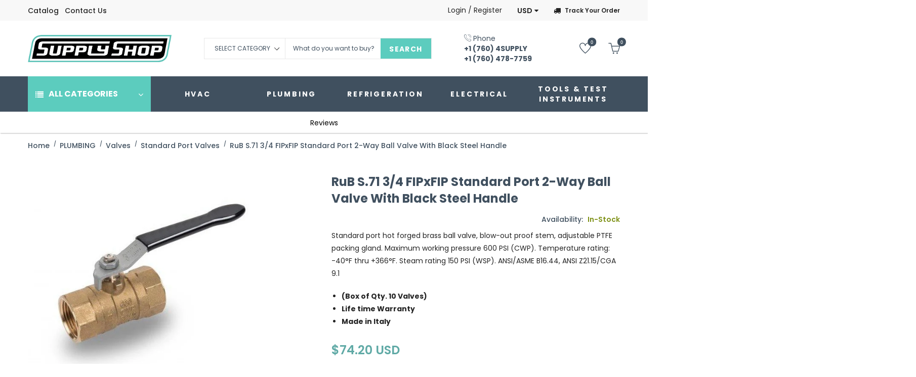

--- FILE ---
content_type: text/html; charset=utf-8
request_url: https://supplyshop.com/products/rub-s-71-3-4-fipxfip-standard-port-2-way-ball-valve-with-black-steel-handle-1
body_size: 37220
content:
<!doctype html>
<!--[if IE 9]> <html class="ie9 no-js" lang="en"> <![endif]-->
<!--[if (gt IE 9)|!(IE)]><!--> <html class="no-js" lang="en"> <!--<![endif]-->
<head>
  <!-- Google Tag Manager -->
<script>(function(w,d,s,l,i){w[l]=w[l]||[];w[l].push({'gtm.start':
new Date().getTime(),event:'gtm.js'});var f=d.getElementsByTagName(s)[0],
j=d.createElement(s),dl=l!='dataLayer'?'&l='+l:'';j.async=true;j.src=
'https://www.googletagmanager.com/gtm.js?id='+i+dl;f.parentNode.insertBefore(j,f);
})(window,document,'script','dataLayer','GTM-PHZ7V7T3');</script>
<!-- End Google Tag Manager -->
  <meta charset="utf-8">
  <!--<meta http-equiv="X-UA-Compatible" content="IE=edge,chrome=1">-->
  <meta name="viewport" content="width=device-width,initial-scale=1">
  <meta name="theme-color" content="#7796A8">
  <link rel="canonical" href="https://supplyshop.com/products/rub-s-71-3-4-fipxfip-standard-port-2-way-ball-valve-with-black-steel-handle-1">
<!-- Hotjar Tracking Code for https://www.supplyshop.com -->
<script>
    (function(h,o,t,j,a,r){
        h.hj=h.hj||function(){(h.hj.q=h.hj.q||[]).push(arguments)};
        h._hjSettings={hjid:5013818,hjsv:6};
        a=o.getElementsByTagName('head')[0];
        r=o.createElement('script');r.async=1;
        r.src=t+h._hjSettings.hjid+j+h._hjSettings.hjsv;
        a.appendChild(r);
    })(window,document,'https://static.hotjar.com/c/hotjar-','.js?sv=');
</script>
  
  <link rel="shortcut icon" href="//supplyshop.com/cdn/shop/files/Screenshot_2020-01-29_20.35.19_16x16.png?v=1613708768" type="image/png">
  

  
  <title>
  RuB s.71 3/4 FIPxFIP Standard Port 2-way ball valve with black steel h
  
  
  
  &ndash; Supply Shop
  
  </title>

  
  <meta name="description" content="Standard port hot forged brass ball valve, blow-out proof stem, adjustable PTFE packing gland. Maximum working pressure 600 PSI (CWP). Temperature rating: -40°F thru +366°F. Steam rating 150 PSI (WSP). ANSI/ASME B16.44, ANSI Z21.15/CGA 9.1 (Box of Qty. 10 Valves) Life time Warranty Made in Italy">
  

  <!-- /snippets/social-meta-tags.liquid -->
<meta property="og:site_name" content="Supply Shop">
<meta property="og:url" content="https://supplyshop.com/products/rub-s-71-3-4-fipxfip-standard-port-2-way-ball-valve-with-black-steel-handle-1">
<meta property="og:title" content="RuB s.71 3/4 FIPxFIP Standard Port 2-way ball valve with black steel handle">
<meta property="og:type" content="product">
<meta property="og:description" content="Standard port hot forged brass ball valve, blow-out proof stem, adjustable PTFE packing gland. Maximum working pressure 600 PSI (CWP). Temperature rating: -40°F thru +366°F. Steam rating 150 PSI (WSP). ANSI/ASME B16.44, ANSI Z21.15/CGA 9.1 (Box of Qty. 10 Valves) Life time Warranty Made in Italy"><meta property="og:price:amount" content="140.00">
  <meta property="og:price:currency" content="USD"><meta property="og:image" content="http://supplyshop.com/cdn/shop/products/1231_2c2bf4a5-b561-4327-99f0-299d10b5af25_1024x1024.jpg?v=1585560357">
<meta property="og:image:secure_url" content="https://supplyshop.com/cdn/shop/products/1231_2c2bf4a5-b561-4327-99f0-299d10b5af25_1024x1024.jpg?v=1585560357">

<meta name="twitter:site" content="@shopify">
<meta name="twitter:card" content="summary_large_image">
<meta name="twitter:title" content="RuB s.71 3/4 FIPxFIP Standard Port 2-way ball valve with black steel handle">
<meta name="twitter:description" content="Standard port hot forged brass ball valve, blow-out proof stem, adjustable PTFE packing gland. Maximum working pressure 600 PSI (CWP). Temperature rating: -40°F thru +366°F. Steam rating 150 PSI (WSP). ANSI/ASME B16.44, ANSI Z21.15/CGA 9.1 (Box of Qty. 10 Valves) Life time Warranty Made in Italy">


  <script>
    var theme = {
      strings: {
        addToCart: "Add to cart",
        soldOut: "Translation missing: en.products.product.sold_out",
        unavailable: "Unavailable"
      },
      moneyFormat: "\u003cspan class=money\u003e${{amount}} USD\u003c\/span\u003e",
      checkoutMessage: "Translation missing: en.\u0026lt;p\u0026gt;To complete your order please \u0026lt;a href=\u0026quot;\/pages\/contact\u0026quot; title=\u0026quot;Contact Us\u0026quot;\u0026gt;contact us\u0026lt;\/a\u0026gt;.\u0026lt;\/p\u0026gt;",
      vendors: "Translation missing: en.turbo_air_logo, Turbo Air, turbo air, Turbo_Air, Tape, RuB inc"
    }
  </script>

  <!--[if (lte IE 9) ]><script src="//supplyshop.com/cdn/shop/t/17/assets/match-media.min.js?v=22265819453975888031769547872" type="text/javascript"></script><![endif]-->


  <link rel="stylesheet" href="//maxcdn.bootstrapcdn.com/font-awesome/4.7.0/css/font-awesome.min.css">
    <link rel="stylesheet" href="https://cdnjs.cloudflare.com/ajax/libs/ion-rangeslider/2.3.0/css/ion.rangeSlider.min.css"/>


    
  <link href="https://fonts.googleapis.com/css?family=Poppins:100,100i,200,200i,300,300i,400,400i,500,500i,600,600i,700,700i,800,800i,900,900i" rel="stylesheet">
  
  
    <script type="text/javascript" src="//supplyshop.com/cdn/shop/t/17/assets/libs.min.js?v=59777101463336357581769547872" defer="defer"></script>

    <link href="https://fonts.googleapis.com/css?family=Playfair+Display" rel="stylesheet">
  <link href="//maxcdn.bootstrapcdn.com/bootstrap/3.3.4/css/bootstrap.min.css" rel="stylesheet" type="text/css" media="all" />  
  <link href="//maxcdn.bootstrapcdn.com/font-awesome/4.4.0/css/font-awesome.min.css" rel="stylesheet" type="text/css" media="all" />

  <script src="//cdnjs.cloudflare.com/ajax/libs/jquery.isotope/2.2.0/isotope.pkgd.min.js" type="text/javascript"></script>
  <script src="//supplyshop.com/cdn/shop/t/17/assets/imagesloaded.pkgd.min.js?v=58209854333173575541769547872" type="text/javascript"></script>

  <link href="//supplyshop.com/cdn/shop/t/17/assets/social-buttons.scss.css?v=73467817129734669451769549960" rel="stylesheet" type="text/css" media="all" />

  <link href="//supplyshop.com/cdn/shop/t/17/assets/cs-locamart.styles.scss.css?v=41184310950137657621769549960" rel="stylesheet" type="text/css" media="all" />
  <link href="//supplyshop.com/cdn/shop/t/17/assets/styles.scss.css?v=89564443794188367231769547872" rel="stylesheet" type="text/css" media="all" />

  <link href="//supplyshop.com/cdn/shop/t/17/assets/cs-font-icon.scss.css?v=33100977826688929881769549960" rel="stylesheet" type="text/css" media="all" />  
  <link href="//supplyshop.com/cdn/shop/t/17/assets/owl.carousel.css?v=81449784631405239621769547872" rel="stylesheet" type="text/css" media="all" />
  <link href="//supplyshop.com/cdn/shop/t/17/assets/cs.animate.css?v=172245020662383295741769547872" rel="stylesheet" type="text/css" media="all" />
  <link href="//supplyshop.com/cdn/shop/t/17/assets/slideshow-fade.css?v=5701271015612326151769547872" rel="stylesheet" type="text/css" media="all" />
  <link href="//supplyshop.com/cdn/shop/t/17/assets/animations.css?v=25258582759815232801769547872" rel="stylesheet" type="text/css" media="all" />
  
  <script>window.performance && window.performance.mark && window.performance.mark('shopify.content_for_header.start');</script><meta name="google-site-verification" content="j7lE5erjVeClFlOvvQ1HapGPnd8ajszK930LpsY0gFw">
<meta id="shopify-digital-wallet" name="shopify-digital-wallet" content="/25308528730/digital_wallets/dialog">
<link rel="alternate" type="application/json+oembed" href="https://supplyshop.com/products/rub-s-71-3-4-fipxfip-standard-port-2-way-ball-valve-with-black-steel-handle-1.oembed">
<script async="async" src="/checkouts/internal/preloads.js?locale=en-US"></script>
<script id="shopify-features" type="application/json">{"accessToken":"a7117a437424fdc70502902a0d0492c3","betas":["rich-media-storefront-analytics"],"domain":"supplyshop.com","predictiveSearch":true,"shopId":25308528730,"locale":"en"}</script>
<script>var Shopify = Shopify || {};
Shopify.shop = "supplysupply-com.myshopify.com";
Shopify.locale = "en";
Shopify.currency = {"active":"USD","rate":"1.0"};
Shopify.country = "US";
Shopify.theme = {"name":"live","id":159155552506,"schema_name":null,"schema_version":null,"theme_store_id":null,"role":"main"};
Shopify.theme.handle = "null";
Shopify.theme.style = {"id":null,"handle":null};
Shopify.cdnHost = "supplyshop.com/cdn";
Shopify.routes = Shopify.routes || {};
Shopify.routes.root = "/";</script>
<script type="module">!function(o){(o.Shopify=o.Shopify||{}).modules=!0}(window);</script>
<script>!function(o){function n(){var o=[];function n(){o.push(Array.prototype.slice.apply(arguments))}return n.q=o,n}var t=o.Shopify=o.Shopify||{};t.loadFeatures=n(),t.autoloadFeatures=n()}(window);</script>
<script id="shop-js-analytics" type="application/json">{"pageType":"product"}</script>
<script defer="defer" async type="module" src="//supplyshop.com/cdn/shopifycloud/shop-js/modules/v2/client.init-shop-cart-sync_WVOgQShq.en.esm.js"></script>
<script defer="defer" async type="module" src="//supplyshop.com/cdn/shopifycloud/shop-js/modules/v2/chunk.common_C_13GLB1.esm.js"></script>
<script defer="defer" async type="module" src="//supplyshop.com/cdn/shopifycloud/shop-js/modules/v2/chunk.modal_CLfMGd0m.esm.js"></script>
<script type="module">
  await import("//supplyshop.com/cdn/shopifycloud/shop-js/modules/v2/client.init-shop-cart-sync_WVOgQShq.en.esm.js");
await import("//supplyshop.com/cdn/shopifycloud/shop-js/modules/v2/chunk.common_C_13GLB1.esm.js");
await import("//supplyshop.com/cdn/shopifycloud/shop-js/modules/v2/chunk.modal_CLfMGd0m.esm.js");

  window.Shopify.SignInWithShop?.initShopCartSync?.({"fedCMEnabled":true,"windoidEnabled":true});

</script>
<script>(function() {
  var isLoaded = false;
  function asyncLoad() {
    if (isLoaded) return;
    isLoaded = true;
    var urls = ["\/\/code.tidio.co\/v65rphryqpkkx9qokaonbthq57czpgwh.js?shop=supplysupply-com.myshopify.com","https:\/\/d2badvwg0mti9p.cloudfront.net\/script.js?shop=supplysupply-com.myshopify.com\u0026shop=supplysupply-com.myshopify.com"];
    for (var i = 0; i < urls.length; i++) {
      var s = document.createElement('script');
      s.type = 'text/javascript';
      s.async = true;
      s.src = urls[i];
      var x = document.getElementsByTagName('script')[0];
      x.parentNode.insertBefore(s, x);
    }
  };
  if(window.attachEvent) {
    window.attachEvent('onload', asyncLoad);
  } else {
    window.addEventListener('load', asyncLoad, false);
  }
})();</script>
<script id="__st">var __st={"a":25308528730,"offset":-18000,"reqid":"384ea188-6def-4a49-8cc9-b12c12c59f65-1769604345","pageurl":"supplyshop.com\/products\/rub-s-71-3-4-fipxfip-standard-port-2-way-ball-valve-with-black-steel-handle-1","u":"69311dbc6e40","p":"product","rtyp":"product","rid":4613102338138};</script>
<script>window.ShopifyPaypalV4VisibilityTracking = true;</script>
<script id="captcha-bootstrap">!function(){'use strict';const t='contact',e='account',n='new_comment',o=[[t,t],['blogs',n],['comments',n],[t,'customer']],c=[[e,'customer_login'],[e,'guest_login'],[e,'recover_customer_password'],[e,'create_customer']],r=t=>t.map((([t,e])=>`form[action*='/${t}']:not([data-nocaptcha='true']) input[name='form_type'][value='${e}']`)).join(','),a=t=>()=>t?[...document.querySelectorAll(t)].map((t=>t.form)):[];function s(){const t=[...o],e=r(t);return a(e)}const i='password',u='form_key',d=['recaptcha-v3-token','g-recaptcha-response','h-captcha-response',i],f=()=>{try{return window.sessionStorage}catch{return}},m='__shopify_v',_=t=>t.elements[u];function p(t,e,n=!1){try{const o=window.sessionStorage,c=JSON.parse(o.getItem(e)),{data:r}=function(t){const{data:e,action:n}=t;return t[m]||n?{data:e,action:n}:{data:t,action:n}}(c);for(const[e,n]of Object.entries(r))t.elements[e]&&(t.elements[e].value=n);n&&o.removeItem(e)}catch(o){console.error('form repopulation failed',{error:o})}}const l='form_type',E='cptcha';function T(t){t.dataset[E]=!0}const w=window,h=w.document,L='Shopify',v='ce_forms',y='captcha';let A=!1;((t,e)=>{const n=(g='f06e6c50-85a8-45c8-87d0-21a2b65856fe',I='https://cdn.shopify.com/shopifycloud/storefront-forms-hcaptcha/ce_storefront_forms_captcha_hcaptcha.v1.5.2.iife.js',D={infoText:'Protected by hCaptcha',privacyText:'Privacy',termsText:'Terms'},(t,e,n)=>{const o=w[L][v],c=o.bindForm;if(c)return c(t,g,e,D).then(n);var r;o.q.push([[t,g,e,D],n]),r=I,A||(h.body.append(Object.assign(h.createElement('script'),{id:'captcha-provider',async:!0,src:r})),A=!0)});var g,I,D;w[L]=w[L]||{},w[L][v]=w[L][v]||{},w[L][v].q=[],w[L][y]=w[L][y]||{},w[L][y].protect=function(t,e){n(t,void 0,e),T(t)},Object.freeze(w[L][y]),function(t,e,n,w,h,L){const[v,y,A,g]=function(t,e,n){const i=e?o:[],u=t?c:[],d=[...i,...u],f=r(d),m=r(i),_=r(d.filter((([t,e])=>n.includes(e))));return[a(f),a(m),a(_),s()]}(w,h,L),I=t=>{const e=t.target;return e instanceof HTMLFormElement?e:e&&e.form},D=t=>v().includes(t);t.addEventListener('submit',(t=>{const e=I(t);if(!e)return;const n=D(e)&&!e.dataset.hcaptchaBound&&!e.dataset.recaptchaBound,o=_(e),c=g().includes(e)&&(!o||!o.value);(n||c)&&t.preventDefault(),c&&!n&&(function(t){try{if(!f())return;!function(t){const e=f();if(!e)return;const n=_(t);if(!n)return;const o=n.value;o&&e.removeItem(o)}(t);const e=Array.from(Array(32),(()=>Math.random().toString(36)[2])).join('');!function(t,e){_(t)||t.append(Object.assign(document.createElement('input'),{type:'hidden',name:u})),t.elements[u].value=e}(t,e),function(t,e){const n=f();if(!n)return;const o=[...t.querySelectorAll(`input[type='${i}']`)].map((({name:t})=>t)),c=[...d,...o],r={};for(const[a,s]of new FormData(t).entries())c.includes(a)||(r[a]=s);n.setItem(e,JSON.stringify({[m]:1,action:t.action,data:r}))}(t,e)}catch(e){console.error('failed to persist form',e)}}(e),e.submit())}));const S=(t,e)=>{t&&!t.dataset[E]&&(n(t,e.some((e=>e===t))),T(t))};for(const o of['focusin','change'])t.addEventListener(o,(t=>{const e=I(t);D(e)&&S(e,y())}));const B=e.get('form_key'),M=e.get(l),P=B&&M;t.addEventListener('DOMContentLoaded',(()=>{const t=y();if(P)for(const e of t)e.elements[l].value===M&&p(e,B);[...new Set([...A(),...v().filter((t=>'true'===t.dataset.shopifyCaptcha))])].forEach((e=>S(e,t)))}))}(h,new URLSearchParams(w.location.search),n,t,e,['guest_login'])})(!0,!0)}();</script>
<script integrity="sha256-4kQ18oKyAcykRKYeNunJcIwy7WH5gtpwJnB7kiuLZ1E=" data-source-attribution="shopify.loadfeatures" defer="defer" src="//supplyshop.com/cdn/shopifycloud/storefront/assets/storefront/load_feature-a0a9edcb.js" crossorigin="anonymous"></script>
<script data-source-attribution="shopify.dynamic_checkout.dynamic.init">var Shopify=Shopify||{};Shopify.PaymentButton=Shopify.PaymentButton||{isStorefrontPortableWallets:!0,init:function(){window.Shopify.PaymentButton.init=function(){};var t=document.createElement("script");t.src="https://supplyshop.com/cdn/shopifycloud/portable-wallets/latest/portable-wallets.en.js",t.type="module",document.head.appendChild(t)}};
</script>
<script data-source-attribution="shopify.dynamic_checkout.buyer_consent">
  function portableWalletsHideBuyerConsent(e){var t=document.getElementById("shopify-buyer-consent"),n=document.getElementById("shopify-subscription-policy-button");t&&n&&(t.classList.add("hidden"),t.setAttribute("aria-hidden","true"),n.removeEventListener("click",e))}function portableWalletsShowBuyerConsent(e){var t=document.getElementById("shopify-buyer-consent"),n=document.getElementById("shopify-subscription-policy-button");t&&n&&(t.classList.remove("hidden"),t.removeAttribute("aria-hidden"),n.addEventListener("click",e))}window.Shopify?.PaymentButton&&(window.Shopify.PaymentButton.hideBuyerConsent=portableWalletsHideBuyerConsent,window.Shopify.PaymentButton.showBuyerConsent=portableWalletsShowBuyerConsent);
</script>
<script data-source-attribution="shopify.dynamic_checkout.cart.bootstrap">document.addEventListener("DOMContentLoaded",(function(){function t(){return document.querySelector("shopify-accelerated-checkout-cart, shopify-accelerated-checkout")}if(t())Shopify.PaymentButton.init();else{new MutationObserver((function(e,n){t()&&(Shopify.PaymentButton.init(),n.disconnect())})).observe(document.body,{childList:!0,subtree:!0})}}));
</script>

<script>window.performance && window.performance.mark && window.performance.mark('shopify.content_for_header.end');</script>

  <script src="//ajax.googleapis.com/ajax/libs/jquery/1.11.0/jquery.min.js" type="text/javascript"></script>
  <script src="//supplyshop.com/cdn/shop/t/17/assets/modernizr.min.js?v=26620055551102246001769547872" type="text/javascript"></script>
  
  <link href="//supplyshop.com/cdn/shop/t/17/assets/jquery.fancybox.scss.css?v=129875120344052877041769555241" rel="stylesheet" type="text/css" media="all" />
  
  <script src="//supplyshop.com/cdn/shopifycloud/storefront/assets/themes_support/option_selection-b017cd28.js" type="text/javascript"></script>
  <script src="//supplyshop.com/cdn/shopifycloud/storefront/assets/themes_support/api.jquery-7ab1a3a4.js" type="text/javascript"></script>

  

  <script src="//maxcdn.bootstrapcdn.com/bootstrap/3.3.4/js/bootstrap.min.js" type="text/javascript"></script>
  <script src="//cdnjs.cloudflare.com/ajax/libs/jquery.isotope/2.2.0/isotope.pkgd.min.js" type="text/javascript"></script>
  <script src="//supplyshop.com/cdn/shop/t/17/assets/jquery.touchSwipeMobile.min.js?v=66871794089035151661769547872" type="text/javascript"></script>

  <script src="//supplyshop.com/cdn/shop/t/17/assets/instafeed.min.js?v=90032470946696484961769547872" type="text/javascript"></script>
  <script src="//supplyshop.com/cdn/shop/t/17/assets/owl.carousel.min.js?v=115244212383009658551769547872" type="text/javascript"></script>

  
  
  <link href="//supplyshop.com/cdn/shop/t/17/assets/slick.css?v=132267812970734733701769547872" rel="stylesheet" type="text/css" media="all" />
  <script src="//supplyshop.com/cdn/shop/t/17/assets/slick.min.js?v=89980774482270015571769547872" type="text/javascript"></script>


<link href="https://monorail-edge.shopifysvc.com" rel="dns-prefetch">
<script>(function(){if ("sendBeacon" in navigator && "performance" in window) {try {var session_token_from_headers = performance.getEntriesByType('navigation')[0].serverTiming.find(x => x.name == '_s').description;} catch {var session_token_from_headers = undefined;}var session_cookie_matches = document.cookie.match(/_shopify_s=([^;]*)/);var session_token_from_cookie = session_cookie_matches && session_cookie_matches.length === 2 ? session_cookie_matches[1] : "";var session_token = session_token_from_headers || session_token_from_cookie || "";function handle_abandonment_event(e) {var entries = performance.getEntries().filter(function(entry) {return /monorail-edge.shopifysvc.com/.test(entry.name);});if (!window.abandonment_tracked && entries.length === 0) {window.abandonment_tracked = true;var currentMs = Date.now();var navigation_start = performance.timing.navigationStart;var payload = {shop_id: 25308528730,url: window.location.href,navigation_start,duration: currentMs - navigation_start,session_token,page_type: "product"};window.navigator.sendBeacon("https://monorail-edge.shopifysvc.com/v1/produce", JSON.stringify({schema_id: "online_store_buyer_site_abandonment/1.1",payload: payload,metadata: {event_created_at_ms: currentMs,event_sent_at_ms: currentMs}}));}}window.addEventListener('pagehide', handle_abandonment_event);}}());</script>
<script id="web-pixels-manager-setup">(function e(e,d,r,n,o){if(void 0===o&&(o={}),!Boolean(null===(a=null===(i=window.Shopify)||void 0===i?void 0:i.analytics)||void 0===a?void 0:a.replayQueue)){var i,a;window.Shopify=window.Shopify||{};var t=window.Shopify;t.analytics=t.analytics||{};var s=t.analytics;s.replayQueue=[],s.publish=function(e,d,r){return s.replayQueue.push([e,d,r]),!0};try{self.performance.mark("wpm:start")}catch(e){}var l=function(){var e={modern:/Edge?\/(1{2}[4-9]|1[2-9]\d|[2-9]\d{2}|\d{4,})\.\d+(\.\d+|)|Firefox\/(1{2}[4-9]|1[2-9]\d|[2-9]\d{2}|\d{4,})\.\d+(\.\d+|)|Chrom(ium|e)\/(9{2}|\d{3,})\.\d+(\.\d+|)|(Maci|X1{2}).+ Version\/(15\.\d+|(1[6-9]|[2-9]\d|\d{3,})\.\d+)([,.]\d+|)( \(\w+\)|)( Mobile\/\w+|) Safari\/|Chrome.+OPR\/(9{2}|\d{3,})\.\d+\.\d+|(CPU[ +]OS|iPhone[ +]OS|CPU[ +]iPhone|CPU IPhone OS|CPU iPad OS)[ +]+(15[._]\d+|(1[6-9]|[2-9]\d|\d{3,})[._]\d+)([._]\d+|)|Android:?[ /-](13[3-9]|1[4-9]\d|[2-9]\d{2}|\d{4,})(\.\d+|)(\.\d+|)|Android.+Firefox\/(13[5-9]|1[4-9]\d|[2-9]\d{2}|\d{4,})\.\d+(\.\d+|)|Android.+Chrom(ium|e)\/(13[3-9]|1[4-9]\d|[2-9]\d{2}|\d{4,})\.\d+(\.\d+|)|SamsungBrowser\/([2-9]\d|\d{3,})\.\d+/,legacy:/Edge?\/(1[6-9]|[2-9]\d|\d{3,})\.\d+(\.\d+|)|Firefox\/(5[4-9]|[6-9]\d|\d{3,})\.\d+(\.\d+|)|Chrom(ium|e)\/(5[1-9]|[6-9]\d|\d{3,})\.\d+(\.\d+|)([\d.]+$|.*Safari\/(?![\d.]+ Edge\/[\d.]+$))|(Maci|X1{2}).+ Version\/(10\.\d+|(1[1-9]|[2-9]\d|\d{3,})\.\d+)([,.]\d+|)( \(\w+\)|)( Mobile\/\w+|) Safari\/|Chrome.+OPR\/(3[89]|[4-9]\d|\d{3,})\.\d+\.\d+|(CPU[ +]OS|iPhone[ +]OS|CPU[ +]iPhone|CPU IPhone OS|CPU iPad OS)[ +]+(10[._]\d+|(1[1-9]|[2-9]\d|\d{3,})[._]\d+)([._]\d+|)|Android:?[ /-](13[3-9]|1[4-9]\d|[2-9]\d{2}|\d{4,})(\.\d+|)(\.\d+|)|Mobile Safari.+OPR\/([89]\d|\d{3,})\.\d+\.\d+|Android.+Firefox\/(13[5-9]|1[4-9]\d|[2-9]\d{2}|\d{4,})\.\d+(\.\d+|)|Android.+Chrom(ium|e)\/(13[3-9]|1[4-9]\d|[2-9]\d{2}|\d{4,})\.\d+(\.\d+|)|Android.+(UC? ?Browser|UCWEB|U3)[ /]?(15\.([5-9]|\d{2,})|(1[6-9]|[2-9]\d|\d{3,})\.\d+)\.\d+|SamsungBrowser\/(5\.\d+|([6-9]|\d{2,})\.\d+)|Android.+MQ{2}Browser\/(14(\.(9|\d{2,})|)|(1[5-9]|[2-9]\d|\d{3,})(\.\d+|))(\.\d+|)|K[Aa][Ii]OS\/(3\.\d+|([4-9]|\d{2,})\.\d+)(\.\d+|)/},d=e.modern,r=e.legacy,n=navigator.userAgent;return n.match(d)?"modern":n.match(r)?"legacy":"unknown"}(),u="modern"===l?"modern":"legacy",c=(null!=n?n:{modern:"",legacy:""})[u],f=function(e){return[e.baseUrl,"/wpm","/b",e.hashVersion,"modern"===e.buildTarget?"m":"l",".js"].join("")}({baseUrl:d,hashVersion:r,buildTarget:u}),m=function(e){var d=e.version,r=e.bundleTarget,n=e.surface,o=e.pageUrl,i=e.monorailEndpoint;return{emit:function(e){var a=e.status,t=e.errorMsg,s=(new Date).getTime(),l=JSON.stringify({metadata:{event_sent_at_ms:s},events:[{schema_id:"web_pixels_manager_load/3.1",payload:{version:d,bundle_target:r,page_url:o,status:a,surface:n,error_msg:t},metadata:{event_created_at_ms:s}}]});if(!i)return console&&console.warn&&console.warn("[Web Pixels Manager] No Monorail endpoint provided, skipping logging."),!1;try{return self.navigator.sendBeacon.bind(self.navigator)(i,l)}catch(e){}var u=new XMLHttpRequest;try{return u.open("POST",i,!0),u.setRequestHeader("Content-Type","text/plain"),u.send(l),!0}catch(e){return console&&console.warn&&console.warn("[Web Pixels Manager] Got an unhandled error while logging to Monorail."),!1}}}}({version:r,bundleTarget:l,surface:e.surface,pageUrl:self.location.href,monorailEndpoint:e.monorailEndpoint});try{o.browserTarget=l,function(e){var d=e.src,r=e.async,n=void 0===r||r,o=e.onload,i=e.onerror,a=e.sri,t=e.scriptDataAttributes,s=void 0===t?{}:t,l=document.createElement("script"),u=document.querySelector("head"),c=document.querySelector("body");if(l.async=n,l.src=d,a&&(l.integrity=a,l.crossOrigin="anonymous"),s)for(var f in s)if(Object.prototype.hasOwnProperty.call(s,f))try{l.dataset[f]=s[f]}catch(e){}if(o&&l.addEventListener("load",o),i&&l.addEventListener("error",i),u)u.appendChild(l);else{if(!c)throw new Error("Did not find a head or body element to append the script");c.appendChild(l)}}({src:f,async:!0,onload:function(){if(!function(){var e,d;return Boolean(null===(d=null===(e=window.Shopify)||void 0===e?void 0:e.analytics)||void 0===d?void 0:d.initialized)}()){var d=window.webPixelsManager.init(e)||void 0;if(d){var r=window.Shopify.analytics;r.replayQueue.forEach((function(e){var r=e[0],n=e[1],o=e[2];d.publishCustomEvent(r,n,o)})),r.replayQueue=[],r.publish=d.publishCustomEvent,r.visitor=d.visitor,r.initialized=!0}}},onerror:function(){return m.emit({status:"failed",errorMsg:"".concat(f," has failed to load")})},sri:function(e){var d=/^sha384-[A-Za-z0-9+/=]+$/;return"string"==typeof e&&d.test(e)}(c)?c:"",scriptDataAttributes:o}),m.emit({status:"loading"})}catch(e){m.emit({status:"failed",errorMsg:(null==e?void 0:e.message)||"Unknown error"})}}})({shopId: 25308528730,storefrontBaseUrl: "https://supplyshop.com",extensionsBaseUrl: "https://extensions.shopifycdn.com/cdn/shopifycloud/web-pixels-manager",monorailEndpoint: "https://monorail-edge.shopifysvc.com/unstable/produce_batch",surface: "storefront-renderer",enabledBetaFlags: ["2dca8a86"],webPixelsConfigList: [{"id":"541229306","configuration":"{\"config\":\"{\\\"google_tag_ids\\\":[\\\"GT-KTRXFRDL\\\",\\\"AW-16657470843\\\"],\\\"target_country\\\":\\\"US\\\",\\\"gtag_events\\\":[{\\\"type\\\":\\\"begin_checkout\\\",\\\"action_label\\\":[\\\"G-7XX6HDX67Z\\\",\\\"AW-16657470843\\\/R7fTCP7tl5gbEPuq84Y-\\\"]},{\\\"type\\\":\\\"search\\\",\\\"action_label\\\":[\\\"G-7XX6HDX67Z\\\",\\\"AW-16657470843\\\/1WELCIrul5gbEPuq84Y-\\\"]},{\\\"type\\\":\\\"view_item\\\",\\\"action_label\\\":[\\\"G-7XX6HDX67Z\\\",\\\"AW-16657470843\\\/Im5RCIful5gbEPuq84Y-\\\",\\\"MC-ZKWDZ6D0KL\\\"]},{\\\"type\\\":\\\"purchase\\\",\\\"action_label\\\":[\\\"G-7XX6HDX67Z\\\",\\\"AW-16657470843\\\/rGQxCPvtl5gbEPuq84Y-\\\",\\\"MC-ZKWDZ6D0KL\\\"]},{\\\"type\\\":\\\"page_view\\\",\\\"action_label\\\":[\\\"G-7XX6HDX67Z\\\",\\\"AW-16657470843\\\/lzLOCITul5gbEPuq84Y-\\\",\\\"MC-ZKWDZ6D0KL\\\"]},{\\\"type\\\":\\\"add_payment_info\\\",\\\"action_label\\\":[\\\"G-7XX6HDX67Z\\\",\\\"AW-16657470843\\\/vV9aCI3ul5gbEPuq84Y-\\\"]},{\\\"type\\\":\\\"add_to_cart\\\",\\\"action_label\\\":[\\\"G-7XX6HDX67Z\\\",\\\"AW-16657470843\\\/D-YUCIHul5gbEPuq84Y-\\\"]}],\\\"enable_monitoring_mode\\\":false}\"}","eventPayloadVersion":"v1","runtimeContext":"OPEN","scriptVersion":"b2a88bafab3e21179ed38636efcd8a93","type":"APP","apiClientId":1780363,"privacyPurposes":[],"dataSharingAdjustments":{"protectedCustomerApprovalScopes":["read_customer_address","read_customer_email","read_customer_name","read_customer_personal_data","read_customer_phone"]}},{"id":"67010810","eventPayloadVersion":"v1","runtimeContext":"LAX","scriptVersion":"1","type":"CUSTOM","privacyPurposes":["MARKETING"],"name":"Meta pixel (migrated)"},{"id":"117211386","eventPayloadVersion":"1","runtimeContext":"LAX","scriptVersion":"1","type":"CUSTOM","privacyPurposes":["ANALYTICS","MARKETING","SALE_OF_DATA"],"name":"google ads conv. tracking"},{"id":"shopify-app-pixel","configuration":"{}","eventPayloadVersion":"v1","runtimeContext":"STRICT","scriptVersion":"0450","apiClientId":"shopify-pixel","type":"APP","privacyPurposes":["ANALYTICS","MARKETING"]},{"id":"shopify-custom-pixel","eventPayloadVersion":"v1","runtimeContext":"LAX","scriptVersion":"0450","apiClientId":"shopify-pixel","type":"CUSTOM","privacyPurposes":["ANALYTICS","MARKETING"]}],isMerchantRequest: false,initData: {"shop":{"name":"Supply Shop","paymentSettings":{"currencyCode":"USD"},"myshopifyDomain":"supplysupply-com.myshopify.com","countryCode":"US","storefrontUrl":"https:\/\/supplyshop.com"},"customer":null,"cart":null,"checkout":null,"productVariants":[{"price":{"amount":140.0,"currencyCode":"USD"},"product":{"title":"RuB s.71 3\/4 FIPxFIP Standard Port 2-way ball valve with black steel handle","vendor":"RuB inc.","id":"4613102338138","untranslatedTitle":"RuB s.71 3\/4 FIPxFIP Standard Port 2-way ball valve with black steel handle","url":"\/products\/rub-s-71-3-4-fipxfip-standard-port-2-way-ball-valve-with-black-steel-handle-1","type":"Ball Valves"},"id":"32038561775706","image":{"src":"\/\/supplyshop.com\/cdn\/shop\/products\/1231_2c2bf4a5-b561-4327-99f0-299d10b5af25.jpg?v=1585560357"},"sku":"S71E41","title":"Default Title","untranslatedTitle":"Default Title"}],"purchasingCompany":null},},"https://supplyshop.com/cdn","fcfee988w5aeb613cpc8e4bc33m6693e112",{"modern":"","legacy":""},{"shopId":"25308528730","storefrontBaseUrl":"https:\/\/supplyshop.com","extensionBaseUrl":"https:\/\/extensions.shopifycdn.com\/cdn\/shopifycloud\/web-pixels-manager","surface":"storefront-renderer","enabledBetaFlags":"[\"2dca8a86\"]","isMerchantRequest":"false","hashVersion":"fcfee988w5aeb613cpc8e4bc33m6693e112","publish":"custom","events":"[[\"page_viewed\",{}],[\"product_viewed\",{\"productVariant\":{\"price\":{\"amount\":140.0,\"currencyCode\":\"USD\"},\"product\":{\"title\":\"RuB s.71 3\/4 FIPxFIP Standard Port 2-way ball valve with black steel handle\",\"vendor\":\"RuB inc.\",\"id\":\"4613102338138\",\"untranslatedTitle\":\"RuB s.71 3\/4 FIPxFIP Standard Port 2-way ball valve with black steel handle\",\"url\":\"\/products\/rub-s-71-3-4-fipxfip-standard-port-2-way-ball-valve-with-black-steel-handle-1\",\"type\":\"Ball Valves\"},\"id\":\"32038561775706\",\"image\":{\"src\":\"\/\/supplyshop.com\/cdn\/shop\/products\/1231_2c2bf4a5-b561-4327-99f0-299d10b5af25.jpg?v=1585560357\"},\"sku\":\"S71E41\",\"title\":\"Default Title\",\"untranslatedTitle\":\"Default Title\"}}]]"});</script><script>
  window.ShopifyAnalytics = window.ShopifyAnalytics || {};
  window.ShopifyAnalytics.meta = window.ShopifyAnalytics.meta || {};
  window.ShopifyAnalytics.meta.currency = 'USD';
  var meta = {"product":{"id":4613102338138,"gid":"gid:\/\/shopify\/Product\/4613102338138","vendor":"RuB inc.","type":"Ball Valves","handle":"rub-s-71-3-4-fipxfip-standard-port-2-way-ball-valve-with-black-steel-handle-1","variants":[{"id":32038561775706,"price":14000,"name":"RuB s.71 3\/4 FIPxFIP Standard Port 2-way ball valve with black steel handle","public_title":null,"sku":"S71E41"}],"remote":false},"page":{"pageType":"product","resourceType":"product","resourceId":4613102338138,"requestId":"384ea188-6def-4a49-8cc9-b12c12c59f65-1769604345"}};
  for (var attr in meta) {
    window.ShopifyAnalytics.meta[attr] = meta[attr];
  }
</script>
<script class="analytics">
  (function () {
    var customDocumentWrite = function(content) {
      var jquery = null;

      if (window.jQuery) {
        jquery = window.jQuery;
      } else if (window.Checkout && window.Checkout.$) {
        jquery = window.Checkout.$;
      }

      if (jquery) {
        jquery('body').append(content);
      }
    };

    var hasLoggedConversion = function(token) {
      if (token) {
        return document.cookie.indexOf('loggedConversion=' + token) !== -1;
      }
      return false;
    }

    var setCookieIfConversion = function(token) {
      if (token) {
        var twoMonthsFromNow = new Date(Date.now());
        twoMonthsFromNow.setMonth(twoMonthsFromNow.getMonth() + 2);

        document.cookie = 'loggedConversion=' + token + '; expires=' + twoMonthsFromNow;
      }
    }

    var trekkie = window.ShopifyAnalytics.lib = window.trekkie = window.trekkie || [];
    if (trekkie.integrations) {
      return;
    }
    trekkie.methods = [
      'identify',
      'page',
      'ready',
      'track',
      'trackForm',
      'trackLink'
    ];
    trekkie.factory = function(method) {
      return function() {
        var args = Array.prototype.slice.call(arguments);
        args.unshift(method);
        trekkie.push(args);
        return trekkie;
      };
    };
    for (var i = 0; i < trekkie.methods.length; i++) {
      var key = trekkie.methods[i];
      trekkie[key] = trekkie.factory(key);
    }
    trekkie.load = function(config) {
      trekkie.config = config || {};
      trekkie.config.initialDocumentCookie = document.cookie;
      var first = document.getElementsByTagName('script')[0];
      var script = document.createElement('script');
      script.type = 'text/javascript';
      script.onerror = function(e) {
        var scriptFallback = document.createElement('script');
        scriptFallback.type = 'text/javascript';
        scriptFallback.onerror = function(error) {
                var Monorail = {
      produce: function produce(monorailDomain, schemaId, payload) {
        var currentMs = new Date().getTime();
        var event = {
          schema_id: schemaId,
          payload: payload,
          metadata: {
            event_created_at_ms: currentMs,
            event_sent_at_ms: currentMs
          }
        };
        return Monorail.sendRequest("https://" + monorailDomain + "/v1/produce", JSON.stringify(event));
      },
      sendRequest: function sendRequest(endpointUrl, payload) {
        // Try the sendBeacon API
        if (window && window.navigator && typeof window.navigator.sendBeacon === 'function' && typeof window.Blob === 'function' && !Monorail.isIos12()) {
          var blobData = new window.Blob([payload], {
            type: 'text/plain'
          });

          if (window.navigator.sendBeacon(endpointUrl, blobData)) {
            return true;
          } // sendBeacon was not successful

        } // XHR beacon

        var xhr = new XMLHttpRequest();

        try {
          xhr.open('POST', endpointUrl);
          xhr.setRequestHeader('Content-Type', 'text/plain');
          xhr.send(payload);
        } catch (e) {
          console.log(e);
        }

        return false;
      },
      isIos12: function isIos12() {
        return window.navigator.userAgent.lastIndexOf('iPhone; CPU iPhone OS 12_') !== -1 || window.navigator.userAgent.lastIndexOf('iPad; CPU OS 12_') !== -1;
      }
    };
    Monorail.produce('monorail-edge.shopifysvc.com',
      'trekkie_storefront_load_errors/1.1',
      {shop_id: 25308528730,
      theme_id: 159155552506,
      app_name: "storefront",
      context_url: window.location.href,
      source_url: "//supplyshop.com/cdn/s/trekkie.storefront.a804e9514e4efded663580eddd6991fcc12b5451.min.js"});

        };
        scriptFallback.async = true;
        scriptFallback.src = '//supplyshop.com/cdn/s/trekkie.storefront.a804e9514e4efded663580eddd6991fcc12b5451.min.js';
        first.parentNode.insertBefore(scriptFallback, first);
      };
      script.async = true;
      script.src = '//supplyshop.com/cdn/s/trekkie.storefront.a804e9514e4efded663580eddd6991fcc12b5451.min.js';
      first.parentNode.insertBefore(script, first);
    };
    trekkie.load(
      {"Trekkie":{"appName":"storefront","development":false,"defaultAttributes":{"shopId":25308528730,"isMerchantRequest":null,"themeId":159155552506,"themeCityHash":"7971802556547725131","contentLanguage":"en","currency":"USD","eventMetadataId":"01b3bfce-6b47-4198-9765-0ba4991af608"},"isServerSideCookieWritingEnabled":true,"monorailRegion":"shop_domain","enabledBetaFlags":["65f19447","b5387b81"]},"Session Attribution":{},"S2S":{"facebookCapiEnabled":false,"source":"trekkie-storefront-renderer","apiClientId":580111}}
    );

    var loaded = false;
    trekkie.ready(function() {
      if (loaded) return;
      loaded = true;

      window.ShopifyAnalytics.lib = window.trekkie;

      var originalDocumentWrite = document.write;
      document.write = customDocumentWrite;
      try { window.ShopifyAnalytics.merchantGoogleAnalytics.call(this); } catch(error) {};
      document.write = originalDocumentWrite;

      window.ShopifyAnalytics.lib.page(null,{"pageType":"product","resourceType":"product","resourceId":4613102338138,"requestId":"384ea188-6def-4a49-8cc9-b12c12c59f65-1769604345","shopifyEmitted":true});

      var match = window.location.pathname.match(/checkouts\/(.+)\/(thank_you|post_purchase)/)
      var token = match? match[1]: undefined;
      if (!hasLoggedConversion(token)) {
        setCookieIfConversion(token);
        window.ShopifyAnalytics.lib.track("Viewed Product",{"currency":"USD","variantId":32038561775706,"productId":4613102338138,"productGid":"gid:\/\/shopify\/Product\/4613102338138","name":"RuB s.71 3\/4 FIPxFIP Standard Port 2-way ball valve with black steel handle","price":"140.00","sku":"S71E41","brand":"RuB inc.","variant":null,"category":"Ball Valves","nonInteraction":true,"remote":false},undefined,undefined,{"shopifyEmitted":true});
      window.ShopifyAnalytics.lib.track("monorail:\/\/trekkie_storefront_viewed_product\/1.1",{"currency":"USD","variantId":32038561775706,"productId":4613102338138,"productGid":"gid:\/\/shopify\/Product\/4613102338138","name":"RuB s.71 3\/4 FIPxFIP Standard Port 2-way ball valve with black steel handle","price":"140.00","sku":"S71E41","brand":"RuB inc.","variant":null,"category":"Ball Valves","nonInteraction":true,"remote":false,"referer":"https:\/\/supplyshop.com\/products\/rub-s-71-3-4-fipxfip-standard-port-2-way-ball-valve-with-black-steel-handle-1"});
      }
    });


        var eventsListenerScript = document.createElement('script');
        eventsListenerScript.async = true;
        eventsListenerScript.src = "//supplyshop.com/cdn/shopifycloud/storefront/assets/shop_events_listener-3da45d37.js";
        document.getElementsByTagName('head')[0].appendChild(eventsListenerScript);

})();</script>
<script
  defer
  src="https://supplyshop.com/cdn/shopifycloud/perf-kit/shopify-perf-kit-3.1.0.min.js"
  data-application="storefront-renderer"
  data-shop-id="25308528730"
  data-render-region="gcp-us-east1"
  data-page-type="product"
  data-theme-instance-id="159155552506"
  data-theme-name=""
  data-theme-version=""
  data-monorail-region="shop_domain"
  data-resource-timing-sampling-rate="10"
  data-shs="true"
  data-shs-beacon="true"
  data-shs-export-with-fetch="true"
  data-shs-logs-sample-rate="1"
  data-shs-beacon-endpoint="https://supplyshop.com/api/collect"
></script>
</head>

<body class="locamart_1 ">
  <!-- Google Tag Manager (noscript) -->
  <noscript>
    <iframe src="https://www.googletagmanager.com/ns.html?id=GTM-PHZ7V7T3"
            height="0" width="0"
            style="display:none;visibility:hidden">
    </iframe>
  </noscript>
  <!-- End Google Tag Manager (noscript) -->

  

  
  <!-- Header -->  
  <header id="top" class="header clearfix">
    <div id="shopify-section-theme-header" class="shopify-section"><div data-section-id="theme-header" data-section-type="header-section">
  <section class="top-header">
    <div class="container">
      <div class="row">
        <div class="top-header-inner">
          <div class="add-menu">
                <div class="add-menu__list">
                  
                    


<li class="nav-item">
  <a href="/collections/all">
    Catalog
  </a>
</li>

                  
                    


<li class="nav-item">
  <a href="/pages/contact">
    Contact Us
  </a>
</li>

                  
                </div>
          </div>
          <ul class="unstyled top-menu navigation-links ">
            <!-- Menu Top -->
          <li>
            <ul class="unstyled account-menu">

              
                
                  <li class="toolbar-customer login-account">
                    <a href="" data-toggle="modal" data-account data-name="account-lightbox-login" data-target="#lightbox-account">
                      Login
                    </a>
                  </li>
                  <li class="toolbar-customer log-out">
                    <span class="toolbar-title">/</span>
                    <a href="" data-toggle="modal" data-account data-name="account-lightbox-register" data-target="#lightbox-account">
                      Register
                    </a>
                  </li>
                
              
            </ul>
          </li>
            
            <li class="currency_group">
              <div class="currencies-switcher">
                

<div class="currency btn-group uppercase">
  <a class="currency_wrapper dropdown-toggle" data-toggle="dropdown">
    <i class="sub-dropdown1 visible-sm visible-md visible-lg"></i>
    <i class="sub-dropdown visible-sm visible-md visible-lg"></i>
    <span class="currency_code heading hidden-xs">USD</span>
    <span class="currency_code visible-xs">USD</span>
    <i class="fa fa-caret-down"></i>
  </a>
  <ul class="currencies dropdown-menu text-left">
    
    
    <li class="currency-USD active">
      <a href="javascript:;">USD</a>
      <input type="hidden" value="USD" />
    </li>
    
    
    <li class="currency-GBP">
      <a href="javascript:;">GBP</a>
      <input type="hidden" value="GBP" />
    </li>
    
    
    
    
    
    <li class="currency-EUR">
      <a href="javascript:;">EUR</a>
      <input type="hidden" value="EUR" />
    </li>
    
    
  </ul>
  
  <select class="currencies_src hide" name="currencies">
    
    
    <option value="USD" selected="selected">USD</option>
    
    
    <option value="GBP">GBP</option>
    
    
    
    
    
    <option value="EUR">EUR</option>
    
    
  </select>
</div>

              </div>
            </li>
            

            <li class="track-order">
              <i class="fa fa-truck" aria-hidden="true"></i>
              <a href="/account" class="track-order-link">Track Your Order</a>
            </li>
          </ul>
        </div>
      </div>
    </div>
  </section>
  <section class="main-header">
    <div class="main-header-wrapper">
      <div class="container clearfix">
        <div class="row">
          <div class="main-header-inner">
            <div class="nav-logo">
              
              <a href="/"><img src="//supplyshop.com/cdn/shop/files/1.png" alt="" title="Supply Shop" /></a>
              
              
              <div style="display:none"><a href="/">Supply Shop</a></div>
              
            </div>
            
            <div class="m_search nav-search">
              <form class="search" action="/search">
                <input type="hidden" name="type" value="product" />
                <div class="collections-selector">
                  <select class="single-option-selector1" data-option="collection-option" id="collection-option" name="collection">
                    <option value="all" >SELECT CATEGORY</option>
                    
                    
                      
                      
                      <option value="freons">Refrigerants</option>
                      
                    
                      
                      
                      <option value="refrigeration">REFRIGERATION</option>
                      
                    
                      
                      
                      <option value="flaker-remote-condenser">Flaker Remote Condenser</option>
                      
                    
                      
                      
                      <option value="gas-ball-valves">Gas Ball Valves (Gas Cocks)</option>
                      
                    
                      
                      
                      <option value="top-hat-cuber">Top Hat Cuber (Air Cooled)</option>
                      
                    
                  </select>
                </div>
                <input type="text" name="q" class="search_box" placeholder="What do you want to buy?" value=""  />
                <button class="search_submit" type="submit">
                  
                </button>
                <button class="search_submit search_submit--text" type="submit">
                  SEARCH
                  
                </button>
              </form>
            </div>
            
            
              <div class="top-contact">
                
                  <div class="contact-item">
                    <i class="cs-icon icon-phone"></i>
                    <span class="item-title">
                          Phone
                        </span>
                    <a class="item-caption" href="tel:+1(760)4SUPPLY
<br>
+1(760)478-7759">+1 (760) 4SUPPLY
<br>
+1 (760) 478-7759</a>
                  </div>
                
              </div>
            
            <div class="nav-account">
                <!-- Customer Links -->


              <div class="nav-account-icon">
                <div class="icon-item wishlist-area">
                  <a href="/pages/wish-list">
                    <i class="cs-icon icon-heart-o"></i>
                    <span class="wishlist-quantity">0</span>
                  </a>
                </div>
                <div class="icon-item cart-area">
                  <div class="m_cart-group">
                    <a class="cart _icon-action dropdown-toggle dropdown-link" data-toggle="dropdown">
                      <div class="num-items-in-cart">
                        <i class="cs-icon icon-cart"></i>
                        <span class="cart_text">
                          <span class="number">0</span>
                        </span>
                      </div>
                      
                    </a>
                    <div class="dropdown-menu cart-info">
                      <div class="cart-content">
                        <div class="loading">
                          <img src="//supplyshop.com/cdn/shop/t/17/assets/loader.gif?v=147071982126738704471769547872" alt="" />
                        </div>
                      </div>
                    </div>
                  </div>
                </div>
              </div>
            </div>
          </div>
          <div class="navMobile-navigation">
            <div class="nav-icon">
              <div class="nav-icon-left">
                <div class="group_navbtn_small group_navbtn_action">
                  <a href="javascript:void(0)" class="dropdown-toggle-navigation">
                    <span class="cs-icon icon-navicon"></span>
                    <i class="sub-dropdown1"></i>
                    <i class="sub-dropdown"></i>
                  </a>
                  <div class="navigation_dropdown_scroll dropdown-menu">
                    <div class="navigation_dropdown_scroll_close"></div>
                    <div class="navigation_dropdown_group">
                      <div class="navigation_links_top">
                        <div class="dropdownMobile-logo">
                          
                          <a href="/"><img class="header-logo-image" src="//supplyshop.com/cdn/shop/files/1.png" alt="" title="Supply Shop" /></a>
                          
                        </div>
                        <a href="javascript:void(0)" class="close-navigation-dropdown"><span class="cs-icon icon-close"></span></a>
                      </div>
                      <div class="navigation_dropdown_scroll_group">
                        <ul class="navigation_links_mobile">
                          
                          
                          


<li class="nav-item">
  <a href="/collections/all" class="mobile-goto-link">
    Catalog
  </a>
</li>

                          
                          


<li class="nav-item">
  <a href="/pages/contact" class="mobile-goto-link">
    Contact Us
  </a>
</li>

                          
                        </ul>
                      </div>
                    </div>
                  </div>
                </div>
                
                <div class="m_search search-tablet-icon">
                  <span class="dropdownMobile-toggle search-dropdown">
                    <span class="icon-dropdown cs-icon icon-search" data-class="cs-icon icon-search"></span>
                    <i class="sub-dropdown1 visible-sm visible-md visible-lg"></i>
                    <i class="sub-dropdown visible-sm visible-md visible-lg"></i>
                  </span>
                  <div class="m_dropdown-search dropdown-menu search-content">
                    <form class="search" action="/search">
                      <input type="hidden" name="type" value="product" />
                      <input type="text" name="q" class="search_box" placeholder="search our store" value=""  />
                      <button class="search-submit" type="submit">
                        <span class="cs-icon icon-search"></span>
                      </button>
                    </form>
                  </div>
                </div>
                
              </div>
              <div class="navMobile-logo-small">
                
                <a href="/"><img class="header-logo-image" src="//supplyshop.com/cdn/shop/files/1.png" alt="" title="Supply Shop" /></a>
                
              </div>
              <div class="nav-icon-right">
                <div class="icon_cart icon_info">
                  <div class="m_cart-group">
                    <a href="javascript:void(0)" class="cart show-info" data-class="info-header-cart">
                      <div class="num-items-in-cart">
                        <i class="cs-icon icon-cart"></i>
                        <span class="cart_text">
                          <span class="number">0</span>
                        </span>
                      </div>
                    </a>
                  </div>
                </div>
                <div class="icon_info">
                  <a href="javascript:void(0)" class="show-info" data-class="info-header-sidebar">
                    <i class="cs-icon icon-more"></i>
                  </a>
                </div>
              </div>
            </div>
          </div>
        </div>
      </div>
    </div>
  </section>

  
  <section class="categories-header" style="color: #ffffff;background-color: #40505f;">
    <div class="container clearfix">
      <div class="row">
        <div class="main-categories-content">
          <button class="cat__dropdown-button"><i class="fa fa-list" aria-hidden="true"></i> All Categories <i class="fa fa-angle-down" aria-hidden="true"></i></button>
        

          <ul class="cat__dropdown">
            
              
              <li class="main-categories-item ">
                <a href="/collections/hvac" class="cat__main-link desktop">
                    
                      <img src="//supplyshop.com/cdn/shop/files/air-conditioner.png?v=1613705754" alt="" />
                    
                  HVAC

                  
                    <i class="fa fa-angle-right" aria-hidden="true"></i>
                  
                </a>
                <a class="cat__main-link mobile">
                  
                    <img src="//supplyshop.com/cdn/shop/files/air-conditioner.png?v=1613705754" alt="" />
                  
                  HVAC

                  
                    <i class="fa fa-angle-right" aria-hidden="true"></i>
                  
                </a>
                
                  <div class="cat__subnav">
                    
                      <div class="cat__subnav-block">
                        <h3  class="cat__subnav-link"><a href="/collections/air-conditioning-equipment">AIR CONDITIONING EQUIPMENT</a></h3>
                        
                          <ul>
                            
                              <li>
                                <a href="/collections/ductless-mini-splits">Ductless Mini-Splits</a>
                              </li>
                            
                              <li>
                                <a href="/collections/split-ac-condensers">Split AC Condensers</a>
                              </li>
                            
                              <li>
                                <a href="/collections/heat-pump-condensers">Heat Pump Condensers</a>
                              </li>
                            
                              <li>
                                <a href="/collections/air-handlers">Air Handlers</a>
                              </li>
                            
                              <li>
                                <a href="/collections/ac-evaporator-coils">AC Evaporator Coils</a>
                              </li>
                            
                              <li>
                                <a href="/collections/package-ac-units-straight-cool">Package AC Units (straight cool)</a>
                              </li>
                            
                              <li>
                                <a href="/collections/gas-electric-package-ac-units">Gas/Electric Package AC Units</a>
                              </li>
                            
                              <li>
                                <a href="/collections/heatpump-package-ac-units">Heatpump Package AC Units</a>
                              </li>
                            
                              <li>
                                <a href="/collections/central-air-systems-kits">Central Air Systems (Kits)</a>
                              </li>
                            
                          </ul>
                        
                      </div>
                    
                      <div class="cat__subnav-block">
                        <h3  class="cat__subnav-link"><a href="/collections/heating-equipment">HEATING EQUIPMENT</a></h3>
                        
                          <ul>
                            
                              <li>
                                <a href="/collections/gas-furnaces">Gas Furnaces</a>
                              </li>
                            
                              <li>
                                <a href="/collections/heat-pump-condensers">Heat Pump Condensers</a>
                              </li>
                            
                              <li>
                                <a href="/collections/infrared-heaters">High Intensity Infrared Heaters</a>
                              </li>
                            
                              <li>
                                <a href="/collections/low-intensity-tube-heater">Low Intensity Tube Heater</a>
                              </li>
                            
                          </ul>
                        
                      </div>
                    
                      <div class="cat__subnav-block">
                        <h3  class="cat__subnav-link"><a href="/collections/thermostats-hvac-controls">THERMOSTATS & HVAC CONTROLS</a></h3>
                        
                          <ul>
                            
                              <li>
                                <a href="/collections/thermostats">Thermostats</a>
                              </li>
                            
                              <li>
                                <a href="/collections/zoning-systems">Zoning Systems</a>
                              </li>
                            
                              <li>
                                <a href="/collections/humidity-controls">Humidity Controls</a>
                              </li>
                            
                              <li>
                                <a href="/collections/thermostat-wire">Thermostat Wire</a>
                              </li>
                            
                          </ul>
                        
                      </div>
                    
                      <div class="cat__subnav-block">
                        <h3  class="cat__subnav-link"><a href="/collections/refrigerant">REFRIGERANT</a></h3>
                        
                          <ul>
                            
                              <li>
                                <a href="/collections/freons">Refrigerants</a>
                              </li>
                            
                              <li>
                                <a href="/collections/accessories-refrigerant">Accessories</a>
                              </li>
                            
                          </ul>
                        
                      </div>
                    
                      <div class="cat__subnav-block">
                        <h3  class="cat__subnav-link"><a href="/collections/hvac-supplies">HVAC SUPPLIES</a></h3>
                        
                          <ul>
                            
                              <li>
                                <a href="/collections/copper-fittings">Copper Fittings</a>
                              </li>
                            
                              <li>
                                <a href="/collections/thermostat-wire">Thermostat Wire</a>
                              </li>
                            
                              <li>
                                <a href="/collections/tape">Tape</a>
                              </li>
                            
                          </ul>
                        
                      </div>
                    
                      <div class="cat__subnav-block">
                        <h3  class="cat__subnav-link"><a href="/collections/hvac-parts-and-components"> HVAC PARTS & COMPONENTS</a></h3>
                        
                          <ul>
                            
                              <li>
                                <a href="/collections/filter-driers">Filter Driers</a>
                              </li>
                            
                              <li>
                                <a href="/collections/contactors">Contactors</a>
                              </li>
                            
                          </ul>
                        
                      </div>
                    
                    
                  </div>
                
              </li>
              
            
              
              <li class="main-categories-item ">
                <a href="/collections/plumbing" class="cat__main-link desktop">
                    
                      <img src="//supplyshop.com/cdn/shop/files/plumbing.png?v=1613705753" alt="" />
                    
                  Plumbing

                  
                    <i class="fa fa-angle-right" aria-hidden="true"></i>
                  
                </a>
                <a class="cat__main-link mobile">
                  
                    <img src="//supplyshop.com/cdn/shop/files/plumbing.png?v=1613705753" alt="" />
                  
                  Plumbing

                  
                    <i class="fa fa-angle-right" aria-hidden="true"></i>
                  
                </a>
                
                  <div class="cat__subnav">
                    
                      <div class="cat__subnav-block">
                        <h3  class="cat__subnav-link"><a href="/collections/fittings">Fittings</a></h3>
                        
                          <ul>
                            
                              <li>
                                <a href="/collections/copper-fittings-id">Copper Fittings</a>
                              </li>
                            
                              <li>
                                <a href="/collections/compressor-fittings-plumbing">Brass Fittings</a>
                              </li>
                            
                              <li>
                                <a href="/collections/lead-free-bronze-fittings">Lead Free Bronze Fittings</a>
                              </li>
                            
                              <li>
                                <a href="/collections/plastic-fittings">Plastic Fittings</a>
                              </li>
                            
                              <li>
                                <a href="/collections/brass-fittings-plumbing">Compression Fittings</a>
                              </li>
                            
                          </ul>
                        
                      </div>
                    
                      <div class="cat__subnav-block">
                        <h3  class="cat__subnav-link"><a href="/collections/valves">Valves</a></h3>
                        
                          <ul>
                            
                              <li>
                                <a href="/collections/lead-free-valves">Lead Free Valves</a>
                              </li>
                            
                              <li>
                                <a href="/collections/gas-ball-valves">Gas Ball Valves</a>
                              </li>
                            
                              <li>
                                <a href="/collections/full-port-ball-valves">Full Port Ball Valves</a>
                              </li>
                            
                              <li>
                                <a href="/collections/stainless-steel-ball-valves">Stainless Steel Ball Valves</a>
                              </li>
                            
                          </ul>
                        
                      </div>
                    
                      <div class="cat__subnav-block">
                        <h3  class="cat__subnav-link"><a href="/collections/thermostats-and-plumbing-controls">Thermostats and Plumbing Controls</a></h3>
                        
                          <ul>
                            
                              <li>
                                <a href="/collections/thermostats">Thermostats</a>
                              </li>
                            
                              <li>
                                <a href="/collections/zoning-systems">Zoning Systems</a>
                              </li>
                            
                              <li>
                                <a href="/collections/humidity-controls">Humidity Controls</a>
                              </li>
                            
                              <li>
                                <a href="/collections/thermostat-wire">Thermostat Wire</a>
                              </li>
                            
                          </ul>
                        
                      </div>
                    
                      <div class="cat__subnav-block">
                        <h3  class="cat__subnav-link"><a href="/collections/supplies-plumbing">Plumbing Supplies</a></h3>
                        
                          <ul>
                            
                              <li>
                                <a href="/collections/tape">Tape</a>
                              </li>
                            
                          </ul>
                        
                      </div>
                    
                      <div class="cat__subnav-block">
                        <h3  class="cat__subnav-link"><a href="/collections/drinking-water-systems">Drinking Water Systems</a></h3>
                        
                          <ul>
                            
                              <li>
                                <a href="/collections/reverse-osmosis-system-kits">Reverse Osmosis System Kits</a>
                              </li>
                            
                              <li>
                                <a href="/collections/1-2-3-stage-carbon-drinking-water-systems">1, 2 & 3 Stage Carbon Drinking Water Systems</a>
                              </li>
                            
                              <li>
                                <a href="/collections/point-of-use-bottleless-water-coolers">Point Of Use Bottleless Water Coolers</a>
                              </li>
                            
                              <li>
                                <a href="/collections/replacement-filters-for-falsken-systems">Replacement Filters For Falsken Systems</a>
                              </li>
                            
                          </ul>
                        
                      </div>
                    
                      <div class="cat__subnav-block">
                        <h3  class="cat__subnav-link"><a href="/collections/water-filtration-systems">Water Filtration Systems</a></h3>
                        
                          <ul>
                            
                              <li>
                                <a href="/collections/water-filtration-for-tank-and-tankless-water-heaters">Water Filtration For Tank And Tankless Water Heaters</a>
                              </li>
                            
                              <li>
                                <a href="/collections/whole-house-filtration">Whole House Filtration</a>
                              </li>
                            
                              <li>
                                <a href="/collections/residential-water-softeners">Residential Water Softenersv</a>
                              </li>
                            
                              <li>
                                <a href="/collections/residential-water-filtration-conditioning">Residential Water Filtration Conditioning</a>
                              </li>
                            
                              <li>
                                <a href="/collections/point-of-entry-cartridge-tank-system">Point Of Entry Cartridge Tank System</a>
                              </li>
                            
                          </ul>
                        
                      </div>
                    
                    
                  </div>
                
              </li>
              
            
              
              <li class="main-categories-item ">
                <a href="/collections/refrigeration" class="cat__main-link desktop">
                    
                      <img src="//supplyshop.com/cdn/shop/files/air-conditioner.png?v=1613705754" alt="" />
                    
                  Refrigeration

                  
                    <i class="fa fa-angle-right" aria-hidden="true"></i>
                  
                </a>
                <a class="cat__main-link mobile">
                  
                    <img src="//supplyshop.com/cdn/shop/files/air-conditioner.png?v=1613705754" alt="" />
                  
                  Refrigeration

                  
                    <i class="fa fa-angle-right" aria-hidden="true"></i>
                  
                </a>
                
                  <div class="cat__subnav">
                    
                      <div class="cat__subnav-block">
                        <h3  class="cat__subnav-link"><a href="/collections/refrigeration-equipment-1">Refrigeration Equipment</a></h3>
                        
                          <ul>
                            
                              <li>
                                <a href="/collections/condensing-units-1">Condensing Units</a>
                              </li>
                            
                              <li>
                                <a href="/collections/refrigeration-evaporators-unit-coolers">Evaporator Coils (Unit Coolers)</a>
                              </li>
                            
                              <li>
                                <a href="/collections/packaged-refrigeration-unit">Packaged Refrigeration Units</a>
                              </li>
                            
                              <li>
                                <a href="/collections/refrigeration-equipment-accessories">Refrigeration Equipment Accessories</a>
                              </li>
                            
                          </ul>
                        
                      </div>
                    
                      <div class="cat__subnav-block">
                        <h3  class="cat__subnav-link"><a href="/collections/ice-equipment">Ice Equipment</a></h3>
                        
                          <ul>
                            
                              <li>
                                <a href="/collections/commercial-ice-machines">Commercial Ice Machines</a>
                              </li>
                            
                              <li>
                                <a href="/collections/residential-ice-machines">Residential Ice Machines</a>
                              </li>
                            
                              <li>
                                <a href="/collections/storage-stands-dispensers">Storage & Stands & Dispensers</a>
                              </li>
                            
                          </ul>
                        
                      </div>
                    
                      <div class="cat__subnav-block">
                        <h3  class="cat__subnav-link"><a href="/collections/food-service-refrigeration">Food Service Refrigeration</a></h3>
                        
                          <ul>
                            
                              <li>
                                <a href="/collections/reach-in-refrigeration">Reach-in Refrigeration</a>
                              </li>
                            
                              <li>
                                <a href="/collections/merchandising-and-display-refrigeration">Merchandising and Display Refrigeration</a>
                              </li>
                            
                              <li>
                                <a href="/collections/prep-refrigeration">Prep Refrigeration</a>
                              </li>
                            
                              <li>
                                <a href="/collections/back-bar">Bar Refrigeration</a>
                              </li>
                            
                              <li>
                                <a href="/collections/refrigerated-display-cases">Refrigerated Display Cases</a>
                              </li>
                            
                              <li>
                                <a href="/collections/ice-machines">Ice Machines</a>
                              </li>
                            
                          </ul>
                        
                      </div>
                    
                      <div class="cat__subnav-block">
                        <h3  class="cat__subnav-link"><a href="/collections/oils">Oils</a></h3>
                        
                          <ul>
                            
                              <li>
                                <a href="/collections/poe">POE</a>
                              </li>
                            
                              <li>
                                <a href="/collections/alkylbenzenes-lubricants">Alkylbenzenes Lubricants</a>
                              </li>
                            
                              <li>
                                <a href="/collections/mineral-oils-for-cfc-and-hcfc">Mineral Oils For CFC And HCFC</a>
                              </li>
                            
                              <li>
                                <a href="/collections/pve">PVE</a>
                              </li>
                            
                          </ul>
                        
                      </div>
                    
                      <div class="cat__subnav-block">
                        <h3  class="cat__subnav-link"><a href="/collections/refrigeration-controls">Refrigeration Controls</a></h3>
                        
                          <ul>
                            
                              <li>
                                <a href="/collections/temperature-controls">Temperature Controls</a>
                              </li>
                            
                          </ul>
                        
                      </div>
                    
                    
                  </div>
                
              </li>
              
            
              
              <li class="main-categories-item ">
                <a href="" class="cat__main-link desktop">
                    
                      <img src="//supplyshop.com/cdn/shop/files/plug.png?v=1613705753" alt="" />
                    
                  ELECTRICAL

                  
                    <i class="fa fa-angle-right" aria-hidden="true"></i>
                  
                </a>
                <a class="cat__main-link mobile">
                  
                    <img src="//supplyshop.com/cdn/shop/files/plug.png?v=1613705753" alt="" />
                  
                  ELECTRICAL

                  
                    <i class="fa fa-angle-right" aria-hidden="true"></i>
                  
                </a>
                
                  <div class="cat__subnav">
                    
                      <div class="cat__subnav-block">
                        <h3  class="cat__subnav-link"><a href="/collections/wire">Wire</a></h3>
                        
                          <ul>
                            
                              <li>
                                <a href="/collections/thermostat-wire">Thermostat Wire</a>
                              </li>
                            
                          </ul>
                        
                      </div>
                    
                    
                  </div>
                
              </li>
              
            
              
              <li class="main-categories-item ">
                <a href="" class="cat__main-link desktop">
                    
                      <img src="//supplyshop.com/cdn/shop/files/pssct_setup_1.jpg?v=1613710259" alt="" />
                    
                  Tools & Test Instruments

                  
                    <i class="fa fa-angle-right" aria-hidden="true"></i>
                  
                </a>
                <a class="cat__main-link mobile">
                  
                    <img src="//supplyshop.com/cdn/shop/files/pssct_setup_1.jpg?v=1613710259" alt="" />
                  
                  Tools & Test Instruments

                  
                    <i class="fa fa-angle-right" aria-hidden="true"></i>
                  
                </a>
                
                  <div class="cat__subnav">
                    
                      <div class="cat__subnav-block">
                        <h3  class="cat__subnav-link"><a href="/collections/tools-test-instrument">Tools</a></h3>
                        
                          <ul>
                            
                              <li>
                                <a href="/collections/manifold-gauge">Manifold Gauges</a>
                              </li>
                            
                              <li>
                                <a href="/collections/tank-holder">Tank Holder</a>
                              </li>
                            
                          </ul>
                        
                      </div>
                    
                      <div class="cat__subnav-block">
                        <h3  class="cat__subnav-link"><a href="/collections/multimeters">Multimeters</a></h3>
                        
                          <ul>
                            
                              <li>
                                <a href="/collections/clamp-meters">Clamp Meters</a>
                              </li>
                            
                          </ul>
                        
                      </div>
                    
                      <div class="cat__subnav-block">
                        <h3  class="cat__subnav-link"><a href="/collections/refrigeration-1"> Refrigeration</a></h3>
                        
                          <ul>
                            
                              <li>
                                <a href="/collections/refrigerants"> Refrigerants</a>
                              </li>
                            
                              <li>
                                <a href="/collections/charging-scales"> Charging Scales</a>
                              </li>
                            
                          </ul>
                        
                      </div>
                    
                      <div class="cat__subnav-block">
                        <h3  class="cat__subnav-link"><a href="/collections/tools-test-instrument-1">Leek Detectors</a></h3>
                        
                          <ul>
                            
                              <li>
                                <a href="/collections/combustible-gases">Combustible Gases</a>
                              </li>
                            
                              <li>
                                <a href="/collections/refrigerants">Refrigerants</a>
                              </li>
                            
                          </ul>
                        
                      </div>
                    
                      <div class="cat__subnav-block">
                        <h3  class="cat__subnav-link"><a href="/collections/combustion-analyzers">Combustion Analyzers</a></h3>
                        
                          <ul>
                            
                              <li>
                                <a href="/collections/industrial-combustion-analyzers">Industrial (Combustion Analyzers)</a>
                              </li>
                            
                              <li>
                                <a href="/collections/residential-commercial-combustion-analyzers">Residential/Commercial (Combustion Analyzers)</a>
                              </li>
                            
                          </ul>
                        
                      </div>
                    
                      <div class="cat__subnav-block">
                        <h3  class="cat__subnav-link"><a href="/collections/temperature-meters">Temperature Meters</a></h3>
                        
                          <ul>
                            
                              <li>
                                <a href="/collections/infrared-termometers">Infrared Termometers</a>
                              </li>
                            
                              <li>
                                <a href="/collections/freezer-dial-thermometers">Freezer & Dial Thermometers</a>
                              </li>
                            
                              <li>
                                <a href="/collections/digital-pocket-thermometers">Digital Pocket Thermometers</a>
                              </li>
                            
                              <li>
                                <a href="/collections/temperature-testers">Temperature Testers</a>
                              </li>
                            
                              <li>
                                <a href="/collections/temperature-humidity-testers">Temperature & Humidity Testers</a>
                              </li>
                            
                          </ul>
                        
                      </div>
                    
                      <div class="cat__subnav-block">
                        <h3  class="cat__subnav-link"><a href="/collections/electrical-testers">Electrical Testers</a></h3>
                        
                          <ul>
                            
                              <li>
                                <a href="/collections/non-contact-voltage-tester">Non-Contact Voltage Tester</a>
                              </li>
                            
                          </ul>
                        
                      </div>
                    
                      <div class="cat__subnav-block">
                        <h3  class="cat__subnav-link"><a href="/collections/co-detectors">CO Detectors</a></h3>
                        
                      </div>
                    
                    
                  </div>
                
              </li>
              
            
              
            
              
            
              
            
              
            
              
            
          </ul>
        
        </div>
        <div class="layout-bg"></div>

        
          <div class="main-nav" >
            
              <div class="main-nav__item">
                <a href="/collections/hvac">HVAC</a>
                
                  
                
                  
                
                  
                
                  
                
                  
                
                  
                    <div class="main-nav__dropdown" style="color: #40505f">
                      
                      
                      
                      
                      
                        
                          <div class="main-nav__dropdown-block">
                            <a href="/collections/air-conditioning-equipment">
                              <img src="//supplyshop.com/cdn/shop/files/hvac_small.jpg?v=1614320327" alt="">
                            </a>

                            <div class="test-wrapper"><h3><a href="/collections/air-conditioning-equipment">Air Conditioning Equipment</a><span style="font-size: 14px"> (2034)</span></h3>
                                
                                    <ul>
                                        
                                            <li>
                                                <a href="/collections/ductless-mini-splits">Ductless Mini-Splits</a><span style="color: black"> (493)</span></li>
                                        
                                            <li>
                                                <a href="/collections/split-ac-condensers">Split AC Condensers</a><span style="color: black"> (32)</span></li>
                                        
                                            <li>
                                                <a href="/collections/heat-pump-condensers">Heat Pump Condensers</a><span style="color: black"> (26)</span></li>
                                        
                                            <li>
                                                <a href="/collections/air-handlers">Air Handlers</a><span style="color: black"> (87)</span></li>
                                        
                                            <li>
                                                <a href="/collections/ac-evaporator-coils">AC Evaporator Coils</a><span style="color: black"> (62)</span></li>
                                        
                                            <li>
                                                <a href="/collections/package-ac-units-straight-cool">Package AC Units (straight cool)</a><span style="color: black"> (23)</span></li>
                                        
                                            <li>
                                                <a href="/collections/gas-electric-package-ac-units">Gas/Electric Package AC Units</a><span style="color: black"> (28)</span></li>
                                        
                                            <li>
                                                <a href="/collections/heatpump-package-ac-units">Heatpump Package AC Units</a><span style="color: black"> (24)</span></li>
                                        
                                            <li>
                                                <a href="/collections/central-air-systems-kits">Central Air Systems (Kits)</a><span style="color: black"> (1398)</span></li>
                                        
                                    </ul>
                                
                              <a class="view-all-color" href="/collections/air-conditioning-equipment">View All</a>

                            </div>
                          </div>
                        
                      
                      
                      
                      
                      
                        
                          <div class="main-nav__dropdown-block">
                            <a href="/collections/heating-equipment">
                              <img src="//supplyshop.com/cdn/shop/files/heating.jpg?v=1614320327" alt="">
                            </a>

                            <div class="test-wrapper"><h3><a href="/collections/heating-equipment">Heating Equipment</a><span style="font-size: 14px"> (602)</span></h3>
                                
                                    <ul>
                                        
                                            <li>
                                                <a href="/collections/gas-furnaces">Gas Furnaces</a><span style="color: black"> (417)</span></li>
                                        
                                            <li>
                                                <a href="/collections/heat-pump-condensers">Heat Pump Condensers</a><span style="color: black"> (26)</span></li>
                                        
                                            <li>
                                                <a href="/collections/infrared-heaters">High Intensity Infrared Heaters</a><span style="color: black"> (13)</span></li>
                                        
                                            <li>
                                                <a href="/collections/low-intensity-tube-heater">Low Intensity Tube Heater</a><span style="color: black"> (105)</span></li>
                                        
                                    </ul>
                                
                              <a class="view-all-color" href="/collections/heating-equipment">View All</a>

                            </div>
                          </div>
                        
                      
                      
                      
                      
                      
                        
                          <div class="main-nav__dropdown-block">
                            <a href="/collections/thermostats-hvac-controls">
                              <img src="//supplyshop.com/cdn/shop/files/braeburn_163c3213-7878-4157-b64f-c508f793cc29.jpg?v=1614320328" alt="">
                            </a>

                            <div class="test-wrapper"><h3><a href="/collections/thermostats-hvac-controls">Thermostats & HVAC Controls</a><span style="font-size: 14px"> (873)</span></h3>
                                
                                    <ul>
                                        
                                            <li>
                                                <a href="/collections/thermostats">Thermostats</a><span style="color: black"> (113)</span></li>
                                        
                                            <li>
                                                <a href="/collections/zoning-systems">Zoning Systems</a><span style="color: black"> (195)</span></li>
                                        
                                            <li>
                                                <a href="/collections/humidity-controls">Humidity Controls</a><span style="color: black"> (6)</span></li>
                                        
                                            <li>
                                                <a href="/collections/thermostat-wire">Thermostat Wire</a><span style="color: black"> (32)</span></li>
                                        
                                    </ul>
                                
                              <a class="view-all-color" href="/collections/thermostats-hvac-controls">View All</a>

                            </div>
                          </div>
                        
                      
                      
                      
                      
                      
                        
                      
                      
                      
                      
                      
                        
                          <div class="main-nav__dropdown-block">
                            <a href="/collections/refrigerant">
                              <img src="//supplyshop.com/cdn/shop/files/Gas-Exchange.jpg?v=1614320311" alt="">
                            </a>

                            <div class="test-wrapper"><h3><a href="/collections/refrigerant">Refrigerant</a><span style="font-size: 14px"> (25)</span></h3>
                                
                                    <ul>
                                        
                                            <li>
                                                <a href="/collections/freons">Refrigerants</a><span style="color: black"> (19)</span></li>
                                        
                                            <li>
                                                <a href="/collections/accessories-refrigerant">Accessories</a><span style="color: black"> (6)</span></li>
                                        
                                    </ul>
                                
                              <a class="view-all-color" href="/collections/refrigerant">View All</a>

                            </div>
                          </div>
                        
                      
                      
                      
                      
                      
                        
                          <div class="main-nav__dropdown-block">
                            <a href="/collections/hvac-parts-and-components">
                              <img src="//supplyshop.com/cdn/shop/files/dry_filters.jpg?v=1614320325" alt="">
                            </a>

                            <div class="test-wrapper"><h3><a href="/collections/hvac-parts-and-components">HVAC Parts and Components</a><span style="font-size: 14px"> (47)</span></h3>
                                
                                    <ul>
                                        
                                            <li>
                                                <a href="/collections/filter-driers">Filter Driers</a><span style="color: black"> (7)</span></li>
                                        
                                            <li>
                                                <a href="/collections/contactors">Contactors</a><span style="color: black"> (20)</span></li>
                                        
                                    </ul>
                                
                              <a class="view-all-color" href="/collections/hvac-parts-and-components">View All</a>

                            </div>
                          </div>
                        
                      
                      
                      
                      
                      
                        
                          <div class="main-nav__dropdown-block">
                            <a href="/collections/hvac-supplies">
                              <img src="//supplyshop.com/cdn/shop/files/kolesa.jpg?v=1614320328" alt="">
                            </a>

                            <div class="test-wrapper"><h3><a href="/collections/hvac-supplies">HVAC Supplies</a><span style="font-size: 14px"> (1714)</span></h3>
                                
                                    <ul>
                                        
                                            <li>
                                                <a href="/collections/copper-fittings">Copper Fittings</a><span style="color: black"> (148)</span></li>
                                        
                                            <li>
                                                <a href="/collections/thermostat-wire">Thermostat Wire</a><span style="color: black"> (32)</span></li>
                                        
                                            <li>
                                                <a href="/collections/tape">Tape</a><span style="color: black"> (71)</span></li>
                                        
                                    </ul>
                                
                              <a class="view-all-color" href="/collections/hvac-supplies">View All</a>

                            </div>
                          </div>
                        
                      
                      
                      
                      
                      
                        
                          <div class="main-nav__dropdown-block">
                            <a href="/collections/motors-1">
                              <img src="//supplyshop.com/cdn/shop/files/Motors.jpg?v=1614354168" alt="">
                            </a>

                            <div class="test-wrapper"><h3><a href="/collections/motors-1">Motors</a><span style="font-size: 14px"> (1011)</span></h3>
                                
                                    <ul>
                                        
                                            <li>
                                                <a href="/collections/condenser-fan-motors">Condenser Fan Motors</a><span style="color: black"> (133)</span></li>
                                        
                                            <li>
                                                <a href="/collections/oem-replacement-motors">OEM Replacement Motors</a><span style="color: black"> (87)</span></li>
                                        
                                            <li>
                                                <a href="/collections/unit-heater-blower">Unit Heater-Blowers</a><span style="color: black"> (7)</span></li>
                                        
                                    </ul>
                                
                              <a class="view-all-color" href="/collections/motors-1">View All</a>

                            </div>
                          </div>
                        
                      
                    </div>
                  
                
                  
                
                  
                
                  
                
                  
                
              </div>
            
              <div class="main-nav__item">
                <a href="/collections/plumbing">PLUMBING</a>
                
                  
                
                  
                
                  
                
                  
                
                  
                
                  
                
                  
                    <div class="main-nav__dropdown" style="color: #40505f">
                      
                      
                      
                      
                      
                        
                          <div class="main-nav__dropdown-block">
                            <a href="/collections/fittings">
                              <img src="//supplyshop.com/cdn/shop/files/fitttings_logo.jpg?v=1614320319" alt="">
                            </a>

                            <div class="test-wrapper"><h3><a href="/collections/fittings">Fittings</a><span style="font-size: 14px"> (1298)</span></h3>
                                
                                    <ul>
                                        
                                            <li>
                                                <a href="/collections/copper-fittings-id">Copper Fittings</a><span style="color: black"> (113)</span></li>
                                        
                                            <li>
                                                <a href="/collections/compressor-fittings-plumbing">Brass Fittings</a><span style="color: black"> (465)</span></li>
                                        
                                            <li>
                                                <a href="/collections/lead-free-bronze-fittings">Lead Free Bronze Fittings</a><span style="color: black"> (300)</span></li>
                                        
                                            <li>
                                                <a href="/collections/plastic-fittings">Plastic Fittings</a><span style="color: black"> (409)</span></li>
                                        
                                            <li>
                                                <a href="/collections/brass-fittings-plumbing">Compression Fittings</a><span style="color: black"> (367)</span></li>
                                        
                                    </ul>
                                
                              <a class="view-all-color" href="/collections/fittings">View All</a>

                            </div>
                          </div>
                        
                      
                      
                      
                      
                      
                        
                          <div class="main-nav__dropdown-block">
                            <a href="/collections/thermostats-and-plumbing-controls">
                              <img src="//supplyshop.com/cdn/shop/files/thermostat.jpg?v=1614320326" alt="">
                            </a>

                            <div class="test-wrapper"><h3><a href="/collections/thermostats-and-plumbing-controls">Thermostats and Plumbing Controls</a><span style="font-size: 14px"> (228)</span></h3>
                                
                                    <ul>
                                        
                                            <li>
                                                <a href="/collections/thermostats">Thermostats</a><span style="color: black"> (113)</span></li>
                                        
                                            <li>
                                                <a href="/collections/zoning-systems">Zoning Systems</a><span style="color: black"> (195)</span></li>
                                        
                                            <li>
                                                <a href="/collections/humidity-controls">Humidity Controls</a><span style="color: black"> (6)</span></li>
                                        
                                            <li>
                                                <a href="/collections/thermostat-wire">Thermostat Wire</a><span style="color: black"> (32)</span></li>
                                        
                                    </ul>
                                
                              <a class="view-all-color" href="/collections/thermostats-and-plumbing-controls">View All</a>

                            </div>
                          </div>
                        
                      
                      
                      
                      
                      
                        
                          <div class="main-nav__dropdown-block">
                            <a href="/collections/valves">
                              <img src="//supplyshop.com/cdn/shop/files/valve.jpg?v=1614320322" alt="">
                            </a>

                            <div class="test-wrapper"><h3><a href="/collections/valves">Valves</a><span style="font-size: 14px"> (707)</span></h3>
                                
                                    <ul>
                                        
                                            <li>
                                                <a href="/collections/lead-free-valves">Lead Free Valves</a><span style="color: black"> (96)</span></li>
                                        
                                            <li>
                                                <a href="/collections/gas-ball-valves">Gas Ball Valves</a><span style="color: black"> (70)</span></li>
                                        
                                            <li>
                                                <a href="/collections/full-port-ball-valves">Full Port Ball Valves</a><span style="color: black"> (321)</span></li>
                                        
                                            <li>
                                                <a href="/collections/stainless-steel-ball-valves">Stainless Steel Ball Valves</a><span style="color: black"> (96)</span></li>
                                        
                                    </ul>
                                
                              <a class="view-all-color" href="/collections/valves">View All</a>

                            </div>
                          </div>
                        
                      
                      
                      
                      
                      
                        
                          <div class="main-nav__dropdown-block">
                            <a href="/collections/supplies-plumbing">
                              <img src="//supplyshop.com/cdn/shop/files/pipe.jpg?v=1614320327" alt="">
                            </a>

                            <div class="test-wrapper"><h3><a href="/collections/supplies-plumbing">Plumbing Supplies</a><span style="font-size: 14px"> (664)</span></h3>
                                
                                    <ul>
                                        
                                            <li>
                                                <a href="/collections/tape">Tape</a><span style="color: black"> (71)</span></li>
                                        
                                    </ul>
                                
                              <a class="view-all-color" href="/collections/supplies-plumbing">View All</a>

                            </div>
                          </div>
                        
                      
                      
                      
                      
                      
                        
                          <div class="main-nav__dropdown-block">
                            <a href="/collections/drinking-water-systems">
                              <img src="//supplyshop.com/cdn/shop/files/rosmos.jpg?v=1614320324" alt="">
                            </a>

                            <div class="test-wrapper"><h3><a href="/collections/drinking-water-systems">Drinking Water Systems</a><span style="font-size: 14px"> (122)</span></h3>
                                
                                    <ul>
                                        
                                            <li>
                                                <a href="/collections/reverse-osmosis-system-kits">Reverse Osmosis System Kits</a><span style="color: black"> (7)</span></li>
                                        
                                            <li>
                                                <a href="/collections/point-of-use-bottleless-water-coolers">Point Of Use Bottleless Water Coolers</a><span style="color: black"> (26)</span></li>
                                        
                                            <li>
                                                <a href="/collections/1-2-3-stage-carbon-drinking-water-systems">1, 2 & 3 Stage Carbon Drinking Water Systems</a><span style="color: black"> (6)</span></li>
                                        
                                            <li>
                                                <a href="/collections/drinking-water-faucets-1">Drinking Water Faucets</a><span style="color: black"> (13)</span></li>
                                        
                                            <li>
                                                <a href="/collections/filters-and-housings">Filters And Housings</a><span style="color: black"> (28)</span></li>
                                        
                                            <li>
                                                <a href="/collections/water-testing-equipment">Water Testing Equipment</a><span style="color: black"> (9)</span></li>
                                        
                                            <li>
                                                <a href="/collections/hot-water-dispenser-and-chiller">Hot Water Dispenser And Chiller</a><span style="color: black"> (2)</span></li>
                                        
                                    </ul>
                                
                              <a class="view-all-color" href="/collections/drinking-water-systems">View All</a>

                            </div>
                          </div>
                        
                      
                      
                      
                      
                      
                        
                          <div class="main-nav__dropdown-block">
                            <a href="/collections/water-filtration-systems">
                              <img src="//supplyshop.com/cdn/shop/files/falsken.jpg?v=1614320321" alt="">
                            </a>

                            <div class="test-wrapper"><h3><a href="/collections/water-filtration-systems">Water Filtration Systems</a><span style="font-size: 14px"> (68)</span></h3>
                                
                                    <ul>
                                        
                                            <li>
                                                <a href="/collections/water-filtration-for-tank-and-tankless-water-heaters">Water Filtration For Tank And Tankless Water Heaters</a><span style="color: black"> (15)</span></li>
                                        
                                            <li>
                                                <a href="/collections/whole-house-filtration">Whole House Filtration</a><span style="color: black"> (2)</span></li>
                                        
                                            <li>
                                                <a href="/collections/residential-water-softeners">Residential Water Softeners</a><span style="color: black"> (15)</span></li>
                                        
                                            <li>
                                                <a href="/collections/residential-water-filtration-conditioning">Residential Water Filtration Conditioning</a><span style="color: black"> (10)</span></li>
                                        
                                    </ul>
                                
                              <a class="view-all-color" href="/collections/water-filtration-systems">View All</a>

                            </div>
                          </div>
                        
                      
                      
                      
                      
                      
                        
                      
                      
                      
                      
                      
                        
                      
                    </div>
                  
                
                  
                
                  
                
                  
                
              </div>
            
              <div class="main-nav__item">
                <a href="/collections/refrigeration">REFRIGERATION</a>
                
                  
                
                  
                
                  
                
                  
                
                  
                
                  
                
                  
                
                  
                    <div class="main-nav__dropdown" style="color: #40505f">
                      
                      
                      
                      
                      
                        
                          <div class="main-nav__dropdown-block">
                            <a href="/collections/refrigeration-equipment-1">
                              <img src="//supplyshop.com/cdn/shop/files/turbo_air_logo.jpg?v=1614320319" alt="">
                            </a>

                            <div class="test-wrapper"><h3><a href="/collections/refrigeration-equipment-1">Refrigeration Equipment</a><span style="font-size: 14px"> (263)</span></h3>
                                
                                    <ul>
                                        
                                            <li>
                                                <a href="/collections/condensing-units-1">Condensing Units</a><span style="color: black"> (83)</span></li>
                                        
                                            <li>
                                                <a href="/collections/refrigeration-evaporators-unit-coolers">Evaporator Coils (Unit Coolers)</a><span style="color: black"> (150)</span></li>
                                        
                                            <li>
                                                <a href="/collections/packaged-refrigeration-unit">Packaged Refrigeration Units</a><span style="color: black"> (28)</span></li>
                                        
                                            <li>
                                                <a href="/collections/refrigeration-equipment-accessories">Refrigeration Equipment Accessories</a><span style="color: black"> (0)</span></li>
                                        
                                    </ul>
                                
                              <a class="view-all-color" href="/collections/refrigeration-equipment-1">View All</a>

                            </div>
                          </div>
                        
                      
                      
                      
                      
                      
                        
                          <div class="main-nav__dropdown-block">
                            <a href="/collections/ice-equipment">
                              <img src="//supplyshop.com/cdn/shop/files/ice_bin.jpg?v=1614320324" alt="">
                            </a>

                            <div class="test-wrapper"><h3><a href="/collections/ice-equipment">Ice Equipment</a><span style="font-size: 14px"> (247)</span></h3>
                                
                                    <ul>
                                        
                                            <li>
                                                <a href="/collections/commercial-ice-machines">Commercial Ice Machines</a><span style="color: black"> (137)</span></li>
                                        
                                            <li>
                                                <a href="/collections/residential-ice-machines">Residential ice machines</a><span style="color: black"> (17)</span></li>
                                        
                                            <li>
                                                <a href="/collections/storage-stands-dispensers">Storage & Stands & Dispensers</a><span style="color: black"> (38)</span></li>
                                        
                                            <li>
                                                <a href="/collections/ice-water-filtration-sanitation">Ice Water Filtration & Sanitation</a><span style="color: black"> (59)</span></li>
                                        
                                    </ul>
                                
                              <a class="view-all-color" href="/collections/ice-equipment">View All</a>

                            </div>
                          </div>
                        
                      
                      
                      
                      
                      
                        
                          <div class="main-nav__dropdown-block">
                            <a href="/collections/food-service-refrigeration">
                              <img src="//supplyshop.com/cdn/shop/files/hoshi_xolod.jpg?v=1614320323" alt="">
                            </a>

                            <div class="test-wrapper"><h3><a href="/collections/food-service-refrigeration">Food Service Refrigeration</a><span style="font-size: 14px"> (384)</span></h3>
                                
                                    <ul>
                                        
                                            <li>
                                                <a href="/collections/reach-in-refrigeration">Reach-In Refrigeration</a><span style="color: black"> (92)</span></li>
                                        
                                            <li>
                                                <a href="/collections/merchandising-and-display-refrigeration">Merchandising and Display Refrigeration</a><span style="color: black"> (20)</span></li>
                                        
                                            <li>
                                                <a href="/collections/prep-refrigeration">Prep Refrigeration</a><span style="color: black"> (105)</span></li>
                                        
                                            <li>
                                                <a href="/collections/back-bar">Bar Refrigeration</a><span style="color: black"> (56)</span></li>
                                        
                                            <li>
                                                <a href="/collections/refrigerated-display-cases">Refrigerated Display Cases</a><span style="color: black"> (109)</span></li>
                                        
                                            <li>
                                                <a href="/collections/ice-machines">Ice Machines</a><span style="color: black"> (120)</span></li>
                                        
                                    </ul>
                                
                              <a class="view-all-color" href="/collections/food-service-refrigeration">View All</a>

                            </div>
                          </div>
                        
                      
                      
                      
                      
                      
                        
                          <div class="main-nav__dropdown-block">
                            <a href="/collections/oils">
                              <img src="//supplyshop.com/cdn/shop/files/BVA.jpg?v=1614320325" alt="">
                            </a>

                            <div class="test-wrapper"><h3><a href="/collections/oils">Oils</a><span style="font-size: 14px"> (116)</span></h3>
                                
                                    <ul>
                                        
                                            <li>
                                                <a href="/collections/poe">POE</a><span style="color: black"> (65)</span></li>
                                        
                                            <li>
                                                <a href="/collections/alkylbenzenes-lubricants">Alkylbenzenes Lubricants</a><span style="color: black"> (18)</span></li>
                                        
                                            <li>
                                                <a href="/collections/mineral-oils-for-cfc-and-hcfc">Mineral Oils For CFC And HCFC</a><span style="color: black"> (14)</span></li>
                                        
                                            <li>
                                                <a href="/collections/pve">PVE</a><span style="color: black"> (8)</span></li>
                                        
                                    </ul>
                                
                              <a class="view-all-color" href="/collections/oils">View All</a>

                            </div>
                          </div>
                        
                      
                      
                      
                      
                      
                        
                          <div class="main-nav__dropdown-block">
                            <a href="/collections/refrigeration-controls">
                              <img src="//supplyshop.com/cdn/shop/files/tempro.jpg?v=1614320326" alt="">
                            </a>

                            <div class="test-wrapper"><h3><a href="/collections/refrigeration-controls">Refrigeration Controls</a><span style="font-size: 14px"> (42)</span></h3>
                                
                                    <ul>
                                        
                                            <li>
                                                <a href="/collections/temperature-controls">Temperature Controls</a><span style="color: black"> (39)</span></li>
                                        
                                    </ul>
                                
                              <a class="view-all-color" href="/collections/refrigeration-controls">View All</a>

                            </div>
                          </div>
                        
                      
                      
                      
                      
                      
                        
                          <div class="main-nav__dropdown-block">
                            <a href="/collections/refrigerant">
                              <img src="//supplyshop.com/cdn/shop/files/Gas-Exchange.jpg?v=1614320311" alt="">
                            </a>

                            <div class="test-wrapper"><h3><a href="/collections/refrigerant">Refrigerant</a><span style="font-size: 14px"> (25)</span></h3>
                                
                                    <ul>
                                        
                                            <li>
                                                <a href="/collections/freons">Refrigerants</a><span style="color: black"> (19)</span></li>
                                        
                                            <li>
                                                <a href="/collections/accessories-refrigerant">Accessories</a><span style="color: black"> (6)</span></li>
                                        
                                    </ul>
                                
                              <a class="view-all-color" href="/collections/refrigerant">View All</a>

                            </div>
                          </div>
                        
                      
                      
                      
                      
                      
                        
                          <div class="main-nav__dropdown-block">
                            <a href="/collections/walk-in-coolers-freezers">
                              <img src="//supplyshop.com/cdn/shop/files/walk_in_frezzers.jpg?v=1614328877" alt="">
                            </a>

                            <div class="test-wrapper"><h3><a href="/collections/walk-in-coolers-freezers">Walk-In Coolers & Freezers</a><span style="font-size: 14px"> (89)</span></h3>
                                
                              <a class="view-all-color" href="/collections/walk-in-coolers-freezers">View All</a>

                            </div>
                          </div>
                        
                      
                      
                      
                      
                      
                        
                      
                    </div>
                  
                
                  
                
                  
                
              </div>
            
              <div class="main-nav__item">
                <a href="/collections/electrical-1">ELECTRICAL</a>
                
                  
                
                  
                
                  
                
                  
                
                  
                
                  
                
                  
                
                  
                
                  
                    <div class="main-nav__dropdown" style="color: #40505f">
                      
                      
                      
                      
                      
                        
                          <div class="main-nav__dropdown-block">
                            <a href="/collections/wire">
                              <img src="//supplyshop.com/cdn/shop/files/wire.jpg?v=1614320321" alt="">
                            </a>

                            <div class="test-wrapper"><h3><a href="/collections/wire">Wire</a><span style="font-size: 14px"> (34)</span></h3>
                                
                                    <ul>
                                        
                                            <li>
                                                <a href="/collections/thermostat-wire">Thermostat Wire</a><span style="color: black"> (32)</span></li>
                                        
                                    </ul>
                                
                              <a class="view-all-color" href="/collections/wire">View All</a>

                            </div>
                          </div>
                        
                      
                      
                      
                      
                      
                        
                      
                      
                      
                      
                      
                        
                      
                      
                      
                      
                      
                        
                      
                      
                      
                      
                      
                        
                      
                      
                      
                      
                      
                        
                      
                      
                      
                      
                      
                        
                      
                      
                      
                      
                      
                        
                      
                    </div>
                  
                
                  
                
              </div>
            
              <div class="main-nav__item">
                <a href="/collections/tools-test-instruments">TOOLS & TEST INSTRUMENTS</a>
                
                  
                
                  
                
                  
                
                  
                
                  
                
                  
                
                  
                
                  
                
                  
                
                  
                    <div class="main-nav__dropdown" style="color: #40505f">
                      
                      
                      
                      
                      
                        
                          <div class="main-nav__dropdown-block">
                            <a href="/collections/tools-test-instrument">
                              <img src="//supplyshop.com/cdn/shop/files/manifold.jpg?v=1614320320" alt="">
                            </a>

                            <div class="test-wrapper"><h3><a href="/collections/tools-test-instrument">Tools</a><span style="font-size: 14px"> (938)</span></h3>
                                
                                    <ul>
                                        
                                            <li>
                                                <a href="/collections/manifold-gauge">Manifold Gauges</a><span style="color: black"> (31)</span></li>
                                        
                                            <li>
                                                <a href="/collections/tank-holder">Tank Holder</a><span style="color: black"> (6)</span></li>
                                        
                                    </ul>
                                
                              <a class="view-all-color" href="/collections/tools-test-instrument">View All</a>

                            </div>
                          </div>
                        
                      
                      
                      
                      
                      
                        
                          <div class="main-nav__dropdown-block">
                            <a href="/collections/multimeters">
                              <img src="//supplyshop.com/cdn/shop/files/lamp-Meters_medium_f25710e1-ea05-48f6-a08a-256a495a096a.jpg?v=1613673467" alt="">
                            </a>

                            <div class="test-wrapper"><h3><a href="/collections/multimeters">Multimeters</a><span style="font-size: 14px"> (3)</span></h3>
                                
                                    <ul>
                                        
                                            <li>
                                                <a href="/collections/clamp-meters">Clamp Meters</a><span style="color: black"> (0)</span></li>
                                        
                                    </ul>
                                
                              <a class="view-all-color" href="/collections/multimeters">View All</a>

                            </div>
                          </div>
                        
                      
                      
                      
                      
                      
                        
                          <div class="main-nav__dropdown-block">
                            <a href="/collections/tools-test-instrument-1">
                              <img src="//supplyshop.com/cdn/shop/files/test-instrument_medium_852446d3-4414-4d3f-8905-a6c2bef01488.jpg?v=1613673673" alt="">
                            </a>

                            <div class="test-wrapper"><h3><a href="/collections/tools-test-instrument-1">Leak Detectors</a><span style="font-size: 14px"> (6)</span></h3>
                                
                                    <ul>
                                        
                                            <li>
                                                <a href="/collections/combustible-gases">Combustible Gases</a><span style="color: black"> (0)</span></li>
                                        
                                            <li>
                                                <a href="/collections/refrigerants">Refrigerants</a><span style="color: black"> (6)</span></li>
                                        
                                    </ul>
                                
                              <a class="view-all-color" href="/collections/tools-test-instrument-1">View All</a>

                            </div>
                          </div>
                        
                      
                      
                      
                      
                      
                        
                          <div class="main-nav__dropdown-block">
                            <a href="/collections/refrigeration-1">
                              <img src="//supplyshop.com/cdn/shop/files/Refrigeration-1.jpg?v=1617345625" alt="">
                            </a>

                            <div class="test-wrapper"><h3><a href="/collections/refrigeration-1">Refrigeration</a><span style="font-size: 14px"> (24)</span></h3>
                                
                                    <ul>
                                        
                                            <li>
                                                <a href="/collections/refrigerants">Refrigerants</a><span style="color: black"> (6)</span></li>
                                        
                                            <li>
                                                <a href="/collections/charging-scales"> Charging Scales</a><span style="color: black"> (7)</span></li>
                                        
                                    </ul>
                                
                              <a class="view-all-color" href="/collections/refrigeration-1">View All</a>

                            </div>
                          </div>
                        
                      
                      
                      
                      
                      
                        
                          <div class="main-nav__dropdown-block">
                            <a href="/collections/combustion-analyzers">
                              <img src="//supplyshop.com/cdn/shop/files/UEI-Combustion-Analyzers-1_1.jpg?v=1617346644" alt="">
                            </a>

                            <div class="test-wrapper"><h3><a href="/collections/combustion-analyzers">Combustion Analyzers</a><span style="font-size: 14px"> (0)</span></h3>
                                
                                    <ul>
                                        
                                            <li>
                                                <a href="/collections/industrial-combustion-analyzers">Industrial (Combustion Analyzers)</a><span style="color: black"> (0)</span></li>
                                        
                                            <li>
                                                <a href="/collections/residential-commercial-combustion-analyzers">Residential/Commercial (Combustion Analyzers)</a><span style="color: black"> (0)</span></li>
                                        
                                    </ul>
                                
                              <a class="view-all-color" href="/collections/combustion-analyzers">View All</a>

                            </div>
                          </div>
                        
                      
                      
                      
                      
                      
                        
                          <div class="main-nav__dropdown-block">
                            <a href="/collections/temperature-meters">
                              <img src="//supplyshop.com/cdn/shop/files/Temperature-Meters-_1_1_0a2cae3e-f2ba-4faa-a56a-0fd33a48de8f.jpg?v=1617351572" alt="">
                            </a>

                            <div class="test-wrapper"><h3><a href="/collections/temperature-meters">Temperature Meters</a><span style="font-size: 14px"> (16)</span></h3>
                                
                                    <ul>
                                        
                                            <li>
                                                <a href="/collections/infrared-termometers">Infrared Termometers</a><span style="color: black"> (0)</span></li>
                                        
                                            <li>
                                                <a href="/collections/freezer-dial-thermometers">Freezer & Dial Thermometers</a><span style="color: black"> (0)</span></li>
                                        
                                            <li>
                                                <a href="/collections/digital-pocket-thermometers">Digital Pocket Thermometers</a><span style="color: black"> (0)</span></li>
                                        
                                            <li>
                                                <a href="/collections/temperature-testers">Temperature Testers</a><span style="color: black"> (0)</span></li>
                                        
                                            <li>
                                                <a href="/collections/temperature-humidity-testers">Temperature & Humidity Testers</a><span style="color: black"> (0)</span></li>
                                        
                                    </ul>
                                
                              <a class="view-all-color" href="/collections/temperature-meters">View All</a>

                            </div>
                          </div>
                        
                      
                      
                      
                      
                      
                        
                          <div class="main-nav__dropdown-block">
                            <a href="/collections/electrical-testers">
                              <img src="//supplyshop.com/cdn/shop/files/Electrical-Testers-_1.jpg?v=1617351887" alt="">
                            </a>

                            <div class="test-wrapper"><h3><a href="/collections/electrical-testers">Electrical Testers</a><span style="font-size: 14px"> (5)</span></h3>
                                
                                    <ul>
                                        
                                            <li>
                                                <a href="/collections/non-contact-voltage-tester">Non-Contact Voltage Tester</a><span style="color: black"> (0)</span></li>
                                        
                                    </ul>
                                
                              <a class="view-all-color" href="/collections/electrical-testers">View All</a>

                            </div>
                          </div>
                        
                      
                      
                      
                      
                      
                        
                          <div class="main-nav__dropdown-block">
                            <a href="/collections/co-detectors">
                              <img src="//supplyshop.com/cdn/shop/files/CO-Detectors.jpg?v=1617352406" alt="">
                            </a>

                            <div class="test-wrapper"><h3><a href="/collections/co-detectors">CO Detectors</a><span style="font-size: 14px"> (0)</span></h3>
                                
                              <a class="view-all-color" href="/collections/co-detectors">View All</a>

                            </div>
                          </div>
                        
                      
                    </div>
                  
                
              </div>
            
          </div>

        
      </div>
    </div>
  </section>
  
  
    <div class="product-nav">
      <div class="container">
      <div class="row" style="margin-top:2px;">
        <ul>

          

          

          
          <li><a href="#reviews">Reviews</a></li>

          
        </ul>
      </div>
      </div>
    </div>
  
  <div class="info-header">
    <div class="info-header-close"></div>
    <div class="info-header-wrapper">
      <div class="info-header-groupclose">
        <a href="javascript:void(0)" class="close-info"><span class="cs-icon icon-close"></span></a>
      </div>
      <div class="info-header-content">
        <div class="info-header-content-inner">
          <div class="info-header-item info-header-sidebar">
            
            
            <div class="login-register-content">
              <ul class="nav nav-tabs">
                <li class="account-item-title active">
                  <a href="#account-login" data-toggle="tab">
                    Login
                  </a>
                </li>
                <li class="account-item-title">
                  <a href="#account-register" data-toggle="tab">
                    Register
                  </a>
                </li>
              </ul>
              <div class="tab-content group_form">
                <div class="tab-pane active account-item-content" id="account-login">
                  <form method="post" action="/account/login" id="customer_login" accept-charset="UTF-8" data-login-with-shop-sign-in="true"><input type="hidden" name="form_type" value="customer_login" /><input type="hidden" name="utf8" value="✓" />
                  <div class="clearfix large_form form-item">
                    <input type="email" value="" name="customer[email]" class="form-control" placeholder="Email Address *" />
                  </div>
                  <div class="clearfix large_form form-password form-item">
                    <input type="password" value="" name="customer[password]" class="form-control password" placeholder="Password *" />
                    <span class="cs-icon icon-eye"></span>
                  </div>
                  <div class="action_bottom">
                    <a href="/account/login#recover"><span class="red"></span> Forgot your password?</a>
                    <button class="_btn" type="submit">Login</button>
                  </div>
                  </form>
                </div>
                <div class="tab-pane account-item-content " id="account-register">
                  <form method="post" action="/account" id="create_customer" accept-charset="UTF-8" data-login-with-shop-sign-up="true"><input type="hidden" name="form_type" value="create_customer" /><input type="hidden" name="utf8" value="✓" />
                  
                  <div class="clearfix large_form form-item">
                    <input placeholder="First Name" type="text" value="" name="customer[first_name]" id="first_name" class="form-control text" size="30" />
                  </div>

                  <div class="clearfix large_form form-item">
                    <input placeholder="Last Name" type="text" value="" name="customer[last_name]" id="last_name" class="form-control text" size="30" />
                  </div>

                  <div class="clearfix large_form form-item">
                    <input placeholder="Email" type="email" value="" name="customer[email]" id="email" class="text form-control" size="30" />
                  </div>

                  <div class="clearfix large_form form-password form-item">
                    <input placeholder="Password" type="password" value="" name="customer[password]" id="password" class="password text form-control" size="30" />
                    <span class="cs-icon icon-eye"></span>
                  </div>

                  <div class="action_bottom">
                    <button class="_btn" type="submit">Create</button>
                  </div>
                  </form>
                </div>
              </div>
            </div>
            <ul class="wish-compare-content">
              <li class="link-item"><a href="/pages/wish-list">My Wishlist</a></li>
            </ul>
            
            
            
            <div class="currencies-switcher">
              <span class="currencies-title">
                Currencies
              </span>
              <ul class="currencies currencies-content">
                
                
                <li class="currency-USD active">
                  <a href="javascript:;">USD</a>
                  <input type="hidden" value="USD" />
                </li>
                
                
                <li class="currency-GBP">
                  <a href="javascript:;">GBP</a>
                  <input type="hidden" value="GBP" />
                </li>
                
                
                
                
                
                <li class="currency-EUR">
                  <a href="javascript:;">EUR</a>
                  <input type="hidden" value="EUR" />
                </li>
                
                
              </ul>
              <select class="currencies_src hide" name="currencies">
                
                
                <option value="USD" selected="selected">USD</option>
                
                
                <option value="GBP">GBP</option>
                
                
                
                
                
                <option value="EUR">EUR</option>
                
                
              </select>
            </div>
            
            
            <div class="info-contact-content">
              <div class="top-contact">
                
                
                <div class="contact-item">
                  <span class="group_item">
                    <i class="cs-icon icon-phone"></i>
                    <span class="item-title">
                      Phone
                    </span>
                    <a class="item-caption" href="tel:+1(760)4SUPPLY
<br>
+1(760)478-7759">+1 (760) 4SUPPLY
<br>
+1 (760) 478-7759</a>
                  </span>
                </div>
                
              </div>
            </div>
            
          </div>
          <div class="info-header-item info-header-cart">
            <div class="cart-title">
              <span>My Cart</span>
            </div>
            <div class="cart-info">
              <div class="cart-content">
                <div class="loading">
                  <img src="//supplyshop.com/cdn/shop/t/17/assets/loader.gif?v=147071982126738704471769547872" alt="" />
                </div>
              </div>
            </div>
          </div>
        </div>
      </div>
    </div>
  </div>
</div>


<script type="text/javascript">
  function addaffix(scr){
    if($(window).innerWidth() >= 992 ){
      if(scr > 900){
        if(!$('#top').hasClass('affix')){
          $('#top').addClass('affix').addClass('fadeInDown animated');
        }
      }
      else{
        if($('#top').hasClass('affix')){
          $('#top').removeClass('affix').removeClass('fadeInDown animated');
        }
      }
    }
    else {
      if(scr > 260){
        if(!$('#top').hasClass('affix')){
          $('#top').addClass('affix').addClass('fadeInDown animated');
        }
      }
      else{
        if($('#top').hasClass('affix')){
          $('#top').removeClass('affix').removeClass('fadeInDown animated');
        }
      }
    }
  }
  $(window).scroll(function() {
    var scrollTop = $(this).scrollTop();
    addaffix(scrollTop);
  });
  $( window ).resize(function() {
    var scrollTop = $(this).scrollTop();
    addaffix(scrollTop);
  });
</script>


</div>
  </header>
  <div class="fix-sticky"></div>


  <!-- Main Content -->
  <div class="page-container" id="PageContainer">
    <main class="main-content" id="MainContent" role="main">
      <section class="heading-content heading-product">
  <div class="heading-wrapper">
    <div class="container">
      <div class="row">
        <div class="page-heading-inner heading-group">
          <div class="breadcrumb-group">
            
            <div class="breadcrumb clearfix" itemscope itemtype="http://schema.org/BreadcrumbList">
              <span itemprop="itemListElement" itemscope itemtype="http://schema.org/ListItem">
                <a href="https://supplyshop.com" title="Supply Shop" itemprop="item">
                  <span itemprop="name">Home</span>
                  <meta content="1" itemprop="position">
                </a>
              </span>
              <span class="arrow-space"></span>
              
<span itemprop="itemListElement" itemscope itemtype="http://schema.org/ListItem">
                  <a href="/collections/plumbing" title="PLUMBING" itemprop="item">
                    <span itemprop="name">PLUMBING</span>
                    <meta content="2" itemprop="position">
                  </a>
                  </span>
                  <span class="arrow-space"></span><span itemprop="itemListElement" itemscope itemtype="http://schema.org/ListItem">
                  <a href="/collections/valves" title="Valves" itemprop="item">
                    <span itemprop="name">Valves</span>
                    <meta content="3" itemprop="position">
                  </a>
                  </span>
                  <span class="arrow-space"></span><span itemprop="itemListElement" itemscope itemtype="http://schema.org/ListItem">
                  <a href="/collections/standard-port-valves" title="Standard Port Valves" itemprop="item">
                    <span itemprop="name">Standard Port Valves</span>
                    <meta content="4" itemprop="position">
                  </a>
                  </span>
                  <span class="arrow-space"></span>
              <strong>RuB s.71 3/4 FIPxFIP Standard Port 2-way ball valve with black steel handle</strong>
            </div> 
          </div>
        </div>
      </div>
    </div>
  </div>
</section>

<section class="product-detail-layout">
  <div class="container">
    <div class="row">
      
        <div id="shopify-section-product-thumb-template" class="shopify-section">

<style>
  .turbo-cta { color: inherit; font-weight: 700; font-size: 15px; line-height: 1.35; }
  .turbo-cta a.turbo-cta-link { color: inherit; text-decoration: underline; }
</style>

<div class="product-detail-inner product-detail-thumb">
  <div class="v_product_group">
    <div class="product-detail-content">
      <div id="product" class="rub-s-71-3-4-fipxfip-standard-port-2-way-ball-valve-with-black-steel-handle-1 detail-content">
        <div class="info-detail-layout">
          <div class="info-detail-content">
            <div class="info-detail-pro">

              <div class="col-md-6" id="product-image">
                <div class="group">
                  <div id="featuted-image" class="image featured product-image-full">
                    
                      
                      <img src="//supplyshop.com/cdn/shop/products/1231_2c2bf4a5-b561-4327-99f0-299d10b5af25_1024x1024.jpg?v=1585560357" alt="Standard Port 2-way ball valve with black steel handle" />
                    
                  </div>

                  
                </div>
              </div>

              <div class="col-md-6" id="product-information">
                <h1 class="title">RuB s.71 3/4 FIPxFIP Standard Port 2-way ball valve with black steel handle</h1>

                
                  <div class="rating-management-content">
                    
                      <span class="shopify-product-reviews-badge" data-id="4613102338138"></span>
                    

                    
                      

                      <div class="product-stock management-content ">
                        <span class="management-title">Availability:</span>
                        <div class="management-description">In-Stock</div>
                      </div>
                    
                  </div>
                

                
                  <div class="description">
                    <p>Standard port hot forged brass ball valve, blow-out proof stem, adjustable PTFE packing gland. Maximum working pressure 600 PSI (CWP). Temperature rating: -40°F thru +366°F. Steam rating 150 PSI (WSP). ANSI/ASME B16.44, ANSI Z21.15/CGA 9.1<br></p>
<ul>
<li><strong>(Box of Qty. 10 Valves)</strong></li>
<li><strong>Life time Warranty</strong></li>
<li><strong>Made in Italy</strong></li>
</ul>
                  </div>
                

                
                  <div class="product-price">
                    <h2 class="price" id="price-preview">
                      <span class="money"><span class=money>$140.00 USD</span></span>
                      
                    </h2>
                  </div>
                

                

                <form id="add-item-form" action="/cart/add" method="post" class="variants">
                  <div class="product-options no-options">
                    <div class="product-type">
                      
                        
                          
                            













<style>
  label[for="product-select-option-0"] { display: none; }
  #product-select-option-0 { display: none; }
  #product-select-option-0 + .custom-style-select-box { display: none !important; }
</style>
<script>$(window).load(function() { $('.selector-wrapper:eq(0)').hide(); });</script>






<div class="swatch-variant swatch clearfix" data-option-index="0">
  <div class="header">Title</div>
  
  
    <select name="custom_select" class="custom_select">
      
        

        
        
        
        
          <option value="Default Title" data-val="swatch-0-default-title">Default Title</option>
        
      
    </select>
  
  

  
    

    
      
      
      
      <div data-value="Default Title" class="swatch-element default-title available">

        <input id="swatch-0-default-title" type="radio" name="option-0" value="Default Title" />

        
          <label for="swatch-0-default-title">
            Default Title
            <img class="crossed-out" src="//supplyshop.com/cdn/shop/t/17/assets/soldout.png?v=70963646301287414971769547872" alt="" />
          </label>
        
      </div>
    

    
      <script>
        jQuery('.swatch[data-option-index="0"] .default-title').removeClass('soldout').addClass('available').find(':radio').removeAttr('disabled');
      </script>
    
  
  <script>
    $(function() {
      $('.swatch-element').hover(
        function() {
          $(this).addClass("hovered");
        }, function() {
          $(this).removeClass("hovered");
      });
      
      $(".swatch-element").click(function () {
        if(!$(this).hasClass('active'))
        {
          $(this).parent().find(".swatch-element.active").removeClass("active");
          $(this).addClass("active");        
        }
      });
    });
  </script>
</div>




                          
                        
                      

                      <div class="select clearfix" style="display:none">
                        <select id="product-select" name="id">
                          
                            <option value="32038561775706" selected="selected" data-sku="S71E41">
                              
                                Default Title - <span class=money>$140.00 USD</span>
                              
                            </option>
                          
                        </select>
                      </div>
                    </div>

                    

                    <div class="purchase-section">
                      

                        
                          <div class="quantity-wrapper clearfix">
                            <div class="wrapper">
                              <input id="quantity" type="text" name="quantity" value="1" maxlength="5" size="5" class="item-quantity" />
                              <div class="qty-btn-vertical">
                                <span class="qty-up cs-icon icon-ion-ios-arrow-up" title="Increase" data-src="#quantity"></span>
                                <span class="qty-down cs-icon icon-ion-ios-arrow-down" title="Decrease" data-src="#quantity"></span>
                              </div>
                            </div>
                          </div>
                        

                        <div class="purchase ">
                          
                            <button id="add-to-cart" class="_btn-new add-to-cart" type="submit" name="add">
                              <i class="cs-icon icon-cart"></i><span>Add to cart</span>
                            </button>

                            
                              <a href="#" data-buy-now class="_btn buy-now">
                                <i class="cs-icon icon-cart"></i><span>Buy Now</span>
                              </a>
                            

                            <div id="cart-animation" style="display:none">1</div>
                          
                        </div>
                      
</div>
                  </div>
                </form>

                <div class="Wishlist-content">
                  
                    <a title="Add To Wishlist" class="wishlist wishlist-rub-s-71-3-4-fipxfip-standard-port-2-way-ball-valve-with-black-steel-handle-1" data-wishlisthandle="rub-s-71-3-4-fipxfip-standard-port-2-way-ball-valve-with-black-steel-handle-1">
                      <i class="cs-icon icon-heart-o"></i><span>Add to wishlist</span>
                    </a>
                  
                </div>

                <div class="product-info">
                  
                    <div class="info-item">
                      <span class="info-title">SKU:</span>
                      <div class="info-info">S71E41</div>
                    </div>
                  
<div class="info-item">
                      <span class="info-title">ID:</span>
                      <div class="info-info">P420-1946</div>
                    </div>
                    <div class="info-item">
                      <span class="info-title">Categories:</span>
                      <div class="info-info">
                        
                          <a href="/collections/plumbing">PLUMBING</a>
                          <span>/</span>
                        
                          <a href="/collections/s-71-series">S.71 SERIES</a>
                          <span>/</span>
                        
                          <a href="/collections/standard-port-valves">Standard Port Valves</a>
                          <span>/</span>
                        
                          <a href="/collections/valves">Valves</a>
                          
                        
                      </div>
                    </div>
                  

                  
                </div>

                
                  <div class="share-content">
                    <span class="share-title">Share this:</span>
                    <div class="share-info">



<div class="social-sharing is-clean" data-permalink="https://supplyshop.com/products/rub-s-71-3-4-fipxfip-standard-port-2-way-ball-valve-with-black-steel-handle-1">

  
    <a target="_blank" href="//www.facebook.com/sharer.php?u=https://supplyshop.com/products/rub-s-71-3-4-fipxfip-standard-port-2-way-ball-valve-with-black-steel-handle-1" class="share-facebook">
      <span class="fa fa-facebook"></span>
    </a>
  

  
    <a target="_blank" href="//twitter.com/share?text=RuB%20s.71%203/4%20FIPxFIP%20Standard%20Port%202-way%20ball%20valve%20with%20black%20steel%20handle&amp;url=https://supplyshop.com/products/rub-s-71-3-4-fipxfip-standard-port-2-way-ball-valve-with-black-steel-handle-1" class="share-twitter">
      <span class="fa fa-twitter"></span>
    </a>
  

  

    
      <a target="_blank" href="//pinterest.com/pin/create/button/?url=https://supplyshop.com/products/rub-s-71-3-4-fipxfip-standard-port-2-way-ball-valve-with-black-steel-handle-1&amp;media=http://supplyshop.com/cdn/shop/products/1231_2c2bf4a5-b561-4327-99f0-299d10b5af25_1024x1024.jpg?v=1585560357&amp;description=RuB%20s.71%203/4%20FIPxFIP%20Standard%20Port%202-way%20ball%20valve%20with%20black%20steel%20handle" class="share-pinterest">
        <span class="fa fa-pinterest"></span>
      </a>
    

  

  
    <a target="_blank" href="//plus.google.com/share?url=https://supplyshop.com/products/rub-s-71-3-4-fipxfip-standard-port-2-way-ball-valve-with-black-steel-handle-1" class="share-google">
      <!-- Cannot get Google+ share count with JS yet -->
      <span class="fa fa-google-plus"></span>
    </a>
  

</div>
</div>
                  </div>
                
              </div>

            </div>
          </div>
        </div>

        

        

        

        <div id="reviews" class="anchor-for-nav">
          <div id="shopify-product-reviews" data-id="4613102338138"></div>
          <div id="customer_review"><div class="preview_content"></div></div>
        </div>

        

        
          <div class="related-products-layout">
            <h3 class="related-products-title">Related products</h3>
            <div class="related-products-content">





  
  

  <div class="related-products">
    <div class="rp-slider">
      
        

        
          
          <div class="row-container product list-unstyled clearfix">   
  <div class="row-left">
    <a href="/collections/plumbing/products/braeburn-bluelink-universal-wireless-thermostat-kit-model-7500-3h-2c" class="hoverBorder container_item">

      

      
      

      <div class="bg_image" role="img" aria-label="Braeburn BlueLink Universal Wireless Thermostat Kit" style="background-image: url('//supplyshop.com/cdn/shop/products/Braeburn-Wireless-Thermostat-Kit-4_1200x.jpg?v=1606228036')"></div>
    </a>    
    <div class="hover-mask"> 
      <ul class="quickview-wishlist-wrapper">
        <li class="quickview">
          
          <div class="product-ajax-cart">            
            <div data-handle="braeburn-bluelink-universal-wireless-thermostat-kit-model-7500-3h-2c" data-target="#quick-shop-modal" class="quick_shop" data-toggle="modal">
              <a class="">Quick View</a>
            </div>
          </div>
          
        </li>
      </ul>                      
    </div>
    
    <div class="product-label">
              
  
  
  
  
  
  
  
  
  
  
  
  
  
  
              
  
              
  
  
  
  
  
  
  
  
  
  
  
  
  
  
              
  
              
  
  
  
  
  
  
  
  
  
  
  
  
  
  
              
  
  
  
  
</div>
    
    <div class="product-wishlist"> 
      <div class="wishlist">
        <a title="Add To Wishlist" class="wishlist wishlist-braeburn-bluelink-universal-wireless-thermostat-kit-model-7500-3h-2c" data-wishlisthandle="braeburn-bluelink-universal-wireless-thermostat-kit-model-7500-3h-2c"><span class="cs-icon icon-heart"></span></a>    
      </div>
    </div>
  </div>
  <div class="row-right animMix">
    <div class="product-title-price">      
      <div class="group">
        <div class="rating-star">
          <span class="shopify-product-reviews-badge" data-id="4560384295002"></span>
        </div>
        

          
            <div class="product-vendor">
               <h4>BRAND: Braeburn</h4>
            </div>
          
          
          <div class="product-sku">
            SKU: #BR7500
          </div>
          

        
        <div class="product-title"><a class="title-5" href="/collections/plumbing/products/braeburn-bluelink-universal-wireless-thermostat-kit-model-7500-3h-2c">Braeburn BlueLink Universal Wireless Thermostat Kit Model 7500 (3H/2C)</a></div>
        <div class="product-price">
          
          
          <span class="price_sale price_normal">
            
            <span class=money>$171.94 USD</span>
            
          </span>
            
          
            

        </div>
      </div>
      <form action="/cart/add" method="post">
        
        <div class="hide clearfix"> 
          <select name="id" >
            
            
            
            
            
            <option selected="selected" value="31893761294426">Default Title</option>
            
            
            
          </select>
        </div>  
        
        <div class="effect-ajax-cart">
          
          <input type="hidden" name="quantity" value="1" />
          
          <button class="_btn add-to-cart" data-parent=".parent-fly" type="submit" name="add" title="Add To Cart"><span class="cs-icon icon-bag"></span><span class="cart-text">Add to cart</span></button>
          
          
        </div>
      </form>
    </div>    
  </div>   
</div>

          
        
      
        

        
          
          <div class="row-container product list-unstyled clearfix">   
  <div class="row-left">
    <a href="/collections/plumbing/products/braeburn-bluelink-wi-fi-programmable-thermostat-model-7320-3-h-2-c" class="hoverBorder container_item">

      

      
      

      <div class="bg_image" role="img" aria-label="Braeburn BlueLink Model Wi-Fi Programmable Thermostat" style="background-image: url('//supplyshop.com/cdn/shop/products/Braeburn-Wi-Fi-Programmable-Thermostat-7_1200x.jpg?v=1606288292')"></div>
    </a>    
    <div class="hover-mask"> 
      <ul class="quickview-wishlist-wrapper">
        <li class="quickview">
          
          <div class="product-ajax-cart">            
            <div data-handle="braeburn-bluelink-wi-fi-programmable-thermostat-model-7320-3-h-2-c" data-target="#quick-shop-modal" class="quick_shop" data-toggle="modal">
              <a class="">Quick View</a>
            </div>
          </div>
          
        </li>
      </ul>                      
    </div>
    
    <div class="product-label">
              
  
  
  
  
  
  
  
  
  
  
  
  
  
  
              
  
              
  
  
  
  
  
  
  
  
  
  
  
  
  
  
              
  
              
  
  
  
  
  
  
  
  
  
  
  
  
  
  
              
  
  
  
  
</div>
    
    <div class="product-wishlist"> 
      <div class="wishlist">
        <a title="Add To Wishlist" class="wishlist wishlist-braeburn-bluelink-wi-fi-programmable-thermostat-model-7320-3-h-2-c" data-wishlisthandle="braeburn-bluelink-wi-fi-programmable-thermostat-model-7320-3-h-2-c"><span class="cs-icon icon-heart"></span></a>    
      </div>
    </div>
  </div>
  <div class="row-right animMix">
    <div class="product-title-price">      
      <div class="group">
        <div class="rating-star">
          <span class="shopify-product-reviews-badge" data-id="4560363126874"></span>
        </div>
        

          
            <div class="product-vendor">
               <h4>BRAND: Braeburn</h4>
            </div>
          
          
          <div class="product-sku">
            SKU: #BR7320
          </div>
          

        
        <div class="product-title"><a class="title-5" href="/collections/plumbing/products/braeburn-bluelink-wi-fi-programmable-thermostat-model-7320-3-h-2-c">Braeburn BlueLink Wi-Fi Programmable Thermostat Model 7320 (3H/2C)</a></div>
        <div class="product-price">
          
          
          <span class="price_sale price_normal">
            
            <span class=money>$142.00 USD</span>
            
          </span>
            
          
            

        </div>
      </div>
      <form action="/cart/add" method="post">
        
        <div class="hide clearfix"> 
          <select name="id" >
            
            
            
            
            
            <option selected="selected" value="31893703786586">Default Title</option>
            
            
            
          </select>
        </div>  
        
        <div class="effect-ajax-cart">
          
          <input type="hidden" name="quantity" value="1" />
          
          <button class="_btn add-to-cart" data-parent=".parent-fly" type="submit" name="add" title="Add To Cart"><span class="cs-icon icon-bag"></span><span class="cart-text">Add to cart</span></button>
          
          
        </div>
      </form>
    </div>    
  </div>   
</div>

          
        
      
        

        
          
          <div class="row-container product list-unstyled clearfix">   
  <div class="row-left">
    <a href="/collections/plumbing/products/falsken-replacement-filter-for-commercial-h2o-treater%C2%AE" class="hoverBorder container_item">

      

      
      

      <div class="bg_image" role="img" aria-label="Falsken Replacement Filter For Commercial H2O Treater" style="background-image: url('//supplyshop.com/cdn/shop/products/Falsken-Replacement-Filter-For-Commercial-Treater-1_1200x.jpg?v=1606900450')"></div>
    </a>    
    <div class="hover-mask"> 
      <ul class="quickview-wishlist-wrapper">
        <li class="quickview">
          
          <div class="product-ajax-cart">            
            <div data-handle="falsken-replacement-filter-for-commercial-h2o-treater®" data-target="#quick-shop-modal" class="quick_shop" data-toggle="modal">
              <a class="">Quick View</a>
            </div>
          </div>
          
        </li>
      </ul>                      
    </div>
    
    <div class="product-label">
              
  
  
  
  
  
  
  
  
              
  
              
  
  
  
  
  
  
  
  
              
  
              
  
  
  
  
  
  
  
  
              
  
  
  
  
</div>
    
    <div class="product-wishlist"> 
      <div class="wishlist">
        <a title="Add To Wishlist" class="wishlist wishlist-falsken-replacement-filter-for-commercial-h2o-treater®" data-wishlisthandle="falsken-replacement-filter-for-commercial-h2o-treater®"><span class="cs-icon icon-heart"></span></a>    
      </div>
    </div>
  </div>
  <div class="row-right animMix">
    <div class="product-title-price">      
      <div class="group">
        <div class="rating-star">
          <span class="shopify-product-reviews-badge" data-id="5414407143573"></span>
        </div>
        

          
            <div class="product-vendor">
               <h4>BRAND: Falsken</h4>
            </div>
          
          
          <div class="product-sku">
            SKU: #FAL-HTE-3200S
          </div>
          

        
        <div class="product-title"><a class="title-5" href="/collections/plumbing/products/falsken-replacement-filter-for-commercial-h2o-treater%C2%AE">Falsken Replacement Filter For Commercial H2O Treater®</a></div>
        <div class="product-price">
          
          
          <span class="price_sale price_normal">
            
            <span class=money>$113.30 USD</span>
            
          </span>
            
          
            
                <div class="product-exerpt"><p>SKU: <strong>FAL-HTE-3200S</strong></p></div>
            

        </div>
      </div>
      <form action="/cart/add" method="post">
        
        <div class="hide clearfix"> 
          <select name="id" >
            
            
            
            
            
            <option selected="selected" value="35045569822869">Default Title</option>
            
            
            
          </select>
        </div>  
        
        <div class="effect-ajax-cart">
          
          <input type="hidden" name="quantity" value="1" />
          
          <button class="_btn add-to-cart" data-parent=".parent-fly" type="submit" name="add" title="Add To Cart"><span class="cs-icon icon-bag"></span><span class="cart-text">Add to cart</span></button>
          
          
        </div>
      </form>
    </div>    
  </div>   
</div>

          
        
      
        

        
          
          <div class="row-container product list-unstyled clearfix">   
  <div class="row-left">
    <a href="/collections/plumbing/products/falsken-condensate-treater%C2%AE" class="hoverBorder container_item">

      

      
      

      <div class="bg_image" role="img" aria-label="Falsken Condensate Treater" style="background-image: url('//supplyshop.com/cdn/shop/products/Falsken-Condensate-Treater-2_1200x.jpg?v=1606985667')"></div>
    </a>    
    <div class="hover-mask"> 
      <ul class="quickview-wishlist-wrapper">
        <li class="quickview">
          
          <div class="product-ajax-cart">            
            <div data-handle="falsken-condensate-treater®" data-target="#quick-shop-modal" class="quick_shop" data-toggle="modal">
              <a class="">Quick View</a>
            </div>
          </div>
          
        </li>
      </ul>                      
    </div>
    
    <div class="product-label">
              
  
  
  
  
  
  
  
  
  
  
              
  
              
  
  
  
  
  
  
  
  
  
  
              
  
              
  
  
  
  
  
  
  
  
  
  
              
  
  
  
  
</div>
    
    <div class="product-wishlist"> 
      <div class="wishlist">
        <a title="Add To Wishlist" class="wishlist wishlist-falsken-condensate-treater®" data-wishlisthandle="falsken-condensate-treater®"><span class="cs-icon icon-heart"></span></a>    
      </div>
    </div>
  </div>
  <div class="row-right animMix">
    <div class="product-title-price">      
      <div class="group">
        <div class="rating-star">
          <span class="shopify-product-reviews-badge" data-id="5564042248341"></span>
        </div>
        

          
            <div class="product-vendor">
               <h4>BRAND: Falsken</h4>
            </div>
          
          
          <div class="product-sku">
            SKU: #FAL-HTILCN-12
          </div>
          

        
        <div class="product-title"><a class="title-5" href="/collections/plumbing/products/falsken-condensate-treater%C2%AE">Falsken Condensate Treater®</a></div>
        <div class="product-price">
          
          
          <span class="price_sale price_normal">
            
            <span class=money>$46.80 USD</span>
            
          </span>
            
          
            
                <div class="product-exerpt"><p>Model :<strong>&nbsp;FAL-HTILCN-12</strong></p></div>
            

        </div>
      </div>
      <form action="/cart/add" method="post">
        
        <div class="hide clearfix"> 
          <select name="id" >
            
            
            
            
            
            <option selected="selected" value="35579987787925">Default Title</option>
            
            
            
          </select>
        </div>  
        
        <div class="effect-ajax-cart">
          
          <input type="hidden" name="quantity" value="1" />
          
          <button class="_btn add-to-cart" data-parent=".parent-fly" type="submit" name="add" title="Add To Cart"><span class="cs-icon icon-bag"></span><span class="cart-text">Add to cart</span></button>
          
          
        </div>
      </form>
    </div>    
  </div>   
</div>

          
        
      
        

        
          
          <div class="row-container product list-unstyled clearfix">   
  <div class="row-left">
    <a href="/collections/plumbing/products/1-x-1-2-polypropylene-hex-bushing" class="hoverBorder container_item">

      

      
      

      <div class="bg_image" role="img" aria-label="Polypropylene Hex Bushing" style="background-image: url('//supplyshop.com/cdn/shop/products/POLYPROP_HEX_BUSHING_b71392a0-8e0d-4372-abba-ec41319f7168_1200x.jpg?v=1583591175')"></div>
    </a>    
    <div class="hover-mask"> 
      <ul class="quickview-wishlist-wrapper">
        <li class="quickview">
          
          <div class="product-ajax-cart">            
            <div data-handle="1-x-1-2-polypropylene-hex-bushing" data-target="#quick-shop-modal" class="quick_shop" data-toggle="modal">
              <a class="">Quick View</a>
            </div>
          </div>
          
        </li>
      </ul>                      
    </div>
    
    <div class="product-label">
              
  
  
  
  
  
  
  
  
  
  
              
  
              
  
  
  
  
  
  
  
  
  
  
              
  
              
  
  
  
  
  
  
  
  
  
  
              
  
  
  
  
</div>
    
    <div class="product-wishlist"> 
      <div class="wishlist">
        <a title="Add To Wishlist" class="wishlist wishlist-1-x-1-2-polypropylene-hex-bushing" data-wishlisthandle="1-x-1-2-polypropylene-hex-bushing"><span class="cs-icon icon-heart"></span></a>    
      </div>
    </div>
  </div>
  <div class="row-right animMix">
    <div class="product-title-price">      
      <div class="group">
        <div class="rating-star">
          <span class="shopify-product-reviews-badge" data-id="4581688901722"></span>
        </div>
        

          
            <div class="product-vendor">
               <h4>BRAND: Braso</h4>
            </div>
          
          
          <div class="product-sku">
            SKU: #P420-0760
          </div>
          

        
        <div class="product-title"><a class="title-5" href="/collections/plumbing/products/1-x-1-2-polypropylene-hex-bushing">1 x 1/2" Polypropylene Hex Bushing qt</a></div>
        <div class="product-price">
          
          
          <span class="price_sale price_normal">
            
            <span class=money>$2.80 USD</span>
            
          </span>
            
          
            

        </div>
      </div>
      <form action="/cart/add" method="post">
        
        <div class="hide clearfix"> 
          <select name="id" >
            
            
            
            
            
            <option selected="selected" value="31964809134170">Default Title</option>
            
            
            
          </select>
        </div>  
        
        <div class="effect-ajax-cart">
          
          <input type="hidden" name="quantity" value="1" />
          
          <button class="_btn add-to-cart" data-parent=".parent-fly" type="submit" name="add" title="Add To Cart"><span class="cs-icon icon-bag"></span><span class="cart-text">Add to cart</span></button>
          
          
        </div>
      </form>
    </div>    
  </div>   
</div>

          
        
      
        

        
          
          <div class="row-container product list-unstyled clearfix">   
  <div class="row-left">
    <a href="/collections/plumbing/products/taco-006-bc7-4pnp-3-4-sweat-taco-bronze-circulator-w-digital-timer-integral-flow-check-1-40-hp-1" class="hoverBorder container_item">

      

      
      

      <div class="bg_image" role="img" aria-label="Taco 198-214RP Wiring Connector Side View" style="background-image: url('//supplyshop.com/cdn/shop/files/Taco-198-214RP-Wiring-Connector_1200x.jpg?v=1706101556')"></div>
    </a>    
    <div class="hover-mask"> 
      <ul class="quickview-wishlist-wrapper">
        <li class="quickview">
          
          <div class="product-ajax-cart">            
            <div data-handle="taco-006-bc7-4pnp-3-4-sweat-taco-bronze-circulator-w-digital-timer-integral-flow-check-1-40-hp-1" data-target="#quick-shop-modal" class="quick_shop" data-toggle="modal">
              <a class="">Quick View</a>
            </div>
          </div>
          
        </li>
      </ul>                      
    </div>
    
    <div class="product-label">
              
  
  
  
  
              
  
              
  
  
  
  
              
  
              
  
  
  
  
              
  
  
  
  
</div>
    
    <div class="product-wishlist"> 
      <div class="wishlist">
        <a title="Add To Wishlist" class="wishlist wishlist-taco-006-bc7-4pnp-3-4-sweat-taco-bronze-circulator-w-digital-timer-integral-flow-check-1-40-hp-1" data-wishlisthandle="taco-006-bc7-4pnp-3-4-sweat-taco-bronze-circulator-w-digital-timer-integral-flow-check-1-40-hp-1"><span class="cs-icon icon-heart"></span></a>    
      </div>
    </div>
  </div>
  <div class="row-right animMix">
    <div class="product-title-price">      
      <div class="group">
        <div class="rating-star">
          <span class="shopify-product-reviews-badge" data-id="8152356454650"></span>
        </div>
        

          
            <div class="product-vendor">
               <h4>BRAND: Taco</h4>
            </div>
          
          
          <div class="product-sku">
            SKU: #198-214RP
          </div>
          

        
        <div class="product-title"><a class="title-5" href="/collections/plumbing/products/taco-006-bc7-4pnp-3-4-sweat-taco-bronze-circulator-w-digital-timer-integral-flow-check-1-40-hp-1">Taco 198-214RP Wiring Connector</a></div>
        <div class="product-price">
          
          
          <span class="price_sale price_normal">
            
            <span class=money>$17.90 USD</span>
            
          </span>
            
          
            

        </div>
      </div>
      <form action="/cart/add" method="post">
        
        <div class="hide clearfix"> 
          <select name="id" >
            
            
            
            
            
            <option selected="selected" value="45083253932282">Default Title</option>
            
            
            
          </select>
        </div>  
        
        <div class="effect-ajax-cart">
          
          <input type="hidden" name="quantity" value="1" />
          
          <button class="_btn add-to-cart" data-parent=".parent-fly" type="submit" name="add" title="Add To Cart"><span class="cs-icon icon-bag"></span><span class="cart-text">Add to cart</span></button>
          
          
        </div>
      </form>
    </div>    
  </div>   
</div>

          
        
      
        

        
          
          <div class="row-container product list-unstyled clearfix">   
  <div class="row-left">
    <a href="/collections/plumbing/products/copy-of-taco-2400-029rp-taco-seal-kit-for-pumps" class="hoverBorder container_item">

      

      
      

      <div class="bg_image" role="img" aria-label="Taco 5002-002RP Set of 3 Gaskets for Taco Mixing Valves" style="background-image: url('//supplyshop.com/cdn/shop/files/Taco-002-002RP-Set-of-3-Gaskets-for-Taco-5000-Mixing-Valves_1200x.png?v=1704898881')"></div>
    </a>    
    <div class="hover-mask"> 
      <ul class="quickview-wishlist-wrapper">
        <li class="quickview">
          
          <div class="product-ajax-cart">            
            <div data-handle="copy-of-taco-2400-029rp-taco-seal-kit-for-pumps" data-target="#quick-shop-modal" class="quick_shop" data-toggle="modal">
              <a class="">Quick View</a>
            </div>
          </div>
          
        </li>
      </ul>                      
    </div>
    
    <div class="product-label">
              
  
  
  
  
              
  
              
  
  
  
  
              
  
              
  
  
  
  
              
  
  
  
  
</div>
    
    <div class="product-wishlist"> 
      <div class="wishlist">
        <a title="Add To Wishlist" class="wishlist wishlist-copy-of-taco-2400-029rp-taco-seal-kit-for-pumps" data-wishlisthandle="copy-of-taco-2400-029rp-taco-seal-kit-for-pumps"><span class="cs-icon icon-heart"></span></a>    
      </div>
    </div>
  </div>
  <div class="row-right animMix">
    <div class="product-title-price">      
      <div class="group">
        <div class="rating-star">
          <span class="shopify-product-reviews-badge" data-id="8133331976442"></span>
        </div>
        

          
            <div class="product-vendor">
               <h4>BRAND: Taco</h4>
            </div>
          
          
          <div class="product-sku">
            SKU: #5002-002RP
          </div>
          

        
        <div class="product-title"><a class="title-5" href="/collections/plumbing/products/copy-of-taco-2400-029rp-taco-seal-kit-for-pumps">Taco 5002-002RP Set of 3 Gaskets for Taco Mixing Valves</a></div>
        <div class="product-price">
          
          
          <span class="price_sale price_normal">
            
            <span class=money>$15.95 USD</span>
            
          </span>
            
          
            
                <div class="product-exerpt"><p><strong>Available in 2-4 days</strong></p></div>
            

        </div>
      </div>
      <form action="/cart/add" method="post">
        
        <div class="hide clearfix"> 
          <select name="id" >
            
            
            
            
            
            <option selected="selected" value="44979453657338">Default Title</option>
            
            
            
          </select>
        </div>  
        
        <div class="effect-ajax-cart">
          
          <input type="hidden" name="quantity" value="1" />
          
          <button class="_btn add-to-cart" data-parent=".parent-fly" type="submit" name="add" title="Add To Cart"><span class="cs-icon icon-bag"></span><span class="cart-text">Add to cart</span></button>
          
          
        </div>
      </form>
    </div>    
  </div>   
</div>

          
        
      
        

        
          
          <div class="row-container product list-unstyled clearfix">   
  <div class="row-left">
    <a href="/collections/plumbing/products/falsken-replacement-filter-for-whole-house-treater%C2%AE-20bb" class="hoverBorder container_item">

      

      
      

      <div class="bg_image" role="img" aria-label="Falsken Replacement Filter for Whole House Treater" style="background-image: url('//supplyshop.com/cdn/shop/products/Falsken-Replacement-Filter-2_1200x.jpg?v=1606831015')"></div>
    </a>    
    <div class="hover-mask"> 
      <ul class="quickview-wishlist-wrapper">
        <li class="quickview">
          
          <div class="product-ajax-cart">            
            <div data-handle="falsken-replacement-filter-for-whole-house-treater®-20bb" data-target="#quick-shop-modal" class="quick_shop" data-toggle="modal">
              <a class="">Quick View</a>
            </div>
          </div>
          
        </li>
      </ul>                      
    </div>
    
    <div class="product-label">
              
  
  
  
  
  
  
  
  
  
  
              
  
              
  
  
  
  
  
  
  
  
  
  
              
  
              
  
  
  
  
  
  
  
  
  
  
              
  
  
  
  
</div>
    
    <div class="product-wishlist"> 
      <div class="wishlist">
        <a title="Add To Wishlist" class="wishlist wishlist-falsken-replacement-filter-for-whole-house-treater®-20bb" data-wishlisthandle="falsken-replacement-filter-for-whole-house-treater®-20bb"><span class="cs-icon icon-heart"></span></a>    
      </div>
    </div>
  </div>
  <div class="row-right animMix">
    <div class="product-title-price">      
      <div class="group">
        <div class="rating-star">
          <span class="shopify-product-reviews-badge" data-id="5564260253845"></span>
        </div>
        

          
            <div class="product-vendor">
               <h4>BRAND: Falsken</h4>
            </div>
          
          
          <div class="product-sku">
            SKU: #FAL-WHT-20BBRF
          </div>
          

        
        <div class="product-title"><a class="title-5" href="/collections/plumbing/products/falsken-replacement-filter-for-whole-house-treater%C2%AE-20bb">Falsken Replacement Filter for Whole House Treater® 20BB</a></div>
        <div class="product-price">
          
          
          <span class="price_sale price_normal">
            
            <span class=money>$166.50 USD</span>
            
          </span>
            
          
            
                <div class="product-exerpt"><p>Model :<strong>&nbsp;FAL-WHT-20BBRF</strong><br>Add Falsken FAL-WHT-20BB-10 or FAL-WHT-20BB-15 for Whole House Treater®</p></div>
            

        </div>
      </div>
      <form action="/cart/add" method="post">
        
        <div class="hide clearfix"> 
          <select name="id" >
            
            
            
            
            
            <option selected="selected" value="35580825469077">Default Title</option>
            
            
            
          </select>
        </div>  
        
        <div class="effect-ajax-cart">
          
          <input type="hidden" name="quantity" value="1" />
          
          <button class="_btn add-to-cart" data-parent=".parent-fly" type="submit" name="add" title="Add To Cart"><span class="cs-icon icon-bag"></span><span class="cart-text">Add to cart</span></button>
          
          
        </div>
      </form>
    </div>    
  </div>   
</div>

          
        
      
        

        
          
          <div class="row-container product list-unstyled clearfix">   
  <div class="row-left">
    <a href="/collections/plumbing/products/replacement-filters-for-falsken-systems-the-heater-treater" class="hoverBorder container_item">

      

      
      

      <div class="bg_image" role="img" aria-label="Replacement Filters For Falsken Systems, The Heater Treater" style="background-image: url('//supplyshop.com/cdn/shop/products/Replacement-Filters-For-Falsken-Systems-2_1200x.jpg?v=1606829072')"></div>
    </a>    
    <div class="hover-mask"> 
      <ul class="quickview-wishlist-wrapper">
        <li class="quickview">
          
          <div class="product-ajax-cart">            
            <div data-handle="replacement-filters-for-falsken-systems-the-heater-treater" data-target="#quick-shop-modal" class="quick_shop" data-toggle="modal">
              <a class="">Quick View</a>
            </div>
          </div>
          
        </li>
      </ul>                      
    </div>
    
    <div class="product-label">
              
  
  
  
  
  
  
  
  
  
  
              
  
              
  
  
  
  
  
  
  
  
  
  
              
  
              
  
  
  
  
  
  
  
  
  
  
              
  
  
  
  
</div>
    
    <div class="product-wishlist"> 
      <div class="wishlist">
        <a title="Add To Wishlist" class="wishlist wishlist-replacement-filters-for-falsken-systems-the-heater-treater" data-wishlisthandle="replacement-filters-for-falsken-systems-the-heater-treater"><span class="cs-icon icon-heart"></span></a>    
      </div>
    </div>
  </div>
  <div class="row-right animMix">
    <div class="product-title-price">      
      <div class="group">
        <div class="rating-star">
          <span class="shopify-product-reviews-badge" data-id="5553654497429"></span>
        </div>
        

          
            <div class="product-vendor">
               <h4>BRAND: Falsken</h4>
            </div>
          
          
          <div class="product-sku">
            SKU: #FTHT-20RF
          </div>
          

        
        <div class="product-title"><a class="title-5" href="/collections/plumbing/products/replacement-filters-for-falsken-systems-the-heater-treater">Replacement Filters for Falsken Systems, the Heater Treater®</a></div>
        <div class="product-price">
          
          
          <span class="price_sale price_normal">
            
            <span class=money>$90.40 USD</span>
            
          </span>
            
          
            
                <div class="product-exerpt"><p>Model : <strong>FTHT-20RF</strong><br>Add Falsken FTHT-20-REVFLO or FTHT-20-REVFLO-G for the Heater Treater</p></div>
            

        </div>
      </div>
      <form action="/cart/add" method="post">
        
        <div class="hide clearfix"> 
          <select name="id" >
            
            
            
            
            
            <option selected="selected" value="35543939678357">Default Title</option>
            
            
            
          </select>
        </div>  
        
        <div class="effect-ajax-cart">
          
          <input type="hidden" name="quantity" value="1" />
          
          <button class="_btn add-to-cart" data-parent=".parent-fly" type="submit" name="add" title="Add To Cart"><span class="cs-icon icon-bag"></span><span class="cart-text">Add to cart</span></button>
          
          
        </div>
      </form>
    </div>    
  </div>   
</div>

          
        
      
        

        
          
          <div class="row-container product list-unstyled clearfix">   
  <div class="row-left">
    <a href="/collections/plumbing/products/18-8-thermostat-wire-solid-copper-500" class="hoverBorder container_item">

      

      
      

      <div class="bg_image" role="img" aria-label="Thermostat Wire Solid Copper" style="background-image: url('//supplyshop.com/cdn/shop/products/Thermostat-Wire-4_1200x.jpg?v=1606744066')"></div>
    </a>    
    <div class="hover-mask"> 
      <ul class="quickview-wishlist-wrapper">
        <li class="quickview">
          
        </li>
      </ul>                      
    </div>
    
    <div class="product-label">
              
  
  
  
  
  
  
  
  
              
  
              
  
  
  
  
  
  
  
  
              
  
              
  
  
  
  
  
  
  
  
              
  
  
  
  
</div>
    
    <div class="product-wishlist"> 
      <div class="wishlist">
        <a title="Add To Wishlist" class="wishlist wishlist-18-8-thermostat-wire-solid-copper-500" data-wishlisthandle="18-8-thermostat-wire-solid-copper-500"><span class="cs-icon icon-heart"></span></a>    
      </div>
    </div>
  </div>
  <div class="row-right animMix">
    <div class="product-title-price">      
      <div class="group">
        <div class="rating-star">
          <span class="shopify-product-reviews-badge" data-id="4588153438298"></span>
        </div>
        

          
            <div class="product-vendor">
               <h4>BRAND: Supplyshop</h4>
            </div>
          
          

        
        <div class="product-title"><a class="title-5" href="/collections/plumbing/products/18-8-thermostat-wire-solid-copper-500">18/8 Thermostat Wire Solid Copper 500'</a></div>
        <div class="product-price">
          
          <span class="sold_out">Sold Out</span>
          
            

        </div>
      </div>
      <form action="/cart/add" method="post">
        
        <div class="effect-ajax-cart">
          
          <button class="_btn disabled" disabled="disabled" type="button" name="add" title="Add To Cart"><span class="cs-icon icon-bag"></span><span class="cart-text">Add to cart</span></button>
          
        </div>
      </form>
    </div>    
  </div>   
</div>

          
        
      
        

        
          
          <div class="row-container product list-unstyled clearfix">   
  <div class="row-left">
    <a href="/collections/plumbing/products/supco-rt103000c-in-line-water-filter" class="hoverBorder container_item">

      

      
      

      <div class="bg_image" role="img" aria-label="Supco RT103000C In-Line Water Filter Front Viev" style="background-image: url('//supplyshop.com/cdn/shop/products/Supco-RT103000C-In-Line-Water-Filter_1200x.jpg?v=1625134955')"></div>
    </a>    
    <div class="hover-mask"> 
      <ul class="quickview-wishlist-wrapper">
        <li class="quickview">
          
          <div class="product-ajax-cart">            
            <div data-handle="supco-rt103000c-in-line-water-filter" data-target="#quick-shop-modal" class="quick_shop" data-toggle="modal">
              <a class="">Quick View</a>
            </div>
          </div>
          
        </li>
      </ul>                      
    </div>
    
    <div class="product-label">
              
  
  
  
  
  
  
              
  
              
  
  
  
  
  
  
              
  
              
  
  
  
  
  
  
              
  
  
  
  
</div>
    
    <div class="product-wishlist"> 
      <div class="wishlist">
        <a title="Add To Wishlist" class="wishlist wishlist-supco-rt103000c-in-line-water-filter" data-wishlisthandle="supco-rt103000c-in-line-water-filter"><span class="cs-icon icon-heart"></span></a>    
      </div>
    </div>
  </div>
  <div class="row-right animMix">
    <div class="product-title-price">      
      <div class="group">
        <div class="rating-star">
          <span class="shopify-product-reviews-badge" data-id="6955785224341"></span>
        </div>
        

          
            <div class="product-vendor">
               <h4>BRAND: Supco</h4>
            </div>
          
          
          <div class="product-sku">
            SKU: #RT103000C
          </div>
          

        
        <div class="product-title"><a class="title-5" href="/collections/plumbing/products/supco-rt103000c-in-line-water-filter">Supco RT103000C In-Line Water Filter</a></div>
        <div class="product-price">
          
          
          <span class="price_sale price_normal">
            
            <span class=money>$32.41 USD</span>
            
          </span>
            
          
            

        </div>
      </div>
      <form action="/cart/add" method="post">
        
        <div class="hide clearfix"> 
          <select name="id" >
            
            
            
            
            
            <option selected="selected" value="40497134567573">Default Title</option>
            
            
            
          </select>
        </div>  
        
        <div class="effect-ajax-cart">
          
          <input type="hidden" name="quantity" value="1" />
          
          <button class="_btn add-to-cart" data-parent=".parent-fly" type="submit" name="add" title="Add To Cart"><span class="cs-icon icon-bag"></span><span class="cart-text">Add to cart</span></button>
          
          
        </div>
      </form>
    </div>    
  </div>   
</div>

          
        
      
        

        
          
          <div class="row-container product list-unstyled clearfix">   
  <div class="row-left">
    <a href="/collections/plumbing/products/supco-rt103000cp-in-line-water-filter" class="hoverBorder container_item">

      

      
      

      <div class="bg_image" role="img" aria-label="Supco RT103000CP In-Line Water Filter Front View" style="background-image: url('//supplyshop.com/cdn/shop/products/Supco-RT103000CP-In-Line-Water-Filter_1200x.jpg?v=1625129851')"></div>
    </a>    
    <div class="hover-mask"> 
      <ul class="quickview-wishlist-wrapper">
        <li class="quickview">
          
          <div class="product-ajax-cart">            
            <div data-handle="supco-rt103000cp-in-line-water-filter" data-target="#quick-shop-modal" class="quick_shop" data-toggle="modal">
              <a class="">Quick View</a>
            </div>
          </div>
          
        </li>
      </ul>                      
    </div>
    
    <div class="product-label">
              
  
  
  
  
  
  
              
  
              
  
  
  
  
  
  
              
  
              
  
  
  
  
  
  
              
  
  
  
  
</div>
    
    <div class="product-wishlist"> 
      <div class="wishlist">
        <a title="Add To Wishlist" class="wishlist wishlist-supco-rt103000cp-in-line-water-filter" data-wishlisthandle="supco-rt103000cp-in-line-water-filter"><span class="cs-icon icon-heart"></span></a>    
      </div>
    </div>
  </div>
  <div class="row-right animMix">
    <div class="product-title-price">      
      <div class="group">
        <div class="rating-star">
          <span class="shopify-product-reviews-badge" data-id="6955591172245"></span>
        </div>
        

          
            <div class="product-vendor">
               <h4>BRAND: Supco</h4>
            </div>
          
          
          <div class="product-sku">
            SKU: #RT103000CP
          </div>
          

        
        <div class="product-title"><a class="title-5" href="/collections/plumbing/products/supco-rt103000cp-in-line-water-filter">Supco RT103000CP In-Line Water Filter</a></div>
        <div class="product-price">
          
          
          <span class="price_sale price_normal">
            
            <span class=money>$33.57 USD</span>
            
          </span>
            
          
            

        </div>
      </div>
      <form action="/cart/add" method="post">
        
        <div class="hide clearfix"> 
          <select name="id" >
            
            
            
            
            
            <option selected="selected" value="40496126001301">Default Title</option>
            
            
            
          </select>
        </div>  
        
        <div class="effect-ajax-cart">
          
          <input type="hidden" name="quantity" value="1" />
          
          <button class="_btn add-to-cart" data-parent=".parent-fly" type="submit" name="add" title="Add To Cart"><span class="cs-icon icon-bag"></span><span class="cart-text">Add to cart</span></button>
          
          
        </div>
      </form>
    </div>    
  </div>   
</div>

          
        
      
        

        
          
          <div class="row-container product list-unstyled clearfix">   
  <div class="row-left">
    <a href="/collections/plumbing/products/1-1-2-x-36-pvc-schedule-80-threaded-nipple" class="hoverBorder container_item">

      

      
      

      <div class="bg_image" role="img" aria-label="Schedule 80 Threaded Nipple" style="background-image: url('//supplyshop.com/cdn/shop/products/GOD_IS_LOVE_0e0ed793-ef30-4eba-a8b9-cb05c3063cc4_1200x.jpg?v=1583477645')"></div>
    </a>    
    <div class="hover-mask"> 
      <ul class="quickview-wishlist-wrapper">
        <li class="quickview">
          
          <div class="product-ajax-cart">            
            <div data-handle="1-1-2-x-36-pvc-schedule-80-threaded-nipple" data-target="#quick-shop-modal" class="quick_shop" data-toggle="modal">
              <a class="">Quick View</a>
            </div>
          </div>
          
        </li>
      </ul>                      
    </div>
    
    <div class="product-label">
              
  
  
  
  
  
  
  
  
  
  
  
  
  
  
              
  
              
  
  
  
  
  
  
  
  
  
  
  
  
  
  
              
  
              
  
  
  
  
  
  
  
  
  
  
  
  
  
  
              
  
  
  
  
</div>
    
    <div class="product-wishlist"> 
      <div class="wishlist">
        <a title="Add To Wishlist" class="wishlist wishlist-1-1-2-x-36-pvc-schedule-80-threaded-nipple" data-wishlisthandle="1-1-2-x-36-pvc-schedule-80-threaded-nipple"><span class="cs-icon icon-heart"></span></a>    
      </div>
    </div>
  </div>
  <div class="row-right animMix">
    <div class="product-title-price">      
      <div class="group">
        <div class="rating-star">
          <span class="shopify-product-reviews-badge" data-id="4580537139290"></span>
        </div>
        

          
            <div class="product-vendor">
               <h4>BRAND: Braso</h4>
            </div>
          
          
          <div class="product-sku">
            SKU: #P420-0529
          </div>
          

        
        <div class="product-title"><a class="title-5" href="/collections/plumbing/products/1-1-2-x-36-pvc-schedule-80-threaded-nipple">1-1/2" x 36" PVC Schedule 80 Threaded Nipple</a></div>
        <div class="product-price">
          
          
          <span class="price_sale price_normal">
            
            <span class=money>$13.65 USD</span>
            
          </span>
            
          
            

        </div>
      </div>
      <form action="/cart/add" method="post">
        
        <div class="hide clearfix"> 
          <select name="id" >
            
            
            
            
            
            <option selected="selected" value="31960708284506">Default Title</option>
            
            
            
          </select>
        </div>  
        
        <div class="effect-ajax-cart">
          
          <input type="hidden" name="quantity" value="1" />
          
          <button class="_btn add-to-cart" data-parent=".parent-fly" type="submit" name="add" title="Add To Cart"><span class="cs-icon icon-bag"></span><span class="cart-text">Add to cart</span></button>
          
          
        </div>
      </form>
    </div>    
  </div>   
</div>

          
        
      
        

        
          
          <div class="row-container product list-unstyled clearfix">   
  <div class="row-left">
    <a href="/collections/plumbing/products/3-4id-x-1-4id-bras-reducing-compression-union" class="hoverBorder container_item">

      

      
      

      <div class="bg_image" role="img" aria-label="Bras Reducing Compression Union" style="background-image: url('//supplyshop.com/cdn/shop/products/1_26ab2dd6-b92a-4f47-985b-03f3436ff9f0_1200x.jpg?v=1582798617')"></div>
    </a>    
    <div class="hover-mask"> 
      <ul class="quickview-wishlist-wrapper">
        <li class="quickview">
          
        </li>
      </ul>                      
    </div>
    
    <div class="product-label">
              
  
  
  
  
  
  
  
  
  
  
  
  
  
  
  
  
              
  
              
  
  
  
  
  
  
  
  
  
  
  
  
  
  
  
  
              
  
              
  
  
  
  
  
  
  
  
  
  
  
  
  
  
  
  
              
  
  
  
  
</div>
    
    <div class="product-wishlist"> 
      <div class="wishlist">
        <a title="Add To Wishlist" class="wishlist wishlist-3-4id-x-1-4id-bras-reducing-compression-union" data-wishlisthandle="3-4id-x-1-4id-bras-reducing-compression-union"><span class="cs-icon icon-heart"></span></a>    
      </div>
    </div>
  </div>
  <div class="row-right animMix">
    <div class="product-title-price">      
      <div class="group">
        <div class="rating-star">
          <span class="shopify-product-reviews-badge" data-id="4571577286746"></span>
        </div>
        

          
            <div class="product-vendor">
               <h4>BRAND: Braso</h4>
            </div>
          
          

        
        <div class="product-title"><a class="title-5" href="/collections/plumbing/products/3-4id-x-1-4id-bras-reducing-compression-union">7/8" OD X 3/8" OD Brass Reducing Compression Union</a></div>
        <div class="product-price">
          
          <span class="sold_out">Sold Out</span>
          
            

        </div>
      </div>
      <form action="/cart/add" method="post">
        
        <div class="effect-ajax-cart">
          
          <button class="_btn disabled" disabled="disabled" type="button" name="add" title="Add To Cart"><span class="cs-icon icon-bag"></span><span class="cart-text">Add to cart</span></button>
          
        </div>
      </form>
    </div>    
  </div>   
</div>

          
        
      
        

        
          
          <div class="row-container product list-unstyled clearfix">   
  <div class="row-left">
    <a href="/collections/plumbing/products/braeburn-wireless-model-7390-remote-indoor-sensor" class="hoverBorder container_item">

      

      
      

      <div class="bg_image" role="img" aria-label="Braeburn Remote Outdoor Sensor, Front View" style="background-image: url('//supplyshop.com/cdn/shop/products/Braeburn-Outdoor-Sensor-7_1200x.jpg?v=1606289995')"></div>
    </a>    
    <div class="hover-mask"> 
      <ul class="quickview-wishlist-wrapper">
        <li class="quickview">
          
          <div class="product-ajax-cart">            
            <div data-handle="braeburn-wireless-model-7390-remote-indoor-sensor" data-target="#quick-shop-modal" class="quick_shop" data-toggle="modal">
              <a class="">Quick View</a>
            </div>
          </div>
          
        </li>
      </ul>                      
    </div>
    
    <div class="product-label">
              
  
  
  
  
  
  
  
  
  
  
              
  
              
  
  
  
  
  
  
  
  
  
  
              
  
              
  
  
  
  
  
  
  
  
  
  
              
  
  
  
  
</div>
    
    <div class="product-wishlist"> 
      <div class="wishlist">
        <a title="Add To Wishlist" class="wishlist wishlist-braeburn-wireless-model-7390-remote-indoor-sensor" data-wishlisthandle="braeburn-wireless-model-7390-remote-indoor-sensor"><span class="cs-icon icon-heart"></span></a>    
      </div>
    </div>
  </div>
  <div class="row-right animMix">
    <div class="product-title-price">      
      <div class="group">
        <div class="rating-star">
          <span class="shopify-product-reviews-badge" data-id="4559065874522"></span>
        </div>
        

          
            <div class="product-vendor">
               <h4>BRAND: Braeburn</h4>
            </div>
          
          
          <div class="product-sku">
            SKU: #BR7390
          </div>
          

        
        <div class="product-title"><a class="title-5" href="/collections/plumbing/products/braeburn-wireless-model-7390-remote-indoor-sensor">Braeburn Wireless Model 7390 Remote Indoor Sensor</a></div>
        <div class="product-price">
          
          
          <span class="price_sale price_normal">
            
            <span class=money>$45.50 USD</span>
            
          </span>
            
          
            

        </div>
      </div>
      <form action="/cart/add" method="post">
        
        <div class="hide clearfix"> 
          <select name="id" >
            
            
            
            
            
            <option selected="selected" value="31890368790618">Default Title</option>
            
            
            
          </select>
        </div>  
        
        <div class="effect-ajax-cart">
          
          <input type="hidden" name="quantity" value="1" />
          
          <button class="_btn add-to-cart" data-parent=".parent-fly" type="submit" name="add" title="Add To Cart"><span class="cs-icon icon-bag"></span><span class="cart-text">Add to cart</span></button>
          
          
        </div>
      </form>
    </div>    
  </div>   
</div>

          
        
      
        

        
          
          <div class="row-container product list-unstyled clearfix">   
  <div class="row-left">
    <a href="/collections/plumbing/products/icm-icm6500-1-fan-blower-controls-fan-controls" class="hoverBorder container_item">

      

      
      

      <div class="bg_image" role="img" aria-label="ICM ICM6500-1 Fan Blower Controls, Fan Controls Frotn View" style="background-image: url('//supplyshop.com/cdn/shop/files/ICM-ICM6500-1-Fan-Blower-Controls-Fan-Controls_1200x.png?v=1715267002')"></div>
    </a>    
    <div class="hover-mask"> 
      <ul class="quickview-wishlist-wrapper">
        <li class="quickview">
          
          <div class="product-ajax-cart">            
            <div data-handle="icm-icm6500-1-fan-blower-controls-fan-controls" data-target="#quick-shop-modal" class="quick_shop" data-toggle="modal">
              <a class="">Quick View</a>
            </div>
          </div>
          
        </li>
      </ul>                      
    </div>
    
    <div class="product-label">
              
  
  
  
  
  
  
  
  
  
  
              
  
              
  
  
  
  
  
  
  
  
  
  
              
  
              
  
  
  
  
  
  
  
  
  
  
              
  
  
  
  
</div>
    
    <div class="product-wishlist"> 
      <div class="wishlist">
        <a title="Add To Wishlist" class="wishlist wishlist-icm-icm6500-1-fan-blower-controls-fan-controls" data-wishlisthandle="icm-icm6500-1-fan-blower-controls-fan-controls"><span class="cs-icon icon-heart"></span></a>    
      </div>
    </div>
  </div>
  <div class="row-right animMix">
    <div class="product-title-price">      
      <div class="group">
        <div class="rating-star">
          <span class="shopify-product-reviews-badge" data-id="8427526815994"></span>
        </div>
        

          
            <div class="product-vendor">
               <h4>BRAND: ICM</h4>
            </div>
          
          
          <div class="product-sku">
            SKU: #ICM6500-1
          </div>
          

        
        <div class="product-title"><a class="title-5" href="/collections/plumbing/products/icm-icm6500-1-fan-blower-controls-fan-controls">ICM ICM6500-1 Fan Blower Controls, Fan Controls</a></div>
        <div class="product-price">
          
          
          <span class="price_sale price_normal">
            
            <span class=money>$141.98 USD</span>
            
          </span>
            
          
            

        </div>
      </div>
      <form action="/cart/add" method="post">
        
        <div class="hide clearfix"> 
          <select name="id" >
            
            
            
            
            
            <option selected="selected" value="45891157065978">Default Title</option>
            
            
            
          </select>
        </div>  
        
        <div class="effect-ajax-cart">
          
          <input type="hidden" name="quantity" value="1" />
          
          <button class="_btn add-to-cart" data-parent=".parent-fly" type="submit" name="add" title="Add To Cart"><span class="cs-icon icon-bag"></span><span class="cart-text">Add to cart</span></button>
          
          
        </div>
      </form>
    </div>    
  </div>   
</div>

          
        
      
        

        
          
          <div class="row-container product list-unstyled clearfix">   
  <div class="row-left">
    <a href="/collections/plumbing/products/taco-zvcxfr-001rp-replacement-transformer-for-valve-controls" class="hoverBorder container_item">

      

      
      

      <div class="bg_image" role="img" aria-label="Taco ZVCXFR-001RP Replacement Transformer for Valve Controls Side View" style="background-image: url('//supplyshop.com/cdn/shop/files/Taco-ZVCXFR-001RP-Replacement-Transformer-for-Valve-Controls_1200x.jpg?v=1705915663')"></div>
    </a>    
    <div class="hover-mask"> 
      <ul class="quickview-wishlist-wrapper">
        <li class="quickview">
          
          <div class="product-ajax-cart">            
            <div data-handle="taco-zvcxfr-001rp-replacement-transformer-for-valve-controls" data-target="#quick-shop-modal" class="quick_shop" data-toggle="modal">
              <a class="">Quick View</a>
            </div>
          </div>
          
        </li>
      </ul>                      
    </div>
    
    <div class="product-label">
              
  
  
  
  
              
  
              
  
  
  
  
              
  
              
  
  
  
  
              
  
  
  
  
</div>
    
    <div class="product-wishlist"> 
      <div class="wishlist">
        <a title="Add To Wishlist" class="wishlist wishlist-taco-zvcxfr-001rp-replacement-transformer-for-valve-controls" data-wishlisthandle="taco-zvcxfr-001rp-replacement-transformer-for-valve-controls"><span class="cs-icon icon-heart"></span></a>    
      </div>
    </div>
  </div>
  <div class="row-right animMix">
    <div class="product-title-price">      
      <div class="group">
        <div class="rating-star">
          <span class="shopify-product-reviews-badge" data-id="8150140322042"></span>
        </div>
        

          
            <div class="product-vendor">
               <h4>BRAND: Taco</h4>
            </div>
          
          
          <div class="product-sku">
            SKU: #ZVCXFR-001RP
          </div>
          

        
        <div class="product-title"><a class="title-5" href="/collections/plumbing/products/taco-zvcxfr-001rp-replacement-transformer-for-valve-controls">Taco ZVCXFR-001RP Replacement Transformer for Valve Controls</a></div>
        <div class="product-price">
          
          
          <span class="price_sale price_normal">
            
            <span class=money>$63.90 USD</span>
            
          </span>
            
          
            

        </div>
      </div>
      <form action="/cart/add" method="post">
        
        <div class="hide clearfix"> 
          <select name="id" >
            
            
            
            
            
            <option selected="selected" value="45065147580666">Default Title</option>
            
            
            
          </select>
        </div>  
        
        <div class="effect-ajax-cart">
          
          <input type="hidden" name="quantity" value="1" />
          
          <button class="_btn add-to-cart" data-parent=".parent-fly" type="submit" name="add" title="Add To Cart"><span class="cs-icon icon-bag"></span><span class="cart-text">Add to cart</span></button>
          
          
        </div>
      </form>
    </div>    
  </div>   
</div>

          
        
      
        

        
          
          <div class="row-container product list-unstyled clearfix">   
  <div class="row-left">
    <a href="/collections/plumbing/products/supco-rt61000c-in-line-water-filter" class="hoverBorder container_item">

      

      
      

      <div class="bg_image" role="img" aria-label="Supco RT61000C In-Line Water Filter Front View" style="background-image: url('//supplyshop.com/cdn/shop/products/Supco-RT61000C-In-Line-Water-Filter_1200x.jpg?v=1625133450')"></div>
    </a>    
    <div class="hover-mask"> 
      <ul class="quickview-wishlist-wrapper">
        <li class="quickview">
          
        </li>
      </ul>                      
    </div>
    
    <div class="product-label">
              
  
  
  
  
  
  
              
  
              
  
  
  
  
  
  
              
  
              
  
  
  
  
  
  
              
  
  
  
  
</div>
    
    <div class="product-wishlist"> 
      <div class="wishlist">
        <a title="Add To Wishlist" class="wishlist wishlist-supco-rt61000c-in-line-water-filter" data-wishlisthandle="supco-rt61000c-in-line-water-filter"><span class="cs-icon icon-heart"></span></a>    
      </div>
    </div>
  </div>
  <div class="row-right animMix">
    <div class="product-title-price">      
      <div class="group">
        <div class="rating-star">
          <span class="shopify-product-reviews-badge" data-id="6955730206869"></span>
        </div>
        

          
            <div class="product-vendor">
               <h4>BRAND: Supco</h4>
            </div>
          
          

        
        <div class="product-title"><a class="title-5" href="/collections/plumbing/products/supco-rt61000c-in-line-water-filter">Supco RT61000C In-Line Water Filter</a></div>
        <div class="product-price">
          
          <span class="sold_out">Sold Out</span>
          
            

        </div>
      </div>
      <form action="/cart/add" method="post">
        
        <div class="effect-ajax-cart">
          
          <button class="_btn disabled" disabled="disabled" type="button" name="add" title="Add To Cart"><span class="cs-icon icon-bag"></span><span class="cart-text">Add to cart</span></button>
          
        </div>
      </form>
    </div>    
  </div>   
</div>

          
        
      
        

        
          
          <div class="row-container product list-unstyled clearfix">   
  <div class="row-left">
    <a href="/collections/plumbing/products/aprilaire-360-humidifier" class="hoverBorder container_item">

      

      
      

      <div class="bg_image" role="img" aria-label="Aprilaire  WiFi Programmable Thermostat  Front View" style="background-image: url('//supplyshop.com/cdn/shop/products/Aprilaire-8620W-WiFi-Programmable-Thermostat-with-IAQ-Control_1200x.jpg?v=1614867495')"></div>
    </a>    
    <div class="hover-mask"> 
      <ul class="quickview-wishlist-wrapper">
        <li class="quickview">
          
          <div class="product-ajax-cart">            
            <div data-handle="aprilaire-360-humidifier" data-target="#quick-shop-modal" class="quick_shop" data-toggle="modal">
              <a class="">Quick View</a>
            </div>
          </div>
          
        </li>
      </ul>                      
    </div>
    
    <div class="product-label">
              
  
  
  
  
  
  
  
  
              
  
              
  
  
  
  
  
  
  
  
              
  
              
  
  
  
  
  
  
  
  
              
  
  
  
  
</div>
    
    <div class="product-wishlist"> 
      <div class="wishlist">
        <a title="Add To Wishlist" class="wishlist wishlist-aprilaire-360-humidifier" data-wishlisthandle="aprilaire-360-humidifier"><span class="cs-icon icon-heart"></span></a>    
      </div>
    </div>
  </div>
  <div class="row-right animMix">
    <div class="product-title-price">      
      <div class="group">
        <div class="rating-star">
          <span class="shopify-product-reviews-badge" data-id="6577906090133"></span>
        </div>
        

          
            <div class="product-vendor">
               <h4>BRAND: Aprilaire</h4>
            </div>
          
          
          <div class="product-sku">
            SKU: #8620W
          </div>
          

        
        <div class="product-title"><a class="title-5" href="/collections/plumbing/products/aprilaire-360-humidifier">Aprilaire 8620W WiFi Programmable Thermostat with IAQ Control</a></div>
        <div class="product-price">
          
          
          <span class="price_sale price_normal">
            
            <span class=money>$378.56 USD</span>
            
          </span>
            
          
            
                <div class="product-exerpt"><p><strong>Available in 2-4 days</strong></p></div>
            

        </div>
      </div>
      <form action="/cart/add" method="post">
        
        <div class="hide clearfix"> 
          <select name="id" >
            
            
            
            
            
            <option selected="selected" value="39325322444949">Default Title</option>
            
            
            
          </select>
        </div>  
        
        <div class="effect-ajax-cart">
          
          <input type="hidden" name="quantity" value="1" />
          
          <button class="_btn add-to-cart" data-parent=".parent-fly" type="submit" name="add" title="Add To Cart"><span class="cs-icon icon-bag"></span><span class="cart-text">Add to cart</span></button>
          
          
        </div>
      </form>
    </div>    
  </div>   
</div>

          
        
      
        

        
          
          <div class="row-container product list-unstyled clearfix">   
  <div class="row-left">
    <a href="/collections/plumbing/products/falsken-35-gpd-tfc-replacement-membrane-element" class="hoverBorder container_item">

      

      
      

      <div class="bg_image" role="img" aria-label="Falsken 35 Gpd TFC Replacement Membrane Element" style="background-image: url('//supplyshop.com/cdn/shop/products/Falsken-Replacement-Membrane-Element-1_1200x.jpg?v=1606903219')"></div>
    </a>    
    <div class="hover-mask"> 
      <ul class="quickview-wishlist-wrapper">
        <li class="quickview">
          
          <div class="product-ajax-cart">            
            <div data-handle="falsken-35-gpd-tfc-replacement-membrane-element" data-target="#quick-shop-modal" class="quick_shop" data-toggle="modal">
              <a class="">Quick View</a>
            </div>
          </div>
          
        </li>
      </ul>                      
    </div>
    
    <div class="product-label">
              
  
  
  
  
  
  
  
  
  
  
  
  
  
  
              
  
              
  
  
  
  
  
  
  
  
  
  
  
  
  
  
              
  
              
  
  
  
  
  
  
  
  
  
  
  
  
  
  
              
  
  
  
  
</div>
    
    <div class="product-wishlist"> 
      <div class="wishlist">
        <a title="Add To Wishlist" class="wishlist wishlist-falsken-35-gpd-tfc-replacement-membrane-element" data-wishlisthandle="falsken-35-gpd-tfc-replacement-membrane-element"><span class="cs-icon icon-heart"></span></a>    
      </div>
    </div>
  </div>
  <div class="row-right animMix">
    <div class="product-title-price">      
      <div class="group">
        <div class="rating-star">
          <span class="shopify-product-reviews-badge" data-id="5409546535061"></span>
        </div>
        

          
            <div class="product-vendor">
               <h4>BRAND: Falsken</h4>
            </div>
          
          
          <div class="product-sku">
            SKU: #FAL-RO35MB
          </div>
          

        
        <div class="product-title"><a class="title-5" href="/collections/plumbing/products/falsken-35-gpd-tfc-replacement-membrane-element">Falsken 35 Gpd TFC Replacement Membrane Element</a></div>
        <div class="product-price">
          
          
          <span class="price_sale price_normal">
            
            <span class=money>$74.20 USD</span>
            
          </span>
            
          
            
                <div class="product-exerpt"><p>SKU: <strong>FAL-RO35MB</strong></p></div>
            

        </div>
      </div>
      <form action="/cart/add" method="post">
        
        <div class="hide clearfix"> 
          <select name="id" >
            
            
            
            
            
            <option selected="selected" value="35017458974869">Default Title</option>
            
            
            
          </select>
        </div>  
        
        <div class="effect-ajax-cart">
          
          <input type="hidden" name="quantity" value="1" />
          
          <button class="_btn add-to-cart" data-parent=".parent-fly" type="submit" name="add" title="Add To Cart"><span class="cs-icon icon-bag"></span><span class="cart-text">Add to cart</span></button>
          
          
        </div>
      </form>
    </div>    
  </div>   
</div>

          
        
      
        
          
    </div>
  </div>

</div>
          </div>
        

      </div>
    </div>
  </div>
</div>

<script>
  var check_active_variant = 0;

  window.selectCallback = function(variant, selector) {
    // Switch image
    if (variant && variant.featured_image) {
      if (check_active_variant === 0) {
        try {
          jQuery.each(variant.options, function(key, value) {
            jQuery('.swatch-variant').find('[data-value="' + value + '"]').addClass('active');
          });
        } catch(e) {}
        check_active_variant = 1;
      }

      try {
        var mainImageDomEl = jQuery('.featured img')[0];
        if (mainImageDomEl) {
          Shopify.Image.switchImage(variant.featured_image, mainImageDomEl, switchImage);
        }
      } catch(e) {}
    }

    // Availability + price + button enable
    var moneyFormat = (window.quickShop_money_format ? window.quickShop_money_format : "\u003cspan class=money\u003e${{amount}} USD\u003c\/span\u003e");

    if (variant && variant.available) {
      
      jQuery('#add-to-cart').removeAttr('disabled').removeClass('disabled');

      
        if (jQuery('#price-preview').length) {
          var priceHtml = '<span class="money">' + Shopify.formatMoney(variant.price, moneyFormat) + '</span>';
          if (variant.compare_at_price && variant.price < variant.compare_at_price) {
            priceHtml += ' <del><span class="money">' + Shopify.formatMoney(variant.compare_at_price, moneyFormat) + '</span></del>';
          }
          jQuery('#price-preview').html(priceHtml);
        }
      

    } else {
      
      jQuery('#add-to-cart').addClass('disabled').attr('disabled', 'disabled');

      
        var msg = variant ? "Sold Out" : "Unavailable";
        if (jQuery('#price-preview').length) {
          jQuery('#price-preview').html(msg);
        }
      
    }

    // Currency convert (if your currency script is present)
    try {
      if (window.Currency && Currency.convertAll) {
        var shopC = 'USD';
        var toC = (jQuery('[name=currencies]').val() || Currency.cookie.read() || shopC);
        Currency.convertAll(shopC, toC);
        jQuery('.selected-currency').text(Currency.currentCurrency);
        jQuery('.currency_code').html(Currency.currentCurrency);
      }
    } catch(e) {}
  };

  jQuery(document).ready(function($){
    $('.thumbs div.image').on('click', function() {
      $(this).parents('.thumbs').find('.image').removeClass('active');
      $(this).addClass('active');
    });

    new Shopify.OptionSelectors("product-select", {
      product: {"id":5409546535061,"title":"Falsken 35 Gpd TFC Replacement Membrane Element","handle":"falsken-35-gpd-tfc-replacement-membrane-element","description":"For Falsken Water Systems Model Numbers: \u003cbr\u003e\n\u003cul\u003e\n\u003cli\u003eFAL-RO5-35E\u003c\/li\u003e\n\u003cli\u003eFAL-RO4-35E\u003c\/li\u003e\n\u003c\/ul\u003e\nWarning for California buyers : \u003ca href=\"https:\/\/www.p65warnings.ca.gov\/\" target=\"_blank\" title=\"p65warnings\" rel=\"noopener noreferrer\"\u003e\u003cimg src=\"https:\/\/cdn.shopify.com\/s\/files\/1\/0253\/0852\/8730\/files\/Prop-65-Warning-Sticker_480x480.jpg?v=1597220484\" alt=\"\" width=\"101\" height=\"46\"\u003e\u003c\/a\u003e\u003cbr\u003e\n\u003cul\u003e\u003c\/ul\u003e\n\u003cul\u003e\u003c\/ul\u003e","published_at":"2020-07-06T08:40:14-04:00","created_at":"2020-07-06T08:40:14-04:00","vendor":"Falsken","type":"Replacement Filter","tags":["FAL-RO35MB","Falsken","For Reverse Osmosis System","Replacement Filter","Replacement Membrane Element","Reverse Osmosis","Water System"],"price":7420,"price_min":7420,"price_max":7420,"available":true,"price_varies":false,"compare_at_price":null,"compare_at_price_min":0,"compare_at_price_max":0,"compare_at_price_varies":false,"variants":[{"id":35017458974869,"title":"Default Title","option1":"Default Title","option2":null,"option3":null,"sku":"FAL-RO35MB","requires_shipping":true,"taxable":true,"featured_image":null,"available":true,"name":"Falsken 35 Gpd TFC Replacement Membrane Element","public_title":null,"options":["Default Title"],"price":7420,"weight":1134,"compare_at_price":null,"inventory_management":"shopify","barcode":"P500-1002","requires_selling_plan":false,"selling_plan_allocations":[]}],"images":["\/\/supplyshop.com\/cdn\/shop\/products\/Falsken-Replacement-Membrane-Element-1.jpg?v=1606903219"],"featured_image":"\/\/supplyshop.com\/cdn\/shop\/products\/Falsken-Replacement-Membrane-Element-1.jpg?v=1606903219","options":["Title"],"media":[{"alt":"Falsken 35 Gpd TFC Replacement Membrane Element","id":17151346245781,"position":1,"preview_image":{"aspect_ratio":1.0,"height":200,"width":200,"src":"\/\/supplyshop.com\/cdn\/shop\/products\/Falsken-Replacement-Membrane-Element-1.jpg?v=1606903219"},"aspect_ratio":1.0,"height":200,"media_type":"image","src":"\/\/supplyshop.com\/cdn\/shop\/products\/Falsken-Replacement-Membrane-Element-1.jpg?v=1606903219","width":200}],"requires_selling_plan":false,"selling_plan_groups":[],"content":"For Falsken Water Systems Model Numbers: \u003cbr\u003e\n\u003cul\u003e\n\u003cli\u003eFAL-RO5-35E\u003c\/li\u003e\n\u003cli\u003eFAL-RO4-35E\u003c\/li\u003e\n\u003c\/ul\u003e\nWarning for California buyers : \u003ca href=\"https:\/\/www.p65warnings.ca.gov\/\" target=\"_blank\" title=\"p65warnings\" rel=\"noopener noreferrer\"\u003e\u003cimg src=\"https:\/\/cdn.shopify.com\/s\/files\/1\/0253\/0852\/8730\/files\/Prop-65-Warning-Sticker_480x480.jpg?v=1597220484\" alt=\"\" width=\"101\" height=\"46\"\u003e\u003c\/a\u003e\u003cbr\u003e\n\u003cul\u003e\u003c\/ul\u003e\n\u003cul\u003e\u003c\/ul\u003e"},
      onVariantSelected: window.selectCallback,
      enableHistoryState: true
    });

    

    
  });
</script>

<div class="modal fade" id="lightbox-pdp" tabindex="-1" role="dialog" aria-labelledby="lightbox-pdp" aria-hidden="true">
  <div class="modal-dialog" role="document">
    <div class="modal-content">
      <button type="button" class="close" data-dismiss="modal" aria-label="Close">
        <span class="cs-icon icon-close"></span>
      </button>
      <div class="modal-body">
        <img src="">
      </div>
    </div>
  </div>
</div>
</div>
      
    </div>
  </div>
</section>

    </main>
  </div>

  <!-- Footer -->
  <footer class="footer">
    <div id="shopify-section-theme-footer" class="shopify-section">
<section class="footer-info-layout">
  <div class="container">
    <div class="row">
      <div class="footer-info-group">
        <div class="footer-info-inner">
          
          <div class="contact-layout">
            <div class="contact-title">
              
            </div>
            <div class="contact-content">
              <ul>
<li class="call"><span>+1 760 478-7759</span></li>
<li class="email"><span>sales@supplyshop.com</span></li>
</ul>
            </div>
            <div class="social-content">
              <a href="https://www.facebook.com/Supplyshop-104403147990694" title="Supply Shop on Facebook" class="icon-social facebook"><i class="cs-icon icon-social-facebook"></i></a>
                          
                                      
              <a href="https://www.pinterest.com/shopify" title="Supply Shop on Pinterest" class="icon-social pinterest"><i class="cs-icon icon-social-pinterest"></i></a>
              <a href="https://instagram.com/shopify" title="Supply Shop on Instagram" class="icon-social instagram"><i class="cs-icon icon-social-instagram"></i></a>                                    
              	
              
              	
              
            </div>
          </div>
          
          
          
          
          
          
          <div class="linklist-layout">
            <h5 class="footer-title" data-linklist-title>
              Quick link
              <i class="cs-icon icon-ios-plus-empty"></i>
            </h5>
            <ul class="linklist-content" data-linklist-content>
              
            </ul>
          </div>
          
          
          
          
          
          
          <div class="linklist-layout">
            <h5 class="footer-title" data-linklist-title>
              My account
              <i class="cs-icon icon-ios-plus-empty"></i>
            </h5>
            <ul class="linklist-content" data-linklist-content>
              
            </ul>
          </div>
          
          
          
          
          
          
          <div class="linklist-layout">
            <h5 class="footer-title" data-linklist-title>
              Information
              <i class="cs-icon icon-ios-plus-empty"></i>
            </h5>
            <ul class="linklist-content" data-linklist-content>
              
              <li>
                <a href="/pages/privacy-policy">Privacy Policy</a>           
              </li>
              
              <li>
                <a href="/pages/returns-policy">Returns Policy</a>           
              </li>
              
            </ul>
          </div>
          
          
          
          <div class="newsletter-content">
            <h5 class="footer-title">Newsletter</h5>
            <p class="newsletter-caption">
              Subscribe to our newsletters and don’t miss new arrivals, the latest fashion updates and our promotions.
            </p>
            <div class="newsletter-form">
              <form action="https://codespot.us5.list-manage.com/subscribe/post?u=ed73bc2d2f8ae97778246702e&amp;id=c63b4d644d" method="post" id="mc-embedded-subscribe-form" name="mc-embedded-subscribe-form" target="_blank">                    
                <input type="email" class="form-control" value="" name="EMAIL" id="mail" placeholder="Your E-mail" />
                <button type="submit" class="btn_newsletter_send" name="subscribe" id="subscribe"><i class="fa fa-chevron-right"></i></button>
              </form>
            </div>
          </div>
          
        </div>
      </div>      
    </div>
  </div>
</section>

<section class="footer-copyright-layout">
  <div class="container">   
    <div class="row">
      <div class="footer-copyright-inner">
        <article class="powered-by">
          Copyright &copy; 2026 <span class="shopname"><a href="/" title="">Supply Shop</a></span>. All Rights Reserved
        </article>
        
        <div class="payment-content">
          <div class="payment-caption">
            
            
            
            
            
            
            <img src="//supplyshop.com/cdn/shopifycloud/storefront/assets/payment_icons/discover-59880595.svg" height="35" width="56" alt="discover" />
            
            
            
            
            
            
            <img src="//supplyshop.com/cdn/shopifycloud/storefront/assets/payment_icons/master-54b5a7ce.svg" height="35" width="56" alt="master" />
            
            <img src="//supplyshop.com/cdn/shopifycloud/storefront/assets/payment_icons/visa-65d650f7.svg" height="35" width="56" alt="visa" />
          </div>
        </div>
        
      </div>
    </div>
  </div>
</section>
</div> 
  </footer>

  

  <script type="text/javascript">
    var qs_quantity = '', wishlistpage = 0, comparepage = 0, checkCollection = 0, checkProductV3 = 0;
    
    
    
    
    var cart_money_format="${{amount}} USD";
    var quickShop_money_format="<span class='money'>"+"${{amount}} USD"+"</span>";

  </script>

  
  <script src="//supplyshop.com/cdn/shop/t/17/assets/social-buttons.js?v=75187364066838451971769547872" type="text/javascript"></script>
  

  <script src="//supplyshop.com/cdn/shop/t/17/assets/jquery.fancybox.js?v=184553144956858351769547872" type="text/javascript"></script>
  <script src="//supplyshop.com/cdn/shop/t/17/assets/modernizr.js?v=98655220835448841881769547872" type="text/javascript"></script>
  <script src="//supplyshop.com/cdn/shop/t/17/assets/classie.js?v=25538760349974051281769547872" type="text/javascript"></script>
  <script src="//supplyshop.com/cdn/shop/t/17/assets/scripts.js?v=52023032843201529601769547872" type="text/javascript"></script>
  <script src="//supplyshop.com/cdn/shop/t/17/assets/jquery.flexslider.min.js?v=33237652356059489871769547872" type="text/javascript"></script>
  <!-- zoom img product -->
  <script src="//supplyshop.com/cdn/shop/t/17/assets/jquery.zoom.min.js?v=87741712251841140801769547872" type="text/javascript"></script>
  <!---->
  <script src="//supplyshop.com/cdn/shop/t/17/assets/application-appear.js?v=133375072784710608131769547872" type="text/javascript"></script>
  
  

  <script src="//supplyshop.com/cdn/shop/t/17/assets/cs-locamart.script.js?v=80272635918278985681769555241" type="text/javascript"></script>
  <script src="//supplyshop.com/cdn/shop/t/17/assets/cs-locamart.cart.js?v=176152975853241966151769555240" type="text/javascript"></script>
  <script src="//supplyshop.com/cdn/shop/t/17/assets/cs-locamart.optionSelect.js?v=171695677984153043771769547872" type="text/javascript"></script>
  <script src="//supplyshop.com/cdn/shop/t/17/assets/cs-locamart.wishlist.js?v=13867048177377881701769547872" type="text/javascript"></script>
  <script src="//supplyshop.com/cdn/shop/t/17/assets/jquery.currencies.min.js?v=58281493255991795991769547872" type="text/javascript"></script>

  <div id="quick-shop-modal" class="modal quick-shop" role="dialog" aria-hidden="true" tabindex="-1" data-width="800">
  <div class="modal-dialog fadeIn">
    <div class="modal-content">
      <div class="modal-header">
        <i class="close cs-icon icon-close btooltip" data-toggle="tooltip" data-placement="top" title="Close" data-dismiss="modal" aria-hidden="true"></i>
      </div>
      <div class="modal-body">
        <div class="quick-shop-modal-bg"></div>
        <div class="clearfix">
          <div class="col-md-6 product-image">
            <div id="quick-shop-image" class="product-image-wrapper"></div>
          </div>          
          <div class="col-md-6 product-information">
            <div id="quick-shop-container">              
              <h3 id="quick-shop-title" class="title"></h3>
              <div class="quick-shop-rating-star rating-content">
              </div>              
              <div id="quick-shop-price-container" class="product-price"></div>               
              <div class="description">
                <div id="quick-shop-description" class="text-left"></div>
              </div>                             
              <form action="/cart/add" method="post" class="variants" id="quick-shop-product-actions" enctype="multipart/form-data">                                
                <div id="quick-shop-variants-container" class="variants-wrapper"></div>  
                <div class="swatch" id="show_swatch"></div>                                
                <div class="quantity-wrapper clearfix">
                  <div class="wrapper">
                    <input id="quantity" type="text" name="quantity" value="1" maxlength="5" size="5" class="item-quantity" />
                    <div class="qty-btn-vertical">
                      <span class="qty-down cs-icon" title="Decrease" data-src="#quantity">                        
                      </span>
                      <span class="qty-up cs-icon" title="Increase" data-src="#quantity">                        
                      </span>
                    </div>
                  </div>
                </div>  
                <div class="others-bottom">                  
                  <div class="purchase-section clearfix">
                    
                    <div class="purchase">
                      <button id="quick-shop-add" onclick="change_qs_quantity('-qs');" class="_btn add-to-cart" type="submit" name="add">
                        <span>
                          Add to cart
                        </span>                        
                      </button> 
                    </div>
                    
                  </div>                  
                  <div class="comWish-content clearfix">
                    <a title="Add To Wishlist" class="wishlist">
                      <i class="cs-icon icon-heart-o"></i><span>Add to wishlist</span>
                    </a>
                  </div>
                </div>
              </form>
              <div class="supports-fontface">
                <span class="social-title">Share this</span>
                <div class="quick-shop-social">
                  
                  <a target="_blank" href="" class="share-facebook">
                    <span class="fa fa-facebook"></span>
                  </a>
                  
                  
                  <a target="_blank" href="" class="share-twitter">
                    <span class="fa fa-twitter"></span>
                  </a>
                  
                  
                  <a target="_blank" href="" class="share-pinterest">
                    <span class="fa fa-pinterest"></span>
                  </a>
                  
                  
                  <a target="_blank" href="" class="share-google">
                    <!-- Cannot get Google+ share count with JS yet -->
                    <span class="fa fa-google-plus"></span>
                  </a>
                  
                </div>
              </div>
            </div>
          </div>
        </div>        
      </div>
    </div>
  </div>
</div>

<script type="text/javascript">
  function show_swatch(selectedProduct){
    var quickswatch = $('#show_swatch');
    quickswatch.html('');
    for (var i=0; i < selectedProduct.options.length; i++) {
      var option_id="quick-shop-variants-"+selectedProduct.id+"-option-"+i;
      add_swatch(quickswatch,selectedProduct.options[i].name,i,option_id);
    }
    jQuery('.swatch_quick :radio').change(function() {
      var optionIndex = jQuery(this).closest('.swatch_quick').attr('data-option-index');
      var optionValue = jQuery(this).val();
      jQuery(this)
      .closest('form')
      .find('.single-option-selector')
      .eq(optionIndex)
      .val(optionValue)
      .trigger('change');
    });  
  }

  function add_swatch(quickswatch,name,i,id_quick){
    var if_color="";
    var j = 0;
    if(name.toLowerCase()=='color'){ 
      if_color="color";
    }
    quickswatch.append("<div id='show_swatch_detail_"+i+"' class='swatch_quick "+if_color+" clearfix' data-option-index='"+i+"'></div>");    
    var show_swatch_detail=$("#show_swatch_detail_"+i);
    show_swatch_detail.html('');
    show_swatch_detail.append("<div class='header'>"+name+"</div>");
    $("#"+id_quick+" option").each(function(){
      j++;
      var class_active = "";
      if ( $( this ).is( ":first-child" ) ) {
        class_active = "active";
      }
      show_swatch_detail.append("<div id='element-"+if_color+"-"+i+"-"+j+"' data-value='"+$(this).val()+"' class='swatch-element "+if_color+" "+$(this).val()+" available "+class_active+"'></div>");
      var element=$("#element-"+if_color+"-"+i+"-"+j);
      element.html('');
      element.append("<input id='swatch-quick-"+i+"-"+i+"-"+j+"' type='radio' name='option-"+i+"' value='"+$(this).val()+"'/>");
      if(if_color!=""){
        var url_image = '//supplyshop.com/cdn/shop/t/17/assets/image_quickshop';
        element.append("<label id='label-"+if_color+"-"+i+"-"+j+"' for='swatch-quick-"+i+"-"+i+"-"+j+"' style='background-color: "+$(this).val()+"; border-color: "+$(this).val()+"; background-image: url("+url_image.replace('image_quickshop', $(this).val().toLowerCase()+'.png')+")'></label>");
        var label=$("#label-"+if_color+"-"+i+"-"+j);
        label.html('');
        label.append("<img class='crossed-out' src='//supplyshop.com/cdn/shop/t/17/assets/soldout.png?v=70963646301287414971769547872' alt='' />");
                     }
                     else{
                     element.append("<label id='label-"+i+"-"+j+"' for='swatch-quick-"+i+"-"+i+"-"+j+"'></label>");
        var label=$("#label-"+i+"-"+j);
        label.html('');
        label.append($(this).val()+"<img class='crossed-out' src='//supplyshop.com/cdn/shop/t/17/assets/soldout.png?v=70963646301287414971769547872' alt='' />");  
                     }
                     });
        $(function() {
          $('.swatch-element').hover(
            function() {
              $(this).addClass("hovered");
            }, function() {
              $(this).removeClass("hovered");
            });
          $(".swatch-element").click(function () {
            if(!$(this).hasClass('active'))
            {
              $(this).parent().find(".swatch-element.active").removeClass("active");
              $(this).addClass("active");        
            }
          });
        });
      }     

      jQuery(document).ready(function($) {

        $('#quick-shop-modal').on('hidden.bs.modal', function () {
          $('.zoomContainer').css('z-index', '1');
          $('#top').removeClass('z-idx');
        })

        $('#quick-shop-modal').on( 'shown.bs.modal', function () {
          $('#top').addClass('z-idx');
          $('.modal-dialog').addClass("animated");
        });

        var quickShopModal = $('#quick-shop-modal');
        var quickShopContainer = $('#quick-shop-container');
        var quickShopImage = $('#quick-shop-image');
        var quickShopTitle = $('#quick-shop-title');
        var quickShopDescription = $('#quick-shop-description');
        var quickShopVariantsContainer = $('#quick-shop-variants-container');
        var quickShopPriceContainer = $('#quick-shop-price-container');
        var quickShopAddButton = $('#quick-shop-add');
        var quickShopAddToCartButton = $('#quick-shop-add');
        var quickShopTags = $('#quick-shop-tags');
        var quickShopProductActions = $('#quick-shop-product-actions');
        var quickShopModalBackground = $('#quick-shop-modal .quick-shop-modal-bg');
        var quickShopWishlist = $('#quick-shop-product-actions .wishlist');
        var productReviews = $('.quick-shop-rating-star');
        var quickShopSocial = $('.quick-shop-social');

        $('body').on(clickEv, '.quick_shop:not(.unavailable)', function(event){
          var $this = $(this);
          var urlQuickView = '/products/'+$this.data('handle')+'.js';
          $('#quick-shop-image #featuted-image').html('');
          $.getJSON(urlQuickView, function(product) {
            loadQuickShop(product);
            imagesLoaded( '#quick-shop-modal', function() {       
              updateScrollThumbsQS();       
              $("#gallery_main_qs .qs-vertical-slider").owlCarousel({
                navigation : true,
                pagination: false,
                items: 3,
                slideSpeed : 200,
                paginationSpeed : 800,
                rewindSpeed : 1000,
                itemsDesktop : [1199,3],
                itemsDesktopSmall : [979,2],
                itemsTablet: [768,2],
                itemsTabletSmall: [540,1],
                itemsMobile : [360,1]
              });
              $("#gallery_main_qs").css('display', 'block');
              $(".show-load-quick").css("display", "none");
              var delayLoadingQS = '';       
              delayLoadingQS = setInterval(function(){                     
                quickShopModalBackground.hide();
                $('.zoomContainer').css('z-index', '2000');
                $('#quick-shop-modal .modal-body').resize();           
                clearInterval( delayLoadingQS );            
              }, 500);
            });
          });
        });
        var loadQuickShop = function(selectedProduct){
          var quickShopImage = $('#quick-shop-image');    
          var selectedProductID = selectedProduct.id;

          // Update add button
          quickShopAddButton.data('product-id', selectedProductID);

          // Update rating
          productReviews.html('<span class="shopify-product-reviews-badge" data-id=""></span>');
          productReviews.find('.shopify-product-reviews-badge').attr('data-id', selectedProductID);
          var urls = "\/\/productreviews.shopifycdn.com\/assets\/v4\/spr.js?shop=https://supplyshop.com";
          $.getScript(urls, function() {
          });

                                     // Update social
                                     quickShopSocial.find('.share-facebook').attr('href','//www.facebook.com/sharer.php?u=https://supplyshop.com/products/' + selectedProduct.handle);                         
                                                                                  quickShopSocial.find('.share-twitter').attr('href','//twitter.com/share?text='+ selectedProduct.title +'&amp;url=https://supplyshop.com/products/' + selectedProduct.handle);                                                  
                                                                                                                              quickShopSocial.find('.share-pinterest').attr('href','//pinterest.com/pin/create/button/?url=https://supplyshop.com/products/' + selectedProduct.handle +'&amp;media=http:'+selectedProduct.featured_image+'&amp;description='+selectedProduct.title);                                                  
          quickShopSocial.find('.share-google').attr('href','//plus.google.com/share?url=https://supplyshop.com/products/' + selectedProduct.handle);                                                  

              // Update add Wishlist
              quickShopWishlist.attr('class', 'wishlist wishlist-'+selectedProduct.handle);
              quickShopWishlist.attr('data-wishlisthandle', selectedProduct.handle);
              wishlist_init();

              // Update image
              quickShopImage.empty();
              quickShopImage.html('<div id="featuted-image" class="main-image featured"><img class="img-zoom img-responsive image-fly" src="'+ Shopify.resizeImage(selectedProduct.featured_image, "grande")+'" data-zoom-image="'+ selectedProduct.featured_image +'" alt="" /></div>');
              quickShopImage.append('<div id="gallery_main_qs" class="product-image-thumb gallery-images-layout"><div class="gallery-images-inner"><div class="show-image-load show-load-quick"><div class="show-image-load-inner"><i class="fa fa-spinner fa-pulse fa-2x"></i></div></div><div class="qs-vertical-slider vertical-image-content" style="display:none;"></div></div></div>');
              var qs_images = selectedProduct.images;
              if(qs_images.length > 1){
                $.each(qs_images, function(index, value) {
                  if(index)
                    quickShopImage.find('.qs-vertical-slider').append('<div class="image-vertical image-thumb"><a class="cloud-zoom-gallery" href="'+value+'" alt="" data-image="'+ Shopify.resizeImage(value, 'large') +'" data-zoom-image="'+ Shopify.resizeImage(value, 'original') +'"><img src="'+ Shopify.resizeImage(value, "large") +'" alt="" /></a></div>');
                  else
                    quickShopImage.find('.qs-vertical-slider').append('<div class="image-vertical image-thumb active"><a class="cloud-zoom-gallery" href="'+value+'" alt="" data-image="'+ Shopify.resizeImage(value, 'large') +'" data-zoom-image="'+ Shopify.resizeImage(value, 'original') +'"><img src="'+ Shopify.resizeImage(value, "large") +'" alt="" /></a></div>');
                }); 
              }
              /* Initialize zoom on main product image */
              var mainProductImage = $('#quick-shop-image .featured img');
              if (mainProductImage.size()) {
                if ($(window).width() > 782) {
                var zoomedSrc = $('#quick-shop-image .featured img').attr('src').replace('_master', '');
                $('#quick-shop-image .featured img')
                  .wrap('<span style="display:inline-block; max-width: 100%;"></span>')
                  .css('display', 'block')
                  .parent()
                  .zoom( { url: zoomedSrc } );
                }
              }

              // Update title
              quickShopTitle.html('<a href="/products/' + selectedProduct.handle + '">' + selectedProduct.title + '</a>');

              // Update Rating Review
              //quickShopRating.html('<span class="shopify-product-reviews-badge" data-id="'+ selectedProduct.id +'"></span>');

              // Update description
              quickShopDescription.html(selectedProduct.description.substring(0,200)+"...");

              // Generate variants
              var productVariants = selectedProduct.variants;
              var productVariantsCount = productVariants.length;

              quickShopPriceContainer.html('');
              quickShopVariantsContainer.html('');
              quickShopAddToCartButton.removeAttr('disabled').fadeTo(200,1);

              if (productVariantsCount > 1) {          
                // Reveal variants container
                quickShopVariantsContainer.show();

                // Build variants element
                var quickShopVariantElement = $('<select>',{ 'id': ('quick-shop-variants-' + selectedProductID) , 'name': 'id'});
                var quickShopVariantOptions = '';
                for (var i=0; i < productVariantsCount; i++) {
                  quickShopVariantOptions += '<option value="'+ productVariants[i].id +'">'+ productVariants[i].title +'</option>'
                };

                // Add variants element to page
                quickShopVariantElement.append(quickShopVariantOptions);
                quickShopVariantsContainer.append(quickShopVariantElement);

                // Bind variants to OptionSelect JS
                new Shopify.OptionSelectors(('quick-shop-variants-' + selectedProductID), { product: selectedProduct, onVariantSelected: selectOptionCallback });

                // Add label if only one product option and it isn't 'Title'.
                if (selectedProduct.options.length == 1 && selectedProduct.options[0] != 'Title' ){
                  $('#quick-shop-product-actions .selector-wrapper:eq(0)').prepend('<label>'+ selectedProduct.options[0] +'</label>');
                }

                // Auto-select first available variant on page load.
                var found_one_in_stock = false;
                for (var i=0; i < selectedProduct.variants.length; i++) {      
                  var variant = selectedProduct.variants[i];
                  if(variant.available && found_one_in_stock == false) {      
                    found_one_in_stock = true;
                    for (var j=0; j < variant.options.length; j++){      
                      //$('.single-option-selector:eq('+ j +')').val(variant.options[j]).trigger('change');  
                    }
                  }
                }

                // swatch
                show_swatch(selectedProduct);
                //////

              } else { // If product only has a single variant    
                // Hide unnecessary variants container
                quickShopVariantsContainer.hide(); 

                // swatch
                $('#show_swatch').html('');

                // Build variants element
                var quickShopVariantElement = $('<select>',{ 'id': ('quick-shop-variants-' + selectedProductID) , 'name': 'id'});
                var quickShopVariantOptions = '';

                for (var i=0; i < productVariantsCount; i++) {
                  quickShopVariantOptions += '<option value="'+ productVariants[i].id +'">'+ productVariants[i].title +'</option>'
                };

                // Add variants element to page
                quickShopVariantElement.append(quickShopVariantOptions);
                quickShopVariantsContainer.append(quickShopVariantElement);  

                // Add tags
                quickShopTags.html('Translation missing: en.products.general.tag'+ selectedProduct.tags);

                                   // Update the add button to include correct variant id
                                   quickShopAddToCartButton.data('variant-id', productVariants[0].id);

                // Determine if product is on sale
                if ( productVariants[0].compare_at_price > 0 && productVariants[0].compare_at_price > productVariants[0].price ) {
                  quickShopPriceContainer.html('<span class="price_sale">'+ Shopify.formatMoney(productVariants[0].price, "<span class=money>${{amount}} USD</span>") +'</span>' + '<del class="price_compare">'+ Shopify.formatMoney(productVariants[0].compare_at_price, "<span class=money>${{amount}} USD</span>") + '</del>');
                                                                                                } else {
                                                                                                quickShopPriceContainer.html('<span class="price">'+ Shopify.formatMoney(productVariants[0].price, "<span class=money>${{amount}} USD</span>") + '</span>' );
                                                                                                }  
                                                                                                } // END of (productVariantsCount > 1)

                                                                                                
                                                                                                // Update currency
                                                                                                currenciesCallbackSpecial('#quick-shop-modal span.money');
                                               
                                               
        }
                  /* selectOptionCallback
    ===================================== */
                  var selectOptionCallback = function(variant, selector) {
                    //change image
                    if (variant && variant.featured_image) {
                      var newImage = variant.featured_image; // New image object.
                      var mainImageDomEl = jQuery('.main-image img')[0]; // DOM element of main image we need to swap.
                      Shopify.Image.switchImage(newImage, mainImageDomEl, switchImage); // Define switchImage (the callback) in your theme's JavaScript file.
                    }

                    // selected a valid and in stock variant
                    //if (variant && (variant.inventory_quantity > 0 || (variant.inventory_quantity <= 0 && variant.inventory_policy == 'continue') || variant.inventory_management == "" ) ) {    
                    //change
                    if (variant && variant.available) {
                      quickShopAddToCartButton.data('variant-id', variant.id);
                      quickShopAddToCartButton.removeAttr('disabled').fadeTo(200,1);        
                      // determine if variant is on sale
                      if ( variant.compare_at_price > 0 && variant.compare_at_price > variant.price ) {
                        quickShopPriceContainer.html('<span class="price_sale">'+ Shopify.formatMoney(variant.price, "<span class=money>${{amount}} USD</span>") +'</span>' + '<del class="price_compare">'+ Shopify.formatMoney(variant.compare_at_price, "<span class=money>${{amount}} USD</span>") + '</del>');
                                                                                                      } else {
                                                                                                      quickShopPriceContainer.html('<span class="price">'+ Shopify.formatMoney(variant.price, "<span class=money>${{amount}} USD</span>") + '</span>' );
                                                                                                      };       
                                                                                                      // selected an invalid or out of stock variant 
                                                                                                      } else {
                                                                                                      // variant doesn't exist
                                                                                                      quickShopAddToCartButton.attr('disabled', 'disabled').fadeTo(200,0.5);
                                                     var message = variant ? "Sold Out" : "Unavailable";    
                                                     quickShopPriceContainer.html('<span class="unavailable">' + message + '</span>');         
                      }
                      //swatch
                      var form = jQuery('.quick-shop form.variants');
                      if(variant!=null){
                        for (var i=0,length=variant.options.length; i<length; i++) {
                          var radioButton = form.find('.swatch[data-option-index="' + i + '"] :radio[value="' + variant.options[i] +'"]');
                          if (radioButton.size()) {
                            radioButton.get(0).checked = true;
                          }
                        }
                      }

                      
                      // Update currency
                      currenciesCallbackSpecial('#quick-shop-modal span.money');
                      
                    }   

                  });


</script>
  

<script src="//supplyshop.com/cdn/s/javascripts/currencies.js" type="text/javascript"></script>
<script src="//supplyshop.com/cdn/shop/t/17/assets/jquery.currencies.min.js?v=58281493255991795991769547872" type="text/javascript"></script>

<script>
  Currency.format = 'money_format';

  var shopCurrency = 'USD';
  Currency.moneyFormats[shopCurrency].money_with_currency_format = "${{amount}} USD";
  Currency.moneyFormats[shopCurrency].money_format = "${{amount}} USD";

  var defaultCurrency = 'USD';
  var cookieCurrency = Currency.cookie.read();

  // Fix for customer account pages
  jQuery('span.money span.money').each(function() {
    jQuery(this).parents('span.money').removeClass('money');
  });

  // Save original price HTML for conversions
  jQuery('span.money').each(function() {
    jQuery(this).attr('data-currency-' + shopCurrency, jQuery(this).html());
  });

  function setActiveCurrencyUI(code) {
    jQuery('.currency_code').html(code);
    jQuery('.selected-currency').text(code);
    jQuery('#currencies li').removeClass('active');
    jQuery('#currencies #currency-' + code).addClass('active');
    jQuery('.currencies li').removeClass('active');
    jQuery('.currencies .currency-' + code).addClass('active');
  }

  function convertTo(code) {
    Currency.convertAll(Currency.currentCurrency || shopCurrency, code);
    setActiveCurrencyUI(code);
  }

  // Initial currency selection
  if (cookieCurrency == null) {
    Currency.currentCurrency = (shopCurrency !== defaultCurrency) ? shopCurrency : defaultCurrency;
    convertTo(defaultCurrency);
  } else {
    Currency.currentCurrency = shopCurrency;
    convertTo(cookieCurrency);
  }

  // Click currency list
  jQuery('.currencies li').on(clickEv, function() {
    if (jQuery(this).hasClass('active')) return;
    var selectedValue = jQuery(this).find('input[type=hidden]').val();
    convertTo(selectedValue);
    jQuery(this).parents('#currency').removeClass('open');
  });

  // Dropdown currency
  jQuery('[name=currencies]').val(Currency.currentCurrency).change(function() {
    convertTo(jQuery(this).val());
    jQuery(this).parents('#currency').removeClass('open');
  });

  // Ajax cart reload
  jQuery('body').on('ajaxCart.afterCartLoad', function() {
    convertTo(jQuery('[name=currencies]').val() || Currency.cookie.read() || defaultCurrency);
  });

  // Optional helper used elsewhere
  function currenciesCallbackSpecial(id){
    jQuery(id).each(function() {
      jQuery(this).attr('data-currency-' + shopCurrency, jQuery(this).html());
    });
    Currency.convertAll(shopCurrency, Currency.cookie.read(), id);
  }
</script>



  <div id="ajax-cart-modal" class="popup-pro-wrapper" style="display: none; position: fixed;  top: 0%; left: 0%; width: 100%; height: 100%; ">
  <div class="ajax-cart-modal-wrapper">
    <div class="ajax-cart-overlay"></div>
    <div class="ajax-cart-loading" style="color:#fff"><i class="fa fa-spinner fa-pulse fa-2x"></i></div>
    <div class="ajax-cart-box" style="display: none;">
      <div class="ajax-cart-note">
        added to cart
      </div>
      <div class="group_ajax">
        <div class="ajax-cart-left">        
          <div class="ajax-cart-product">
            <div class="col-md-6 ajax-cart-image">
            </div>
            <div class="col-md-6 ajax-cart-desc">
              <div class="ajax-cart-product-title"></div>
              <div class="ajax-cart-price"></div>
              <div class="ajax-cart-variant"></div>
              <div class="ajax-cart-qty"></div>
            </div>
          </div>        
      </div>
      <div class="ajax-cart-right">
        <div class="ajax-cart-number-product"></div>
        <div class="ajax-cart-subtotal"></div>
        <div class="ajax-cart-group-actions">
          <div class="ajax-cart-next">
            <a class="_btn" href="/cart">Checkout</a>
          </div>
          <div class="ajax-cart-continue">
            <a href="javascript:void(null)" onclick="ajaxCartHide()" class="_btn">
              Continue Shopping
              <span class="icon-small icon-small-long-arrow-right"></span>
            </a>
          </div>
        </div>
        <div class="countDiv"></div>
      </div>
      </div>      
      <div class="ajax-cart-close" onclick="ajaxCartHide()"><span class="cs-icon icon-close"></span></div>
    </div>      
  </div>    
</div>

<div class="remove-cart-model">
  <div class="modal fade" id="modalRemoveCart" tabindex="-1" role="dialog" aria-hidden="true">
    <div class="modal-dialog white-modal modal-sm">
      <div class="modal-content">
        <div class="modal-header">
          <button type="button" class="close" data-dismiss="modal" aria-label="Close">
            <span class="lnr lnr-cross"></span>
          </button>
        </div>
        <div class="modal-body">
          Translation missing: en.compare.max
          <div class="body-bottom">
          </div>
        </div>
      </div>
    </div>
  </div>
</div>
  <div class="modal fade" id="lightbox-search" tabindex="-1" role="dialog" aria-labelledby="lightbox-search" aria-hidden="true">
  <div class="modal-dialog" role="document">
    <div class="modal-content">
      <div class="modal-header">
        <button type="button" class="close" data-dismiss="modal" aria-label="Close">
          <span class="cs-icon icon-close"></span>
        </button>
        <h4 class="modal-title" id="myModalLabel">Search something</h4>
      </div>
      <div class="modal-body">
        <div id="search-info">
          <form class="search" action="/search">
            <input type="hidden" name="type" value="product" />                        
            <input type="text" name="q" class="search_box" placeholder="search our store" value=""  />
            <button class="search-submit" type="submit">
              <span class="cs-icon icon-search"></span>
            </button>
          </form>  
        </div>  
      </div>
    </div>
  </div>
</div>
  <div class="modal fade" id="modalwishlist0" tabindex="-1" role="dialog">
  <div class="modal-dialog" role="document">
    <div class="modal-content">        
      <div class="modal-body">Your Wishlist is empty!</div>
      <button type="button" class="close" data-dismiss="modal" aria-label="Close"><span aria-hidden="true">&times;</span></button>          
    </div>
  </div>
</div> 

<div class="wishlist-model">
  <div class="modal fade" id="modalwishlist1" tabindex="-1" role="dialog" aria-hidden="true">
    <div class="modal-dialog white-modal">
      <div class="modal-content">
        <div class="modal-header">
          <button type="button" class="close" data-dismiss="modal" aria-label="Close">
            <span class="cs-icon icon-close"></span>
          </button>
        </div>
        <div class="modal-body">
          <div class="modal-note wishlist-note">              
            added to <a href="/pages/wish-list">Wishlist</a>
          </div>          
          <div class="modal-body-inner">
            <div class="modal-left wishlist-left">
              <div class="modal-product wishlist-product">
                <div class="product-left">
                  <div class="modal-image wishlist-image"></div>
                </div>
              </div>
            </div>
            <div class="modal-right wishlist-right">
              <div class="wishlist-cart">
                <form action="/cart/add" method="post" class="variants-form variants" id="wishlist-form-cart" enctype="multipart/form-data">                  
                  <div class="form-left">
                    <div class="product-right">
                      <div class="name wishlist-name"></div>
                      <div class="price wishlist-price"></div>
                    </div>
                    <div id="wishlist-variants-container" class="variants-wrapper"></div> 
                    <div class="quantity-content">
                      <label>QTY</label>
                      <input type="text" size="5" class="item-quantity item-quantity-qs" name="quantity" value="1" />
                    </div>
                  </div>
                  <div class="form-right">
                    <div class="others-bottom">
                      <a class="_btn btn-quick-shop" href="/pages/wish-list">View Wishlist</a>
                      <a id="wishlist-addToCart" class="_btn add-to-cart">Add to cart</a>
                    </div>
                  </div>
                </form> 
              </div>
            </div>
          </div>          
        </div>
      </div>
    </div>
  </div>
</div>
  <div class="modal fade" id="lightbox-account" tabindex="-1" role="dialog" aria-labelledby="lightbox-account" aria-hidden="true">
  <div class="modal-dialog" role="document">
    <div class="modal-content">
      <div class="modal-header">
        <button type="button" class="close" data-dismiss="modal" aria-label="Close">
          <span class="cs-icon icon-close"></span>
        </button>
      </div>
      <div class="modal-body">
        <div class="login-register-content">
          <ul class="nav nav-tabs">
            <li class="account-item-title active">
              <a href="#account-lightbox-login" data-toggle="tab">
                Login
              </a>
            </li>
            <li class="account-item-title">
              <a href="#account-lightbox-register" data-toggle="tab">
                Register
              </a>
            </li>
          </ul>
          <div class="tab-content group_form">
            <div class="tab-pane active account-item-content" id="account-lightbox-login">
              <form method="post" action="/account/login" id="customer_lightbox_login" accept-charset="UTF-8" data-login-with-shop-sign-in="true"><input type="hidden" name="form_type" value="customer_login" /><input type="hidden" name="utf8" value="✓" />
              <div class="clearfix large_form form-item">
                <label>Email Address</label>
                <input type="email" value="" name="customer[email]" class="form-control" placeholder="Email Address *" />
              </div>
              <div class="clearfix large_form form-password form-item">
                <label>Password</label>
                <div class="group_input_pass">
                  <input type="password" value="" name="customer[password]" class="form-control password" placeholder="Password *" />
                  <span class="cs-icon icon-eye"></span>
                </div>                
              </div>
              <div class="action_bottom">
                <button class="_btn" type="submit">Login</button>
                <a href="/account/login#recover"><span class="red"></span> Forgot your password?</a>
              </div>
              </form>                 
            </div>
            <div class="tab-pane account-item-content " id="account-lightbox-register">
              <form method="post" action="/account" id="create_lightbox_customer" accept-charset="UTF-8" data-login-with-shop-sign-up="true"><input type="hidden" name="form_type" value="create_customer" /><input type="hidden" name="utf8" value="✓" />
              
              <div class="clearfix large_form form-item">
                <label>First Name</label>
                <input placeholder="First Name" type="text" value="" name="customer[first_name]" class="form-control text" size="30" />
              </div>

              <div class="clearfix large_form form-item">
                <label>Last Name</label>
                <input placeholder="Last Name" type="text" value="" name="customer[last_name]" class="form-control text" size="30" />
              </div>

              <div class="clearfix large_form form-item">
                <label>Email</label>
                <input placeholder="Email" type="email" value="" name="customer[email]" class="text form-control" size="30" />
              </div>

              <div class="clearfix large_form form-password form-item">
                <label>Password</label>
                <div class="group_input_pass">
                  <input placeholder="Password" type="password" value="" name="customer[password]" class="password text form-control" size="30" />
                  <span class="cs-icon icon-eye"></span>
                </div>                
              </div>
              <div class="action_bottom">
                <button class="_btn" type="submit">Create</button>
              </div>
              </form>               
            </div>
          </div>
        </div>  
      </div>
    </div>
  </div>
</div>

  <script src="//supplyshop.com/cdn/shop/t/17/assets/linkOptionSelectors.js?v=131047369640034518431769547872" type="text/javascript"></script>

  

    
    <script type='application/ld+json'>
      {
        "@context": "http://www.schema.org",
        "@type": "product",
        "brand": "RuB inc.",
        "name": "RuB s.71 3\/4 FIPxFIP Standard Port 2-way ball valve with black steel handle",
        "image": "https://supplyshop.com/cdn/shop/products/1231_2c2bf4a5-b561-4327-99f0-299d10b5af25.jpg?v=1585560357",
        "description": "&lt;p&gt;Standard port hot forged brass ball valve, blow-out proof stem, adjustable PTFE packing gland. Maximum working pressure 600 PSI (CWP). Temperature rating: -40°F thru +366°F. Steam rating 150 PSI (WSP). ANSI/ASME B16.44, ANSI Z21.15/CGA 9.1&lt;br&gt;&lt;/p&gt;
&lt;ul&gt;
&lt;li&gt;&lt;strong&gt;(Box of Qty. 10 Valves)&lt;/strong&gt;&lt;/li&gt;
&lt;li&gt;&lt;strong&gt;Life time Warranty&lt;/strong&gt;&lt;/li&gt;
&lt;li&gt;&lt;strong&gt;Made in Italy&lt;/strong&gt;&lt;/li&gt;
&lt;/ul&gt;",
        "sku": "S71E41",
        "offers": {
          "@type": "Offer",
          "url": "https://supplyshop.com/products/rub-s-71-3-4-fipxfip-standard-port-2-way-ball-valve-with-black-steel-handle-1",
          "itemCondition": "http://schema.org/NewCondition",
          "availability": "http://schema.org/InStock",
          "price": "140.00",
          "priceCurrency": "USD"
        }
      }
    </script>
  
<script src="//code.tidio.co/bywr8hxlqqzah5onjqg4a62ic6q34o0j.js" async></script>

<div id="shopify-block-AU3RpOHNzMElZU0pJQ__6143736321357441667" class="shopify-block shopify-app-block">
<script src="//code.tidio.co/bywr8hxlqqzah5onjqg4a62ic6q34o0j.js?extensionVersion=1.4.1" async></script>

    <!-- BEGIN app snippet: visitor-identity-verification -->




<!-- END app snippet -->

</div></body>
</html>


--- FILE ---
content_type: text/css
request_url: https://supplyshop.com/cdn/shop/t/17/assets/cs-locamart.styles.scss.css?v=41184310950137657621769549960
body_size: 53352
content:
*,*:before,*:after{box-sizing:border-box}body,input,textarea,button,select{-webkit-text-size-adjust:100%}body:focus,input:focus,textarea:focus,button:focus,select:focus{outline:none}body{overflow-x:hidden;margin:0}body svg:not(:root){overflow:hidden}article,aside,details,figcaption,figure,footer,header,hgroup,main,menu,nav,section,summary{display:block}select{padding-top:0;padding-bottom:0}select:focus{outline:none!important}a{background-color:transparent}b,strong{font-weight:700}em{font-style:normal}small{font-size:80%}sub,sup{font-size:75%;line-height:0;position:relative;vertical-align:baseline}sup{top:-.5em}sub{bottom:-.25em}img{max-width:100%;border:0}form{margin:0}button{cursor:pointer}button,input,optgroup,select,textarea{color:inherit;font:inherit;margin:0}button[disabled],html input[disabled]{cursor:default}button::-moz-focus-inner,[type=button]::-moz-focus-inner,[type=reset]::-moz-focus-inner,[type=submit]::-moz-focus-inner{border-style:none;padding:0}button:-moz-focusring,[type=button]:-moz-focusring,[type=reset]:-moz-focusring,[type=submit]:-moz-focusring{outline:1px dotted ButtonText}input[type=submit]{cursor:pointer}legend{border:0;padding:0}a{text-decoration:none}a,button,[role=button],input,label,select,textarea{touch-action:manipulation}blockquote{font-size:em(18px);font-style:normal;text-align:center;padding:0 30px;margin:0}blockquote cite{display:block;font-size:.85em;font-weight:400}blockquote cite:before{content:"\2014  "}code,pre{font-size:1em}pre{overflow:auto}input:focus{outline:none}ul,ol{padding:0;margin-left:20px}ol{list-style:decimal}table{width:100%;border-collapse:collapse;border-spacing:0;margin-bottom:0}textarea{min-height:90px}optgroup{font-weight:700}select::-ms-expand{display:none}@font-face{font-family:streamster;src:url(//supplyshop.com/cdn/shop/t/17/assets/streamster.ttf?v=137013783830871241341769547872) format("truetype");font-weight:400;font-style:normal}h1{font-size:70px}h2{font-size:40px}h3{font-size:30px}h4{font-size:24px}h5{font-size:18px}h6{font-size:16px}.hero{font-size:130px}._btn{border-style:solid;text-decoration:none;text-align:center;vertical-align:middle;cursor:pointer;text-transform:uppercase;white-space:normal;padding-top:0!important;padding-bottom:0!important;padding-left:16px;padding-right:16px;letter-spacing:normal;-ms-transition:all .5s ease;-webkit-transition:all .5s ease;transition:all .5s ease;-moz-user-select:none;-ms-user-select:none;-webkit-user-select:none;user-select:none;-webkit-appearance:none;-moz-appearance:none;appearance:none;display:inline-block;*display: inline;zoom:1;font-smooth:always;-ms-font-smoothing:antialiased;-webkit-font-smoothing:antialiased;font-smoothing:antialiased;-moz-osx-font-smoothing:grayscale;letter-spacing:none;width:auto;border-radius:5px;font-family:Poppins;color:#fff;border-color:#40505f;background-color:#40505f}._btn[disabled]{cursor:default;opacity:.5;filter:alpha(opacity=50);-ms-filter:"progid:DXImageTransform.Microsoft.Alpha(Opacity=" 50 ")";color:#fff;border-color:#40505f;background-color:#40505f}._btn[disabled] *{color:currentcolor}._btn.active,._btn:active{-moz-box-shadow:none;-webkit-box-shadow:none;box-shadow:none}._btn:focus{outline:none!important;-moz-box-shadow:none!important;-webkit-box-shadow:none!important;box-shadow:none!important}._btn .lnr,._btn .fa,._btn span{color:currentColor}._btn svg{fill:currentColor}._btn *{color:currentcolor}._btn:hover{color:#40505f;border-color:#40505f;background-color:#fff}._btn:hover *{color:currentcolor}.btn_small{font-size:12px;border-width:1px;height:30px;line-height:28px;padding:0 15px;font-weight:500}.btn_medium{font-size:14px;border-width:1px;height:40px;line-height:38px;padding:0 16px;font-weight:500}.btn_large{font-size:14px;padding:0 16px;font-weight:500;border-width:1px;height:48px;line-height:46px}.btn_icon{position:relative}.btn_icon .cs-icon{margin-right:5px}.btn_icon.btn_large{padding-left:56px}.btn_icon.btn_large .cs-icon{margin-right:0;position:absolute;top:50%;font-size:30px;left:16px;margin-top:-15px}.btn_icon.btn_medium{padding-left:46px}.btn_icon.btn_medium .cs-icon{margin-right:0;position:absolute;top:50%;font-size:20px;left:16px;margin-top:-10px}.btn_icon.btn_medium .icon-menu{font-size:15px;margin-top:-7.5px}.btn_icon.btn_small{padding-left:36px}.btn_icon.btn_small .cs-icon{margin-right:0;position:absolute;top:50%;font-size:15px;left:16px;margin-top:-7.5px}.btn_icon.btn_small .icon-menu{font-size:11px;margin-top:-5.5px}.owl-controls .owl-buttons .owl-prev,.owl-controls .owl-buttons .owl-next{border-width:0;position:absolute;top:50%;font-size:0;width:30px;text-align:center;border-style:solid;background-image:none!important;border-radius:50%;-ms-transform:translateY(-50%);-webkit-transform:translateY(-50%);transform:translateY(-50%);border-width:1px;height:30px;line-height:28px;color:#8f8f8f;border-color:#e9e9e9;background-color:#fff}.owl-controls .owl-buttons .owl-prev *,.owl-controls .owl-buttons .owl-next *{color:currentcolor}@media (min-width: 1200px){.owl-controls .owl-buttons .owl-prev,.owl-controls .owl-buttons .owl-next{-ms-transition:all .5s ease;-webkit-transition:all .5s ease;transition:all .5s ease}}.owl-controls .owl-buttons .owl-prev:before,.owl-controls .owl-buttons .owl-next:before{font-family:cs-icon!important;speak:none;font-style:normal;font-weight:400;font-variant:normal;text-transform:none;line-height:1;-webkit-font-smoothing:antialiased;-moz-osx-font-smoothing:grayscale;font-size:14px;border-width:1px;height:30px;line-height:28px}.owl-controls .owl-buttons .owl-prev:focus,.owl-controls .owl-buttons .owl-prev:hover,.owl-controls .owl-buttons .owl-next:focus,.owl-controls .owl-buttons .owl-next:hover{color:#fff;border-color:#40505f;background-color:#40505f}.owl-controls .owl-buttons .owl-prev:focus *,.owl-controls .owl-buttons .owl-prev:hover *,.owl-controls .owl-buttons .owl-next:focus *,.owl-controls .owl-buttons .owl-next:hover *{color:currentcolor}.owl-controls .owl-buttons .owl-next{right:15px}.owl-controls .owl-buttons .owl-next:before{content:"\e915"}.owl-controls .owl-buttons .owl-prev{left:15px}.owl-controls .owl-buttons .owl-prev:before{content:"\e914"}.owl-controls .owl-pagination{text-align:center}.owl-controls .owl-pagination .owl-page{height:10px;width:10px;border-radius:10px;display:inline-block;*display: inline;zoom:1;background-color:#e8e8e8;margin-left:6px;margin-right:6px;-ms-transition:all .5s ease;-webkit-transition:all .5s ease;transition:all .5s ease}.owl-controls .owl-pagination .owl-page.active{width:40px;background-color:#40505f}.product-label{position:absolute;top:15px;left:20px}.product-label .label-element{position:relative;padding-left:10px;padding-right:10px;border-style:solid;border-width:0px;width:auto;height:24px;border-radius:0;font-family:Poppins;font-weight:500;text-transform:uppercase;margin-top:5px;-ms-transition:all .5s ease;-webkit-transition:all .5s ease;transition:all .5s ease;-moz-box-shadow:0px 1px 2px 0px rgba(0,0,0,.2);-webkit-box-shadow:0px 1px 2px 0px rgba(0,0,0,.2);box-shadow:0 1px 2px #0003}.product-label .label-element:before{content:"";left:auto;top:0;position:absolute}.product-label .label-element:hover{-moz-box-shadow:0px 1px 2px 0px rgba(0,0,0,.5);-webkit-box-shadow:0px 1px 2px 0px rgba(0,0,0,.5);box-shadow:0 1px 2px #00000080}.product-label .label-element>span{font-family:Poppins;display:block;font-size:10px;border-width:0px;height:24px;line-height:24px}.product-label .label-element.deal-label{color:#fff;border-color:#56ca81;background-color:#56ca81}.product-label .label-element.deal-label *{color:currentcolor}.product-label .label-element.new-label{color:#fff;border-color:#7e9116;background-color:#7e9116}.product-label .label-element.new-label *{color:currentcolor}.product-label .label-element.hotting-label{color:#fff;border-color:#e3b375;background-color:#e3b375}.product-label .label-element.hotting-label *{color:currentcolor}.product-label .label-element.best-label{color:#fff;border-color:#f3445c;background-color:#f3445c}.product-label .label-element.best-label *{color:currentcolor}@media only screen and (max-width: 425px){.product-label{display:none;top:3px}}body *,html *{font-smooth:always;-ms-font-smoothing:antialiased;-webkit-font-smoothing:antialiased;font-smoothing:antialiased;-moz-osx-font-smoothing:grayscale}body,html{background-color:#fff}body{font-family:Poppins;color:#40505f;font-size:12px}body input,body textarea,body select,body buttuon{font-size:12px;color:#40505f;border:1px solid #e8e8e8;background-color:#fff;line-height:1.5;max-width:100%;border-radius:0;-moz-box-shadow:none;-webkit-box-shadow:none;box-shadow:none}body input:focus,body textarea:focus,body select:focus,body buttuon:focus{border-color:#cfcfcf}body input:focus::-webkit-input-placeholder,body textarea:focus::-webkit-input-placeholder,body select:focus::-webkit-input-placeholder,body buttuon:focus::-webkit-input-placeholder{color:transparent}body input:focus::-moz-placeholder,body textarea:focus::-moz-placeholder,body select:focus::-moz-placeholder,body buttuon:focus::-moz-placeholder{color:transparent}body input:focus:-ms-input-placeholder,body textarea:focus:-ms-input-placeholder,body select:focus:-ms-input-placeholder,body buttuon:focus:-ms-input-placeholder{color:transparent}body input:focus::-ms-input-placeholder,body textarea:focus::-ms-input-placeholder,body select:focus::-ms-input-placeholder,body buttuon:focus::-ms-input-placeholder{color:transparent}body input[disabled],body textarea[disabled],body select[disabled],body buttuon[disabled]{cursor:default;background-color:#f4f4f4;border-color:#f4f4f4}body textarea{overflow:auto;-moz-appearance:none;-webkit-appearance:none;appearance:none}body p{margin:0 0 19.44444px}body input[type=search],body input[type=number],body input[type=email],body input[type=password]{-moz-appearance:none;-webkit-appearance:none;appearance:none}body ::-webkit-input-placeholder{color:#40505f}body ::-moz-placeholder{color:#40505f}body :-ms-input-placeholder{color:#40505f}body ::-ms-input-placeholder{color:#40505f}body a{color:#40505f}body a:focus,body a:hover{color:#40505f;text-decoration:none;outline:none}h1,h2,h3,h4,h5,h6{margin:0 0 17.5px;line-height:1.2;overflow-wrap:break-word;word-wrap:break-word}.dropdown-menu{font-size:12px;border-radius:0;-moz-box-shadow:none;-webkit-box-shadow:none;box-shadow:none;border-width:0}input,textarea{padding:5px 15px;-moz-box-shadow:none!important;-webkit-box-shadow:none!important;box-shadow:none!important;-moz-appearance:none;-webkit-appearance:none;appearance:none}@media only screen and (max-width: 767px){select{background-image:url(//supplyshop.com/cdn/shop/t/17/assets/ico-select.svg?v=17433327424025068621769547872);background-repeat:no-repeat;background-position:98% center;-moz-appearance:none;-webkit-appearance:none;appearance:none}}.list-inline{overflow:hidden}.shopify-challenge__container{padding-bottom:100px;padding-top:100px}@media (max-width: 1200px){.row{margin-left:0;margin-right:0}}#tags-load,#wishlist_remove-load,.wishlist-loading,#loader-div{position:fixed;left:0;right:0;top:0;bottom:0;z-index:9999;text-align:center;background-color:#fff;opacity:.7;display:-webkit-flex;display:-ms-flexbox;display:flex;width:100%;-ms-flex-align:center;-webkit-align-items:center;-moz-align-items:center;-ms-align-items:center;-o-align-items:center;align-items:center;-webkit-justify-content:center;-ms-justify-content:center;justify-content:center}#tags-load i,#wishlist_remove-load i,.wishlist-loading i,#loader-div i{color:#e9dcc9;margin-top:50vh}#tags-load,.loading,.ajax-cart-loading{text-align:center;height:100%}#tags-load .fa,.loading .fa,.ajax-cart-loading .fa{margin-top:30%;color:#e9dcc9}@-webkit-keyframes shine{to{left:125%}}@-moz-keyframes shine{to{left:125%}}@-ms-keyframes shine{to{left:125%}}@keyframes shine{to{left:125%}}@-webkit-keyframes round2{0%,to,25%{opacity:1;filter:alpha(opacity=100);-ms-filter:"progid:DXImageTransform.Microsoft.Alpha(Opacity=" 100 ")";-ms-transform:translateX(0%);-webkit-transform:translateX(0%);transform:translate(0)}50%{opacity:0;filter:alpha(opacity=0);-ms-filter:"progid:DXImageTransform.Microsoft.Alpha(Opacity=" 0 ")";-ms-transform:translateX(-50%);-webkit-transform:translateX(-50%);transform:translate(-50%)}75%{opacity:0;filter:alpha(opacity=0);-ms-filter:"progid:DXImageTransform.Microsoft.Alpha(Opacity=" 0 ")";-ms-transform:translateX(50%);-webkit-transform:translateX(50%);transform:translate(50%)}}@-moz-keyframes round2{0%,to,25%{opacity:1;filter:alpha(opacity=100);-ms-filter:"progid:DXImageTransform.Microsoft.Alpha(Opacity=" 100 ")";-ms-transform:translateX(0%);-webkit-transform:translateX(0%);transform:translate(0)}50%{opacity:0;filter:alpha(opacity=0);-ms-filter:"progid:DXImageTransform.Microsoft.Alpha(Opacity=" 0 ")";-ms-transform:translateX(-50%);-webkit-transform:translateX(-50%);transform:translate(-50%)}75%{opacity:0;filter:alpha(opacity=0);-ms-filter:"progid:DXImageTransform.Microsoft.Alpha(Opacity=" 0 ")";-ms-transform:translateX(50%);-webkit-transform:translateX(50%);transform:translate(50%)}}@-ms-keyframes round2{0%,to,25%{opacity:1;filter:alpha(opacity=100);-ms-filter:"progid:DXImageTransform.Microsoft.Alpha(Opacity=" 100 ")";-ms-transform:translateX(0%);-webkit-transform:translateX(0%);transform:translate(0)}50%{opacity:0;filter:alpha(opacity=0);-ms-filter:"progid:DXImageTransform.Microsoft.Alpha(Opacity=" 0 ")";-ms-transform:translateX(-50%);-webkit-transform:translateX(-50%);transform:translate(-50%)}75%{opacity:0;filter:alpha(opacity=0);-ms-filter:"progid:DXImageTransform.Microsoft.Alpha(Opacity=" 0 ")";-ms-transform:translateX(50%);-webkit-transform:translateX(50%);transform:translate(50%)}}@keyframes round2{0%,to,25%{opacity:1;filter:alpha(opacity=100);-ms-filter:"progid:DXImageTransform.Microsoft.Alpha(Opacity=" 100 ")";-ms-transform:translateX(0%);-webkit-transform:translateX(0%);transform:translate(0)}50%{opacity:0;filter:alpha(opacity=0);-ms-filter:"progid:DXImageTransform.Microsoft.Alpha(Opacity=" 0 ")";-ms-transform:translateX(-50%);-webkit-transform:translateX(-50%);transform:translate(-50%)}75%{opacity:0;filter:alpha(opacity=0);-ms-filter:"progid:DXImageTransform.Microsoft.Alpha(Opacity=" 0 ")";-ms-transform:translateX(50%);-webkit-transform:translateX(50%);transform:translate(50%)}}@-webkit-keyframes round3{0%,75%{opacity:1;filter:alpha(opacity=100);-ms-filter:"progid:DXImageTransform.Microsoft.Alpha(Opacity=" 100 ")";-ms-transform:translateX(0%);-webkit-transform:translateX(0%);transform:translate(0)}25%{opacity:0;filter:alpha(opacity=0);-ms-filter:"progid:DXImageTransform.Microsoft.Alpha(Opacity=" 0 ")";-ms-transform:translateX(-50%);-webkit-transform:translateX(-50%);transform:translate(-50%)}50%{opacity:0;filter:alpha(opacity=0);-ms-filter:"progid:DXImageTransform.Microsoft.Alpha(Opacity=" 0 ")";-ms-transform:translateX(50%);-webkit-transform:translateX(50%);transform:translate(50%)}}@-moz-keyframes round3{0%,75%{opacity:1;filter:alpha(opacity=100);-ms-filter:"progid:DXImageTransform.Microsoft.Alpha(Opacity=" 100 ")";-ms-transform:translateX(0%);-webkit-transform:translateX(0%);transform:translate(0)}25%{opacity:0;filter:alpha(opacity=0);-ms-filter:"progid:DXImageTransform.Microsoft.Alpha(Opacity=" 0 ")";-ms-transform:translateX(-50%);-webkit-transform:translateX(-50%);transform:translate(-50%)}50%{opacity:0;filter:alpha(opacity=0);-ms-filter:"progid:DXImageTransform.Microsoft.Alpha(Opacity=" 0 ")";-ms-transform:translateX(50%);-webkit-transform:translateX(50%);transform:translate(50%)}}@-ms-keyframes round3{0%,75%{opacity:1;filter:alpha(opacity=100);-ms-filter:"progid:DXImageTransform.Microsoft.Alpha(Opacity=" 100 ")";-ms-transform:translateX(0%);-webkit-transform:translateX(0%);transform:translate(0)}25%{opacity:0;filter:alpha(opacity=0);-ms-filter:"progid:DXImageTransform.Microsoft.Alpha(Opacity=" 0 ")";-ms-transform:translateX(-50%);-webkit-transform:translateX(-50%);transform:translate(-50%)}50%{opacity:0;filter:alpha(opacity=0);-ms-filter:"progid:DXImageTransform.Microsoft.Alpha(Opacity=" 0 ")";-ms-transform:translateX(50%);-webkit-transform:translateX(50%);transform:translate(50%)}}@keyframes round3{0%,75%{opacity:1;filter:alpha(opacity=100);-ms-filter:"progid:DXImageTransform.Microsoft.Alpha(Opacity=" 100 ")";-ms-transform:translateX(0%);-webkit-transform:translateX(0%);transform:translate(0)}25%{opacity:0;filter:alpha(opacity=0);-ms-filter:"progid:DXImageTransform.Microsoft.Alpha(Opacity=" 0 ")";-ms-transform:translateX(-50%);-webkit-transform:translateX(-50%);transform:translate(-50%)}50%{opacity:0;filter:alpha(opacity=0);-ms-filter:"progid:DXImageTransform.Microsoft.Alpha(Opacity=" 0 ")";-ms-transform:translateX(50%);-webkit-transform:translateX(50%);transform:translate(50%)}}@-webkit-keyframes menumove{0%{-ms-transform:translateX(-20px);-webkit-transform:translateX(-20px);transform:translate(-20px);opacity:0;filter:alpha(opacity=0);-ms-filter:"progid:DXImageTransform.Microsoft.Alpha(Opacity=" 0 ")"}fo{-ms-transform:translateX(0px);-webkit-transform:translateX(0px);transform:translate(0);opacity:1;filter:alpha(opacity=100);-ms-filter:"progid:DXImageTransform.Microsoft.Alpha(Opacity=" 100 ")"}}@-moz-keyframes menumove{0%{-ms-transform:translateX(-20px);-webkit-transform:translateX(-20px);transform:translate(-20px);opacity:0;filter:alpha(opacity=0);-ms-filter:"progid:DXImageTransform.Microsoft.Alpha(Opacity=" 0 ")"}fo{-ms-transform:translateX(0px);-webkit-transform:translateX(0px);transform:translate(0);opacity:1;filter:alpha(opacity=100);-ms-filter:"progid:DXImageTransform.Microsoft.Alpha(Opacity=" 100 ")"}}@-ms-keyframes menumove{0%{-ms-transform:translateX(-20px);-webkit-transform:translateX(-20px);transform:translate(-20px);opacity:0;filter:alpha(opacity=0);-ms-filter:"progid:DXImageTransform.Microsoft.Alpha(Opacity=" 0 ")"}fo{-ms-transform:translateX(0px);-webkit-transform:translateX(0px);transform:translate(0);opacity:1;filter:alpha(opacity=100);-ms-filter:"progid:DXImageTransform.Microsoft.Alpha(Opacity=" 100 ")"}}@keyframes menumove{0%{-ms-transform:translateX(-20px);-webkit-transform:translateX(-20px);transform:translate(-20px);opacity:0;filter:alpha(opacity=0);-ms-filter:"progid:DXImageTransform.Microsoft.Alpha(Opacity=" 0 ")"}fo{-ms-transform:translateX(0px);-webkit-transform:translateX(0px);transform:translate(0);opacity:1;filter:alpha(opacity=100);-ms-filter:"progid:DXImageTransform.Microsoft.Alpha(Opacity=" 100 ")"}}.col-5{width:20%;position:relative;min-height:1px;padding-right:15px;padding-left:15px;float:left}.sub-dropdown{position:absolute;left:0;top:100%;width:100%;height:35px}.navigation-links-left{background-color:#40505f;width:100%;margin:0;padding:8px 5px 0 8px}.navigation-links-left>li{list-style:none;padding:4.3px 0}.navigation-links-left>li>a{padding-left:22px;position:relative}.navigation-links-left>li>a img{position:absolute;left:0;top:0;max-width:22px}.navigation-links-left>li>a span{color:#fff;font-size:15px;margin-left:10px}.navigation-links-left>li>a:hover span{text-decoration:underline}.navigation-links-left>li>a:hover *{color:#8bbeb2}@media only screen and (max-width: 991px){.navigation-links-left{padding-left:0}}.navigation-links-left .dropdown-menu{position:absolute;top:0;left:100%;padding:10px 15px;margin:0 0 0 5px;background-color:#40505f;-moz-box-shadow:0 2px 4px rgba(0,0,0,.2);-webkit-box-shadow:0 2px 4px rgba(0,0,0,.2);box-shadow:0 2px 4px #0003}.navigation-links-left .dropdown-menu>li{padding:5px 0}.navigation-links-left .dropdown-menu>li>a{padding:0;background-color:transparent!important;color:#fff}.navigation-links-left .dropdown-menu>li>a:hover{color:#8bbeb2}.navigation-links-left .dropdown-menu>.active>a,.navigation-links-left .dropdown-menu>.active>a:focus,.navigation-links-left .dropdown-menu>.active>a:hover{color:#8bbeb2}.navigation-links-left .leftmenu-container.dropdown-menu{background-repeat:no-repeat;background-position:right bottom;width:540px!important}.navigation-links-left .leftmenu-container.dropdown-menu ul{margin:0}.navigation-links-left .leftmenu-container.dropdown-menu ul li{list-style:none}.navigation-links-left .sub-leftmenu-menu{display:-webkit-flex;display:-ms-flexbox;display:flex;width:100%;-webkit-flex-wrap:wrap;-moz-flex-wrap:wrap;-ms-flex-wrap:wrap;flex-wrap:wrap;-webkit-justify-content:center;-ms-justify-content:center;justify-content:center;padding-bottom:50%}.navigation-links-left .sub-leftmenu-menu>li{width:50%;padding-left:15px;padding-right:15px}.navigation-links-left .sub-leftmenu-menu>li .leftmenu-links{margin-top:15px;margin-bottom:15px}.navigation-links-left .sub-leftmenu-menu ul>li{padding:5px 0}.navigation-links-left .sub-leftmenu-menu .list-title{color:#fff;border-bottom:1px solid #e5e6ec;font-weight:700;padding:0 0 10px;margin-bottom:5px}.navigation-links-left .sub-leftmenu-menu a{color:#fff}.navigation-links-left .sub-leftmenu-menu a:hover{color:#8bbeb2}.navigation-links-left .sub-dropdown{display:block;height:30px;position:absolute;left:100%;width:15px;top:0}.navigation-links-left .dropdown-menu{display:block!important;visibility:hidden}.navigation-links-left>li:not(:hover):not(:focus){overflow:hidden}.navigation-links-left>li:hover>.dropdown-menu,.navigation-links-left>li:focus>.dropdown-menu{-ms-transition:all .5s ease;-webkit-transition:all .5s ease;transition:all .5s ease;visibility:visible;-moz-animation:menumove .3s linear 1;-o-animation:menumove .3s linear 1;-webkit-animation:menumove .3s linear 1;animation:menumove .3s linear 1}.navigation-links-left>li>a{display:block}.navigation-links-left>li>a .cs-icon{position:absolute;top:50%;right:0;-ms-transform:translateY(-50%);-webkit-transform:translateY(-50%);transform:translateY(-50%)}.search-results{border-width:0;width:100%;-moz-box-shadow:none;-webkit-box-shadow:none;box-shadow:none;padding-left:30px!important;padding-right:30px!important;border-radius:0!important;border-top-width:0!important;display:none}.search-results .search-title{display:block;padding:30px 0 0 10px;text-align:left;font-size:14px}.search-results .title{-ms-transition:all .5s ease;-webkit-transition:all .5s ease;transition:all .5s ease;color:#40505f;padding:0;margin-top:20px;width:auto!important;white-space:normal!important;text-align:center!important;opacity:0;filter:alpha(opacity=0);-ms-filter:"progid:DXImageTransform.Microsoft.Alpha(Opacity=" 0 ")"}.search-results .thumbnail{position:relative;display:block;width:100%!important;height:auto!important;border-width:0;margin:0!important;border-radius:0}.search-results .thumbnail:before{-ms-transition:all .5s ease;-webkit-transition:all .5s ease;transition:all .5s ease;content:"";position:absolute;top:0;left:0;right:0;bottom:0;background-color:#0000}.search-results ._btn{font-size:14px;padding:0 16px;font-weight:500;border-width:1px;height:48px;line-height:46px;border-radius:5px;display:block;max-width:210px;float:none;margin:30px auto}.search-results .search-slider{padding-left:0;padding-right:0;margin-top:30px;padding-bottom:30px}.search-results .search-slider .owl-prev{left:-40px}.search-results .search-slider .owl-next{right:-40px}.search-results .search-slider .slider-item{*zoom: 1;padding-left:10px;padding-right:10px}.search-results .search-slider .slider-item:after{content:"";display:table;clear:both}.search-results .search-slider .slider-item>a{display:block}.search-results .search-slider .slider-item:hover .thumbnail:before{background-color:#00000080}.search-results .search-slider .slider-item:hover .title{color:#40505f;opacity:1;filter:alpha(opacity=100);-ms-filter:"progid:DXImageTransform.Microsoft.Alpha(Opacity=" 100 ")"}@media only screen and (max-width: 425px){.search-results ._btn{font-size:14px;border-width:1px;height:40px;line-height:38px;padding:0 16px;font-weight:500;margin-top:15px}.search-results .search-title,.search-results .title{font-size:12px}.search-results .search-title{padding:20px 0}.search-results .title{margin-top:18px}.search-results .search-slider{margin-top:20px;padding-bottom:20px}}.m_map{width:100%;min-height:520px;float:left;overflow:hidden}.m_map>div{left:0!important;right:0;top:0!important;bottom:0;width:auto!important;height:auto!important;overflow:hidden}@media (max-width: 1199px){.m_map{min-height:350px}}@media (max-width: 767px){.m_map{min-height:180px}}.m_search .cs-icon{color:#40505f;font-weight:500;font-size:30px}.m_search>.search-dropdown{font-size:0;display:inline-block;*display: inline;zoom:1;position:relative}.m_search .m_dropdown-search{left:0;right:0;border-width:0;padding:25px 40px}.m_search .m_dropdown-search form.search{position:relative;height:50px;padding-right:60px;border-radius:3px;border:1px solid #e8e8e8;background-color:#fff}.m_search .m_dropdown-search form.search .search_box{padding:0 20px;width:100%;height:100%;color:#40505f;border-width:0;line-height:48px;background-color:transparent;font-size:14px}.m_search .m_dropdown-search form.search .search-submit{position:absolute;top:1px;right:1px;bottom:1px;padding:0;margin-top:-1px;margin-bottom:-1px;width:50px;background-color:#fff;border-color:#fff;border-radius:0 3px 3px 0;border-width:0}.m_search .m_dropdown-search form.search .search-submit:focus{outline:none}.m_search .m_dropdown-search form.search .search-submit *{font-size:15px;color:#fff;line-height:48px;font-weight:700}.m_search .m_dropdown-search form.search .search-submit .cs-icon.icon-search:before{color:#fff}.m_search .m_dropdown-search form.search .search-clear{font-size:14px;position:absolute;top:50%;right:75px;margin-top:-7px;color:#40505f;font-weight:700}.m_search .m_dropdown-search ::-webkit-input-placeholder{color:#40505f;font-size:14px;font-weight:500}.m_search .m_dropdown-search ::-moz-placeholder{color:#40505f;font-size:14px;font-weight:500}.m_search .m_dropdown-search :-ms-input-placeholder{color:#40505f;font-size:14px;font-weight:500}.m_search .m_dropdown-search ::-ms-input-placeholder{color:#40505f;font-size:14px;font-weight:500}.m_search .m_dropdown-search ::-webkit-input-placeholder{color:#242424}.m_search .m_dropdown-search ::-moz-placeholder{color:#242424}.m_search .m_dropdown-search :-ms-input-placeholder{color:#242424}.m_search .m_dropdown-search ::-ms-input-placeholder{color:#242424}@media only screen and (max-height: 425px){.m_search .m_dropdown-search{max-height:80vh;overflow-y:auto;overflow-x:hidden}}@media only screen and (max-width: 540px){.m_search .m_dropdown-search{padding:15px!important}}.m_search .search-results{width:100%}@media only screen and (max-width: 991px){.m_search{position:static!important}.m_search .m_dropdown-search{left:0;margin-top:0;padding-left:20px;padding-right:20px;border:1px solid #e8e8e8}.m_search .m_dropdown-search form.search{position:relative;height:50px;padding-right:60px;border-radius:3px;border:1px solid #e8e8e8;background-color:#fff}.m_search .m_dropdown-search form.search .search_box{padding:0 20px;width:100%;height:100%;color:#40505f;border-width:0;line-height:48px;background-color:transparent;font-size:14px}.m_search .m_dropdown-search form.search .search-submit{position:absolute;top:1px;right:1px;bottom:1px;padding:0;margin-top:-1px;margin-bottom:-1px;width:50px;background-color:#fff;border-color:#fff;border-radius:0 3px 3px 0;border-width:0}.m_search .m_dropdown-search form.search .search-submit:focus{outline:none}.m_search .m_dropdown-search form.search .search-submit *{font-size:15px;color:#fff;line-height:48px;font-weight:700}.m_search .m_dropdown-search form.search .search-submit .cs-icon.icon-search:before{color:#fff}.m_search .m_dropdown-search form.search .search-clear{font-size:14px;position:absolute;top:50%;right:75px;margin-top:-7px;color:#40505f;font-weight:700}.m_search .m_dropdown-search ::-webkit-input-placeholder{color:#40505f;font-size:14px;font-weight:500}.m_search .m_dropdown-search ::-moz-placeholder{color:#40505f;font-size:14px;font-weight:500}.m_search .m_dropdown-search :-ms-input-placeholder{color:#40505f;font-size:14px;font-weight:500}.m_search .m_dropdown-search ::-ms-input-placeholder{color:#40505f;font-size:14px;font-weight:500}.m_search .m_dropdown-search form.search{padding-left:0}.m_search .m_dropdown-search form.search .search-submit .cs-icon.icon-search:before{color:#40505f}.m_search .m_dropdown-search form.search .search-submit *{padding:0}.m_search .search-results{display:none!important}}@media only screen and (min-width: 426px){.m_search:hover .cs-icon{color:#40505f}}#lightbox-search{padding-right:0!important;display:-webkit-flex!important;display:-ms-flexbox!important;display:flex!important;display:-webkit-flex;display:-ms-flexbox;display:flex;width:100%;-ms-flex-align:center;-webkit-align-items:center;-moz-align-items:center;-ms-align-items:center;-o-align-items:center;align-items:center;-webkit-justify-content:center;-ms-justify-content:center;justify-content:center;max-height:100vh}#lightbox-search:not(.in){z-index:-1}#lightbox-search .modal-dialog{margin:auto;width:100%;max-width:980px}#lightbox-search .modal-dialog .modal-content{margin:0 auto;border-width:0;border-radius:0;background-color:transparent;-moz-box-shadow:none;-webkit-box-shadow:none;box-shadow:none;text-align:center;height:100vh}#lightbox-search .modal-dialog .modal-content>div{width:100%;margin:0 auto}#lightbox-search .modal-dialog .modal-content .modal-header{margin-bottom:13px;border-width:0}#lightbox-search .modal-dialog .modal-content .modal-header .modal-title{display:none}#lightbox-search .modal-dialog .modal-content .modal-header .close{opacity:1;filter:alpha(opacity=100);-ms-filter:"progid:DXImageTransform.Microsoft.Alpha(Opacity=" 100 ")";-moz-text-shadow:none;-webkit-text-shadow:none;text-shadow:none;float:none}#lightbox-search .modal-dialog .modal-content .modal-header .close .cs-icon{font-size:35px;color:#fff;font-weight:400;padding:0;border-radius:50%;border:3px solid white;width:72px;height:72px;line-height:66px;display:inline-block;*display: inline;zoom:1}#lightbox-search .modal-dialog .modal-content .modal-header .close:focus{outline:none}#lightbox-search .modal-dialog .modal-content .modal-body{background-color:#fff;-moz-box-shadow:0px 0px 10px 0px rgba(0,0,0,.2);-webkit-box-shadow:0px 0px 10px 0px rgba(0,0,0,.2);box-shadow:0 0 10px #0003;padding:30px;max-height:calc(100vh - 100px);overflow-y:auto}@media only screen and (max-width: 767px){#lightbox-search .modal-header{padding:0;margin-top:13px}#lightbox-search .modal-content .modal-header .close .cs-icon{font-size:12px!important;border-width:2px!important;width:32px!important;height:32px!important;line-height:28px!important}}#lightbox-search form.search{position:relative;height:50px;padding-right:60px;border-radius:3px;border:1px solid #e8e8e8;background-color:#fff}#lightbox-search form.search .search_box{padding:0 20px;width:100%;height:100%;color:#40505f;border-width:0;line-height:48px;background-color:transparent;font-size:14px}#lightbox-search form.search .search-submit{position:absolute;top:1px;right:1px;bottom:1px;padding:0;margin-top:-1px;margin-bottom:-1px;width:50px;background-color:#fff;border-color:#fff;border-radius:0 3px 3px 0;border-width:0}#lightbox-search form.search .search-submit:focus{outline:none}#lightbox-search form.search .search-submit *{font-size:15px;color:#fff;line-height:48px;font-weight:700}#lightbox-search form.search .search-submit .cs-icon.icon-search:before{color:#fff}#lightbox-search form.search .search-clear{font-size:14px;position:absolute;top:50%;right:75px;margin-top:-7px;color:#40505f;font-weight:700}#lightbox-search ::-webkit-input-placeholder{color:#40505f;font-size:14px;font-weight:500}#lightbox-search ::-moz-placeholder{color:#40505f;font-size:14px;font-weight:500}#lightbox-search :-ms-input-placeholder{color:#40505f;font-size:14px;font-weight:500}#lightbox-search ::-ms-input-placeholder{color:#40505f;font-size:14px;font-weight:500}#lightbox-search .search-results{width:100%;position:relative!important;-moz-box-shadow:none;-webkit-box-shadow:none;box-shadow:none;border-width:0;padding:0!important}#lightbox-search .search-results .search-slider{display:-webkit-flex;display:-ms-flexbox;display:flex;width:100%;-webkit-flex-wrap:wrap;-moz-flex-wrap:wrap;-ms-flex-wrap:wrap;flex-wrap:wrap;width:auto;margin-left:-10px;margin-right:-10px}#lightbox-search .search-results .search-slider .slider-item{width:33.33333%;position:relative}#lightbox-search .search-results .search-slider .slider-item a,#lightbox-search .search-results .thumbnail{display:block}#lightbox-search .search-results .title{padding-left:0!important;position:absolute;top:50%;left:50%;-ms-transform:translate(-50%,-50%);-webkit-transform:translate(-50%,-50%);transform:translate(-50%,-50%);margin-top:0;color:#fff}#lightbox .modal-dialog{margin:150px auto}#lightbox .modal-body{padding:10px}#lightbox .modal-content{display:inline-block;text-align:center}#lightbox .close{opacity:1;padding:2.5px 8px;border-radius:0;color:#fff;background-color:#191919;border:2px solid white;position:absolute;top:-13px;right:-38px;z-index:1032}#lightbox .close:focus{outline:none}#lightbox .close:hover{color:#191919;background-color:#fff}.nav-tabs{border-bottom:none;margin:0 0 40px}.nav-tabs li{list-style:none}.nav-tabs>li{margin-right:50px}.nav-tabs>li:last-child{margin-right:0}.nav-tabs>li>a{font-size:12px;color:#40505f;text-transform:uppercase;border-width:0;font-weight:800;padding:0;margin:0}.nav-tabs>li>a:focus,.nav-tabs>li>a:hover,.nav-tabs>li.active>a,.nav-tabs>li.active>a:focus,.nav-tabs>li.active>a:hover{color:#40505f;background-color:transparent;border-width:0}.spr-starrating .spr-icon,.spr-starratings .spr-icon,.spr-badge-starrating .spr-icon{color:#ddcd15;font-size:11px!important;margin:0 1px}.spr-starrating .spr-icon.spr-icon-star-empty,.spr-starratings .spr-icon.spr-icon-star-empty,.spr-badge-starrating .spr-icon.spr-icon-star-empty{opacity:1;filter:alpha(opacity=100);-ms-filter:"progid:DXImageTransform.Microsoft.Alpha(Opacity=" 100 ")"}.product{background-color:#f3f3f1a6!important;margin-bottom:30px;overflow:hidden;box-sizing:border-box;position:relative;border-style:solid;border-width:1px;border-color:#e8e8e880;text-align:center;background-color:#fff;-ms-transition:all .5s ease;-webkit-transition:all .5s ease;transition:all .5s ease;-moz-box-shadow:0 1px 1px rgba(0,0,0,.2);-webkit-box-shadow:0 1px 1px rgba(0,0,0,.2);box-shadow:0 1px 1px #0003}.product ul{margin:0}.product ul li{list-style:none}.product .rating-star .spr-badge-starrating{margin:0}.product .rating-star .spr-badge-caption{display:none!important}.product .product-price{background-color:transparent}.product .product-price .price,.product .product-price .price_sale,.product .product-price .price_compare{font-family:Poppins}.product .product-price .price_sale{color:#60aaa6;font-size:16px;font-weight:700}.product .product-price .price_sale.price_normal{color:#40505f}.product .product-price .price_compare{color:#858585;margin-left:5px;font-size:16px;font-weight:700;vertical-align:top}.product .product-title{margin-bottom:7.5px;margin-top:0}.product .product-title a{display:inline-block;*display: inline;zoom:1;-ms-transition:all .5s ease;-webkit-transition:all .5s ease;transition:all .5s ease;line-height:1.5em;text-transform:capitalize;font-weight:600;font-size:16px;color:#40505f;font-family:Poppins}.product .product-title a:hover,.product .product-title a:focus{color:#242424}.product .row-top{padding:10px 10px 0;display:-webkit-flex;display:-ms-flexbox;display:flex;width:100%;-webkit-flex-wrap:wrap;-moz-flex-wrap:wrap;-ms-flex-wrap:wrap;flex-wrap:wrap;-webkit-justify-content:space-between;-ms-justify-content:space-between;justify-content:space-between}.product .row-top .collection-title{max-width:calc(100% - 90px);font-size:14px}.product .row-right{-ms-transition:all .5s ease;-webkit-transition:all .5s ease;transition:all .5s ease;text-align:left;padding:5px 10px 10px;position:relative}@media only screen and (max-width: 425px){.product .row-right{padding-bottom:15px}}.product .row-left{overflow:hidden;font-size:0;position:relative;text-align:center;padding:10px}.product .row-left>a{display:inline-block;*display: inline;zoom:1;font-size:0;text-align:center;position:relative}.product .row-left>a img.rotation{position:absolute;top:0;left:0;right:0;bottom:0;opacity:0;filter:alpha(opacity=0);-ms-filter:"progid:DXImageTransform.Microsoft.Alpha(Opacity=" 0 ")";-ms-transition:all .5s ease;-webkit-transition:all .5s ease;transition:all .5s ease}.product .row-left>a:focus img.rotation,.product .row-left>a:hover img.rotation{opacity:1;filter:alpha(opacity=100);-ms-filter:"progid:DXImageTransform.Microsoft.Alpha(Opacity=" 100 ")"}.product .row-left .product-wishlist{position:absolute;right:20px;top:20px}.product .wishlist a,.product .effect-ajax-cart button,.product .quickview a{cursor:pointer}.product .effect-ajax-cart button{font-size:14px;font-weight:500;border-width:1px;height:48px;line-height:46px;color:#fff;border-color:#60aaa6;background-color:#60aaa6;text-transform:capitalize;padding:0;-ms-transition:all .5s ease;-webkit-transition:all .5s ease;transition:all .5s ease;text-align:center;width:40px;height:40px;line-height:40px}.product .effect-ajax-cart button *{color:currentcolor}.product .effect-ajax-cart button .cs-icon{font-size:24px;height:40px;line-height:40px}.product .effect-ajax-cart button .cart-text{display:none}.product .effect-ajax-cart button:hover{opacity:.7;filter:alpha(opacity=70);-ms-filter:"progid:DXImageTransform.Microsoft.Alpha(Opacity=" 70 ")"}.product .wishlist a{-moz-appearance:none;-webkit-appearance:none;appearance:none;display:block;color:#858585;border-color:#858585;background-color:#fff;width:24px;height:24px;border-radius:5px}.product .wishlist a *{color:currentcolor}.product .wishlist a .cs-icon:before{font-size:12px;font-weight:500;line-height:24px}.product .wishlist a:hover{color:#40505f;border-color:#40505f;background-color:#fff}.product .wishlist a:hover *{color:currentcolor}.product .wishlist a:hover,.product .wishlist a.wishlist-added,.product .wishlist a.wishlist-added:hover{color:#40505f;border-color:#40505f;background-color:#fff}.product .wishlist a:hover *,.product .wishlist a.wishlist-added *,.product .wishlist a.wishlist-added:hover *{color:currentcolor}.product .product-title-price{display:-webkit-flex;display:-ms-flexbox;display:flex;width:100%;-webkit-flex-wrap:wrap;-moz-flex-wrap:wrap;-ms-flex-wrap:wrap;flex-wrap:wrap;-webkit-justify-content:space-between;-ms-justify-content:space-between;justify-content:space-between}.product .product-title-price .group{max-width:100%}.product .hover-mask{position:absolute;bottom:10px;top:auto;left:10px;right:10px}@media only screen and (min-width: 1200px){.product .hover-mask{-ms-transform:translateY(200%);-webkit-transform:translateY(200%);transform:translateY(200%);-ms-transition:all .5s ease;-webkit-transition:all .5s ease;transition:all .5s ease}}.product .hover-mask .quick_shop a{display:block;background-color:#0000004d;color:#fff;font-size:14px;width:100%;height:32px;line-height:32px;text-transform:capitalize;font-weight:500;text-align:center}.product:focus,.product:hover{-moz-box-shadow:0 9px 21px rgba(58,106,106,.57);-webkit-box-shadow:0 9px 21px rgba(58,106,106,.57);box-shadow:0 9px 21px #3a6a6a91}.product:focus .hover-mask,.product:hover .hover-mask{-ms-transform:none;-webkit-transform:none;transform:none}@media only screen and (max-width: 767px){.product .quickview{display:none!important}.product .row-left>a img:nth-child(2){display:none}}@media only screen and (max-width: 540px){.product{margin-bottom:15px}}@media only screen and (max-width: 425px){.product .row-top{-webkit-justify-content:center;-ms-justify-content:center;justify-content:center}.product .row-top>div{width:100%;max-width:100%!important}.product .product-title-price .group{width:100%;max-width:100%;text-align:center}.product .product-title-price form{width:100%;margin-top:15px}.product .product-title-price form ._btn{font-size:12px;border-width:1px;height:30px;line-height:28px;padding:0 15px;font-weight:500;display:-webkit-flex;display:-ms-flexbox;display:flex;width:100%;-ms-flex-align:center;-webkit-align-items:center;-moz-align-items:center;-ms-align-items:center;-o-align-items:center;align-items:center;-webkit-justify-content:center;-ms-justify-content:center;justify-content:center}.product .product-title-price form ._btn .cs-icon{margin-right:5px;height:30px;line-height:30px;font-size:15px}.product .product-title-price form ._btn .cart-text{display:inline-block;*display: inline;zoom:1;height:30px;line-height:30px;font-size:14px}}.errors ul{margin:0}.errors ul li{list-style:none}._alert,body .address-layout .address-content .address-tables .address-items .errors,body .address-layout .address-content .address-new .errors,body .popup-pro-wrapper .ajax-cart-note,body .wishlist-model .modal-body .modal-note,body .compare-model .modal-body .modal-note{width:100%;margin-bottom:30px;max-width:570px;font-size:12px;background-size:auto;background-position:12px center;background-repeat:no-repeat;border-style:solid;border-width:1px;position:relative;line-height:1em;padding:16px 33px 16px 126px}._alert ul,body .address-layout .address-content .address-tables .address-items .errors ul,body .address-layout .address-content .address-new .errors ul,body .popup-pro-wrapper .ajax-cart-note ul,body .wishlist-model .modal-body .modal-note ul,body .compare-model .modal-body .modal-note ul{margin:0}._alert ul li,body .address-layout .address-content .address-tables .address-items .errors ul li,body .address-layout .address-content .address-new .errors ul li,body .popup-pro-wrapper .ajax-cart-note ul li,body .wishlist-model .modal-body .modal-note ul li,body .compare-model .modal-body .modal-note ul li{list-style:none}._alert .close,body .address-layout .address-content .address-tables .address-items .errors .close,body .address-layout .address-content .address-new .errors .close,body .popup-pro-wrapper .ajax-cart-note .close,body .wishlist-model .modal-body .modal-note .close,body .compare-model .modal-body .modal-note .close{position:absolute;top:50%;right:17px;font-size:16px;margin-top:-8px;font-weight:700;-moz-text-shadow:none;-webkit-text-shadow:none;text-shadow:none;opacity:1;filter:alpha(opacity=100);-ms-filter:"progid:DXImageTransform.Microsoft.Alpha(Opacity=" 100 ")"}._alert .close:hover,body .address-layout .address-content .address-tables .address-items .errors .close:hover,body .address-layout .address-content .address-new .errors .close:hover,body .popup-pro-wrapper .ajax-cart-note .close:hover,body .wishlist-model .modal-body .modal-note .close:hover,body .compare-model .modal-body .modal-note .close:hover{opacity:.7;filter:alpha(opacity=70);-ms-filter:"progid:DXImageTransform.Microsoft.Alpha(Opacity=" 70 ")"}._alert.alert_success,body .address-layout .address-content .address-tables .address-items .alert_success.errors,body .address-layout .address-content .address-new .alert_success.errors,body .popup-pro-wrapper .alert_success.ajax-cart-note,body .wishlist-model .modal-body .alert_success.modal-note,body .compare-model .modal-body .alert_success.modal-note{color:#42859a;border-color:#59bad9;background-color:#8ed7ee;background-image:url(//supplyshop.com/cdn/shop/t/17/assets/bg_alert_success_icon.png?v=18233566973979339321769547872)}._alert.alert_success *,body .address-layout .address-content .address-tables .address-items .alert_success.errors *,body .address-layout .address-content .address-new .alert_success.errors *,body .popup-pro-wrapper .alert_success.ajax-cart-note *,body .wishlist-model .modal-body .alert_success.modal-note *,body .compare-model .modal-body .alert_success.modal-note *{color:currentcolor}._alert.alert_cross,body .address-layout .address-content .address-tables .address-items .alert_cross.errors,body .address-layout .address-content .address-new .alert_cross.errors,body .popup-pro-wrapper .alert_cross.ajax-cart-note,body .wishlist-model .modal-body .alert_cross.modal-note,body .compare-model .modal-body .alert_cross.modal-note{color:#cd953d;border-color:#e8a945;background-color:#faf0b5;background-image:url(//supplyshop.com/cdn/shop/t/17/assets/bg_alert_notice_icon.png?v=107036935839930668051769547872)}._alert.alert_cross *,body .address-layout .address-content .address-tables .address-items .alert_cross.errors *,body .address-layout .address-content .address-new .alert_cross.errors *,body .popup-pro-wrapper .alert_cross.ajax-cart-note *,body .wishlist-model .modal-body .alert_cross.modal-note *,body .compare-model .modal-body .alert_cross.modal-note *{color:currentcolor}._alert.alert_fail,body .address-layout .address-content .address-tables .address-items .errors,body .address-layout .address-content .address-new .errors,body .popup-pro-wrapper .alert_fail.ajax-cart-note,body .wishlist-model .modal-body .alert_fail.modal-note,body .compare-model .modal-body .alert_fail.modal-note{color:#bf5001;border-color:#d95d05;background-color:#ffa06a;background-image:url(//supplyshop.com/cdn/shop/t/17/assets/bg_alert_failure_icon.png?v=78985220334104472211769547872)}._alert.alert_fail *,body .address-layout .address-content .address-tables .address-items .errors *,body .address-layout .address-content .address-new .errors *,body .popup-pro-wrapper .alert_fail.ajax-cart-note *,body .wishlist-model .modal-body .alert_fail.modal-note *,body .compare-model .modal-body .alert_fail.modal-note *{color:currentcolor}._alert.aler_addtocart,body .address-layout .address-content .address-tables .address-items .aler_addtocart.errors,body .address-layout .address-content .address-tables .address-items .popup-pro-wrapper .errors.ajax-cart-note,body .popup-pro-wrapper .address-layout .address-content .address-tables .address-items .errors.ajax-cart-note,body .address-layout .address-content .address-tables .address-items .wishlist-model .modal-body .errors.modal-note,body .wishlist-model .modal-body .address-layout .address-content .address-tables .address-items .errors.modal-note,body .address-layout .address-content .address-tables .address-items .compare-model .modal-body .errors.modal-note,body .compare-model .modal-body .address-layout .address-content .address-tables .address-items .errors.modal-note,body .address-layout .address-content .address-new .aler_addtocart.errors,body .address-layout .address-content .address-new .popup-pro-wrapper .errors.ajax-cart-note,body .popup-pro-wrapper .address-layout .address-content .address-new .errors.ajax-cart-note,body .address-layout .address-content .address-new .wishlist-model .modal-body .errors.modal-note,body .wishlist-model .modal-body .address-layout .address-content .address-new .errors.modal-note,body .address-layout .address-content .address-new .compare-model .modal-body .errors.modal-note,body .compare-model .modal-body .address-layout .address-content .address-new .errors.modal-note,body .popup-pro-wrapper .ajax-cart-note,body .wishlist-model .modal-body .modal-note,body .compare-model .modal-body .modal-note{color:#fff;border-color:#46c6f5;background-color:#46c6f5;background-image:url(//supplyshop.com/cdn/shop/t/17/assets/bg_addtocart_icon.png?v=21583148987232097091769547872);text-transform:uppercase;border-width:0}._alert.aler_addtocart *,body .address-layout .address-content .address-tables .address-items .aler_addtocart.errors *,body .address-layout .address-content .address-tables .address-items .popup-pro-wrapper .errors.ajax-cart-note *,body .popup-pro-wrapper .address-layout .address-content .address-tables .address-items .errors.ajax-cart-note *,body .address-layout .address-content .address-tables .address-items .wishlist-model .modal-body .errors.modal-note *,body .wishlist-model .modal-body .address-layout .address-content .address-tables .address-items .errors.modal-note *,body .address-layout .address-content .address-tables .address-items .compare-model .modal-body .errors.modal-note *,body .compare-model .modal-body .address-layout .address-content .address-tables .address-items .errors.modal-note *,body .address-layout .address-content .address-new .aler_addtocart.errors *,body .address-layout .address-content .address-new .popup-pro-wrapper .errors.ajax-cart-note *,body .popup-pro-wrapper .address-layout .address-content .address-new .errors.ajax-cart-note *,body .address-layout .address-content .address-new .wishlist-model .modal-body .errors.modal-note *,body .wishlist-model .modal-body .address-layout .address-content .address-new .errors.modal-note *,body .address-layout .address-content .address-new .compare-model .modal-body .errors.modal-note *,body .compare-model .modal-body .address-layout .address-content .address-new .errors.modal-note *,body .popup-pro-wrapper .ajax-cart-note *,body .wishlist-model .modal-body .modal-note *,body .compare-model .modal-body .modal-note *{color:currentcolor}@media only screen and (max-width: 767px){._alert,body .address-layout .address-content .address-tables .address-items .errors,body .address-layout .address-content .address-new .errors,body .popup-pro-wrapper .ajax-cart-note,body .wishlist-model .modal-body .modal-note,body .compare-model .modal-body .modal-note{background-position:5px center;font-size:12px;background-size:60px;padding-left:70px;padding-top:10px;padding-bottom:10px}}.pagination_group{padding:20px 90px;margin:40px auto!important;position:relative;border-top:1px solid #e8e8e8;border-bottom:1px solid #e8e8e8;width:100%}.pagination_group .pagination{display:-webkit-flex;display:-ms-flexbox;display:flex;width:100%;-webkit-flex-wrap:wrap;-moz-flex-wrap:wrap;-ms-flex-wrap:wrap;flex-wrap:wrap;-webkit-justify-content:center;-ms-justify-content:center;justify-content:center;border-radius:0;-webkit-margin-before:0em;-webkit-margin-after:0em;-webkit-margin-start:0px;-webkit-margin-end:0px;-webkit-padding-start:0px}.pagination_group .pagination li{display:block}.pagination_group .pagination li:last-child{margin-right:0}.pagination_group .pagination li:first-child{margin-left:0!important}.pagination_group .pagination li a{border-style:solid;border-width:1px;border-color:#fff;background-color:#fff;color:#858585;height:33px;line-height:33px;text-transform:capitalize;font-size:14px;font-weight:500;padding:0 14px;border-radius:5px}.pagination_group .pagination li.prev,.pagination_group .pagination li.next{position:absolute;top:50%;-ms-transform:translateY(-50%);-webkit-transform:translateY(-50%);transform:translateY(-50%)}.pagination_group .pagination li.prev a,.pagination_group .pagination li.next a{border-radius:0!important;background-color:transparent;color:#858585;font-size:14px}.pagination_group .pagination li.prev a span,.pagination_group .pagination li.next a span{line-height:30px;display:block}.pagination_group .pagination li.prev a .cs-icon,.pagination_group .pagination li.next a .cs-icon{font-size:20px;z-index:1;color:#858585;position:absolute;top:50%;-ms-transform:translateY(-50%);-webkit-transform:translateY(-50%);transform:translateY(-50%);font-weight:700}.pagination_group .pagination li.prev a.disabled,.pagination_group .pagination li.next a.disabled{opacity:.5;filter:alpha(opacity=50);-ms-filter:"progid:DXImageTransform.Microsoft.Alpha(Opacity=" 50 ")";cursor:default;color:#858585!important}.pagination_group .pagination li.prev a.disabled .cs-icon,.pagination_group .pagination li.next a.disabled .cs-icon{color:#858585!important}.pagination_group .pagination li.prev:hover a,.pagination_group .pagination li.prev:focus a,.pagination_group .pagination li.next:hover a,.pagination_group .pagination li.next:focus a{color:#40505f}.pagination_group .pagination li.prev:hover a .cs-icon,.pagination_group .pagination li.prev:focus a .cs-icon,.pagination_group .pagination li.next:hover a .cs-icon,.pagination_group .pagination li.next:focus a .cs-icon{color:#40505f}.pagination_group .pagination li.prev{left:0;right:auto}.pagination_group .pagination li.prev a{padding-left:25px}.pagination_group .pagination li.prev a .cs-icon{left:0;right:auto}.pagination_group .pagination li.next{right:0;left:auto}.pagination_group .pagination li.next a{padding-right:25px}.pagination_group .pagination li.next a .cs-icon{right:0;left:auto}.pagination_group .pagination li:not(.prev):not(.next):hover a,.pagination_group .pagination li:not(.prev):not(.next):focus a{background-color:#242424;color:#fff;border-color:#242424}.pagination_group .pagination li.active a{background-color:#242424;color:#fff;border-color:#242424}.pagination_group .pagination li.active a .cs-icon{color:#fff}.pagination_group .pagination>.active>a,.pagination_group .pagination>.active>a:focus,.pagination_group .pagination>.active>a:hover,.pagination_group .pagination>.active>span,.pagination_group .pagination>.active>span:focus,.pagination_group .pagination>.active>span:hover{border-color:#fff}@media only screen and (max-width: 767px){.pagination_group{padding-left:30px!important;padding-right:30px!important}.pagination_group .pagination li.prev span,.pagination_group .pagination li.next span{display:none!important}}@-webkit-keyframes fadeInUp-affix{0%{opacity:1;filter:alpha(opacity=100);-ms-filter:"progid:DXImageTransform.Microsoft.Alpha(Opacity=" 100 ")";-ms-transform:translateY(0%);-webkit-transform:translateY(0%);transform:translateY(0)}to{opacity:0;filter:alpha(opacity=0);-ms-filter:"progid:DXImageTransform.Microsoft.Alpha(Opacity=" 0 ")";-ms-transform:translateY(-100%);-webkit-transform:translateY(-100%);transform:translateY(-100%)}}.submenu-label,.menu-label{font-weight:700;letter-spacing:.05em;padding:2px 12px;margin-bottom:10px;display:block;line-height:16px;border-radius:10px;text-transform:uppercase;font-size:10px;top:5px;position:absolute!important;left:50%;-ms-transform:translateY(-50%);-webkit-transform:translateY(-50%);transform:translateY(-50%)}.submenu-label:after,.menu-label:after{position:absolute;content:"";display:block;top:100%;left:8px;border-left:0 solid transparent;border-right:6px solid transparent}@media only screen and (max-width: 767px){.submenu-label,.menu-label{margin-bottom:0}}.submenu-label.label-sale,.menu-label.label-sale{color:#fff!important;background-color:#7e9116!important}.submenu-label.label-sale:after,.menu-label.label-sale:after{border-top:6px solid #7e9116}.submenu-label.label-hot,.menu-label.label-hot{color:#fff!important;background-color:#f3445c!important}.submenu-label.label-hot:after,.menu-label.label-hot:after{border-top:6px solid #f3445c}body .sub-dropdown{height:0}body header{color:#40505f;background-color:#fff;position:relative;z-index:23;width:100%;*zoom: 1}body header:after{content:"";display:table;clear:both}body header ul{margin:0}body header ul li{list-style:none}body header .container{margin:0 auto;position:relative;position:static}@media only screen and (min-width: 1920px){body header .container{width:1410px}}@media only screen and (min-width: 1600px) and (max-width: 1919px){body header .container{width:1410px}}@media only screen and (min-width: 1200px) and (max-width: 1599px){body header .container{width:1170px}}@media only screen and (min-width: 992px) and (max-width: 1199px){body header .container{width:100%;max-width:1170px}}@media only screen and (min-width: 768px) and (max-width: 991px){body header .container{width:100%;max-width:1170px}}body .heading-content{display:-webkit-flex;display:-ms-flexbox;display:flex;width:100%;-webkit-flex-wrap:wrap;-moz-flex-wrap:wrap;-ms-flex-wrap:wrap;flex-wrap:wrap;-ms-flex-align:center;-webkit-align-items:center;-moz-align-items:center;-ms-align-items:center;-o-align-items:center;align-items:center;-webkit-justify-content:center;-ms-justify-content:center;justify-content:center}body .heading-content .container{margin:0 auto;position:relative}@media only screen and (min-width: 1920px){body .heading-content .container{width:1410px}}@media only screen and (min-width: 1600px) and (max-width: 1919px){body .heading-content .container{width:1410px}}@media only screen and (min-width: 1200px) and (max-width: 1599px){body .heading-content .container{width:1170px}}@media only screen and (min-width: 992px) and (max-width: 1199px){body .heading-content .container{width:100%;max-width:1170px}}@media only screen and (min-width: 768px) and (max-width: 991px){body .heading-content .container{width:100%;max-width:1170px}}body .heading-content .breadcrumb{margin-bottom:0;padding:15px 0;background-color:transparent;display:-webkit-flex;display:-ms-flexbox;display:flex;width:100%;-webkit-flex-wrap:wrap;-moz-flex-wrap:wrap;-ms-flex-wrap:wrap;flex-wrap:wrap;font-size:14px;font-family:Poppins}body .heading-content .breadcrumb *{color:#40505f}body .heading-content .breadcrumb .arrow-space{width:20px;padding:0;position:relative}body .heading-content .breadcrumb .arrow-space:before{position:absolute;top:0%;left:0;content:"/";width:100%;text-align:center;color:#40505f;font-size:10px}body .heading-content .breadcrumb>span{font-weight:500;text-transform:capitalize}body .heading-content .breadcrumb>span:focus *,body .heading-content .breadcrumb>span:hover *{color:#40505f!important}body .heading-content .breadcrumb strong{text-transform:capitalize;font-weight:500;color:#40505f}body .heading-content .page-title{text-align:center;color:#40505f;font-size:36px;font-weight:600;margin-bottom:10px}body .heading-content .page-title *{color:#40505f}body .top-header{color:#242424;background-color:#f8f8f8}body .top-header a{color:#242424}body .top-header .top-header-inner{display:-webkit-flex;display:-ms-flexbox;display:flex;width:100%;-webkit-flex-wrap:wrap;-moz-flex-wrap:wrap;-ms-flex-wrap:wrap;flex-wrap:wrap;-webkit-justify-content:space-between;-ms-justify-content:space-between;justify-content:space-between;position:relative}body .top-header .top-contact{display:-webkit-flex;display:-ms-flexbox;display:flex;width:100%;-ms-flex-align:center;-webkit-align-items:center;-moz-align-items:center;-ms-align-items:center;-o-align-items:center;align-items:center;width:auto}body .top-header .top-contact .contact-item{display:inline-block;*display: inline;zoom:1;font-size:12px;padding-left:25px;position:relative}body .top-header .top-contact .contact-item .cs-icon{position:absolute;top:50%;left:0;font-family:cs-icon!important;speak:none;font-style:normal;font-weight:400;font-variant:normal;text-transform:none;line-height:1;-webkit-font-smoothing:antialiased;-moz-osx-font-smoothing:grayscale;-ms-transform:translateY(-50%);-webkit-transform:translateY(-50%);transform:translateY(-50%);font-size:15px;font-weight:500}body .top-header .top-contact .contact-item .item-title{font-weight:400}body .top-header .top-contact .contact-item .item-caption{font-weight:600}body .top-header .top-contact .contact-item:not(:last-child){margin-right:35px}@media only screen and (max-width: 767px){body .top-header .top-contact .contact-item:not(:last-child){margin-right:0}}body .top-header .top-menu li{display:inline-block;*display: inline;zoom:1}body .top-header .top-menu .currency_group .currency_code{font-weight:600}@media only screen and (max-width: 991px){body .top-header .top-menu{display:none}}body .currency_group{position:relative}body .currency_group .dropdown-toggle{-moz-box-shadow:none!important;-webkit-box-shadow:none!important;box-shadow:none!important}body .currency_group ul.currencies{min-width:90px!important;max-width:90px!important;text-align:center;font-size:13px;border-radius:0;margin-top:5px;-moz-box-shadow:0px 0px 3px 0px rgba(0,0,0,.15);-webkit-box-shadow:0px 0px 3px 0px rgba(0,0,0,.15);box-shadow:0 0 3px #00000026}body .currency_group ul.currencies>li{display:block;margin:0!important;padding:0!important}body .currency_group ul.currencies>li a{padding:5px 10px!important;font-size:14px;color:#40505f;font-weight:500;-ms-transition:all .5s ease;-webkit-transition:all .5s ease;transition:all .5s ease}body .currency_group ul.currencies>li:hover a,body .currency_group ul.currencies>li:focus a,body .currency_group ul.currencies>li.active a{color:#40505f;background-color:transparent}@media only screen and (max-width: 767px){body .currency_group .currency_code.visible-xs{display:inline-block!important;*display: inline !important;zoom:1}}body .info-header{position:fixed;right:0;top:0;left:0;bottom:0;visibility:hidden;z-index:1001}body .info-header .nav-tabs{color:#40505f;margin-bottom:15px}body .info-header .nav-tabs>li>a{border-bottom:1px solid transparent}body .info-header .nav-tabs>li:hover,body .info-header .nav-tabs>li.active{color:#40505f}body .info-header .nav-tabs>li:hover>a,body .info-header .nav-tabs>li.active>a{border-bottom:1px solid #40505f}body .info-header .account-item-content .form-item{padding:3px 0}body .info-header .account-item-content .form-item *{color:#40505f}body .info-header .account-item-content .form-item input.form-control{height:40px;padding:0 15px;font-size:14px;color:#40505f;border:1px solid rgba(232,232,232,.5)}body .info-header .account-item-content .form-item input.form-control::-webkit-input-placeholder{font-size:14px;color:#40505f}body .info-header .account-item-content .form-item input.form-control::-moz-placeholder{font-size:14px;color:#40505f}body .info-header .account-item-content .form-item input.form-control:-ms-input-placeholder{font-size:14px;color:#40505f}body .info-header .account-item-content .form-item input.form-control::-ms-input-placeholder{font-size:14px;color:#40505f}body .info-header .account-item-content .form-item input.form-control:focus{outline:none!important;-moz-box-shadow:none;-webkit-box-shadow:none;box-shadow:none;border-color:#40505f}body .info-header .account-item-content .form-item.form-password{position:relative}body .info-header .account-item-content .form-item.form-password input.form-control{padding-right:30px}body .info-header .account-item-content .form-item.form-password .cs-icon{position:absolute;top:50%;right:15px;font-size:18px;-ms-transform:translateY(-50%);-webkit-transform:translateY(-50%);transform:translateY(-50%)}body .info-header .account-item-content .action_bottom{text-align:left;padding:5px 0}body .info-header .account-item-content .action_bottom>a{padding-bottom:8px;display:inline-block;*display: inline;zoom:1}body .info-header .account-item-content .action_bottom ._btn{color:#fff;border-color:#40505f;background-color:#40505f;font-size:14px;padding:0 16px;font-weight:500;height:48px;line-height:46px;border-width:1px;height:40px;line-height:38px;width:100%;margin-top:0}body .info-header .account-item-content .action_bottom ._btn *{color:currentcolor}body .info-header .info-header-wrapper{position:relative;padding:60px 100px;z-index:22;background-color:#fff;height:100vh;width:600px;max-width:100%;float:right;-webkit-overflow-scrolling:touch;-ms-transition:all .5s ease;-webkit-transition:all .5s ease;transition:all .5s ease;-ms-transform:translateX(100%);-webkit-transform:translateX(100%);transform:translate(100%)}body .info-header .info-header-wrapper .info-header-content{overflow-y:auto;height:100%;display:-webkit-flex;display:-ms-flexbox;display:flex;width:100%}body .info-header .info-header-wrapper .info-header-content::-webkit-scrollbar{display:none}body .info-header .info-header-wrapper .info-header-content .info-header-content-inner{padding-top:0;padding-bottom:0;width:100%;margin-bottom:auto;margin-top:auto}body .info-header .info-header-wrapper .info-header-content .info-header-item{display:none}body .info-header .info-header-wrapper .info-header-content .info-header-item.active-show{display:block!important}body .info-header .info-header-wrapper .info-header-content .info-header-item .login-register-content .nav-tabs{text-align:center}body .info-header .info-header-wrapper .info-header-content .info-header-item .login-register-content .nav-tabs>li{margin-right:20px;margin-left:20px;float:none;display:inline-block;*display: inline;zoom:1}body .info-header .info-header-wrapper .info-header-content .info-header-item .login-register-content .nav-tabs>li>a{font-size:18px;text-transform:none;font-weight:500}body .info-header .info-header-wrapper .info-header-content .info-header-item .wish-compare-content{margin-top:5px;text-align:center}body .info-header .info-header-wrapper .info-header-content .info-header-item .wish-compare-content .link-item{width:100%;padding:8px 0}body .info-header .info-header-wrapper .info-header-content .info-header-item .wish-compare-content .link-item:not(:last-child){border-bottom:1px solid #e8e8e8}body .info-header .info-header-wrapper .info-header-content .info-header-item .wish-compare-content .link-item a{font-weight:600;font-size:18px;color:#40505f}body .info-header .info-header-wrapper .info-header-content .info-header-item .wish-compare-content .link-item a:hover{text-decoration:underline}body .info-header .info-header-wrapper .info-header-content .info-header-item .info-contact-content{margin-top:10px}body .info-header .info-header-wrapper .info-header-content .info-header-item .info-contact-content .top-contact .contact-item{width:100%;font-size:12px;position:relative;margin-bottom:15px;text-align:center}body .info-header .info-header-wrapper .info-header-content .info-header-item .info-contact-content .top-contact .contact-item .group_item{position:relative;padding-left:25px;display:inline-block;*display: inline;zoom:1}body .info-header .info-header-wrapper .info-header-content .info-header-item .info-contact-content .top-contact .contact-item .item-title{font-weight:400}body .info-header .info-header-wrapper .info-header-content .info-header-item .info-contact-content .top-contact .contact-item .item-caption{color:#40505f;font-weight:600}body .info-header .info-header-wrapper .info-header-content .info-header-item .info-contact-content .top-contact .contact-item .cs-icon{position:absolute;top:50%;left:0;-ms-transform:translateY(-50%);-webkit-transform:translateY(-50%);transform:translateY(-50%);font-size:15px;font-weight:500}body .info-header .info-header-wrapper .info-header-content .info-header-cart .empty{margin-top:40px;color:#40505f}body .info-header .info-header-wrapper .info-header-content .info-header-cart .empty ._btn{margin-top:40px}body .info-header .info-header-wrapper .info-header-content .info-header-cart>.cart-title{padding-bottom:25px;*zoom: 1;border-bottom:1px solid #e8e8e8}body .info-header .info-header-wrapper .info-header-content .info-header-cart>.cart-title:after{content:"";display:table;clear:both}body .info-header .info-header-wrapper .info-header-content .info-header-cart>.cart-title span{font-size:36px;font-weight:600;color:#40505f}body .info-header .info-header-wrapper .info-header-content .info-header-cart .cart-info .group_cart_item{display:-webkit-flex;display:-ms-flexbox;display:flex;width:100%;-webkit-flex-wrap:wrap;-moz-flex-wrap:wrap;-ms-flex-wrap:wrap;flex-wrap:wrap;border-bottom:1px solid #e8e8e8;padding-top:25px;padding-bottom:25px;position:relative}body .info-header .info-header-wrapper .info-header-content .info-header-cart .cart-info .group_cart_item .cart-left{width:80px}body .info-header .info-header-wrapper .info-header-content .info-header-cart .cart-info .group_cart_item .cart-right{padding-left:15px;padding-right:20px;width:calc(100% - 80px)}body .info-header .info-header-wrapper .info-header-content .info-header-cart .cart-info .group_cart_item .cart-right .cart-title{font-weight:600;color:#40505f;margin-bottom:5px}body .info-header .info-header-wrapper .info-header-content .info-header-cart .cart-info .group_cart_item .cart-right .cart-title *{color:#40505f}body .info-header .info-header-wrapper .info-header-content .info-header-cart .cart-info .group_cart_item .cart-right .cart-price{color:#60aaa6;font-size:16px;font-weight:600}body .info-header .info-header-wrapper .info-header-content .info-header-cart .cart-info .group_cart_item .cart-close{position:absolute;right:0;top:25px}body .info-header .info-header-wrapper .info-header-content .info-header-cart .cart-info .group_cart_item .cart-close:hover{color:#40505f}body .info-header .info-header-wrapper .info-header-content .info-header-cart .cart-info .group_cart_item>div{width:50%}body .info-header .info-header-wrapper .info-header-content .info-header-cart .cart-info ._btn{width:100%;color:#fff;border-color:#40505f;background-color:#40505f;font-size:14px;padding:0 16px;font-weight:500;border-width:1px;height:48px;line-height:46px}body .info-header .info-header-wrapper .info-header-content .info-header-cart .cart-info ._btn *{color:currentcolor}body .info-header .info-header-wrapper .info-header-content .info-header-cart .cart-info ._btn:hover{color:#fff;border-color:#40505f;background-color:#40505f}body .info-header .info-header-wrapper .info-header-content .info-header-cart .cart-info ._btn:hover *{color:currentcolor}body .info-header .info-header-wrapper .info-header-content .info-header-cart .cart-info .subtotal{display:-webkit-flex;display:-ms-flexbox;display:flex;width:100%;-webkit-flex-wrap:wrap;-moz-flex-wrap:wrap;-ms-flex-wrap:wrap;flex-wrap:wrap;-webkit-justify-content:space-between;-ms-justify-content:space-between;justify-content:space-between;-ms-flex-align:center;-webkit-align-items:center;-moz-align-items:center;-ms-align-items:center;-o-align-items:center;align-items:center;padding-top:20px;padding-bottom:20px;border-bottom:1px solid #e8e8e8;margin-bottom:25px}body .info-header .info-header-wrapper .info-header-content .info-header-cart .cart-info .subtotal>span{text-transform:uppercase;font-size:16px;color:#40505f}body .info-header .info-header-wrapper .info-header-content .info-header-cart .cart-info .subtotal .cart-total-right{color:#60aaa6;font-size:18px;font-weight:600}body .info-header .info-header-wrapper .info-header-content .info-header-cart .cart-info .action{display:-webkit-flex;display:-ms-flexbox;display:flex;width:100%;-webkit-flex-wrap:wrap;-moz-flex-wrap:wrap;-ms-flex-wrap:wrap;flex-wrap:wrap;-webkit-justify-content:space-between;-ms-justify-content:space-between;justify-content:space-between;-ms-flex-align:center;-webkit-align-items:center;-moz-align-items:center;-ms-align-items:center;-o-align-items:center;align-items:center}body .info-header .info-header-wrapper .info-header-content .info-header-cart .cart-info .action ._btn{width:48%}body .info-header .info-header-wrapper .info-header-content .info-header-cart .cart-info .free-ship{margin-top:20px}@media only screen and (max-width: 425px){body .info-header .info-header-wrapper .info-header-content .currencies-switcher .currencies-title{width:100%;margin:0 auto 10px;text-align:center}}@media only screen and (max-width: 540px){body .info-header .info-header-wrapper{padding:40px 15px 20px}}body .info-header .currencies-switcher{display:-webkit-flex;display:-ms-flexbox;display:flex;width:100%;-webkit-flex-wrap:wrap;-moz-flex-wrap:wrap;-ms-flex-wrap:wrap;flex-wrap:wrap;-ms-flex-align:center;-webkit-align-items:center;-moz-align-items:center;-ms-align-items:center;-o-align-items:center;align-items:center;-webkit-justify-content:center;-ms-justify-content:center;justify-content:center;padding:8px 0;margin:0}body .info-header .currencies-switcher .currency_code{font-weight:600}body .info-header .currencies-switcher .currencies-title{font-size:18px;color:#40505f;font-weight:600;margin-right:40px}body .info-header .currencies-switcher ul.currencies{text-align:left;font-size:13px;border-radius:0}body .info-header .currencies-switcher ul.currencies>li{display:inline-block;*display: inline;zoom:1;margin:0 15px}body .info-header .currencies-switcher ul.currencies>li a{font-size:14px;color:#40505f;font-weight:500;-ms-transition:all .5s ease;-webkit-transition:all .5s ease;transition:all .5s ease}body .info-header .currencies-switcher ul.currencies>li:hover a,body .info-header .currencies-switcher ul.currencies>li:focus a,body .info-header .currencies-switcher ul.currencies>li.active a{color:#40505f}body .info-header .info-social{text-align:center}body .info-header .info-social .social-title{font-size:24px;color:#40505f;font-weight:600}body .info-header .info-social .social-caption{font-size:14px;color:#40505f;line-height:1.8em}body .info-header .info-social .social-content{padding-top:10px}body .info-header .info-social .social-content>a{display:inline-block;*display: inline;zoom:1;margin-right:35px;margin-bottom:10px}body .info-header .info-social .social-content>a i{color:#40505f;font-size:18px}body .info-header .info-social .social-content>a:hover i,body .info-header .info-social .social-content>a:focus i{color:#40505f}@media only screen and (max-width: 991px){body .info-header .info-social{padding:25px 0 12.5px}body .info-header .info-social .social-content>a{margin-right:15px}body .info-header .info-social .social-content>a:last-child{margin-right:0}}body .info-header .header-title{font-size:18px;font-weight:900;text-transform:capitalize;color:#40505f;margin-bottom:15px}body .info-header ul.account-content{margin-bottom:5px}body .info-header ul.account-content>li{width:100%;padding:8px 0}body .info-header ul.account-content>li a{-ms-transition:all .5s ease;-webkit-transition:all .5s ease;transition:all .5s ease;font-size:18px;font-weight:600;color:#40505f}body .info-header ul.account-content>li a:hover{padding-left:10px;text-decoration:underline}body .info-header .info-contact{margin-bottom:65px}body .info-header .info-contact address{margin-bottom:0}body .info-header .info-contact .contact-content *{color:#40505f}body .info-header .info-contact .contact-content .item{margin-bottom:10px}body .info-header .info-contact .contact-content .item span{float:left;margin-right:5px}body .info-header .info-header-groupclose{background-color:#fff;height:40px;padding-left:100px;padding-right:100px;position:absolute;top:0;left:0;z-index:1;display:-webkit-flex;display:-ms-flexbox;display:flex;width:100%;-webkit-flex-wrap:wrap;-moz-flex-wrap:wrap;-ms-flex-wrap:wrap;flex-wrap:wrap;-ms-flex-align:end;-webkit-align-items:flex-end;-moz-align-items:flex-end;-ms-align-items:flex-end;-o-align-items:flex-end;align-items:flex-end;-webkit-justify-content:flex-end;-ms-justify-content:flex-end;justify-content:flex-end}body .info-header .info-header-groupclose .close-info{display:block;text-align:center;height:30px;width:30px;line-height:30px}body .info-header .info-header-groupclose .close-info .cs-icon{font-size:20px;display:block;line-height:30px}body .info-header .info-header-groupclose .close-info:hover .cs-icon,body .info-header .info-header-groupclose .close-info:focus .cs-icon{color:#40505f}@media only screen and (max-width: 540px){body .info-header .info-header-groupclose{padding-left:15px;padding-right:15px}}body .info-header.active{visibility:visible}body .info-header.active .info-header-wrapper{-ms-transform:translateX(0);-webkit-transform:translateX(0);transform:translate(0)}body .info-header.active .info-header-close{position:fixed;top:0;left:0;right:0;bottom:0;background:#00000080}@media only screen and (max-width: 991px){body .info-header .phone-layout{position:static;overflow:hidden;margin-top:50px}body .info-header .phone-layout *:focus{outline:none}body .info-header .phone-layout .phone-layout-group{width:100%}body .info-header .phone-layout .phone-layout-group .phone-content{padding:30px 15px}body .info-header .phone-layout .phone-layout-group .phone-content .phone-item{width:100%}body .info-header .phone-layout .phone-layout-group .phone-content .phone-item:not(:last-child){margin-bottom:30px;padding-bottom:30px;border-bottom:1px solid #e8e8e8}body .info-header .phone-layout .phone-layout-group .phone-content .phone-item .cs-icon{font-size:20px}}body ul.navigation-links{text-align:right;font-family:Poppins;max-width:50%}body ul.navigation-links .sub-dropdown{height:2px}body ul.navigation-links p{margin-bottom:0!important}body ul.navigation-links>.dropdown>a>p{position:relative;margin-bottom:0!important}body ul.navigation-links>li{display:inline-block;*display: inline;zoom:1;margin-left:15px;margin-right:15px;line-height:40px}body ul.navigation-links>li:last-child{margin-right:0}body ul.navigation-links>li:first-child{margin-left:0}body ul.navigation-links>li>a{display:block;text-transform:capitalize;color:#242424;font-size:12px;font-weight:600;position:relative}body ul.navigation-links>li>a>p{letter-spacing:.075em;display:inline-block;*display: inline;zoom:1}body ul.navigation-links>li>a>span{letter-spacing:.075em}body ul.navigation-links>li.active>a,body ul.navigation-links>li:hover>a,body ul.navigation-links>li:focus>a{color:#8bbeb2}body ul.navigation-links>li .dropdown-menu{border-top:2px solid #40505f!important}@media only screen and (min-width: 992px) and (max-width: 1199px){body ul.navigation-links>li{margin-left:10px;margin-right:10px}}body ul.navigation-links>li.dropdown:not(.mega-menu):hover:before{width:250px}body ul.navigation-links>li:not(.mega-menu) .dropdown-menu>.active>a,body ul.navigation-links>li:not(.mega-menu) .dropdown-menu>.active>a:focus,body ul.navigation-links>li:not(.mega-menu) .dropdown-menu>.active>a:hover,body ul.navigation-links>li:not(.mega-menu) .dropdown-menu>li>a:focus,body ul.navigation-links>li:not(.mega-menu) .dropdown-menu>li>a:hover{background-color:transparent;color:#8bbeb2}body ul.navigation-links>li:not(.mega-menu)>.dropdown-menu{right:0;left:auto}body ul.navigation-links>li:not(.mega-menu) .dropdown-menu{margin:0;width:270px;padding:10px 0;min-width:170px;left:auto;right:0;-moz-box-shadow:0 1px 15px rgba(0,0,0,.05);-webkit-box-shadow:0 1px 15px rgba(0,0,0,.05);box-shadow:0 1px 15px #0000000d}body ul.navigation-links>li:not(.mega-menu) .dropdown-menu .sub-dropdown{right:100%;left:auto;top:0;bottom:auto;height:100%;width:10px}body ul.navigation-links>li:not(.mega-menu) .dropdown-menu li{padding:5px 30px;width:100%;line-height:1em}body ul.navigation-links>li:not(.mega-menu) .dropdown-menu li>a{padding:3px 0;color:#555;font-weight:500;-ms-transition:all .5s ease;-webkit-transition:all .5s ease;transition:all .5s ease;display:inline-block;*display: inline;zoom:1;border-bottom:1px solid transparent}body ul.navigation-links>li:not(.mega-menu) .dropdown-menu>li{position:relative}body ul.navigation-links>li:not(.mega-menu) .dropdown-menu>li:hover>a,body ul.navigation-links>li:not(.mega-menu) .dropdown-menu>li:focus>a,body ul.navigation-links>li:not(.mega-menu) .dropdown-menu>li.active>a{color:#8bbeb2;border-color:#8bbeb2}body ul.navigation-links>li:not(.mega-menu) .dropdown-menu>li .dropdown-menu{position:absolute;top:0;right:100%;left:auto;margin-top:0}@media only screen and (min-width: 1200px){body ul.navigation-links>li:not(.mega-menu) .dropdown-menu>li .dropdown-menu{display:block;opacity:0;filter:alpha(opacity=0);-ms-filter:"progid:DXImageTransform.Microsoft.Alpha(Opacity=" 0 ")";margin-right:10px;-ms-transition:all .5s ease;-webkit-transition:all .5s ease;transition:all .5s ease}body ul.navigation-links>li:not(.mega-menu) .dropdown-menu>li:hover>.dropdown-menu,body ul.navigation-links>li:not(.mega-menu) .dropdown-menu>li:focus>.dropdown-menu{opacity:1;filter:alpha(opacity=100);-ms-filter:"progid:DXImageTransform.Microsoft.Alpha(Opacity=" 100 ")";margin-right:0}body ul.navigation-links>li:not(.mega-menu) .dropdown-menu>li>li:hover>.dropdown-menu,body ul.navigation-links>li:not(.mega-menu) .dropdown-menu>li>li:focus>.dropdown-menu{opacity:1;filter:alpha(opacity=100);-ms-filter:"progid:DXImageTransform.Microsoft.Alpha(Opacity=" 100 ")";margin-right:0}}body ul.navigation-links>li.mega-menu{position:static}body ul.navigation-links>li.mega-menu .megamenu-container{margin:0;padding-top:0;padding-bottom:0;overflow:hidden;background-repeat:no-repeat;background-position:right bottom;background-size:auto 100%;right:0;left:auto;border-width:0px;border-top-width:0;background-color:#fff;color:#555;-moz-box-shadow:0 2px 15px rgba(0,0,0,.05);-webkit-box-shadow:0 2px 15px rgba(0,0,0,.05);box-shadow:0 2px 15px #0000000d;width:980px;z-index:23}body ul.navigation-links>li.mega-menu .megamenu-container a{color:#555;font-size:12px;font-weight:500}body ul.navigation-links>li.mega-menu .megamenu-container a:hover{color:#8bbeb2}body ul.navigation-links>li.mega-menu .megamenu-container .sub-mega-menu{display:-webkit-flex;display:-ms-flexbox;display:flex;width:100%;-webkit-flex-wrap:wrap;-moz-flex-wrap:wrap;-ms-flex-wrap:wrap;flex-wrap:wrap;padding:25px 15px;color:#555}body ul.navigation-links>li.mega-menu .megamenu-container .sub-mega-menu .mega-links{display:block}body ul.navigation-links>li.mega-menu .megamenu-container .sub-mega-menu .mega-links .list-title{font-size:14px;color:#40505f;font-weight:700;margin-bottom:15px!important;display:block;text-transform:uppercase}body ul.navigation-links>li.mega-menu .megamenu-container .sub-mega-menu .mega-links>ul:not(:last-child){margin-bottom:30px}body ul.navigation-links>li.mega-menu .megamenu-container .sub-mega-menu .mega-links>ul>li{line-height:1.5em;display:block}body ul.navigation-links>li.mega-menu .megamenu-container .sub-mega-menu .mega-links>ul>li:not(:last-child){margin-bottom:10px}body ul.navigation-links>li.mega-menu .megamenu-container .sub-mega-menu .mega-banner img{width:100%;margin-bottom:5px}body ul.navigation-links>li.mega-menu .megamenu-container .sub-mega-menu .mega-banner .title{font-size:14px;color:#40505f;font-weight:700;margin-bottom:0!important;display:block;text-transform:uppercase}body ul.navigation-links>li.mega-menu .megamenu-container .sub-mega-menu .mega-banner .caption{line-height:1.5em;color:#555;font-size:12px;font-weight:500}body ul.navigation-links>li.mega-menu .megamenu-container .sub-mega-menu .mega-banner .mega2-banner-action{font-size:12px;text-transform:uppercase;color:#40505f;font-weight:600;padding-right:20px;position:relative}body ul.navigation-links>li.mega-menu .megamenu-container .sub-mega-menu .mega-banner .mega2-banner-action:after{content:"\e915";font-family:cs-icon!important;speak:none;font-style:normal;font-weight:400;font-variant:normal;text-transform:none;line-height:1;-webkit-font-smoothing:antialiased;-moz-osx-font-smoothing:grayscale;font-weight:700;position:absolute;right:0;top:50%;-ms-transform:translateY(-50%);-webkit-transform:translateY(-50%);transform:translateY(-50%)}body ul.navigation-links>li.mega-menu .megamenu-container.megamenu-container-1 .sub-mega-menu>li{width:25%;padding-left:15px;padding-right:15px}body ul.navigation-links>li.mega-menu .megamenu-container.megamenu-container-2 .sub-mega-menu .mega2-top{width:100%;padding-left:15px;padding-right:15px;padding-bottom:30px}body ul.navigation-links>li.mega-menu .megamenu-container.megamenu-container-2 .sub-mega-menu .mega2-top>ul.mega2-top-content{display:-webkit-flex;display:-ms-flexbox;display:flex;width:100%;-webkit-flex-wrap:wrap;-moz-flex-wrap:wrap;-ms-flex-wrap:wrap;flex-wrap:wrap}body ul.navigation-links>li.mega-menu .megamenu-container.megamenu-container-2 .sub-mega-menu .mega2-top>ul.mega2-top-content>li{width:25%}body ul.navigation-links>li.mega-menu .megamenu-container.megamenu-container-2 .sub-mega-menu .mega2-bottom{width:100%;padding:0}body ul.navigation-links>li.mega-menu .megamenu-container.megamenu-container-2 .sub-mega-menu .mega2-bottom a{display:block;margin-left:-15px;margin-right:-15px;margin-bottom:-25px}body ul.navigation-links>li.mega-menu .megamenu-container.megamenu-container-2 .sub-mega-menu .mega2-bottom a img{width:100%}body ul.navigation-links>li.mega-menu .megamenu-container.megamenu-container-3{width:1120px}body ul.navigation-links>li.mega-menu .megamenu-container.megamenu-container-3 .sub-mega-menu{padding:0}body ul.navigation-links>li.mega-menu .megamenu-container.megamenu-container-3 .sub-mega-menu .mega3-tab{display:-webkit-flex;display:-ms-flexbox;display:flex;width:100%;-webkit-flex-wrap:wrap;-moz-flex-wrap:wrap;-ms-flex-wrap:wrap;flex-wrap:wrap;width:80%}body ul.navigation-links>li.mega-menu .megamenu-container.megamenu-container-3 .sub-mega-menu .mega3-tab .nav-tabs{width:180px;margin-bottom:0;background-color:#f8f8f8;padding-bottom:15px;padding-top:10px;border-right:1px solid #e8e8e8}body ul.navigation-links>li.mega-menu .megamenu-container.megamenu-container-3 .sub-mega-menu .mega3-tab .nav-tabs>li{width:100%;margin-bottom:0}body ul.navigation-links>li.mega-menu .megamenu-container.megamenu-container-3 .sub-mega-menu .mega3-tab .nav-tabs>li>a{padding:14px 30px;background-color:#f8f8f8;border:1px solid transparent;border-right-color:#e8e8e8;border-radius:0;font-size:14px;font-weight:600;text-transform:uppercase;margin-right:-1px}body ul.navigation-links>li.mega-menu .megamenu-container.megamenu-container-3 .sub-mega-menu .mega3-tab .nav-tabs>li.active>a{border-top-color:#e8e8e8;border-bottom-color:#e8e8e8;border-right-color:transparent;background-color:#fff;color:#40505f}body ul.navigation-links>li.mega-menu .megamenu-container.megamenu-container-3 .sub-mega-menu .mega3-tab .tab-content{width:calc(100% - 180px)}body ul.navigation-links>li.mega-menu .megamenu-container.megamenu-container-3 .sub-mega-menu .mega3-tab-content{display:-webkit-flex;display:-ms-flexbox;display:flex;width:100%;-webkit-flex-wrap:wrap;-moz-flex-wrap:wrap;-ms-flex-wrap:wrap;flex-wrap:wrap;padding:25px}body ul.navigation-links>li.mega-menu .megamenu-container.megamenu-container-3 .sub-mega-menu .mega3-tab-content>div{width:33.33333%;padding-left:10px;padding-right:10px}body ul.navigation-links>li.mega-menu .megamenu-container.megamenu-container-3 .sub-mega-menu .mega3-tab-content .mega3-tab-article .mega3-article-top{margin-bottom:8px}body ul.navigation-links>li.mega-menu .megamenu-container.megamenu-container-3 .sub-mega-menu .mega3-tab-content .mega3-tab-article .mega3-article-top a{display:block;position:relative}body ul.navigation-links>li.mega-menu .megamenu-container.megamenu-container-3 .sub-mega-menu .mega3-tab-content .mega3-tab-article .mega3-article-top a:before{opacity:0;filter:alpha(opacity=0);-ms-filter:"progid:DXImageTransform.Microsoft.Alpha(Opacity=" 0 ")";content:"";position:absolute;top:0;left:0;right:0;bottom:0;background-color:#0000004d;background-image:url(//supplyshop.com/cdn/shop/t/17/assets/icon-blog.png?v=39048205718557252611769547872);background-size:auto;background-position:center;background-repeat:no-repeat;-ms-transition:all .5s ease;-webkit-transition:all .5s ease;transition:all .5s ease}body ul.navigation-links>li.mega-menu .megamenu-container.megamenu-container-3 .sub-mega-menu .mega3-tab-content .mega3-tab-article:hover .mega3-article-top a:before{opacity:1;filter:alpha(opacity=100);-ms-filter:"progid:DXImageTransform.Microsoft.Alpha(Opacity=" 100 ")"}body ul.navigation-links>li.mega-menu .megamenu-container.megamenu-container-3 .sub-mega-menu .mega3-links{width:20%;padding:25px 25px 0 10px}body ul.navigation-links>li.mega-menu .megamenu-container.megamenu-container-4{width:1120px}body ul.navigation-links>li.mega-menu .megamenu-container.megamenu-container-4 .sub-mega-menu{padding:15px}body ul.navigation-links>li.mega-menu .megamenu-container.megamenu-container-4 .sub-mega-menu>li{width:20%;padding:15px;text-align:center}body ul.navigation-links>li.mega-menu .megamenu-container.megamenu-container-4 .sub-mega-menu>li img{border:2px solid #e8e8e8;margin-bottom:8px}body ul.navigation-links>li.mega-menu .megamenu-container.megamenu-container-4 .sub-mega-menu>li .mega4-collumn-title{font-size:12px;color:#40505f;margin-bottom:0}@media only screen and (min-width: 992px) and (max-width: 1199px){body ul.navigation-links>li.mega-menu .megamenu-container{width:940px!important}}body .main-header{position:relative;padding-top:25px;padding-bottom:25px}body .main-header .main-header-inner{display:-webkit-flex;display:-ms-flexbox;display:flex;width:100%;-ms-flex-align:center;-webkit-align-items:center;-moz-align-items:center;-ms-align-items:center;-o-align-items:center;align-items:center;-webkit-flex-wrap:wrap;-moz-flex-wrap:wrap;-ms-flex-wrap:wrap;flex-wrap:wrap;-webkit-justify-content:space-between;-ms-justify-content:space-between;justify-content:space-between}body .main-header .main-header-inner .group{display:-webkit-flex;display:-ms-flexbox;display:flex;width:100%;-ms-flex-align:center;-webkit-align-items:center;-moz-align-items:center;-ms-align-items:center;-o-align-items:center;align-items:center;-webkit-flex-wrap:wrap;-moz-flex-wrap:wrap;-ms-flex-wrap:wrap;flex-wrap:wrap;width:auto}body .main-header .m_search{margin-right:30px}body .main-header .m_search .search-layout .search-layout-group{margin:0 auto;position:relative}@media only screen and (min-width: 1920px){body .main-header .m_search .search-layout .search-layout-group{width:1410px}}@media only screen and (min-width: 1600px) and (max-width: 1919px){body .main-header .m_search .search-layout .search-layout-group{width:1410px}}@media only screen and (min-width: 1200px) and (max-width: 1599px){body .main-header .m_search .search-layout .search-layout-group{width:1170px}}@media only screen and (min-width: 992px) and (max-width: 1199px){body .main-header .m_search .search-layout .search-layout-group{width:100%;max-width:1170px}}@media only screen and (min-width: 768px) and (max-width: 991px){body .main-header .m_search .search-layout .search-layout-group{width:100%;max-width:1170px}}body .main-header .m_search .search-layout .search-content{text-align:center;padding:30px}body .main-header .m_search .search-layout .search-content .search-content-group{display:-webkit-flex;display:-ms-flexbox;display:flex;width:100%;-webkit-flex-wrap:nowrap;-moz-flex-wrap:nowrap;-ms-flex-wrap:nowrap;flex-wrap:nowrap;-webkit-justify-content:center;-ms-justify-content:center;justify-content:center;-ms-flex-align:center;-webkit-align-items:center;-moz-align-items:center;-ms-align-items:center;-o-align-items:center;align-items:center}body .main-header .m_search .search-layout .search-content .search-content-group .title{font-size:13px;text-transform:uppercase;color:#40505f;font-weight:500;margin-right:50px;font-family:Poppins;letter-spacing:.05em}body .main-header .m_search .search-layout .search-content .search-content-group .search{border-bottom:1px solid #e8e8e8;width:400px;max-width:50%}body .main-header .m_search .search-layout .search-content .search-content-group .search input.search_box{padding:10px 0;color:#40505f;font-family:Poppins;font-size:13px;border-width:0;width:100%}body .main-header .m_search .search-layout .search-content .search-content-group .search input.search_box::-webkit-input-placeholder{color:#40505f;font-family:Poppins;font-size:13px}body .main-header .m_search .search-layout .search-content .search-content-group .search input.search_box::-moz-placeholder{color:#40505f;font-family:Poppins;font-size:13px}body .main-header .m_search .search-layout .search-content .search-content-group .search input.search_box:-ms-input-placeholder{color:#40505f;font-family:Poppins;font-size:13px}body .main-header .m_search .search-layout .search-content .search-content-group .search input.search_box::-ms-input-placeholder{color:#40505f;font-family:Poppins;font-size:13px}body .main-header .m_search form{font-size:12px;position:relative;height:42px;padding-left:240px;padding-right:52px;width:760px;max-width:100%;border-radius:5px;overflow:hidden;border:1px solid #e8e8e8}body .main-header .m_search form .collections-selector{position:absolute;top:0;left:0;bottom:0;width:240px;background-color:#f8f8f8}body .main-header .m_search form .collections-selector select{cursor:pointer;background-image:url(//supplyshop.com/cdn/shop/t/17/assets/ico-select.svg?v=17433327424025068621769547872);background-repeat:no-repeat;background-position:calc(100% - 10px) center;background-color:transparent;-moz-appearance:none;-webkit-appearance:none;appearance:none;height:100%;width:100%;border:none;padding:0 20px;color:#40505f;font-size:12px}body .main-header .m_search form .search_box{height:100%;width:100%;border:none;line-height:42px;-moz-box-shadow:none;-webkit-box-shadow:none;box-shadow:none;font-size:12px}body .main-header .m_search form .search_submit{position:absolute;right:0;top:0;bottom:0;width:42px;line-height:42px;border:none;margin:0;background-color:transparent;color:#40505f;-moz-appearance:none;-webkit-appearance:none;appearance:none;text-align:center}body .main-header .m_search form .search_submit .cs-icon{font-size:16px;line-height:42px;height:42px;color:#40505f;font-weight:700}@media only screen and (min-width: 1200px) and (max-width: 1599px){body .main-header .m_search{margin-right:0}body .main-header .m_search form{width:600px}}@media only screen and (min-width: 992px) and (max-width: 1199px){body .main-header .m_search{margin-right:0}body .main-header .m_search form{width:500px;padding-left:200px}body .main-header .m_search form .collections-selector{width:200px}}body .main-header .m_cart-group{position:relative}body .main-header .m_cart-group>a.cart{position:relative;display:block;display:-webkit-flex;display:-ms-flexbox;display:flex;width:100%;-webkit-flex-wrap:wrap;-moz-flex-wrap:wrap;-ms-flex-wrap:wrap;flex-wrap:wrap;-ms-flex-align:center;-webkit-align-items:center;-moz-align-items:center;-ms-align-items:center;-o-align-items:center;align-items:center;width:auto}body .main-header .m_cart-group>a.cart:after{content:"";position:absolute;height:38px;top:100%;right:0;left:auto;width:100%;display:none}body .main-header .m_cart-group:hover>a.cart:after{display:block}body .main-header .m_cart-group .num-items-in-cart{position:relative}body .main-header .m_cart-group .num-items-in-cart .cart_text{position:absolute;top:0;right:0;background-color:#40505f;border-radius:100%;height:17px;min-width:17px;line-height:17px;text-align:center;font-size:0;-ms-transform:translate(70%,-50%);-webkit-transform:translate(70%,-50%);transform:translate(70%,-50%)}body .main-header .m_cart-group .num-items-in-cart .cart_text .number{font-size:10px;color:#fff;font-weight:500}body .main-header .m_cart-group .cart-info{font-family:Poppins;width:300px;background-color:#fff;right:0;left:auto;padding:0 20px;border-radius:5px;border:1px solid #e8e8e8;margin-top:37px;-moz-box-shadow:0 1px 10px rgba(0,0,0,.2);-webkit-box-shadow:0 1px 10px rgba(0,0,0,.2);box-shadow:0 1px 10px #0003}body .main-header .m_cart-group .cart-info .group_cart_item{display:-webkit-flex;display:-ms-flexbox;display:flex;width:100%;-webkit-flex-wrap:nowrap;-moz-flex-wrap:nowrap;-ms-flex-wrap:nowrap;flex-wrap:nowrap;padding:20px 0;position:relative;border-bottom:1px solid #e8e8e8}body .main-header .m_cart-group .cart-info .group_cart_item .cart-left{width:30%}body .main-header .m_cart-group .cart-info .group_cart_item .cart-left img{border:2px solid #e8e8e8;-ms-transition:all .5s ease;-webkit-transition:all .5s ease;transition:all .5s ease}body .main-header .m_cart-group .cart-info .group_cart_item .cart-right{width:70%;padding-left:15px;padding-right:15px}body .main-header .m_cart-group .cart-info .group_cart_item .cart-close{position:absolute;top:10px;right:0;height:21px;width:21px;border-radius:50%;text-align:center;background-color:#40505f;-ms-transform:translateX(50%);-webkit-transform:translateX(50%);transform:translate(50%);-ms-transition:all .5s ease;-webkit-transition:all .5s ease;transition:all .5s ease}body .main-header .m_cart-group .cart-info .group_cart_item .cart-close .cs-icon{text-align:center;color:#fff;height:21px;line-height:21px;font-size:9px}body .main-header .m_cart-group .cart-info .group_cart_item .cart-close:hover{background-color:#40505f80}body .main-header .m_cart-group .cart-info .group_cart_item .cart-title{margin-bottom:12px}body .main-header .m_cart-group .cart-info .group_cart_item .cart-title a{font-size:12px;color:#40505f;font-weight:500;line-height:1.5em;-ms-transition:all .5s ease;-webkit-transition:all .5s ease;transition:all .5s ease}body .main-header .m_cart-group .cart-info .group_cart_item .cart-title a:hover,body .main-header .m_cart-group .cart-info .group_cart_item .cart-price{color:#40505f}body .main-header .m_cart-group .cart-info .group_cart_item:hover .cart-left img{border-color:#40505f}body .main-header .m_cart-group .cart-info .subtotal{padding:20px 0;display:-webkit-flex;display:-ms-flexbox;display:flex;width:100%;-webkit-flex-wrap:wrap;-moz-flex-wrap:wrap;-ms-flex-wrap:wrap;flex-wrap:wrap;-webkit-justify-content:space-between;-ms-justify-content:space-between;justify-content:space-between;-ms-flex-align:center;-webkit-align-items:center;-moz-align-items:center;-ms-align-items:center;-o-align-items:center;align-items:center;color:#40505f}body .main-header .m_cart-group .cart-info .subtotal span{text-transform:uppercase;font-weight:500;font-size:12px}body .main-header .m_cart-group .cart-info .subtotal span.money{font-size:24px;font-weight:700}body .main-header .m_cart-group .cart-info .action{display:-webkit-flex;display:-ms-flexbox;display:flex;width:100%;-webkit-flex-direction:column-reverse;-moz-flex-direction:column-reverse;-ms-flex-direction:column-reverse;flex-direction:column-reverse;width:auto;margin-bottom:-5px;margin-top:-5px}body .main-header .m_cart-group .cart-info .action ._btn{font-size:14px;padding:0 16px;font-weight:500;border-width:1px;height:48px;line-height:46px;color:#fff;border-color:#40505f;background-color:#40505f;width:100%;margin-bottom:5px;margin-top:5px}body .main-header .m_cart-group .cart-info .action ._btn *{color:currentcolor}body .main-header .m_cart-group .cart-info .action ._btn:hover{color:#40505f;border-color:#40505f;background-color:#fff}body .main-header .m_cart-group .cart-info .action ._btn:hover *{color:currentcolor}body .main-header .m_cart-group .cart-info .action ._btn:not(.float-right){color:#40505f;border-color:#40505f;background-color:#fff;border-color:transparent;display:inline-block;*display: inline;zoom:1;width:auto}body .main-header .m_cart-group .cart-info .action ._btn:not(.float-right) *{color:currentcolor}body .main-header .m_cart-group .cart-info .action ._btn:not(.float-right):hover{color:#fff;border-color:#40505f;background-color:#40505f}body .main-header .m_cart-group .cart-info .action ._btn:not(.float-right):hover *{color:currentcolor}body .main-header .m_cart-group .cart-info .free-ship{background-color:#e8e8e8;padding:20px;margin-left:-20px;margin-right:-20px;margin-top:10px;font-weight:500;text-align:center}body .main-header .m_cart-group .cart-info .empty{padding-top:20px;padding-bottom:20px}body .main-header .m_cart-group .cart-info .empty ._btn{font-size:14px;padding:0 16px;font-weight:500;border-width:1px;height:48px;line-height:46px;margin-top:15px}body .main-header .nav-logo{width:284px!important}body .main-header .nav-logo>a{display:inline-block;*display: inline;zoom:1}body .main-header .nav-logo>a img{max-width:100%}body .main-header .nav-account{display:-webkit-flex;display:-ms-flexbox;display:flex;width:100%;-webkit-flex-wrap:wrap;-moz-flex-wrap:wrap;-ms-flex-wrap:wrap;flex-wrap:wrap;-ms-flex-align:center;-webkit-align-items:center;-moz-align-items:center;-ms-align-items:center;-o-align-items:center;align-items:center;width:auto}body .main-header .nav-account .account-menu li{display:inline-block;*display: inline;zoom:1}body .main-header .nav-account .account-menu .toolbar-customer{font-size:12px;color:#40505f}body .main-header .nav-account .account-menu .toolbar-customer a{text-transform:uppercase;font-weight:600;color:#40505f}body .main-header .nav-account .nav-account-icon .icon-item{display:inline-block;*display: inline;zoom:1}body .main-header .nav-account .nav-account-icon .icon-item .cart{padding-left:30px}body .main-header .nav-account .nav-account-icon .icon-item .cart .items-text{margin-left:15px;font-weight:600;font-family:Poppins}body .main-header .nav-account .nav-account-icon .icon-item .cs-icon{color:#40505f;font-size:23px}body .main-header .nav-account .nav-account-icon .icon-item.wishlist-area a{display:inline-block;*display: inline;zoom:1;position:relative;padding-left:30px}body .main-header .nav-account .nav-account-icon .icon-item.wishlist-area .wishlist-quantity{position:absolute;top:0;right:0;background-color:#40505f;color:#fff;border-radius:100%;text-align:center;font-size:10px;height:17px;min-width:17px;line-height:17px;-ms-transform:translate(60%,-50%);-webkit-transform:translate(60%,-50%);transform:translate(60%,-50%)}@media only screen and (max-width: 1199px){body .main-header .navMobile-navigation .nav-icon{padding-left:15px;padding-right:15px}}@media only screen and (max-width: 991px){body .main-header{padding-top:0;padding-bottom:0}body .main-header .navMobile-navigation .nav-icon{padding-left:0;padding-right:0}}body .navigation_links_mobile .arrow_sub{position:absolute;top:0;right:0;margin:0;width:50px;height:25px;line-height:25px;text-align:right;padding:0;display:block}body .navigation_links_mobile .arrow_sub .cs-icon{padding-top:0!important;padding-bottom:0!important}body .navigation_links_mobile .arrow_sub .cs-icon:before{color:#40505f;display:inline-block;*display: inline;zoom:1;font-size:24px!important;height:25px!important;line-height:25px!important}body .navigation_links_mobile .mega-banner .banner-left{padding-top:30px;-webkit-flex-wrap:wrap;-moz-flex-wrap:wrap;-ms-flex-wrap:wrap;flex-wrap:wrap;display:-webkit-flex;display:-ms-flexbox;display:flex;width:100%;-ms-flex-align:center;-webkit-align-items:center;-moz-align-items:center;-ms-align-items:center;-o-align-items:center;align-items:center}body .navigation_links_mobile .mega-banner .banner-left>a{width:50%;display:inline-block;*display: inline;zoom:1}body .navigation_links_mobile .mega-banner.mega1-collumn4{-webkit-flex-wrap:wrap;-moz-flex-wrap:wrap;-ms-flex-wrap:wrap;flex-wrap:wrap;display:-webkit-flex;display:-ms-flexbox;display:flex;width:100%;margin-top:30px}body .navigation_links_mobile .mega-banner.mega1-collumn4>a{width:50%}body .navigation_links_mobile .col-image.mobile-goto-link{display:block;margin-top:30px}body .navigation_links_mobile .item-title>a{text-transform:uppercase;color:#40505f}body .navigation_links_mobile li{position:relative}body .navigation_links_mobile li a{font-size:14px;color:#40505f}body .navigation_links_mobile li a:hover,body .navigation_links_mobile li a:focus,body .navigation_links_mobile li.active>a,body .navigation_links_mobile li.active>a:hover,body .navigation_links_mobile li.active>a:focus{color:#40505f}body .navigation_links_mobile>li{margin-bottom:25px}body .navigation_links_mobile>li>a{text-transform:capitalize;display:block;font-size:18px;padding-right:55px}body .navigation_links_mobile>li .menu-mobile-container{padding:10px 0}body .navigation_links_mobile>li .menu-mobile-container .arrow_sub_mobile{margin-top:2px}body .navigation_links_mobile>li .menu-mobile-container .sub-menu-mobile-container{padding-top:15px;padding-left:10px}body .navigation_links_mobile>li .menu-mobile-container.sub-mega-menu .mega-links>ul:not(:last-child){margin-bottom:15px}body .navigation_links_mobile>li .menu-mobile-container.sub-mega-menu .mega-links li{padding:10px 0}body .navigation_links_mobile>li .menu-mobile-container.sub-mega-menu .mega-links li:not(:last-child){border-bottom:1px solid #e8e8e8}body .navigation_links_mobile>li .menu-mobile-container.sub-mega-menu .mega-links li.list-title{font-weight:600;font-size:16px;text-transform:uppercase}body .navigation_links_mobile>li .menu-mobile-container.sub-mega-menu .mega-links:not(:last-child){margin-bottom:15px}body .navigation_links_mobile>li .menu-mobile-container:not(.sub-mega-menu) li{padding:10px 0}body .navigation_links_mobile>li .menu-mobile-container:not(.sub-mega-menu) li:not(:last-child){border-bottom:1px solid #e8e8e8}body .navigation_links_mobile>li .menu-mobile-container:not(.sub-mega-menu) li.list-title{font-weight:600;font-size:16px;text-transform:uppercase}body .navMobile-navigation{display:none}body .navMobile-navigation .group_navbtn_small,body .navMobile-navigation .group_navbtn{display:inline-block;*display: inline;zoom:1}body .navMobile-navigation .group_navbtn_small>a,body .navMobile-navigation .group_navbtn>a{color:#40505f;position:relative;display:block;padding-right:40px;display:-webkit-flex;display:-ms-flexbox;display:flex;width:100%;-ms-flex-align:center;-webkit-align-items:center;-moz-align-items:center;-ms-align-items:center;-o-align-items:center;align-items:center;width:auto}body .navMobile-navigation .group_navbtn_small>a .sub-dropdown,body .navMobile-navigation .group_navbtn>a .sub-dropdown{height:40px}body .navMobile-navigation .group_navbtn_small .cs-icon,body .navMobile-navigation .group_navbtn .cs-icon{text-align:right}body .navMobile-navigation .group_navbtn_small .cs-icon:before,body .navMobile-navigation .group_navbtn .cs-icon:before{font-family:cs-icon!important;speak:none;font-style:normal;font-weight:400;font-variant:normal;text-transform:none;line-height:1;-webkit-font-smoothing:antialiased;-moz-osx-font-smoothing:grayscale;-ms-transition:all .5s ease;-webkit-transition:all .5s ease;transition:all .5s ease}body .navMobile-navigation .group_navbtn_small .cs-icon.icon-menu:before,body .navMobile-navigation .group_navbtn .cs-icon.icon-menu:before{content:"\e920";color:#40505f;font-size:25px}body .navMobile-navigation .group_navbtn_small .cs-icon:hover:before,body .navMobile-navigation .group_navbtn_small .cs-icon:focus:before,body .navMobile-navigation .group_navbtn .cs-icon:hover:before,body .navMobile-navigation .group_navbtn .cs-icon:focus:before{color:#40505f}body .navMobile-navigation .group_navbtn_small .cs-icon.icon-close:before,body .navMobile-navigation .group_navbtn .cs-icon.icon-close:before{content:"\e902";font-size:14px;color:#40505f}body .navMobile-navigation .group_navbtn_small{display:none}body .navMobile-navigation .nav-linklist-account{width:100%;padding-top:10px;padding-bottom:10px;border-bottom:1px solid rgba(232,232,232,.1)}body .navMobile-navigation .nav-linklist-account ul.account-menu li{display:inline-block;*display: inline;zoom:1}body .navMobile-navigation .nav-linklist-account ul.account-menu li:not(:last-child){margin-right:15px}body .navMobile-navigation .nav-linklist-account ul.account-menu li a{color:#242424}@media only screen and (max-width: 425px){body .navMobile-navigation .nav-linklist-account ul.account-menu{display:-webkit-flex;display:-ms-flexbox;display:flex;width:100%;-webkit-flex-wrap:wrap;-moz-flex-wrap:wrap;-ms-flex-wrap:wrap;flex-wrap:wrap;-webkit-justify-content:space-between;-ms-justify-content:space-between;justify-content:space-between;-ms-flex-align:center;-webkit-align-items:center;-moz-align-items:center;-ms-align-items:center;-o-align-items:center;align-items:center}}@media only screen and (max-width: 991px){body .navMobile-navigation{position:relative;display:-webkit-flex;display:-ms-flexbox;display:flex;width:100%;-webkit-flex-wrap:wrap;-moz-flex-wrap:wrap;-ms-flex-wrap:wrap;flex-wrap:wrap;-ms-flex-align:center;-webkit-align-items:center;-moz-align-items:center;-ms-align-items:center;-o-align-items:center;align-items:center;-webkit-justify-content:space-between;-ms-justify-content:space-between;justify-content:space-between;-webkit-flex-direction:row;-moz-flex-direction:row;-ms-flex-direction:row;flex-direction:row}body .navMobile-navigation .navMobile-logo,body .navMobile-navigation .navMobile-menu,body .navMobile-navigation .nav-icon{width:33.33333%;-ms-transition:all .5s ease;-webkit-transition:all .5s ease;transition:all .5s ease}body .navMobile-navigation .navMobile-logo{text-align:center;position:relative}body .navMobile-navigation .navMobile-logo>a{display:inline-block;*display: inline;zoom:1}body .navMobile-navigation .navMobile-logo>a img{max-width:117px;width:100%}body .navMobile-navigation .navMobile-menu{padding-right:20px;font-size:0}body .navMobile-navigation .nav-icon{padding-left:20px;text-align:right}body .navMobile-navigation .nav-icon>div{padding-top:5px;padding-bottom:5px}body .navMobile-navigation .m_cart-group .num-items-in-cart .cart_text{display:none!important}}body .navigation_dropdown_scroll{padding:0;position:fixed;display:block!important;left:0;top:0;border:0;height:100vh;width:100%;overflow:hidden;background-color:transparent;-ms-transition:all .5s ease;-webkit-transition:all .5s ease;transition:all .5s ease;-moz-box-shadow:none;-webkit-box-shadow:none;box-shadow:none;visibility:hidden;margin:0 0 0 -100%;z-index:1001}body .navigation_dropdown_scroll .navigation_dropdown_scroll_close{background:#00000080;position:fixed;top:0;left:0;right:0;bottom:0;opacity:0;filter:alpha(opacity=0);-ms-filter:"progid:DXImageTransform.Microsoft.Alpha(Opacity=" 0 ")";-ms-transition:all .5s ease;-webkit-transition:all .5s ease;transition:all .5s ease}body .navigation_dropdown_scroll.hover-dropdown,body .navigation_dropdown_scroll.active-dropdown{visibility:visible;margin-left:0}body .navigation_dropdown_scroll.hover-dropdown .navigation_dropdown_scroll_close,body .navigation_dropdown_scroll.active-dropdown .navigation_dropdown_scroll_close{opacity:1;filter:alpha(opacity=100);-ms-filter:"progid:DXImageTransform.Microsoft.Alpha(Opacity=" 100 ")"}body .navigation_dropdown_scroll .navigation_dropdown_group{background-color:#fff;width:425px;max-width:100%;height:100%;position:relative;z-index:22}body .navigation_dropdown_scroll .navigation_links_top{padding:30px 60px;display:-webkit-flex;display:-ms-flexbox;display:flex;width:100%;-webkit-flex-wrap:nowrap;-moz-flex-wrap:nowrap;-ms-flex-wrap:nowrap;flex-wrap:nowrap;-webkit-justify-content:space-between;-ms-justify-content:space-between;justify-content:space-between;background-color:#fff}body .navigation_dropdown_scroll .navigation_links_top .close-navigation-dropdown{width:30px;height:30px;text-align:right}body .navigation_dropdown_scroll .navigation_links_top .close-navigation-dropdown>span{display:inline-block;*display: inline;zoom:1}body .navigation_dropdown_scroll .navigation_dropdown_scroll_group{position:relative;padding:30px 60px 60px;padding-bottom:160px!important;max-width:100%;height:100%;overflow-y:auto;overflow-x:hidden;z-index:21;-webkit-overflow-scrolling:touch}body .navigation_dropdown_scroll .navigation_dropdown_scroll_group::-webkit-scrollbar{display:none}body .navigation_dropdown_scroll .navigation_dropdown_scroll_group .mega-banner a{display:block}body .navigation_dropdown_scroll .navigation_dropdown_scroll_group .menu-mobile-container .mega4-collumn3{margin-top:30px}body .navigation_dropdown_scroll .navigation_dropdown_scroll_group .menu-mobile-container .mega5-collumn1 .list-title{color:#555;text-transform:uppercase;font-size:16px;font-weight:700;margin-bottom:10px;letter-spacing:.05em}body .navigation_dropdown_scroll .navigation_dropdown_scroll_group .menu-mobile-container .mega5-collumn1 ul li{line-height:2em}body .navigation_dropdown_scroll .navigation_dropdown_scroll_group .menu-mobile-container .mega5-collumn1 ul li a{font-size:14px;font-weight:500}@media only screen and (max-width: 540px){body .navigation_dropdown_scroll .navigation_links_top,body .navigation_dropdown_scroll .navigation_dropdown_scroll_group{padding:30px}}@media only screen and (max-width: 991px){body .navMobile-navigation .sub-dropdown{display:none!important}body .navMobile-navigation .group_navbtn_small{display:inline-block;*display: inline;zoom:1}body .navMobile-navigation .group_navbtn_small>a{padding-right:0}body .navMobile-navigation .navMobile-logo{display:none!important}body .navMobile-navigation .navMobile-logo-small{text-align:center}body .navMobile-navigation .navMobile-logo-small>a{display:inline-block;*display: inline;zoom:1}body .navMobile-navigation .navMobile-logo-small img{max-width:200px}body .navMobile-navigation .nav-icon{width:100%!important;padding-top:20px;padding-bottom:20px}body .navMobile-navigation .nav-icon>a{display:block;max-width:30%;margin:0 auto}body .navMobile-navigation .nav-icon .nav-icon-left{display:-webkit-flex;display:-ms-flexbox;display:flex;width:100%;-ms-flex-align:center;-webkit-align-items:center;-moz-align-items:center;-ms-align-items:center;-o-align-items:center;align-items:center;-webkit-justify-content:flex-start;-ms-justify-content:flex-start;justify-content:flex-start;width:auto}body .navMobile-navigation .nav-icon .nav-icon-left,body .navMobile-navigation .nav-icon .nav-icon-right{position:static}body .navMobile-navigation .nav-icon .nav-icon-left>div,body .navMobile-navigation .nav-icon .nav-icon-right>div{display:inline-block;*display: inline;zoom:1}body .navMobile-navigation .nav-icon .nav-icon-left .m_search,body .navMobile-navigation .nav-icon .nav-icon-right .m_search{margin-left:12px}body .navMobile-navigation .nav-icon .nav-icon-left .m_search .cs-icon,body .navMobile-navigation .nav-icon .nav-icon-right .m_search .cs-icon{padding-left:10px}body .navMobile-navigation .nav-icon .nav-icon-left .m_cart-group,body .navMobile-navigation .nav-icon .nav-icon-right .m_cart-group{margin-right:12px}body .navMobile-navigation .nav-icon .nav-icon-left .m_cart-group .cs-icon,body .navMobile-navigation .nav-icon .nav-icon-right .m_cart-group .cs-icon{padding-right:10px}body .navMobile-navigation .nav-icon .nav-icon-left .m_cart-group .num-items-in-cart,body .navMobile-navigation .nav-icon .nav-icon-right .m_cart-group .num-items-in-cart{margin-right:0}body .navMobile-navigation .nav-icon{padding:0;display:-webkit-flex;display:-ms-flexbox;display:flex;width:100%;-ms-flex-align:center;-webkit-align-items:center;-moz-align-items:center;-ms-align-items:center;-o-align-items:center;align-items:center;-webkit-justify-content:center;-ms-justify-content:center;justify-content:center}body .navMobile-navigation .nav-icon>div{padding-top:5px;padding-bottom:5px;font-size:0}body .navMobile-navigation .nav-icon .nav-icon-right,body .navMobile-navigation .nav-icon .nav-icon-left{width:120px}body .navMobile-navigation .nav-icon .navMobile-logo-small{width:calc(100% - 240px)}body .navMobile-navigation .nav-icon .group_navbtn_small .cs-icon,body .navMobile-navigation .nav-icon .cs-icon{font-size:0;display:block;padding-top:5px;padding-bottom:5px;cursor:pointer}body .navMobile-navigation .nav-icon .group_navbtn_small .cs-icon:before,body .navMobile-navigation .nav-icon .cs-icon:before{font-size:25px;color:#40505f}body .navMobile-navigation .nav-icon .group_navbtn_small .cs-icon.icon-navicon:before,body .navMobile-navigation .nav-icon .cs-icon.icon-navicon:before{font-size:35px}body .top-header,body .main-header-inner,body .navMobile-menu,body .m_cart-group .cart_text .number{display:none!important}body .icon_cart{position:static!important}body .icon_cart .cart-info{right:0}}@media only screen and (max-width: 540px){body .navMobile-navigation .nav-icon .nav-icon-left .m_search{margin-left:10px}body .navMobile-navigation .nav-icon .nav-icon-right .m_cart-group{margin-right:10px}body .navMobile-navigation .nav-icon .nav-icon-right,body .navMobile-navigation .nav-icon .nav-icon-left{width:90px}body .navMobile-navigation .nav-icon .navMobile-logo-small{width:calc(100% - 180px)}body .navMobile-navigation .nav-icon .group_navbtn_small .cs-icon:before,body .navMobile-navigation .nav-icon .cs-icon:before{font-size:18px}body .navMobile-navigation .nav-icon .group_navbtn_small .cs-icon.icon-navicon:before,body .navMobile-navigation .nav-icon .cs-icon.icon-navicon:before{font-size:25px}}body header.affix{position:fixed!important;background-color:#fff!important;z-index:25;width:100%;left:0;top:0;-ms-transition:all .5s ease;-webkit-transition:all .5s ease;transition:all .5s ease}body header.affix.fadeInUp-affix{-webkit-animation-name:fadeInUp-affix;animation-name:fadeInUp-affix}body header.affix section.top-header ul.navigation-links>li{line-height:2.5}body header.affix .main-header{padding-top:5px;padding-bottom:5px}body header.affix .categories-header .owl-wrapper .owl-item{padding:0}body header.affix .categories-header .owl-wrapper .owl-item .menu-label{display:none}body header.affix .navigation-links .menu-label{display:none!important}body header.affix .navigation-links .sub-dropdown{height:0px}body header.affix .navigation-links>li.dropdown:not(.mega-menu) .dropdown-menu{margin-top:0}body header.affix .m_cart-group .cart-info{margin-top:16px}@media only screen and (max-width: 991px){body header.affix{padding-top:0}body header.affix section.main-header{display:block}body header.affix section.categories-header{display:none}body header.affix .main-header .nav-icon{padding-bottom:0;padding-top:0}}@media only screen and (min-width: 992px){body header.affix+.fix-sticky{height:250px}}@media only screen and (max-width: 991px){body header.affix+.fix-sticky{height:180px}}body .shopify-section{*zoom: 1}body .shopify-section:after{content:"";display:table;clear:both}body .shopify-section.index-section section{padding:25px 0}@media only screen and (max-width: 540px){body .shopify-section.index-section section{padding:12.5px 0}}body .shopify-section .home-slideshow-layout{padding-top:0!important;padding-bottom:0!important}body .shopify-section .home-slideshow-layout .home-slideshow-wrapper{margin-left:-15px;margin-right:-15px}body .shopify-section .home-slideshow-layout .container{margin:0 auto;position:relative}@media only screen and (min-width: 1920px){body .shopify-section .home-slideshow-layout .container{width:1410px}}@media only screen and (min-width: 1600px) and (max-width: 1919px){body .shopify-section .home-slideshow-layout .container{width:1410px}}@media only screen and (min-width: 1200px) and (max-width: 1599px){body .shopify-section .home-slideshow-layout .container{width:1170px}}@media only screen and (min-width: 992px) and (max-width: 1199px){body .shopify-section .home-slideshow-layout .container{width:100%;max-width:1170px}}@media only screen and (min-width: 768px) and (max-width: 991px){body .shopify-section .home-slideshow-layout .container{width:100%;max-width:1170px}}body .shopify-section .home-slideshow-layout .carousel-indicators{position:absolute;bottom:0;left:50%;margin-left:auto;margin-bottom:15px;-ms-transform:translateX(-50%);-webkit-transform:translateX(-50%);transform:translate(-50%)}body .shopify-section .home-slideshow-layout .carousel-indicators li{display:inline-block;*display: inline;zoom:1;width:10px;height:10px;margin:0 7px;border:2px solid #fff;background-color:transparent;-ms-transition:all .5s ease;-webkit-transition:all .5s ease;transition:all .5s ease}body .shopify-section .home-slideshow-layout .carousel-indicators li.active{background-color:#000;margin:0 8px}@media only screen and (max-width: 425px){body .shopify-section .home-slideshow-layout .carousel-indicators{position:static;transform:none;left:auto;width:100%;margin-top:15px}body .shopify-section .home-slideshow-layout .carousel-indicators li{border-color:#e8e8e8}}body .shopify-section .home-slideshow-layout .carousel-inner{width:100%;clear:both}body .shopify-section .home-slideshow-layout .carousel-inner img{width:100%}body .shopify-section .home-slideshow-layout .slideshow-caption{visibility:hidden;position:absolute;top:0;bottom:0;left:80px;display:-webkit-flex;display:-ms-flexbox;display:flex;width:100%;-ms-flex-align:center;-webkit-align-items:center;-moz-align-items:center;-ms-align-items:center;-o-align-items:center;align-items:center;width:55%;text-align:left;color:#60aaa6;font-size:14px}body .shopify-section .home-slideshow-layout .slideshow-caption .group-sub-title{font-size:14px;color:#60aaa6;font-family:Poppins;line-height:1.5em;margin-bottom:10px;font-weight:700}body .shopify-section .home-slideshow-layout .slideshow-caption .group-title{font-size:42px;color:#40505f;font-weight:700;line-height:1.2em;text-transform:uppercase;letter-spacing:-.025em;margin-bottom:0}body .shopify-section .home-slideshow-layout .slideshow-caption ._btn{display:inline-block;*display: inline;zoom:1;font-weight:500;border-width:1px;height:48px;line-height:46px;text-transform:capitalize;background-color:#242424;border-color:#242424;color:#fff;font-size:14px;padding:0 40px;margin-top:15px;width:164px}body .shopify-section .home-slideshow-layout .slideshow-caption ._btn:hover{color:#fff;border-color:#40505f;background-color:#40505f}body .shopify-section .home-slideshow-layout .slideshow-caption ._btn:hover *{color:currentcolor}@media only screen and (max-width: 1199px){body .shopify-section .home-slideshow-layout .slideshow-caption ._btn{font-size:14px;border-width:1px;height:40px;line-height:38px;font-weight:500;padding:0 20px}}@media only screen and (max-width: 991px){body .shopify-section .home-slideshow-layout .slideshow-caption ._btn{margin-top:5px;margin-right:5px;font-size:12px;border-width:1px;height:30px;line-height:28px;font-weight:500;padding:0 15px}}body .shopify-section .home-slideshow-layout .slideshow-caption.position-left{left:80px;right:auto}body .shopify-section .home-slideshow-layout .slideshow-caption.position-right{right:50px;left:auto}body .shopify-section .home-slideshow-layout .slideshow-caption.position-middle{right:80px;left:80px;width:auto;text-align:center}body .shopify-section .home-slideshow-layout .slideshow-caption.position-middle .slideshow-caption-group{margin:0 auto;background-color:#ffffffb3;padding:30px 40px}@media only screen and (max-width: 767px){body .shopify-section .home-slideshow-layout .slideshow-caption .group-sub-title{font-weight:500}body .shopify-section .home-slideshow-layout .slideshow-caption .group-title{font-size:25px}}@media only screen and (max-width: 540px){body .shopify-section .home-slideshow-layout .slideshow-caption .group-sub-title{font-weight:500;font-size:12px}body .shopify-section .home-slideshow-layout .slideshow-caption .group-title{font-size:20px;margin-bottom:10px}}@media only screen and (max-width: 425px){body .shopify-section .home-slideshow-layout .slideshow-caption{position:static;width:100%;text-align:center;padding-top:30px}body .shopify-section .home-slideshow-layout .slideshow-caption .slideshow-caption-group{width:100%}}body .shopify-section .home-slideshow-layout .carousel-control{background-image:none;width:auto;opacity:1;filter:alpha(opacity=100);-ms-filter:"progid:DXImageTransform.Microsoft.Alpha(Opacity=" 100 ")"}body .shopify-section .home-slideshow-layout .carousel-control>span{width:32px!important;height:76px!important;color:#40505f;background-color:#0000!important;border:2px solid #40505f;border-radius:5px;position:absolute;text-align:center;top:50%!important;margin:0!important;-ms-transform:translateY(-50%);-webkit-transform:translateY(-50%);transform:translateY(-50%);-ms-transition:all .5s ease;-webkit-transition:all .5s ease;transition:all .5s ease}body .shopify-section .home-slideshow-layout .carousel-control>span:before{font-family:cs-icon!important;speak:none;font-style:normal;font-weight:400;font-variant:normal;text-transform:none;line-height:1;-webkit-font-smoothing:antialiased;-moz-osx-font-smoothing:grayscale;-moz-box-shadow:none;-webkit-box-shadow:none;box-shadow:none;-moz-text-shadow:none;-webkit-text-shadow:none;text-shadow:none;position:absolute;top:50%!important;left:50%;-ms-transform:translate(-50%,-50%);-webkit-transform:translate(-50%,-50%);transform:translate(-50%,-50%);width:100%!important;text-align:center;margin:0!important;font-size:20px}body .shopify-section .home-slideshow-layout .carousel-control>span:hover{opacity:.5;filter:alpha(opacity=50);-ms-filter:"progid:DXImageTransform.Microsoft.Alpha(Opacity=" 50 ")"}body .shopify-section .home-slideshow-layout .carousel-control.left>span{left:10px!important;right:auto!important}body .shopify-section .home-slideshow-layout .carousel-control.left>span:before{content:"\e914"}body .shopify-section .home-slideshow-layout .carousel-control.right>span{left:auto!important;right:10px!important}body .shopify-section .home-slideshow-layout .carousel-control.right>span:before{content:"\e915"}@media only screen and (max-width: 425px){body .shopify-section .home-slideshow-layout .carousel-control{display:none}}body .shopify-section .home-slideshow-layout .active .slideshow-caption{visibility:visible}body .shopify-section .home-slideshow-layout .active .slideshow-caption .action.transition-slideup{-moz-animation:moveFromBottom .9s ease both;-o-animation:moveFromBottom .9s ease both;-webkit-animation:moveFromBottom .9s ease both;animation:moveFromBottom .9s ease both}body .shopify-section .home-slideshow-layout .active .slideshow-caption .action.transition-slidedown{-moz-animation:moveFromTop .9s ease both;-o-animation:moveFromTop .9s ease both;-webkit-animation:moveFromTop .9s ease both;animation:moveFromTop .9s ease both}body .shopify-section .home-slideshow-layout .active .slideshow-caption .action.transition-slideright{-moz-animation:moveFromRight .9s ease both;-o-animation:moveFromRight .9s ease both;-webkit-animation:moveFromRight .9s ease both;animation:moveFromRight .9s ease both}body .shopify-section .home-slideshow-layout .active .slideshow-caption .action.transition-slideleft{-moz-animation:moveFromLeft .9s ease both;-o-animation:moveFromLeft .9s ease both;-webkit-animation:moveFromLeft .9s ease both;animation:moveFromLeft .9s ease both}body .shopify-section .home-slideshow-layout .active .slideshow-caption .action.transition-fade{-moz-animation:fade .9s ease both;-o-animation:fade .9s ease both;-webkit-animation:fade .9s ease both;animation:fade .9s ease both}body .shopify-section .home-slideshow-layout .active .slideshow-caption .group-title.transition-slideup{-moz-animation:moveFromBottom .7s ease both;-o-animation:moveFromBottom .7s ease both;-webkit-animation:moveFromBottom .7s ease both;animation:moveFromBottom .7s ease both}body .shopify-section .home-slideshow-layout .active .slideshow-caption .group-title.transition-slidedown{-moz-animation:moveFromTop .7s ease both;-o-animation:moveFromTop .7s ease both;-webkit-animation:moveFromTop .7s ease both;animation:moveFromTop .7s ease both}body .shopify-section .home-slideshow-layout .active .slideshow-caption .group-title.transition-slideright{-moz-animation:moveFromRight .7s ease both;-o-animation:moveFromRight .7s ease both;-webkit-animation:moveFromRight .7s ease both;animation:moveFromRight .7s ease both}body .shopify-section .home-slideshow-layout .active .slideshow-caption .group-title.transition-slideleft{-moz-animation:moveFromLeft .7s ease both;-o-animation:moveFromLeft .7s ease both;-webkit-animation:moveFromLeft .7s ease both;animation:moveFromLeft .7s ease both}body .shopify-section .home-slideshow-layout .active .slideshow-caption .group-title.transition-fade{-moz-animation:fade .7s ease both;-o-animation:fade .7s ease both;-webkit-animation:fade .7s ease both;animation:fade .7s ease both}body .shopify-section .home-slideshow-layout .active .slideshow-caption .group-sub-title.transition-slideup{-moz-animation:moveFromBottom .7s ease both;-o-animation:moveFromBottom .7s ease both;-webkit-animation:moveFromBottom .7s ease both;animation:moveFromBottom .7s ease both}body .shopify-section .home-slideshow-layout .active .slideshow-caption .group-sub-title.transition-slidedown{-moz-animation:moveFromTop .7s ease both;-o-animation:moveFromTop .7s ease both;-webkit-animation:moveFromTop .7s ease both;animation:moveFromTop .7s ease both}body .shopify-section .home-slideshow-layout .active .slideshow-caption .group-sub-title.transition-slideright{-moz-animation:moveFromRight .7s ease both;-o-animation:moveFromRight .7s ease both;-webkit-animation:moveFromRight .7s ease both;animation:moveFromRight .7s ease both}body .shopify-section .home-slideshow-layout .active .slideshow-caption .group-sub-title.transition-slideleft{-moz-animation:moveFromLeft .7s ease both;-o-animation:moveFromLeft .7s ease both;-webkit-animation:moveFromLeft .7s ease both;animation:moveFromLeft .7s ease both}body .shopify-section .home-slideshow-layout .active .slideshow-caption .group-sub-title.transition-fade{-moz-animation:fade .7s ease both;-o-animation:fade .7s ease both;-webkit-animation:fade .7s ease both;animation:fade .7s ease both}body .shopify-section .home-slideshow-layout .active .slideshow-caption .group-caption.transition-slideup{-moz-animation:moveFromBottom .7s ease both;-o-animation:moveFromBottom .7s ease both;-webkit-animation:moveFromBottom .7s ease both;animation:moveFromBottom .7s ease both}body .shopify-section .home-slideshow-layout .active .slideshow-caption .group-caption.transition-slidedown{-moz-animation:moveFromTop .7s ease both;-o-animation:moveFromTop .7s ease both;-webkit-animation:moveFromTop .7s ease both;animation:moveFromTop .7s ease both}body .shopify-section .home-slideshow-layout .active .slideshow-caption .group-caption.transition-slideright{-moz-animation:moveFromRight .7s ease both;-o-animation:moveFromRight .7s ease both;-webkit-animation:moveFromRight .7s ease both;animation:moveFromRight .7s ease both}body .shopify-section .home-slideshow-layout .active .slideshow-caption .group-caption.transition-slideleft{-moz-animation:moveFromLeft .7s ease both;-o-animation:moveFromLeft .7s ease both;-webkit-animation:moveFromLeft .7s ease both;animation:moveFromLeft .7s ease both}body .shopify-section .home-slideshow-layout .active .slideshow-caption .group-caption.transition-fade{-moz-animation:fade .7s ease both;-o-animation:fade .7s ease both;-webkit-animation:fade .7s ease both;animation:fade .7s ease both}body .shopify-section .home-slideshow-layout .group-home-slideshow{display:-webkit-flex;display:-ms-flexbox;display:flex;width:100%;-webkit-flex-wrap:wrap;-moz-flex-wrap:wrap;-ms-flex-wrap:wrap;flex-wrap:wrap}body .shopify-section .home-slideshow-layout .group-home-slideshow .home-slideshow-inner{width:66.66667%;padding:30px 15px}body .shopify-section .home-slideshow-layout .group-home-slideshow .home-slideshow-inner>div{height:100%}body .shopify-section .home-slideshow-layout .group-home-slideshow .home-slideshow-inner>div>div{height:100%}body .shopify-section .home-slideshow-layout .group-home-slideshow .home-slideshow-inner>div>div>div{height:100%}body .shopify-section .home-slideshow-layout .group-home-slideshow .home-slideshow-inner .item>img{height:100%}@media only screen and (max-width: 991px){body .shopify-section .home-slideshow-layout .group-home-slideshow .home-slideshow-inner{width:100%;padding-bottom:0}body .shopify-section .home-slideshow-layout .group-home-slideshow .home-slideshow-inner>div{height:auto}body .shopify-section .home-slideshow-layout .group-home-slideshow .home-slideshow-inner>div>div{height:auto}body .shopify-section .home-slideshow-layout .group-home-slideshow .home-slideshow-inner>div>div>div{height:auto}}body .shopify-section .home-slideshow-layout .group-home-slideshow .home-right-inner{width:33.33333%}@media screen and (max-width: 991px){body .shopify-section .home-slideshow-layout .group-home-slideshow .home-right-inner{display:none}}body .shopify-section .home-slideshow-layout .group-home-slideshow .home-right-inner .home-right-content{width:100%;height:100%;padding-top:15px;padding-bottom:15px}body .shopify-section .home-slideshow-layout .group-home-slideshow .home-right-inner .home-right-content .content-item{height:50%;padding:15px}body .shopify-section .home-slideshow-layout .group-home-slideshow .home-right-inner .home-right-content .content-item .content-item-group{height:100%;position:relative;background-repeat:no-repeat;background-size:cover}body .shopify-section .home-slideshow-layout .group-home-slideshow .home-right-inner .home-right-content .content-item .content-item-group>a{display:block;width:100%;height:100%}body .shopify-section .home-slideshow-layout .group-home-slideshow .home-right-inner .home-right-content .content-item .content-item-group .group{position:absolute;top:50%;width:45%;-ms-transform:translateY(-50%);-webkit-transform:translateY(-50%);transform:translateY(-50%);color:#40505f}body .shopify-section .home-slideshow-layout .group-home-slideshow .home-right-inner .home-right-content .content-item .content-item-group .group .title{font-size:18px;display:block;font-weight:600;margin-bottom:7px}body .shopify-section .home-slideshow-layout .group-home-slideshow .home-right-inner .home-right-content .content-item .content-item-group .group .caption{display:block;font-size:12px;font-weight:500}body .shopify-section .home-slideshow-layout .group-home-slideshow .home-right-inner .home-right-content .content-item .content-item-group .group ._btn{font-size:12px;border-width:1px;line-height:28px;padding:0 15px;font-weight:500;color:#40505f;border-color:#40505f;background-color:#fff;border-radius:30px;background-color:transparent;height:30px;line-height:26px;font-size:10px;font-weight:600;border:2px solid #40505f;width:92px;margin-top:15px}body .shopify-section .home-slideshow-layout .group-home-slideshow .home-right-inner .home-right-content .content-item .content-item-group .group ._btn *{color:currentcolor}body .shopify-section .home-slideshow-layout .group-home-slideshow .home-right-inner .home-right-content .content-item.position-left .group{text-align:left;left:30px;right:auto}body .shopify-section .home-slideshow-layout .group-home-slideshow .home-right-inner .home-right-content .content-item.position-right .group{text-align:right;left:auto;right:30px}@media only screen and (max-width: 1199px){body .shopify-section .home-slideshow-layout .group-home-slideshow .home-right-inner .home-right-content .content-item .content-item-group .group{width:80%}}@media only screen and (max-width: 991px){body .shopify-section .home-slideshow-layout .group-home-slideshow .home-right-inner{width:100%}body .shopify-section .home-slideshow-layout .group-home-slideshow .home-right-inner .home-right-content{display:-webkit-flex;display:-ms-flexbox;display:flex;width:100%;-webkit-flex-wrap:wrap;-moz-flex-wrap:wrap;-ms-flex-wrap:wrap;flex-wrap:wrap;-webkit-justify-content:space-between;-ms-justify-content:space-between;justify-content:space-between}body .shopify-section .home-slideshow-layout .group-home-slideshow .home-right-inner .home-right-content .content-item{width:50%}}@media only screen and (max-width: 767px){body .shopify-section .home-slideshow-layout .group-home-slideshow .home-right-inner .home-right-content .content-item .content-item-group .group{width:100%;left:0;padding:0 15px}body .shopify-section .home-slideshow-layout .group-home-slideshow .home-right-inner .home-right-content .content-item .content-item-group .group .title{font-size:16px;margin-bottom:0}body .shopify-section .home-slideshow-layout .group-home-slideshow .home-right-inner .home-right-content .content-item .content-item-group .group .caption{font-size:10px}body .shopify-section .home-slideshow-layout .group-home-slideshow .home-right-inner .home-right-content .content-item .content-item-group .group ._btn{margin-top:10px}}@media only screen and (max-width: 540px){body .shopify-section .home-slideshow-layout .group-home-slideshow .home-right-inner .home-right-content .content-item{width:100%}}body .shopify-section .home-productSlider-layout{padding-top:0!important}body .shopify-section .home-productSlider-layout .container{margin:0 auto;position:relative}@media only screen and (min-width: 1920px){body .shopify-section .home-productSlider-layout .container{width:1410px}}@media only screen and (min-width: 1600px) and (max-width: 1919px){body .shopify-section .home-productSlider-layout .container{width:1410px}}@media only screen and (min-width: 1200px) and (max-width: 1599px){body .shopify-section .home-productSlider-layout .container{width:1170px}}@media only screen and (min-width: 992px) and (max-width: 1199px){body .shopify-section .home-productSlider-layout .container{width:100%;max-width:1170px}}@media only screen and (min-width: 768px) and (max-width: 991px){body .shopify-section .home-productSlider-layout .container{width:100%;max-width:1170px}}body .shopify-section .home-productSlider-layout .page-title{margin-bottom:0}body .shopify-section .home-productSlider-layout .home-product-inner{margin-left:-15px;margin-right:-15px}body .shopify-section .home-productSlider-layout .home-product-inner .home-product-content{padding-top:20px}body .shopify-section .home-productSlider-layout .owl-item{padding-left:15px;padding-right:15px}body .shopify-section .home-productSlider-layout .owl-item>div{padding:0 0 5px}body .shopify-section .home-productSlider-layout .product{display:-webkit-flex;display:-ms-flexbox;display:flex;width:100%;-webkit-flex-wrap:wrap;-moz-flex-wrap:wrap;-ms-flex-wrap:wrap;flex-wrap:wrap;margin-bottom:0;padding:15px}body .shopify-section .home-productSlider-layout .product>div{width:50%}body .shopify-section .home-productSlider-layout .product .row-right{text-align:left;padding:10px 30px 10px 20px;-webkit-flex-wrap:wrap;-moz-flex-wrap:wrap;-ms-flex-wrap:wrap;flex-wrap:wrap;display:-webkit-flex;display:-ms-flexbox;display:flex;width:100%;-ms-flex-align:center;-webkit-align-items:center;-moz-align-items:center;-ms-align-items:center;-o-align-items:center;align-items:center;width:50%}body .shopify-section .home-productSlider-layout .product .row-right .group .row-top{padding:0;margin-bottom:7px}body .shopify-section .home-productSlider-layout .product .product-title a{font-size:18px;font-weight:600}body .shopify-section .home-productSlider-layout .product .product-description{line-height:1.8em}body .shopify-section .home-productSlider-layout .product .product-form-price{display:-webkit-flex;display:-ms-flexbox;display:flex;width:100%;-webkit-flex-wrap:wrap;-moz-flex-wrap:wrap;-ms-flex-wrap:wrap;flex-wrap:wrap;-webkit-justify-content:space-between;-ms-justify-content:space-between;justify-content:space-between;margin-top:23px}body .shopify-section .home-productSlider-layout .product .product-form-price .product-price .price_sale{display:block;font-size:22px;font-weight:600}body .shopify-section .home-productSlider-layout .product .product-form-price .product-price .price_compare{display:block;font-size:14px;font-weight:400}body .shopify-section .home-productSlider-layout .product .product-form-price .effect-ajax-cart button{display:-webkit-flex;display:-ms-flexbox;display:flex;width:100%;-webkit-flex-wrap:wrap;-moz-flex-wrap:wrap;-ms-flex-wrap:wrap;flex-wrap:wrap;-ms-flex-align:center;-webkit-align-items:center;-moz-align-items:center;-ms-align-items:center;-o-align-items:center;align-items:center;width:auto;font-size:14px;font-weight:500;border-width:1px;height:48px;line-height:46px;padding:0 20px}body .shopify-section .home-productSlider-layout .product .product-form-price .effect-ajax-cart button .cs-icon{margin-right:13px}body .shopify-section .home-productSlider-layout .owl-controls .owl-buttons .owl-next,body .shopify-section .home-productSlider-layout .owl-controls .owl-buttons .owl-prev{right:15px;left:auto;top:auto;bottom:100%;-ms-transform:none;-webkit-transform:none;transform:none}body .shopify-section .home-productSlider-layout .owl-controls .owl-buttons .owl-prev{margin-right:37px}@media only screen and (max-width: 1599px){body .shopify-section .home-productSlider-layout .product .row-right{padding-left:10px;padding-right:20px}}@media only screen and (max-width: 1199px){body .shopify-section .home-productSlider-layout .product{-webkit-justify-content:center;-ms-justify-content:center;justify-content:center}body .shopify-section .home-productSlider-layout .product .row-left{width:370px;max-width:100%}body .shopify-section .home-productSlider-layout .product .row-right{width:100%;padding-right:10px}}@media only screen and (max-width: 600px){body .shopify-section .home-productSlider-layout .product .product-form-price{margin-top:10px}body .shopify-section .home-productSlider-layout .product .product-form-price .product-price{display:-webkit-flex;display:-ms-flexbox;display:flex;width:100%;-webkit-flex-wrap:wrap;-moz-flex-wrap:wrap;-ms-flex-wrap:wrap;flex-wrap:wrap;-ms-flex-align:center;-webkit-align-items:center;-moz-align-items:center;-ms-align-items:center;-o-align-items:center;align-items:center;margin-bottom:10px}body .shopify-section .home-productSlider-layout .product .product-form-price .product-price .price_compare,body .shopify-section .home-productSlider-layout .product .product-form-price .product-price .price_sale{display:inline-block;*display: inline;zoom:1}}@media only screen and (max-width: 540px){body .shopify-section .home-productSlider-layout .product .product-title a,body .shopify-section .home-productSlider-layout .product .product-form-price .product-price .price_sale{font-size:15px}}body .shopify-section .home-productTabSlider-layout{overflow:hidden;padding-bottom:0!important}body .shopify-section .home-productTabSlider-layout .container{margin:0 auto;position:relative}@media only screen and (min-width: 1920px){body .shopify-section .home-productTabSlider-layout .container{width:1410px}}@media only screen and (min-width: 1600px) and (max-width: 1919px){body .shopify-section .home-productTabSlider-layout .container{width:1410px}}@media only screen and (min-width: 1200px) and (max-width: 1599px){body .shopify-section .home-productTabSlider-layout .container{width:1170px}}@media only screen and (min-width: 992px) and (max-width: 1199px){body .shopify-section .home-productTabSlider-layout .container{width:100%;max-width:1170px}}@media only screen and (min-width: 768px) and (max-width: 991px){body .shopify-section .home-productTabSlider-layout .container{width:100%;max-width:1170px}}body .shopify-section .home-productTabSlider-layout .home-product-inner{margin-left:-15px;margin-right:-15px}body .shopify-section .home-productTabSlider-layout .owl-item{padding-left:15px;padding-right:15px}body .shopify-section .home-productTabSlider-layout .owl-item .content-product{padding-bottom:10px}body .shopify-section .home-productTabSlider-layout .product{margin-bottom:0}body .shopify-section .home-productTabSlider-layout .owl-controls .owl-buttons .owl-next,body .shopify-section .home-productTabSlider-layout .owl-controls .owl-buttons .owl-prev{right:15px;left:auto;top:auto;bottom:100%;-ms-transform:none;-webkit-transform:none;transform:none}body .shopify-section .home-productTabSlider-layout .owl-controls .owl-buttons .owl-prev{margin-right:37px}body .shopify-section .home-productTabSlider-layout .owl-controls .owl-pagination{margin-top:15px}body .shopify-section .home-productTabSlider-layout .product-item{padding-top:20px}body .shopify-section .home-productTabSlider-layout .nav-tabs>li>a:focus,body .shopify-section .home-productTabSlider-layout .nav-tabs>li>a:hover,body .shopify-section .home-productTabSlider-layout .nav-tabs>li.active>a,body .shopify-section .home-productTabSlider-layout .nav-tabs>li.active>a:focus,body .shopify-section .home-productTabSlider-layout .nav-tabs>li.active>a:hover{color:#40505f}body .shopify-section .home-productTabSlider-layout .nav-tabs{position:relative;margin-bottom:0;padding-right:110px}body .shopify-section .home-productTabSlider-layout .nav-tabs>li{margin-right:35px}body .shopify-section .home-productTabSlider-layout .nav-tabs>li>a{font-size:24px;text-transform:capitalize;font-weight:700}body .shopify-section .home-productTabSlider-layout .nav-tabs>li.tab-hide{display:none}body .shopify-section .home-productTabSlider-layout .nav-tabs>li.tabs-dropdown{display:none;margin:0}body .shopify-section .home-productTabSlider-layout .nav-tabs>li.tabs-dropdown>a{padding:0}body .shopify-section .home-productTabSlider-layout .nav-tabs>li.tabs-dropdown.active_dropdown{position:absolute;display:inline-block;*display: inline;zoom:1;right:80px;top:50%;z-index:1;-ms-transform:translateY(-50%);-webkit-transform:translateY(-50%);transform:translateY(-50%)}body .shopify-section .home-productTabSlider-layout .nav-tabs>li.tabs-dropdown.active_dropdown>a{width:30px;height:30px;line-height:28px;text-align:right;cursor:pointer}body .shopify-section .home-productTabSlider-layout .nav-tabs>li.tabs-dropdown.active_dropdown>a .cs-icon{line-height:30px;font-size:0}body .shopify-section .home-productTabSlider-layout .nav-tabs>li.tabs-dropdown.active_dropdown>a .cs-icon:before{font-size:34px;color:#40505f}body .shopify-section .home-productTabSlider-layout .nav-tabs>li.tabs-dropdown.active_dropdown>.dropdown-menu{display:block;opacity:0;filter:alpha(opacity=0);-ms-filter:"progid:DXImageTransform.Microsoft.Alpha(Opacity=" 0 ")";-ms-transition:all .5s ease;-webkit-transition:all .5s ease;transition:all .5s ease;-ms-transform:translateX(100%);-webkit-transform:translateX(100%);transform:translate(100%);position:absolute;top:100%;right:0;left:auto;background-color:#f8f8f8e6;margin-bottom:0;text-align:right;padding:0}body .shopify-section .home-productTabSlider-layout .nav-tabs>li.tabs-dropdown.active_dropdown>.dropdown-menu>li{display:none;margin:0;padding:10px 15px}body .shopify-section .home-productTabSlider-layout .nav-tabs>li.tabs-dropdown.active_dropdown>.dropdown-menu>li:not(:last-child){border-bottom:1px solid rgba(255,255,255,.9)}body .shopify-section .home-productTabSlider-layout .nav-tabs>li.tabs-dropdown.active_dropdown>.dropdown-menu>li.tab-show{display:block}body .shopify-section .home-productTabSlider-layout .nav-tabs>li.tabs-dropdown.active_dropdown>.dropdown-menu>li.tab-show>a{font-size:14px;border-width:0;color:#40505f}body .shopify-section .home-productTabSlider-layout .nav-tabs>li.tabs-dropdown.active_dropdown>.dropdown-menu>li>a:hover,body .shopify-section .home-productTabSlider-layout .nav-tabs>li.tabs-dropdown.active_dropdown>.dropdown-menu>li>a:focus,body .shopify-section .home-productTabSlider-layout .nav-tabs>li.tabs-dropdown.active_dropdown>.dropdown-menu>li.active>a{color:#e9dcc9}body .shopify-section .home-productTabSlider-layout .nav-tabs>li.tabs-dropdown.active_dropdown>.dropdown-menu>li>a{font-weight:500;color:#40505f}body .shopify-section .home-productTabSlider-layout .nav-tabs>li.tabs-dropdown.active_dropdown.open>a,body .shopify-section .home-productTabSlider-layout .nav-tabs>li.tabs-dropdown.active_dropdown.open>a:focus,body .shopify-section .home-productTabSlider-layout .nav-tabs>li.tabs-dropdown.active_dropdown.open>a:hover{background-color:transparent;border-width:0}body .shopify-section .home-productTabSlider-layout .nav-tabs>li.tabs-dropdown.active_dropdown.open>a .cs-icon:before,body .shopify-section .home-productTabSlider-layout .nav-tabs>li.tabs-dropdown.active_dropdown.open>a:focus .cs-icon:before,body .shopify-section .home-productTabSlider-layout .nav-tabs>li.tabs-dropdown.active_dropdown.open>a:hover .cs-icon:before{color:#e9dcc9}body .shopify-section .home-productTabSlider-layout .nav-tabs>li.tabs-dropdown.active_dropdown.open>.dropdown-menu{opacity:1;filter:alpha(opacity=100);-ms-filter:"progid:DXImageTransform.Microsoft.Alpha(Opacity=" 100 ")";-ms-transform:translateX(0px);-webkit-transform:translateX(0px);transform:translate(0)}@media only screen and (max-width: 540px){body .shopify-section .home-productTabSlider-layout .nav-tabs>li>a{font-size:20px}}body .shopify-section .home-productTabSlider-layout .owl-wrapper{display:-webkit-flex!important;display:-ms-flexbox!important;display:flex!important}body .shopify-section .home-productTabSlider-layout .owl-wrapper .owl-item>div{height:100%}body .shopify-section .home-productTabSlider-layout .owl-wrapper .owl-item>div>div{height:100%}@media only screen and (max-width: 425px){body .shopify-section .home-productTabSlider-layout .owl-item{padding-left:5px;padding-right:5px}body .shopify-section .home-productTabSlider-layout .home-product-inner{margin-left:-5px;margin-right:-5px}}body .shopify-section .home-service-layout{padding:40px 0}body .shopify-section .home-service-layout .container{margin:0 auto;position:relative}@media only screen and (min-width: 1920px){body .shopify-section .home-service-layout .container{width:1410px}}@media only screen and (min-width: 1600px) and (max-width: 1919px){body .shopify-section .home-service-layout .container{width:1410px}}@media only screen and (min-width: 1200px) and (max-width: 1599px){body .shopify-section .home-service-layout .container{width:1170px}}@media only screen and (min-width: 992px) and (max-width: 1199px){body .shopify-section .home-service-layout .container{width:100%;max-width:1170px}}@media only screen and (min-width: 768px) and (max-width: 991px){body .shopify-section .home-service-layout .container{width:100%;max-width:1170px}}body .shopify-section .home-service-layout .home-service-content{display:-webkit-flex;display:-ms-flexbox;display:flex;width:100%;-webkit-flex-wrap:wrap;-moz-flex-wrap:wrap;-ms-flex-wrap:wrap;flex-wrap:wrap;-webkit-justify-content:center;-ms-justify-content:center;justify-content:center}body .shopify-section .home-service-layout .home-service-inner{margin-left:-15px;margin-right:-15px}body .shopify-section .home-service-layout .service-item .item-top{display:-webkit-flex;display:-ms-flexbox;display:flex;width:100%;-webkit-flex-wrap:wrap;-moz-flex-wrap:wrap;-ms-flex-wrap:wrap;flex-wrap:wrap;-ms-flex-align:center;-webkit-align-items:center;-moz-align-items:center;-ms-align-items:center;-o-align-items:center;align-items:center;margin-bottom:10px}body .shopify-section .home-service-layout .service-item .item-top .img{margin-right:15px;display:inline-block;*display: inline;zoom:1;text-align:center;line-height:50px;cursor:pointer;-ms-transition:all .5s ease;-webkit-transition:all .5s ease;transition:all .5s ease;overflow:hidden;position:relative}body .shopify-section .home-service-layout .service-item .item-top .img img{-ms-transition:all .5s ease;-webkit-transition:all .5s ease;transition:all .5s ease}body .shopify-section .home-service-layout .service-item .item-top .img img.icon-hover{position:absolute;top:50%;left:50%;-ms-transform:translate(-50%,-50%);-webkit-transform:translate(-50%,-50%);transform:translate(-50%,-50%);opacity:0;filter:alpha(opacity=0);-ms-filter:"progid:DXImageTransform.Microsoft.Alpha(Opacity=" 0 ")"}body .shopify-section .home-service-layout .service-item .item-top .title{font-size:18px;font-weight:600;display:inline-block;*display: inline;zoom:1;-ms-transition:all .5s ease;-webkit-transition:all .5s ease;transition:all .5s ease;color:#858585}body .shopify-section .home-service-layout .service-item .caption{line-height:1.9em;font-weight:500;margin-bottom:0;color:#858585;font-size:12px}body .shopify-section .home-service-layout .service-item.service-item-two:hover .item-top .img{background-color:#40505f;border-color:#40505f}body .shopify-section .home-service-layout .service-item.service-item-two:hover .item-top .img img{display:none!important}body .shopify-section .home-service-layout .service-item.service-item-two:hover .item-top .img img.icon-hover{opacity:1;filter:alpha(opacity=100);-ms-filter:"progid:DXImageTransform.Microsoft.Alpha(Opacity=" 100 ")";display:block!important}body .shopify-section .home-service-layout .service-item.service-item-two:hover .item-top .title{color:#40505f}@media only screen and (max-width: 1199px){body .shopify-section .home-service-layout .service-item .item-top .img{margin:0 auto}body .shopify-section .home-service-layout .service-item .item-top .title{display:block;width:100%;text-align:center;margin-top:10px}body .shopify-section .home-service-layout .service-item .caption{text-align:center}}@media only screen and (max-width: 991px){body .shopify-section .home-service-layout .service-item{width:50%;padding-top:15px;padding-bottom:15px}}@media only screen and (max-width: 767px){body .shopify-section .home-service-layout .service-item{width:50%}}@media only screen and (max-width: 425px){body .shopify-section .home-service-layout .service-item .item-top .title{font-size:15px}}body .shopify-section .home-bannerSlider-layout .container{margin:0 auto;position:relative}@media only screen and (min-width: 1920px){body .shopify-section .home-bannerSlider-layout .container{width:1410px}}@media only screen and (min-width: 1600px) and (max-width: 1919px){body .shopify-section .home-bannerSlider-layout .container{width:1410px}}@media only screen and (min-width: 1200px) and (max-width: 1599px){body .shopify-section .home-bannerSlider-layout .container{width:1170px}}@media only screen and (min-width: 992px) and (max-width: 1199px){body .shopify-section .home-bannerSlider-layout .container{width:100%;max-width:1170px}}@media only screen and (min-width: 768px) and (max-width: 991px){body .shopify-section .home-bannerSlider-layout .container{width:100%;max-width:1170px}}body .shopify-section .home-bannerSlider-layout .owl-wrapper{display:-webkit-flex!important;display:-ms-flexbox!important;display:flex!important}body .shopify-section .home-bannerSlider-layout .home-bannerSlider-wapper{color:#fff;height:100%;padding-top:25px;padding-bottom:25px}body .shopify-section .home-bannerSlider-layout .home-bannerSlider-wapper .home-bannerSlider-inner{margin-left:-15px;margin-right:-15px}body .shopify-section .home-bannerSlider-layout .home-bannerSlider-wapper .home-bannerSlider-group{display:-webkit-flex;display:-ms-flexbox;display:flex;width:100%;-webkit-flex-wrap:wrap;-moz-flex-wrap:wrap;-ms-flex-wrap:wrap;flex-wrap:wrap;-webkit-justify-content:space-between;-ms-justify-content:space-between;justify-content:space-between}body .shopify-section .home-bannerSlider-layout .home-bannerSlider-wapper .home-bannerSlider-group>div{width:50%;padding:0 15px}body .shopify-section .home-bannerSlider-layout .home-bannerSlider-wapper .home-bannerSlider-group .home-bannerSlider-image{text-align:center}body .shopify-section .home-bannerSlider-layout .home-bannerSlider-wapper .home-bannerSlider-group .home-bannerSlider-content{padding-left:8.33333%;padding-right:8.33333%;display:-webkit-flex;display:-ms-flexbox;display:flex;width:100%;width:50%}body .shopify-section .home-bannerSlider-layout .home-bannerSlider-wapper .home-bannerSlider-group .home-bannerSlider-content .group{margin:auto 0}body .shopify-section .home-bannerSlider-layout .home-bannerSlider-wapper .home-bannerSlider-group .home-bannerSlider-content .banner-sub-title{font-size:14px;color:#ffffff80;margin-bottom:7px}body .shopify-section .home-bannerSlider-layout .home-bannerSlider-wapper .home-bannerSlider-group .home-bannerSlider-content .banner-title{font-size:36px;margin-bottom:5px}body .shopify-section .home-bannerSlider-layout .home-bannerSlider-wapper .home-bannerSlider-group .home-bannerSlider-content .banner-caption{color:#ffffff80;font-size:12px}body .shopify-section .home-bannerSlider-layout .home-bannerSlider-wapper .home-bannerSlider-group .home-bannerSlider-content .banner-action{display:-webkit-flex;display:-ms-flexbox;display:flex;width:100%;-webkit-flex-wrap:wrap;-moz-flex-wrap:wrap;-ms-flex-wrap:wrap;flex-wrap:wrap;-ms-flex-align:center;-webkit-align-items:center;-moz-align-items:center;-ms-align-items:center;-o-align-items:center;align-items:center}body .shopify-section .home-bannerSlider-layout .home-bannerSlider-wapper .home-bannerSlider-group .home-bannerSlider-content .money{font-size:24px;font-weight:400;margin-right:30px}body .shopify-section .home-bannerSlider-layout .home-bannerSlider-wapper .home-bannerSlider-group .home-bannerSlider-content ._btn{font-size:14px;border-width:1px;height:48px;border:2px solid #fff;line-height:46px;border-radius:5px;background-color:transparent;color:#fff;-ms-transition:all .5s ease;-webkit-transition:all .5s ease;transition:all .5s ease;text-transform:capitalize;padding:0 30px;font-weight:500}body .shopify-section .home-bannerSlider-layout .home-bannerSlider-wapper .home-bannerSlider-group .home-bannerSlider-content ._btn:hover{opacity:.5;filter:alpha(opacity=50);-ms-filter:"progid:DXImageTransform.Microsoft.Alpha(Opacity=" 50 ")"}body .shopify-section .home-bannerSlider-layout .owl-pagination{-ms-transform:translateY(-100%);-webkit-transform:translateY(-100%);transform:translateY(-100%);margin-top:-20px}body .shopify-section .home-bannerSlider-layout .owl-pagination .owl-page.active{background-color:#e8e8e8}@media only screen and (max-width: 991px){body .shopify-section .home-bannerSlider-layout .home-bannerSlider-wapper .home-bannerSlider-group .home-bannerSlider-content{padding-left:15px;padding-right:15px}}@media only screen and (max-width: 600px){body .shopify-section .home-bannerSlider-layout .home-bannerSlider-wapper .home-bannerSlider-group>div{width:100%}body .shopify-section .home-bannerSlider-layout .home-bannerSlider-wapper .home-bannerSlider-group .home-bannerSlider-image{margin-bottom:20px}body .shopify-section .home-bannerSlider-layout .home-bannerSlider-wapper .home-bannerSlider-group .home-bannerSlider-content{width:100%;margin-bottom:35px;text-align:center}body .shopify-section .home-bannerSlider-layout .home-bannerSlider-wapper .home-bannerSlider-group .home-bannerSlider-content .banner-action{-webkit-justify-content:center;-ms-justify-content:center;justify-content:center}}body .shopify-section .home-productTab-layout{overflow-x:hidden;padding-bottom:0!important;margin-bottom:-5px}body .shopify-section .home-productTab-layout .container{margin:0 auto;position:relative}@media only screen and (min-width: 1920px){body .shopify-section .home-productTab-layout .container{width:1410px}}@media only screen and (min-width: 1600px) and (max-width: 1919px){body .shopify-section .home-productTab-layout .container{width:1410px}}@media only screen and (min-width: 1200px) and (max-width: 1599px){body .shopify-section .home-productTab-layout .container{width:1170px}}@media only screen and (min-width: 992px) and (max-width: 1199px){body .shopify-section .home-productTab-layout .container{width:100%;max-width:1170px}}@media only screen and (min-width: 768px) and (max-width: 991px){body .shopify-section .home-productTab-layout .container{width:100%;max-width:1170px}}body .shopify-section .home-productTab-layout .product-tab{display:-webkit-flex;display:-ms-flexbox;display:flex;width:100%;-webkit-flex-wrap:wrap;-moz-flex-wrap:wrap;-ms-flex-wrap:wrap;flex-wrap:wrap;-ms-flex-align:center;-webkit-align-items:center;-moz-align-items:center;-ms-align-items:center;-o-align-items:center;align-items:center;-webkit-justify-content:space-between;-ms-justify-content:space-between;justify-content:space-between}body .shopify-section .home-productTab-layout .product-tab .page-title{margin-bottom:0}body .shopify-section .home-productTab-layout .product-tab .nav-tabs{position:relative;text-align:center;margin-bottom:0}body .shopify-section .home-productTab-layout .product-tab .nav-tabs>li{float:none;display:inline-block;*display: inline;zoom:1;margin:4px}body .shopify-section .home-productTab-layout .product-tab .nav-tabs>li>a{font-size:18px;font-weight:600;padding:0 20px;text-transform:capitalize;background-color:transparent;-ms-transition:all .5s ease;-webkit-transition:all .5s ease;transition:all .5s ease}body .shopify-section .home-productTab-layout .product-tab .nav-tabs>li:last-child{margin-right:0}body .shopify-section .home-productTab-layout .product-tab .nav-tabs>li:last-child>a{padding-right:0}body .shopify-section .home-productTab-layout .product-tab .nav-tabs>li:hover>a,body .shopify-section .home-productTab-layout .product-tab .nav-tabs>li:focus>a,body .shopify-section .home-productTab-layout .product-tab .nav-tabs>li.active>a{color:#40505f}body .shopify-section .home-productTab-layout .product-tab .nav-tabs>li.tab-hide{display:none}body .shopify-section .home-productTab-layout .product-tab .nav-tabs>li.tabs-dropdown{display:none;margin:0}body .shopify-section .home-productTab-layout .product-tab .nav-tabs>li.tabs-dropdown>a{padding:0}body .shopify-section .home-productTab-layout .product-tab .nav-tabs>li.tabs-dropdown.active_dropdown{position:absolute;display:inline-block;*display: inline;zoom:1;right:0;top:50%;z-index:1;-ms-transform:translateY(-50%);-webkit-transform:translateY(-50%);transform:translateY(-50%)}body .shopify-section .home-productTab-layout .product-tab .nav-tabs>li.tabs-dropdown.active_dropdown>a{width:30px;height:30px;line-height:28px;text-align:right;cursor:pointer}body .shopify-section .home-productTab-layout .product-tab .nav-tabs>li.tabs-dropdown.active_dropdown>a .cs-icon{line-height:30px;font-size:0}body .shopify-section .home-productTab-layout .product-tab .nav-tabs>li.tabs-dropdown.active_dropdown>a .cs-icon:before{font-size:34px;color:#40505f}body .shopify-section .home-productTab-layout .product-tab .nav-tabs>li.tabs-dropdown.active_dropdown>.dropdown-menu{display:block;opacity:0;filter:alpha(opacity=0);-ms-filter:"progid:DXImageTransform.Microsoft.Alpha(Opacity=" 0 ")";-ms-transition:all .5s ease;-webkit-transition:all .5s ease;transition:all .5s ease;-ms-transform:translateX(100%);-webkit-transform:translateX(100%);transform:translate(100%);position:absolute;top:100%;right:0;left:auto;background-color:#f8f8f8e6;margin-bottom:0;text-align:right;padding:0}body .shopify-section .home-productTab-layout .product-tab .nav-tabs>li.tabs-dropdown.active_dropdown>.dropdown-menu>li{display:none;margin:0;padding:10px 15px}body .shopify-section .home-productTab-layout .product-tab .nav-tabs>li.tabs-dropdown.active_dropdown>.dropdown-menu>li:not(:last-child){border-bottom:1px solid rgba(255,255,255,.9)}body .shopify-section .home-productTab-layout .product-tab .nav-tabs>li.tabs-dropdown.active_dropdown>.dropdown-menu>li.tab-show{display:block}body .shopify-section .home-productTab-layout .product-tab .nav-tabs>li.tabs-dropdown.active_dropdown>.dropdown-menu>li.tab-show>a{font-size:14px;border-width:0;color:#40505f}body .shopify-section .home-productTab-layout .product-tab .nav-tabs>li.tabs-dropdown.active_dropdown>.dropdown-menu>li>a:hover,body .shopify-section .home-productTab-layout .product-tab .nav-tabs>li.tabs-dropdown.active_dropdown>.dropdown-menu>li>a:focus,body .shopify-section .home-productTab-layout .product-tab .nav-tabs>li.tabs-dropdown.active_dropdown>.dropdown-menu>li.active>a{color:#e9dcc9}body .shopify-section .home-productTab-layout .product-tab .nav-tabs>li.tabs-dropdown.active_dropdown>.dropdown-menu>li>a{font-weight:500;color:#40505f}body .shopify-section .home-productTab-layout .product-tab .nav-tabs>li.tabs-dropdown.active_dropdown.open>a,body .shopify-section .home-productTab-layout .product-tab .nav-tabs>li.tabs-dropdown.active_dropdown.open>a:focus,body .shopify-section .home-productTab-layout .product-tab .nav-tabs>li.tabs-dropdown.active_dropdown.open>a:hover{background-color:transparent;border-width:0}body .shopify-section .home-productTab-layout .product-tab .nav-tabs>li.tabs-dropdown.active_dropdown.open>a .cs-icon:before,body .shopify-section .home-productTab-layout .product-tab .nav-tabs>li.tabs-dropdown.active_dropdown.open>a:focus .cs-icon:before,body .shopify-section .home-productTab-layout .product-tab .nav-tabs>li.tabs-dropdown.active_dropdown.open>a:hover .cs-icon:before{color:#e9dcc9}body .shopify-section .home-productTab-layout .product-tab .nav-tabs>li.tabs-dropdown.active_dropdown.open>.dropdown-menu{opacity:1;filter:alpha(opacity=100);-ms-filter:"progid:DXImageTransform.Microsoft.Alpha(Opacity=" 100 ")";-ms-transform:translateX(0px);-webkit-transform:translateX(0px);transform:translate(0)}@media only screen and (max-width: 991px){body .shopify-section .home-productTab-layout .product-tab .page-title{margin-bottom:15px}body .shopify-section .home-productTab-layout .product-tab .nav-tabs{margin-bottom:15px;text-align:left;padding-right:30px}body .shopify-section .home-productTab-layout .product-tab .nav-tabs>li:first-child{margin-left:0}body .shopify-section .home-productTab-layout .product-tab .nav-tabs>li:first-child>a{padding-left:0}}@media only screen and (max-width: 767px){body .shopify-section .home-productTab-layout .product-tab .nav-tabs>li>a{padding:0 10px;font-size:15px;font-weight:500}}body .shopify-section .home-productTab-layout .home-product-inner{margin-left:-15px;margin-right:-15px;padding-top:23px}body .shopify-section .home-productTab-layout .tab-content .product-item{display:-webkit-flex;display:-ms-flexbox;display:flex;width:100%;-webkit-flex-wrap:wrap;-moz-flex-wrap:wrap;-ms-flex-wrap:wrap;flex-wrap:wrap;align-items:flex-start}body .shopify-section .home-productTab-layout .tab-content .product-item>.content-product{padding-bottom:30px}body .shopify-section .home-productTab-layout .tab-content .product-item>.content-product>.product{height:100%;margin-bottom:0}@media only screen and (max-width: 991px){body .shopify-section .home-productTab-layout .content-product{width:33.33333%}}@media only screen and (max-width: 767px){body .shopify-section .home-productTab-layout .content-product{width:50%}}@media only screen and (max-width: 425px){body .shopify-section .home-productTab-layout .home-product-inner{margin-left:-5px;margin-right:-5px}body .shopify-section .home-productTab-layout .content-product{padding-left:5px;padding-right:5px}}body .shopify-section .home-collections-layout .container{margin:0 auto;position:relative}@media only screen and (min-width: 1920px){body .shopify-section .home-collections-layout .container{width:1410px}}@media only screen and (min-width: 1600px) and (max-width: 1919px){body .shopify-section .home-collections-layout .container{width:1410px}}@media only screen and (min-width: 1200px) and (max-width: 1599px){body .shopify-section .home-collections-layout .container{width:1170px}}@media only screen and (min-width: 992px) and (max-width: 1199px){body .shopify-section .home-collections-layout .container{width:100%;max-width:1170px}}@media only screen and (min-width: 768px) and (max-width: 991px){body .shopify-section .home-collections-layout .container{width:100%;max-width:1170px}}body .shopify-section .home-collections-layout .home-collections-inner{margin-left:-15px;margin-right:-15px}body .shopify-section .home-collections-layout .home-collections-content{display:-webkit-flex;display:-ms-flexbox;display:flex;width:100%;-webkit-flex-wrap:wrap;-moz-flex-wrap:wrap;-ms-flex-wrap:wrap;flex-wrap:wrap;-webkit-justify-content:center;-ms-justify-content:center;justify-content:center}body .shopify-section .home-collections-layout .home-collections-content .home-collections-item{flex:1;padding-left:15px;padding-right:15px}body .shopify-section .home-collections-layout .home-collections-content .home-collections-item.position-top .group{top:50px;bottom:auto;color:#fff}body .shopify-section .home-collections-layout .home-collections-content .home-collections-item.position-bottom .group{top:auto;bottom:50px;color:#40505f}body .shopify-section .home-collections-layout .home-collections-content .home-collections-item.position-bottom .group ._btn{border-bottom:2px solid #40505f;color:#40505f}@media only screen and (max-width: 991px){body .shopify-section .home-collections-layout .home-collections-content .home-collections-item.position-top .group{top:0}body .shopify-section .home-collections-layout .home-collections-content .home-collections-item.position-bottom .group{bottom:0}}@media only screen and (max-width: 767px){body .shopify-section .home-collections-layout .home-collections-content .home-collections-item{width:100%}body .shopify-section .home-collections-layout .home-collections-content .home-collections-item:not(:last-child){margin-bottom:15px}body .shopify-section .home-collections-layout .home-collections-content .home-collections-item.position-top .group{top:50px}body .shopify-section .home-collections-layout .home-collections-content .home-collections-item.position-bottom .group{bottom:50px}}body .shopify-section .home-about-layout{margin-bottom:25px;margin-top:25px}body .shopify-section .home-about-layout .container{margin:0 auto;position:relative}@media only screen and (min-width: 1920px){body .shopify-section .home-about-layout .container{width:1410px}}@media only screen and (min-width: 1600px) and (max-width: 1919px){body .shopify-section .home-about-layout .container{width:1410px}}@media only screen and (min-width: 1200px) and (max-width: 1599px){body .shopify-section .home-about-layout .container{width:1170px}}@media only screen and (min-width: 992px) and (max-width: 1199px){body .shopify-section .home-about-layout .container{width:100%;max-width:1170px}}@media only screen and (min-width: 768px) and (max-width: 991px){body .shopify-section .home-about-layout .container{width:100%;max-width:1170px}}body .shopify-section .home-about-layout .home-about-inner{display:-webkit-flex;display:-ms-flexbox;display:flex;width:100%;-webkit-flex-wrap:wrap;-moz-flex-wrap:wrap;-ms-flex-wrap:wrap;flex-wrap:wrap;-ms-flex-align:center;-webkit-align-items:center;-moz-align-items:center;-ms-align-items:center;-o-align-items:center;align-items:center;-webkit-justify-content:space-between;-ms-justify-content:space-between;justify-content:space-between;padding-left:30px;padding-right:30px}body .shopify-section .home-about-layout .home-about-inner .home-about-content,body .shopify-section .home-about-layout .home-about-inner ._btn{max-width:50%}body .shopify-section .home-about-layout .home-about-inner .home-about-content{color:#fff}body .shopify-section .home-about-layout .home-about-inner .home-about-content .about-title{font-size:18px;font-weight:600;margin-bottom:5px}body .shopify-section .home-about-layout .home-about-inner .home-about-content .about-caption{line-height:1.9em;font-weight:500}body .shopify-section .home-about-layout .home-about-inner ._btn{font-weight:500;border-width:1px;line-height:46px;border:2px solid #fff;border-radius:5px;height:48px;line-height:44px;font-size:14px;text-transform:none;padding:0 37px}@media only screen and (max-width: 600px){body .shopify-section .home-about-layout .home-about-inner{-webkit-justify-content:center;-ms-justify-content:center;justify-content:center;-webkit-flex-wrap:wrap;-moz-flex-wrap:wrap;-ms-flex-wrap:wrap;flex-wrap:wrap}body .shopify-section .home-about-layout .home-about-inner .home-about-content{max-width:100%;width:100%;text-align:center;margin-bottom:20px}}body .shopify-section .home-blog-layout .container{margin:0 auto;position:relative}@media only screen and (min-width: 1920px){body .shopify-section .home-blog-layout .container{width:1410px}}@media only screen and (min-width: 1600px) and (max-width: 1919px){body .shopify-section .home-blog-layout .container{width:1410px}}@media only screen and (min-width: 1200px) and (max-width: 1599px){body .shopify-section .home-blog-layout .container{width:1170px}}@media only screen and (min-width: 992px) and (max-width: 1199px){body .shopify-section .home-blog-layout .container{width:100%;max-width:1170px}}@media only screen and (min-width: 768px) and (max-width: 991px){body .shopify-section .home-blog-layout .container{width:100%;max-width:1170px}}body .shopify-section .home-blog-layout .home-blog-inner{margin-left:-15px;margin-right:-15px}body .shopify-section .home-blog-layout .home-blog-content{display:-webkit-flex;display:-ms-flexbox;display:flex;width:100%;-webkit-flex-wrap:wrap;-moz-flex-wrap:wrap;-ms-flex-wrap:wrap;flex-wrap:wrap}body .shopify-section .home-blog-layout .home-blog-content>div{width:50%}body .shopify-section .home-blog-layout .home-blog-content .article{display:-webkit-flex;display:-ms-flexbox;display:flex;width:100%;-webkit-flex-wrap:wrap;-moz-flex-wrap:wrap;-ms-flex-wrap:wrap;flex-wrap:wrap;-webkit-justify-content:space-between;-ms-justify-content:space-between;justify-content:space-between}body .shopify-section .home-blog-layout .home-blog-content .article>div{width:50%}body .shopify-section .home-blog-layout .home-blog-content .article .article-image a{display:block}body .shopify-section .home-blog-layout .home-blog-content .article .articleinfo_group{padding-left:20px}body .shopify-section .home-blog-layout .home-blog-content .article .articleinfo_group .article-date{margin-bottom:10px}body .shopify-section .home-blog-layout .home-blog-content .article .articleinfo_group .article-date .date-day{font-size:36px;color:#40505f;font-weight:700}body .shopify-section .home-blog-layout .home-blog-content .article .articleinfo_group .article-date .date-day:after{content:"/";font-weight:100;font-size:30px;line-height:1em;display:inline-block;*display: inline;zoom:1;color:#40505f}body .shopify-section .home-blog-layout .home-blog-content .article .articleinfo_group .article-date .date-year{position:relative;max-width:25px;display:inline-block;*display: inline;zoom:1}body .shopify-section .home-blog-layout .home-blog-content .article .articleinfo_group .article-title .article-name{font-size:0;margin-bottom:10px}body .shopify-section .home-blog-layout .home-blog-content .article .articleinfo_group .article-title .article-name a{font-size:14px;color:#40505f;text-transform:uppercase;line-height:1.3em;font-weight:600}body .shopify-section .home-blog-layout .home-blog-content .article .articleinfo_group .article-content{line-height:1.7em}body .shopify-section .home-blog-layout .home-blog-content .article .articleinfo_group .article-content .read_more{color:#40505f;*zoom: 1;font-size:14px;font-weight:600;text-decoration:underline;text-transform:capitalize}body .shopify-section .home-blog-layout .home-blog-content .article .articleinfo_group .article-content .read_more:after{content:"";display:table;clear:both}body .shopify-section .home-blog-layout .home-blog-content .article .articleinfo_group .article-content .read_more:before{display:block;content:"";width:100%;margin-top:7px}@media only screen and (max-width: 1199px){body .shopify-section .home-blog-layout .home-blog-content .article>div{width:100%}body .shopify-section .home-blog-layout .home-blog-content .article .articleinfo_group{padding-left:0;padding-top:15px}}@media only screen and (max-width: 540px){body .shopify-section .home-blog-layout .home-blog-content>div{width:100%}body .shopify-section .home-blog-layout .home-blog-content>div:not(:last-child){margin-bottom:40px}}body .page-title{text-align:left;margin-bottom:25px}body .page-title h2{font-size:24px;color:#40505f;margin-bottom:0;font-weight:700;text-transform:uppercase}@media only screen and (max-width: 540px){body .page-title h2{font-size:20px}}body:not(.index-template){background-color:#fff}body:not(.index-template) .home-process-layout{padding:0!important}body:not(.index-template) .home-deal-layout,body:not(.index-template) .home-core-layout{margin-bottom:-50px}body:not(.index-template) .sub-title{text-align:center}body:not(.index-template) .sub-title *{color:#40505f;font-weight:500;font-size:20px;text-transform:uppercase;margin-bottom:15px}body:not(.index-template) main .shopify-section{padding-top:0}body:not(.index-template) .index-section.index-section-banner{padding:0}body ul.filter-content .fe-checkbox{position:absolute;width:24px;height:24px;top:50%;left:0;margin-top:-12px;border-radius:0;background-image:url(//supplyshop.com/cdn/shop/t/17/assets/bg_none_check.png?v=37136586332323323671769547872);background-repeat:no-repeat;background-position:center center;background-size:100%;border:0}body ul.filter-content .fe-checkbox-active,body ul.filter-content li.active a span.fe-checkbox{background-image:url(//supplyshop.com/cdn/shop/t/17/assets/bg_check.png?v=106165660002753645861769547872)}body ul.filter-content li{width:100%}body ul.filter-content li a{position:relative;padding-left:38px;line-height:2em;color:#40505f}body ul.filter-content li:not(:last-child){margin-bottom:20px}body ul.filter-content:not(.filter-color){display:-webkit-flex;display:-ms-flexbox;display:flex;width:100%;-webkit-flex-wrap:wrap;-moz-flex-wrap:wrap;-ms-flex-wrap:wrap;flex-wrap:wrap;-ms-flex-align:center;-webkit-align-items:center;-moz-align-items:center;-ms-align-items:center;-o-align-items:center;align-items:center}body ul.filter-content.filter-color{display:-webkit-flex;display:-ms-flexbox;display:flex;width:100%;-webkit-flex-wrap:wrap;-moz-flex-wrap:wrap;-ms-flex-wrap:wrap;flex-wrap:wrap}body ul.filter-content.filter-color li a{display:-webkit-flex;display:-ms-flexbox;display:flex;width:100%;-webkit-flex-wrap:wrap;-moz-flex-wrap:wrap;-ms-flex-wrap:wrap;flex-wrap:wrap;-ms-flex-align:center;-webkit-align-items:center;-moz-align-items:center;-ms-align-items:center;-o-align-items:center;align-items:center;padding:0!important;color:#40505f}body ul.filter-content.filter-color li.active a{cursor:default}body ul.filter-content.filter-color li:hover a span.color-swatch,body ul.filter-content.filter-color li:focus a span.color-swatch,body ul.filter-content.filter-color li.active a span.color-swatch{position:relative}body ul.filter-content.filter-color li:hover a span.color-swatch:before,body ul.filter-content.filter-color li:focus a span.color-swatch:before,body ul.filter-content.filter-color li.active a span.color-swatch:before{display:inline-block;*display: inline;zoom:1;font-smooth:always;-ms-font-smoothing:antialiased;-webkit-font-smoothing:antialiased;font-smoothing:antialiased;-moz-osx-font-smoothing:grayscale;font: 14px/1 FontAwesome;text-rendering:auto;content:"\f00c";color:#fff;position:absolute;top:50%;left:0;right:0;text-align:center;font-size:14px;margin-top:-7px}body ul.filter-content.filter-color .color-swatch{width:24px;height:24px;border-radius:5px;display:block;background-size:110%;background-position:center center;margin-right:14px}body .sidebar{position:relative}body .sidebar ul{margin:0}body .sidebar ul li{list-style:none}body .sidebar .sidebarMobile{display:none;position:fixed;top:auto!important;bottom:0;left:0;right:0;padding:10px;background-color:#fff;border-top:1px solid #e8e8e8;z-index:1001}body .sidebar .sidebarMobile ._btn{margin-right:3px;font-size:14px;border-width:1px;height:40px;line-height:38px;font-weight:500;padding:0 13px}body .sidebar .sidebarMobile ._btn:last-child{margin-right:0}body .sidebar .sidebarMobile ._btn.sidebarMobile-close{color:#fff;border-color:#40505f;background-color:#40505f}body .sidebar .sidebarMobile ._btn.sidebarMobile-close *{color:currentcolor}body .sidebar .sidebarMobile ._btn.sidebarMobile-clear{color:#fff;border-color:#40505f;background-color:#40505f}body .sidebar .sidebarMobile ._btn.sidebarMobile-clear *{color:currentcolor}@media only screen and (min-width: 1200px){body .sidebar .sidebarMobile ._btn{color:#40505f;border-color:#40505f;background-color:#fff}body .sidebar .sidebarMobile ._btn *{color:currentcolor}}@media only screen and (max-width: 425px){body .sidebar .sidebarMobile ._btn{margin-top:0}}body .sidebar .sidebar-title{position:relative;padding-right:21px;padding-top:5px;padding-bottom:5px;margin:0 0 5px}body .sidebar .sidebar-title .text{text-transform:uppercase;color:#40505f;font-size:16px;line-height:2em;padding-bottom:5px;padding-top:5px;font-weight:700}body .sidebar .sidebar-title .cs-icon,body .sidebar .sidebar-title .fa{position:absolute;right:0;top:50%;-ms-transform:translateY(-50%);-webkit-transform:translateY(-50%);transform:translateY(-50%);text-align:right;font-size:0;cursor:pointer;margin-top:2.5px}body .sidebar .sidebar-title .cs-icon:before,body .sidebar .sidebar-title .fa:before{text-align:center;font-weight:500;color:#40505f;font-size:16px}body .sidebar .sidebar-content{padding-top:8px;margin-bottom:20px;margin-top:-5px}body .sidebar .sidebar-content .category li:not(:last-child),body .sidebar .sidebar-content .vendor-content li:not(:last-child),body .sidebar .sidebar-content .type-content li:not(:last-child),body .sidebar .sidebar-content .list-cat li:not(:last-child){margin-bottom:10px}body .sidebar .sidebar-content .category li a,body .sidebar .sidebar-content .vendor-content li a,body .sidebar .sidebar-content .type-content li a,body .sidebar .sidebar-content .list-cat li a{font-size:12px;color:#40505f;line-height:1.5em;text-transform:capitalize;font-weight:500;-ms-transition:all .5s ease;-webkit-transition:all .5s ease;transition:all .5s ease}body .sidebar .sidebar-content .category li a:hover,body .sidebar .sidebar-content .category li a:focus,body .sidebar .sidebar-content .vendor-content li a:hover,body .sidebar .sidebar-content .vendor-content li a:focus,body .sidebar .sidebar-content .type-content li a:hover,body .sidebar .sidebar-content .type-content li a:focus,body .sidebar .sidebar-content .list-cat li a:hover,body .sidebar .sidebar-content .list-cat li a:focus{color:#40505f}body .sidebar .sidebar-content .category li:hover a,body .sidebar .sidebar-content .category li:focus a,body .sidebar .sidebar-content .category li.active a,body .sidebar .sidebar-content .vendor-content li:hover a,body .sidebar .sidebar-content .vendor-content li:focus a,body .sidebar .sidebar-content .vendor-content li.active a,body .sidebar .sidebar-content .type-content li:hover a,body .sidebar .sidebar-content .type-content li:focus a,body .sidebar .sidebar-content .type-content li.active a,body .sidebar .sidebar-content .list-cat li:hover a,body .sidebar .sidebar-content .list-cat li:focus a,body .sidebar .sidebar-content .list-cat li.active a{position:relative;display:block}body .sidebar .sidebar-content .list-cat>li>a{display:-webkit-flex!important;display:-ms-flexbox!important;display:flex!important;-webkit-flex-wrap:wrap;-moz-flex-wrap:wrap;-ms-flex-wrap:wrap;flex-wrap:wrap;-webkit-justify-content:space-between;-ms-justify-content:space-between;justify-content:space-between}body .sidebar .sidebar-content .list-cat>li.active{color:#40505f}body .sidebar .sidebar-content .list-cat>li.active .count{display:inline-block;*display: inline;zoom:1;position:relative;color:#fff}body .sidebar .sidebar-content .list-cat>li.active .count>span{position:relative;z-index:2}body .sidebar .sidebar-content .list-cat>li.active .count:before{content:"";background-color:#40505f;border-radius:100%;width:30px;height:30px;position:absolute;left:50%;top:50%;z-index:1;-ms-transform:translate(-50%,-50%);-webkit-transform:translate(-50%,-50%);transform:translate(-50%,-50%)}body .sidebar .sidebar-content .products-item:last-child .product{margin-bottom:0}body .sidebar .sidebar-content .product{display:-webkit-flex;display:-ms-flexbox;display:flex;width:100%;-webkit-flex-wrap:wrap;-moz-flex-wrap:wrap;-ms-flex-wrap:wrap;flex-wrap:wrap;-ms-flex-align:start;-webkit-align-items:flex-start;-moz-align-items:flex-start;-ms-align-items:flex-start;-o-align-items:flex-start;align-items:flex-start;margin-bottom:10px}body .sidebar .sidebar-content .product .row-left{width:30%}body .sidebar .sidebar-content .product .row-left .hover-mask{display:none}body .sidebar .sidebar-content .product .row-right{padding-left:15px;text-align:left;width:70%;padding-top:0}body .sidebar .sidebar-content .product .row-right>div{margin-bottom:5px}body .sidebar .sidebar-content .product .row-right .product-title{margin-bottom:1px}body .sidebar .sidebar-content .product:hover{-moz-box-shadow:none;-webkit-box-shadow:none;box-shadow:none}body .sidebar .sidebar-content .product .rating-star{display:none!important}body .sidebar .sidebar-content .product .row-right{padding:10px!important;padding-left:20px}body .sidebar .sidebar-content .product .product-price .price_sale,body .sidebar .sidebar-content .product .product-price .price,body .sidebar .sidebar-content .product .product-title a{font-size:14px}body .sidebar .sidebar-block{border:1px solid #e8e8e8;border-radius:5px;padding-left:15px;padding-right:15px}body .sidebar .sidebar-block:not(:last-child){margin-bottom:30px}body .sidebar .sidebar-block.search-block form.search{position:relative;border:1px solid #e8e8e8;border-radius:5px;height:40px}body .sidebar .sidebar-block.search-block form.search .search_box{height:100%;line-height:40px;border-width:0;border-radius:5px;padding-top:0;padding-bottom:0}body .sidebar .sidebar-block.search-block form.search .search-submit{background-color:transparent;border-width:0;color:#40505f;position:absolute;top:50%;right:5px;-ms-transform:translateY(-50%);-webkit-transform:translateY(-50%);transform:translateY(-50%);font-size:0}body .sidebar .sidebar-block.search-block form.search .search-submit .cs-icon{font-size:16px;font-weight:500}body .sidebar .sidebar-block.blog-category .category{margin-top:-5px}body .sidebar .sidebar-block.blog-category .category>li a{-ms-transition:all .5s ease;-webkit-transition:all .5s ease;transition:all .5s ease}body .sidebar .sidebar-block.blog-instagram .instagram-content{margin-left:-5px;margin-right:-5px}body .sidebar .sidebar-block.blog-instagram #instafeed{margin-top:-5px}body .sidebar .sidebar-block.blog-instagram #instafeed>a{display:inline-block;*display: inline;zoom:1;width:33.33333%;max-width:107px;padding:5px}@media only screen and (max-width: 1199px){body .sidebar .sidebar-block.blog-instagram #instafeed>a{width:50%}}@media only screen and (max-width: 767px){body .sidebar .sidebar-block.blog-instagram #instafeed>a{width:33.33333%}}body .sidebar .sidebar-block.price-block .price-bottom{display:-webkit-flex;display:-ms-flexbox;display:flex;width:100%;-webkit-justify-content:space-between;-ms-justify-content:space-between;justify-content:space-between;-ms-flex-align:center;-webkit-align-items:center;-moz-align-items:center;-ms-align-items:center;-o-align-items:center;align-items:center}body .sidebar .sidebar-block.price-block .price-bottom .price-show{color:#40505f;font-size:16px;font-weight:700}body .sidebar .sidebar-block.price-block .price-bottom ._btn{font-size:14px;border-width:1px;height:40px;line-height:38px;padding:0 16px;font-weight:500}body .sidebar .sidebar-block.blog-tags ul{margin-left:-3px;margin-right:-3px}body .sidebar .sidebar-block.blog-tags ul li{display:inline-block;*display: inline;zoom:1;margin:5px 3px}body .sidebar .sidebar-block.blog-tags ul li a{font-size:12px;padding:5px 20px;background-color:#fff;border:2px solid #e8e8e8;color:#555;display:block;font-weight:500;-ms-transition:all .5s ease;-webkit-transition:all .5s ease;transition:all .5s ease}body .sidebar .sidebar-block.blog-tags ul li:hover a,body .sidebar .sidebar-block.blog-tags ul li:focus a,body .sidebar .sidebar-block.blog-tags ul li.active a{background-color:#fff;color:#40505f;border-color:#40505f}body .sidebar .sidebar-block.blog-banner .sidebar-content{margin:50px 0;padding:0;border-bottom-width:0}body .sidebar .sidebar-block.best-block .product{background-color:#fbfaf8}body .sidebar .sidebar-block.best-block .product .title-5{font-size:13px;font-weight:500}body .sidebar .sidebar-block:nth-last-child(2) .sidebar-content{border-bottom:0!important}body .sidebar .blog-search{border-width:0;padding:0}body .sidebar .blog-search .sidebar-content{padding-top:0;padding-bottom:0!important}body .sidebar .blog-search form{position:relative;padding-right:40px;height:40px}body .sidebar .blog-search form input[type=text]{width:100%;padding:15px;background-color:transparent;-moz-box-shadow:none;-webkit-box-shadow:none;box-shadow:none;border-width:0;height:100%;line-height:40px}body .sidebar .blog-search form button[type=submit]{position:absolute;top:0;right:0;width:40px;height:40px;line-height:40px;-moz-appearance:none;-webkit-appearance:none;appearance:none;border-width:0;background-color:transparent;color:#40505f}body .sidebar .blog-search form button[type=submit] *{font-weight:800;line-height:40px}body .sidebar .blog-search form{background-color:#f8f8f8}body .sidebar.collection-leftsidebar .close-leftsidebar{display:none}@media only screen and (max-width: 991px){body .sidebar.collection-leftsidebar:not(active){padding-left:0;padding-right:0;visibility:hidden;-ms-transform:translateX(-100%);-webkit-transform:translateX(-100%);transform:translate(-100%);-ms-transition:all .5s ease;-webkit-transition:all .5s ease;transition:all .5s ease;position:fixed;left:0;top:0;bottom:0;height:100vh;overflow:hidden;z-index:200;background-color:#fff}}body .sidebar.collection-leftsidebar.active,body .sidebar.collection-fullwidth-sidebar{visibility:hidden;-ms-transform:translateX(-100%);-webkit-transform:translateX(-100%);transform:translate(-100%);-ms-transition:all .5s ease;-webkit-transition:all .5s ease;transition:all .5s ease;position:fixed;left:0;top:0;bottom:0;height:100vh;overflow:hidden;z-index:200;background-color:#fff;border-right:1px solid #e8e8e8;width:80%!important;max-width:340px;-moz-box-shadow:5px 0 30px rgba(0,0,0,.1);-webkit-box-shadow:5px 0 30px rgba(0,0,0,.1);box-shadow:5px 0 30px #0000001a;z-index:1001}body .sidebar.collection-leftsidebar.active.active,body .sidebar.collection-fullwidth-sidebar.active{visibility:visible;-ms-transform:translateX(0%);-webkit-transform:translateX(0%);transform:translate(0)}body .sidebar.collection-leftsidebar.active::-webkit-scrollbar,body .sidebar.collection-fullwidth-sidebar::-webkit-scrollbar{display:none}@media only screen and (max-width: 425px){body .sidebar.collection-leftsidebar.active,body .sidebar.collection-fullwidth-sidebar{max-width:100%!important}}body .sidebar.collection-leftsidebar.active .collection-leftsidebar-group,body .sidebar.collection-fullwidth-sidebar .collection-leftsidebar-group{position:relative;width:100%;height:100%}body .sidebar.collection-leftsidebar.active .collection-leftsidebar-group .collection-leftsidebar-group-inner,body .sidebar.collection-fullwidth-sidebar .collection-leftsidebar-group .collection-leftsidebar-group-inner{width:100%;height:100%;overflow-y:auto;position:relative;padding:0 45px 120px;-webkit-overflow-scrolling:touch}body .sidebar.collection-leftsidebar.active .collection-leftsidebar-group .collection-leftsidebar-group-inner::-webkit-scrollbar,body .sidebar.collection-fullwidth-sidebar .collection-leftsidebar-group .collection-leftsidebar-group-inner::-webkit-scrollbar{display:none}@media only screen and (max-width: 425px){body .sidebar.collection-leftsidebar.active .collection-leftsidebar-group .collection-leftsidebar-group-inner,body .sidebar.collection-fullwidth-sidebar .collection-leftsidebar-group .collection-leftsidebar-group-inner{padding-left:25px;padding-right:25px}}body .sidebar.collection-leftsidebar.active .close-leftsidebar-group,body .sidebar.collection-fullwidth-sidebar .close-leftsidebar-group{*zoom: 1}body .sidebar.collection-leftsidebar.active .close-leftsidebar-group:after,body .sidebar.collection-fullwidth-sidebar .close-leftsidebar-group:after{content:"";display:table;clear:both}body .sidebar.collection-leftsidebar.active .close-leftsidebar-group .close-leftsidebar,body .sidebar.collection-fullwidth-sidebar .close-leftsidebar-group .close-leftsidebar{float:right;display:block;width:60px;height:60px;background-color:#fff;text-align:center;line-height:60px;color:#40505f;z-index:22}body .sidebar.collection-leftsidebar.active .close-leftsidebar-group .close-leftsidebar>span,body .sidebar.collection-fullwidth-sidebar .close-leftsidebar-group .close-leftsidebar>span{line-height:60px;display:block}body .sidebar.collection-leftsidebar.active .close-leftsidebar-group .close-leftsidebar .cs-icon:before,body .sidebar.collection-fullwidth-sidebar .close-leftsidebar-group .close-leftsidebar .cs-icon:before{font-size:20px;font-weight:700;line-height:40px;color:#40505f}body .sidebar.collection-leftsidebar.active .close-leftsidebar-group .close-leftsidebar:hover,body .sidebar.collection-leftsidebar.active .close-leftsidebar-group .close-leftsidebar:focus,body .sidebar.collection-fullwidth-sidebar .close-leftsidebar-group .close-leftsidebar:hover,body .sidebar.collection-fullwidth-sidebar .close-leftsidebar-group .close-leftsidebar:focus{color:#40505f}body .sidebar.collection-leftsidebar.active .sidebarMobile,body .sidebar.collection-fullwidth-sidebar .sidebarMobile{display:-webkit-flex;display:-ms-flexbox;display:flex;width:100%;-webkit-flex-wrap:wrap;-moz-flex-wrap:wrap;-ms-flex-wrap:wrap;flex-wrap:wrap;-webkit-justify-content:space-between;-ms-justify-content:space-between;justify-content:space-between;z-index:22}body .sidebar.collection-leftsidebar.active .sidebarMobile button,body .sidebar.collection-fullwidth-sidebar .sidebarMobile button{-webkit-flex:1;-moz-flex:1;-ms-flex:1;flex:1}body .sidebar.sidebar-blog .blogs-recent .recent-article .article-info>li:first-child:before{display:none!important}body .sidebar.sidebar-blog .blogs-recent .recent-article .article-item{display:-webkit-flex;display:-ms-flexbox;display:flex;width:100%;-webkit-justify-content:flex-end;-ms-justify-content:flex-end;justify-content:flex-end}body .sidebar.sidebar-blog .blogs-recent .recent-article .article-item:not(:last-child){padding-bottom:15px;margin-bottom:15px;border-bottom:1px solid #e8e8e8}@media only screen and (max-width: 767px){body .sidebar.sidebar-blog .blogs-recent .recent-article .article-item:not(:last-child){padding-bottom:15px;margin-bottom:15px}}body .sidebar.sidebar-blog .blogs-recent .recent-article .article-item .article-name{text-align:left}body .sidebar.sidebar-blog .blogs-recent .recent-article .article-item .article-name a{line-height:1.5em;font-weight:500}body .sidebar.sidebar-blog .blogs-recent .recent-article .article-item .article-image{width:35%;position:relative}body .sidebar.sidebar-blog .blogs-recent .recent-article .article-item .article-image a{display:block}body .sidebar.sidebar-blog .blogs-recent .recent-article .article-item .article-image img{-ms-transition:all .5s ease;-webkit-transition:all .5s ease;transition:all .5s ease}body .sidebar.sidebar-blog .blogs-recent .recent-article .article-item .article-image:hover img,body .sidebar.sidebar-blog .blogs-recent .recent-article .article-item .article-image:focus img{-ms-transform:scale(1.05,1.05);-webkit-transform:scale(1.05,1.05);transform:scale(1.05)}body .sidebar.sidebar-blog .blogs-recent .recent-article .article-item .articleinfo_group{text-align:left;width:65%;padding:0 0 0 15px;background-color:transparent}body .sidebar.sidebar-blog .blogs-recent .recent-article .article-item .articleinfo_group .blog-title-group{padding:0;margin-bottom:5px;text-align:left}body .sidebar.sidebar-blog .blogs-recent .recent-article .article-item .articleinfo_group .article-info{-webkit-justify-content:flex-start;-ms-justify-content:flex-start;justify-content:flex-start}body .sidebar.sidebar-blog .blogs-recent .recent-article .article-item .articleinfo_group .article-info li:first-child{padding-left:0}body .sidebar.sidebar-blog .blogs-recent .recent-article .article-item .articleinfo_group .article-name{margin-bottom:5px}body .sidebar.sidebar-blog .blog-banner .sidebar-content a{display:inline-block;*display: inline;zoom:1;position:relative}body .sidebar.sidebar-blog .blog-banner .sidebar-content a:before{content:"";position:absolute;left:10px;top:10px;right:10px;bottom:10px;background-color:#000;opacity:0;filter:alpha(opacity=0);-ms-filter:"progid:DXImageTransform.Microsoft.Alpha(Opacity=" 0 ")";-ms-transition:all .5s ease;-webkit-transition:all .5s ease;transition:all .5s ease}body .sidebar.sidebar-blog .blog-banner .sidebar-content a:hover:before,body .sidebar.sidebar-blog .blog-banner .sidebar-content a:focus:before{opacity:.3;filter:alpha(opacity=30);-ms-filter:"progid:DXImageTransform.Microsoft.Alpha(Opacity=" 30 ")"}body .collection-layout{*zoom: 1}body .collection-layout ul{margin:0}body .collection-layout ul li{list-style:none}body .collection-layout:after{content:"";display:table;clear:both}body .collection-layout .shopify-section{padding-top:0!important}@media only screen and (max-width: 540px){body .collection-layout .shopify-section{padding-bottom:25px!important}}body .collection-layout .container{margin:0 auto;position:relative}@media only screen and (min-width: 1920px){body .collection-layout .container{width:1410px}}@media only screen and (min-width: 1600px) and (max-width: 1919px){body .collection-layout .container{width:1410px}}@media only screen and (min-width: 1200px) and (max-width: 1599px){body .collection-layout .container{width:1170px}}@media only screen and (min-width: 992px) and (max-width: 1199px){body .collection-layout .container{width:100%;max-width:1170px}}@media only screen and (min-width: 768px) and (max-width: 991px){body .collection-layout .container{width:100%;max-width:1170px}}body .collection-layout .collection-title{color:#40505f;font-weight:500;font-size:20px;text-transform:uppercase;margin-bottom:15px;padding-left:10px}@media only screen and (max-width: 1199px){body .collection-layout .collection-title{padding-left:0}}body .collection-layout .collection-toolbar .group-toolbar{display:-webkit-flex;display:-ms-flexbox;display:flex;width:100%;-webkit-flex-wrap:nowrap;-moz-flex-wrap:nowrap;-ms-flex-wrap:nowrap;flex-wrap:nowrap;-ms-flex-align:center;-webkit-align-items:center;-moz-align-items:center;-ms-align-items:center;-o-align-items:center;align-items:center;-webkit-justify-content:space-between;-ms-justify-content:space-between;justify-content:space-between;margin-bottom:15px;padding-bottom:5px;background-color:#fff;border-bottom:2px solid #e8e8e8}body .collection-layout .collection-toolbar .group-toolbar .grid_list{position:relative}body .collection-layout .collection-toolbar .group-toolbar .grid_list ul{display:-webkit-flex;display:-ms-flexbox;display:flex;width:100%;-ms-flex-align:center;-webkit-align-items:center;-moz-align-items:center;-ms-align-items:center;-o-align-items:center;align-items:center;margin-left:0}body .collection-layout .collection-toolbar .group-toolbar .grid_list ul li{text-align:left;cursor:pointer;padding:0;margin:0 15px 0 0}body .collection-layout .collection-toolbar .group-toolbar .grid_list ul li .cs-icon{color:#40505f;font-size:23px}body .collection-layout .collection-toolbar .group-toolbar .grid_list ul li .cs-icon.icon-list-two{font-size:26px}body .collection-layout .collection-toolbar .group-toolbar .grid_list ul li:hover .cs-icon,body .collection-layout .collection-toolbar .group-toolbar .grid_list ul li:focus .cs-icon,body .collection-layout .collection-toolbar .group-toolbar .grid_list ul li.active .cs-icon{color:#40505f}@media only screen and (max-width: 767px){body .collection-layout .collection-toolbar .group-toolbar .grid_list{display:none}}body .collection-layout .collection-toolbar .group-toolbar .showPerPage,body .collection-layout .collection-toolbar .group-toolbar .sortBy{position:relative}body .collection-layout .collection-toolbar .group-toolbar .showPerPage .toolbar-title,body .collection-layout .collection-toolbar .group-toolbar .sortBy .toolbar-title{font-size:12px;color:#40505f;margin-right:10px;display:inline-block;*display: inline;zoom:1}body .collection-layout .collection-toolbar .group-toolbar .showPerPage button,body .collection-layout .collection-toolbar .group-toolbar .sortBy button{height:auto;border-width:0;border-radius:0;background-color:#fff;font-size:12px;max-width:100%;position:relative;text-align:left;width:auto;padding-right:20px}body .collection-layout .collection-toolbar .group-toolbar .showPerPage button span,body .collection-layout .collection-toolbar .group-toolbar .sortBy button span{color:#40505f;line-height:auto;height:100%;display:block;font-weight:500}body .collection-layout .collection-toolbar .group-toolbar .showPerPage button .cs-icon,body .collection-layout .collection-toolbar .group-toolbar .sortBy button .cs-icon{color:#40505f;margin-left:5px;margin-right:5px;position:absolute;top:50%;right:5px;font-size:12px;-ms-transform:translateY(-50%);-webkit-transform:translateY(-50%);transform:translateY(-50%)}body .collection-layout .collection-toolbar .group-toolbar .showPerPage button:focus,body .collection-layout .collection-toolbar .group-toolbar .sortBy button:focus{outline:none}body .collection-layout .collection-toolbar .group-toolbar .showPerPage button .cs-icon,body .collection-layout .collection-toolbar .group-toolbar .sortBy button .cs-icon{margin-left:0;margin-right:0;right:0}body .collection-layout .collection-toolbar .group-toolbar .showPerPage .control-container,body .collection-layout .collection-toolbar .group-toolbar .sortBy .control-container{right:0;left:auto;top:100%;padding:0 15px;border-radius:0;margin-top:0;border:1px solid #e8e8e8;width:200px;max-width:100%;min-width:200px;overflow:auto;-moz-box-shadow:0px 0 9px rgba(0,0,0,.1);-webkit-box-shadow:0px 0 9px rgba(0,0,0,.1);box-shadow:0 0 9px #0000001a}body .collection-layout .collection-toolbar .group-toolbar .showPerPage .control-container ul,body .collection-layout .collection-toolbar .group-toolbar .sortBy .control-container ul{margin:0;font-size:12px}body .collection-layout .collection-toolbar .group-toolbar .showPerPage .control-container ul li,body .collection-layout .collection-toolbar .group-toolbar .sortBy .control-container ul li{list-style:none;padding:9.5px 0;border-bottom:1px solid #e8e8e8}body .collection-layout .collection-toolbar .group-toolbar .showPerPage .control-container ul li:last-child,body .collection-layout .collection-toolbar .group-toolbar .sortBy .control-container ul li:last-child{border-bottom:0}body .collection-layout .collection-toolbar .group-toolbar .showPerPage .control-container ul li:hover a,body .collection-layout .collection-toolbar .group-toolbar .sortBy .control-container ul li:hover a{color:#40505f}body .collection-layout .collection-toolbar .group-toolbar .group-left{display:-webkit-flex;display:-ms-flexbox;display:flex;width:100%;-webkit-flex-wrap:wrap;-moz-flex-wrap:wrap;-ms-flex-wrap:wrap;flex-wrap:wrap;-ms-flex-align:center;-webkit-align-items:center;-moz-align-items:center;-ms-align-items:center;-o-align-items:center;align-items:center;-webkit-justify-content:flex-start;-ms-justify-content:flex-start;justify-content:flex-start;width:auto}body .collection-layout .collection-toolbar .group-toolbar .group-left>div{margin-right:20px}body .collection-layout .collection-toolbar .group-toolbar .group-right{display:-webkit-flex;display:-ms-flexbox;display:flex;width:100%;-webkit-flex-wrap:wrap;-moz-flex-wrap:wrap;-ms-flex-wrap:wrap;flex-wrap:wrap;-ms-flex-align:center;-webkit-align-items:center;-moz-align-items:center;-ms-align-items:center;-o-align-items:center;align-items:center;-webkit-justify-content:flex-end;-ms-justify-content:flex-end;justify-content:flex-end;width:auto}body .collection-layout .collection-toolbar .group-toolbar .group-right>div{margin-left:40px}body .collection-layout .collection-toolbar .group-toolbar .product-counter{font-size:16px}body .collection-layout .collection-toolbar .group-toolbar .pagination_group{margin-top:0!important;margin-bottom:0!important;border-width:0;padding:0}body .collection-layout .collection-toolbar .group-toolbar .pagination_group .pagination li.prev,body .collection-layout .collection-toolbar .group-toolbar .pagination_group .pagination li.next{position:static;-ms-transform:none;-webkit-transform:none;transform:none}body .collection-layout .collection-toolbar .group-toolbar .pagination_group .pagination li.prev span,body .collection-layout .collection-toolbar .group-toolbar .pagination_group .pagination li.next span{display:none!important}body .collection-layout .collection-toolbar .group-toolbar .pagination_group .pagination li.prev{margin-right:15px}body .collection-layout .collection-toolbar .group-toolbar .pagination_group .pagination li.next{margin-left:15px}@media only screen and (max-width: 767px){body .collection-layout .collection-toolbar .group-toolbar .pagination_group{display:none}}body .collection-layout .collection-toolbar .filter-mobile{display:none}body .collection-layout .collection-toolbar .filter-mobile .filter-icon{width:40px;height:40px;display:block;background-color:#fff;border:1px solid #e8e8e8;color:#242424;text-align:center}body .collection-layout .collection-toolbar .filter-mobile .filter-icon .cs-icon{line-height:38px;color:#242424;font-size:14px;font-weight:700}body .collection-layout .collection-toolbar .filter-mobile .filter-icon.active-filter{border-color:#40505f;background-color:#40505f;color:#fff}body .collection-layout .collection-toolbar .filter-mobile .filter-icon.active-filter .cs-icon{color:#fff}@media only screen and (max-width: 991px){body .collection-layout .collection-toolbar .filter-mobile{display:inline-block;*display: inline;zoom:1;margin-right:15px}}body .collection-layout .collection-toolbar .filterCollections-layout a{display:table;width:auto}body .collection-layout .collection-toolbar .filterCollections-layout a>span{display:table-cell;vertical-align:middle;font-weight:500}body .collection-layout .collection-toolbar .filterCollections-layout a .filterCollections-title{font-size:12px;padding-left:5px;color:#40505f;font-weight:500}body .collection-layout .collection-toolbar .filterCollections-layout a .cs-icon{font-size:16px;color:#40505f}body .collection-layout .collection-toolbar .filterCollections-layout a .cs-icon:before{content:"\e92b"}body .collection-layout .collection-toolbar .filterCollections-layout a:hover *{color:#40505f}body .collection-layout .collection-title-counter{display:-webkit-flex;display:-ms-flexbox;display:flex;width:100%;-webkit-flex-wrap:wrap;-moz-flex-wrap:wrap;-ms-flex-wrap:wrap;flex-wrap:wrap;-ms-flex-align:center;-webkit-align-items:center;-moz-align-items:center;-ms-align-items:center;-o-align-items:center;align-items:center;margin-bottom:15px}body .collection-layout .collection-title-counter .collection-title{display:inline-block;*display: inline;zoom:1;padding:0;margin:0 15px 0 0;font-size:24px;font-weight:700;text-transform:capitalize}body .collection-layout .collection-title-counter .product-counter{display:inline-block;*display: inline;zoom:1;color:#40505f}@media only screen and (max-width: 425px){body .collection-layout .collection-title-counter{margin-left:-10px}}body .collection-layout .collection-content{display:-webkit-flex;display:-ms-flexbox;display:flex;width:100%;-webkit-flex-wrap:wrap;-moz-flex-wrap:wrap;-ms-flex-wrap:wrap;flex-wrap:wrap}body .collection-layout .collection-items{margin-left:-15px;margin-right:-15px}body .collection-layout .collection-items .products{display:-webkit-flex;display:-ms-flexbox;display:flex;width:100%;-webkit-flex-wrap:wrap;-moz-flex-wrap:wrap;-ms-flex-wrap:wrap;flex-wrap:wrap}body .collection-layout .collection-items .products .product-item{padding:7.5px}body .collection-layout .collection-items .products .product-item .rating-star{margin-bottom:10px}body .collection-layout .collection-items .products .product{padding:15px;-moz-box-shadow:none;-webkit-box-shadow:none;box-shadow:none;border-width:0;margin-bottom:0}body .collection-layout .collection-items .products .product:hover{box-shadow:0 1px 10px #336260}body .collection-layout .collection-items .products .product .row-left,body .collection-layout .collection-items .products .product .row-right{padding-left:0;padding-right:0}body .collection-layout .collection-items .products .product .row-left{padding-top:0}body .collection-layout .collection-items .products .product .row-left .product-wishlist{right:10px;top:10px}body .collection-layout .collection-items .products .product .hover-mask{left:0;right:0}body .collection-layout .collection-items.listMode .product-item{width:100%!important;padding-left:15px;padding-right:15px}@media (min-width: 992px) and (max-width: 1199px){body .collection-layout .collection-items.listMode .product-item{width:100%!important}}body .collection-layout .collection-items.listMode .product-item .product{height:auto!important;flex-direction:row!important;display:-webkit-flex;display:-ms-flexbox;display:flex;width:100%;-ms-flex-align:start;-webkit-align-items:flex-start;-moz-align-items:flex-start;-ms-align-items:flex-start;-o-align-items:flex-start;align-items:flex-start;border-width:0;-moz-box-shadow:none;-webkit-box-shadow:none;box-shadow:none}body .collection-layout .collection-items.listMode .product-item .product:not(:last-child){border-bottom:1px solid #e8e8e8;padding-bottom:30px}body .collection-layout .collection-items.listMode .product-item .product .row-left{padding:0 15px 0 0;width:20%}body .collection-layout .collection-items.listMode .product-item .product .row-left img{border-radius:0}body .collection-layout .collection-items.listMode .product-item .product .row-left .hover-mask{left:0;right:15px;bottom:0}body .collection-layout .collection-items.listMode .product-item .product .row-left .product-wishlist{top:10px;right:25px}body .collection-layout .collection-items.listMode .product-item .product .row-right{padding-top:10px;padding-bottom:10px;width:80%}body .collection-layout .collection-items.listMode .product-item .product .row-right .list-mode{display:-webkit-flex;display:-ms-flexbox;display:flex;width:100%;-webkit-flex-wrap:wrap;-moz-flex-wrap:wrap;-ms-flex-wrap:wrap;flex-wrap:wrap;-ms-flex-align:center;-webkit-align-items:center;-moz-align-items:center;-ms-align-items:center;-o-align-items:center;align-items:center}body .collection-layout .collection-items.listMode .product-item .product .row-right .list-mode .list-collection-left{width:calc(100% - 365px)}body .collection-layout .collection-items.listMode .product-item .product .row-right .list-mode .list-collection-right{width:365px;padding-left:70px;padding-right:70px;text-align:center}@media only screen and (max-width: 1199px){body .collection-layout .collection-items.listMode .product-item .product .row-right .list-mode .list-collection-left{width:calc(100% - 250px)}body .collection-layout .collection-items.listMode .product-item .product .row-right .list-mode .list-collection-right{width:250px;padding-left:30px;padding-right:30px}}body .collection-layout .collection-items.listMode .product-item .product .product-stock{font-size:14px;border-radius:5px;background-color:#f8f8f8;padding:15px;margin-bottom:20px}body .collection-layout .collection-items.listMode .product-item .product .product-stock .management-description{display:inline-block;*display: inline;zoom:1;color:#7e9116;font-weight:600}body .collection-layout .collection-items.listMode .product-item .product .group-actionbutton{display:-webkit-flex;display:-ms-flexbox;display:flex;width:100%;-webkit-flex-wrap:wrap;-moz-flex-wrap:wrap;-ms-flex-wrap:wrap;flex-wrap:wrap;-ms-flex-align:center;-webkit-align-items:center;-moz-align-items:center;-ms-align-items:center;-o-align-items:center;align-items:center}body .collection-layout .collection-items.listMode .product-item .product .effect-ajax-cart button{display:-webkit-flex;display:-ms-flexbox;display:flex;width:100%;-webkit-flex-wrap:wrap;-moz-flex-wrap:wrap;-ms-flex-wrap:wrap;flex-wrap:wrap;-webkit-justify-content:center;-ms-justify-content:center;justify-content:center;-ms-flex-align:center;-webkit-align-items:center;-moz-align-items:center;-ms-align-items:center;-o-align-items:center;align-items:center;width:auto;padding-left:15px;padding-right:15px;margin:0 auto}body .collection-layout .collection-items.listMode .product-item .product .effect-ajax-cart button .cs-icon{margin-right:10px}body .collection-layout .collection-items.listMode .product-item .product .effect-ajax-cart button .cart-text{display:inline-block;*display: inline;zoom:1}body .collection-layout .collection-items.listMode .product-item .product .product-price{margin-top:20px;margin-bottom:20px}body .collection-layout .collection-items.listMode .product-item .product .product-price .price_sale{font-size:24px;font-weight:600}body .collection-layout .collection-items.listMode .product-item .product .product-price .price_compare{font-size:14px;font-weight:400}body .collection-layout .collection-items.listMode .product-item .product .list-title-rating{margin-bottom:20px}body .collection-layout .collection-items.listMode .product-item .product .product-title{margin-bottom:0}body .collection-layout .collection-items.listMode .product-item .product .product-title a{font-size:14px;font-weight:600;color:#40505f}body .collection-layout .collection-items.listMode .product-item .product .rating-star{margin-bottom:0}body .collection-layout .collection-items.listMode .product-item .product .product-description{font-size:12px;line-height:2em;margin-bottom:20px}body .collection-layout .collection-items.listMode .product-item .product .product-list-type{font-size:14px}body .collection-layout .collection-items.listMode .product-item .product .product-list-type .product-list-item{display:inline-block;*display: inline;zoom:1;padding-right:10px;margin-right:10px;position:relative}body .collection-layout .collection-items.listMode .product-item .product .product-list-type .product-list-item .item-info{display:inline-block;*display: inline;zoom:1;color:#40505f;font-weight:600}body .collection-layout .collection-items.listMode .product-item .product .product-list-type .product-list-item:not(:last-child):after{content:"";height:10px;width:1px;background-color:#40505f;font-weight:300;position:absolute;right:-2px;top:50%;-ms-transform:translateY(-50%);-webkit-transform:translateY(-50%);transform:translateY(-50%)}body .collection-layout .collection-items.listMode .product-item .product:hover,body .collection-layout .collection-items.listMode .product-item .product:focus{-moz-box-shadow:none;-webkit-box-shadow:none;box-shadow:none}@media only screen and (max-width: 767px){body .collection-layout .collection-items.listMode .product-item .product{-ms-flex-align:start;-webkit-align-items:flex-start;-moz-align-items:flex-start;-ms-align-items:flex-start;-o-align-items:flex-start;align-items:flex-start}body .collection-layout .collection-items.listMode .product-item .product>div{width:50%!important}body .collection-layout .collection-items.listMode .product-item .product .row-right{padding-top:0}body .collection-layout .collection-items.listMode .product-item .product .row-right .list-mode .list-collection-left{width:100%}body .collection-layout .collection-items.listMode .product-item .product .row-right .list-mode .list-collection-right{padding-left:0;padding-right:0;margin-top:30px;text-align:left}body .collection-layout .collection-items.listMode .product-item .product .effect-ajax-cart button{margin-left:0}}@media only screen and (max-width: 425px){body .collection-layout .collection-items.listMode .product-item .product>div{width:100%!important}body .collection-layout .collection-items.listMode .product-item .product .row-left{padding-right:0}body .collection-layout .collection-items.listMode .product-item .product .row-left .product-wishlist{right:10px}body .collection-layout .collection-items.listMode .product-item .product .row-right{padding-left:0;padding-right:0;padding-top:20px}}@media only screen and (max-width: 991px){body .collection-layout .collection-items .product-item{width:33.33333%}}@media only screen and (max-width: 600px){body .collection-layout .collection-items .product-item{width:50%}}body .collection-layout .collection-bottom-toolbar{margin-bottom:-75px;margin-top:50px;width:100%}body .collection-layout .collection-bottom-toolbar .product-pagination{width:100%}body .collection-layout .collection-bottom-toolbar .product-pagination .pagination_group{padding:20px 90px;margin:auto}body .collection-layout .collection-bottom-toolbar .collection-bottom-toolbar-inner{background-color:#fff;display:-webkit-flex;display:-ms-flexbox;display:flex;width:100%;-webkit-flex-wrap:wrap;-moz-flex-wrap:wrap;-ms-flex-wrap:wrap;flex-wrap:wrap;-ms-flex-align:center;-webkit-align-items:center;-moz-align-items:center;-ms-align-items:center;-o-align-items:center;align-items:center;-webkit-justify-content:space-between;-ms-justify-content:space-between;justify-content:space-between;padding:35px 0}body .collection-layout .collection-bottom-toolbar .collection-bottom-toolbar-inner>div{padding:0}@media only screen and (max-width: 767px){body .collection-layout .collection-bottom-toolbar .collection-bottom-toolbar-inner>div{width:100%;max-width:100%;text-align:center;margin-top:5px;margin-bottom:5px}}body .collection-layout .collection-inner{margin-left:-15px;margin-right:-15px}body .collection-layout .collection-inner.collection-sidebar .sidebar{width:20%}body .collection-layout .collection-inner.collection-sidebar .collection-mainarea{width:80%}@media only screen and (min-width: 992px){body .collection-layout .collection-inner.collection-sidebar .filterCollections-layout{display:none!important}}@media only screen and (max-width: 991px){body .collection-layout .collection-inner.collection-sidebar .collection-mainarea{width:100%}}@media only screen and (max-width: 767px){body .collection-layout .collection-inner.collection-sidebar .collection-toolbar .group-toolbar{display:block;width:100%}body .collection-layout .collection-inner.collection-sidebar .collection-toolbar .group-toolbar .group-left{display:-webkit-flex;display:-ms-flexbox;display:flex;width:100%;-ms-flex-align:center;-webkit-align-items:center;-moz-align-items:center;-ms-align-items:center;-o-align-items:center;align-items:center;-webkit-justify-content:space-between;-ms-justify-content:space-between;justify-content:space-between;-webkit-flex-wrap:wrap;-moz-flex-wrap:wrap;-ms-flex-wrap:wrap;flex-wrap:wrap}body .collection-layout .collection-inner.collection-sidebar .collection-toolbar .group-toolbar .group-left .sortBy{margin-right:0}}@media only screen and (max-width: 1199px){body .collection-layout .collection-inner.collection-sidebar-4 .collection-items .products .product-item,body .collection-layout .collection-inner.collection-sidebar-5 .collection-items .products .product-item{width:33.33333%}}@media only screen and (max-width: 767px){body .collection-layout .collection-inner.collection-sidebar-4 .collection-items .products .product-item,body .collection-layout .collection-inner.collection-sidebar-5 .collection-items .products .product-item{width:50%}}@media only screen and (max-width: 1199px){body .collection-layout .collection-inner.collection-fullwidth-6 .collection-items .products .product-item,body .collection-layout .collection-inner.collection-fullwidth-5 .collection-items .products .product-item{width:25%}}@media only screen and (max-width: 991px){body .collection-layout .collection-inner.collection-fullwidth-6 .collection-items .products .product-item,body .collection-layout .collection-inner.collection-fullwidth-5 .collection-items .products .product-item{width:33.33333%}}@media only screen and (max-width: 767px){body .collection-layout .collection-inner.collection-fullwidth-6 .collection-items .products .product-item,body .collection-layout .collection-inner.collection-fullwidth-5 .collection-items .products .product-item{width:50%}}@media only screen and (max-width: 425px){body .collection-layout .collection-inner{margin-left:-5px;margin-right:-5px}body .collection-layout .collection-inner .collection-toolbar{margin-left:-10px;margin-right:-10px}body .collection-layout .collection-inner .collection-items .products .product-item{padding-left:5px;padding-right:5px}}body .list-collection-layout{padding:0 0 50px}body .list-collection-layout .list-collection-inner{margin-left:-15px;margin-right:-15px}body .list-collection-layout .container{margin:0 auto;position:relative}@media only screen and (min-width: 1920px){body .list-collection-layout .container{width:1410px}}@media only screen and (min-width: 1600px) and (max-width: 1919px){body .list-collection-layout .container{width:1410px}}@media only screen and (min-width: 1200px) and (max-width: 1599px){body .list-collection-layout .container{width:1170px}}@media only screen and (min-width: 992px) and (max-width: 1199px){body .list-collection-layout .container{width:100%;max-width:1170px}}@media only screen and (min-width: 768px) and (max-width: 991px){body .list-collection-layout .container{width:100%;max-width:1170px}}body .list-collection-layout .list-collection-group.list-collection-group-sidebar{display:-webkit-flex;display:-ms-flexbox;display:flex;width:100%;-webkit-flex-wrap:wrap;-moz-flex-wrap:wrap;-ms-flex-wrap:wrap;flex-wrap:wrap;-webkit-flex-direction:row-reverse;-moz-flex-direction:row-reverse;-ms-flex-direction:row-reverse;flex-direction:row-reverse}body .list-collection-layout .list-collection-group.list-collection-group-sidebar .sidebar{width:270px;overflow:hidden}body .list-collection-layout .list-collection-group.list-collection-group-sidebar .sidebar .sidebar-block{border:1px solid #e8e8e8;border-radius:5px;padding-left:15px;padding-right:15px}body .list-collection-layout .list-collection-group.list-collection-group-sidebar .sidebar .sidebar-block:not(:last-child){margin-bottom:30px}body .list-collection-layout .list-collection-group.list-collection-group-sidebar .sidebar .sidebar-block .sidebar-content{padding-bottom:0;border-width:0}body .list-collection-layout .list-collection-group.list-collection-group-sidebar .sidebar .sidebar-block.banner-block{padding:0;border:0}body .list-collection-layout .list-collection-group.list-collection-group-sidebar .list-collection-content{width:calc(100% - 270px)}@media only screen and (max-width: 767px){body .list-collection-layout .list-collection-group.list-collection-group-sidebar>div{width:100%!important}body .list-collection-layout .list-collection-group.list-collection-group-sidebar .sidebar{padding-top:40px}}body .list-collection-layout .list-collection-group .list-collection-content-group{margin-left:-15px;margin-right:-15px}body .list-collection-layout .list-collection-group .list-collection-content-group .list-collection-content-group-inner{display:-webkit-flex;display:-ms-flexbox;display:flex;width:100%;-webkit-flex-wrap:wrap;-moz-flex-wrap:wrap;-ms-flex-wrap:wrap;flex-wrap:wrap}body .list-collection-layout .list-collection-group .list-collection-content-group .list-collection-content-group-inner>div{margin-bottom:30px}@media only screen and (max-width: 1199px){body .list-collection-layout .list-collection-group .list-collection-content-group .list-collection-content-group-inner>div{width:33.33333%}}@media only screen and (max-width: 991px){body .list-collection-layout .list-collection-group .list-collection-content-group .list-collection-content-group-inner>div{width:50%}}body .list-collection-layout .best-sellers-product-layout{padding-top:30px}body .list-collection-layout .best-sellers-product-layout .best-sellers-title{color:#40505f;font-size:24px;margin-bottom:0;font-weight:700}body .list-collection-layout .best-sellers-product-layout .best-sellers-content{margin-left:-15px;margin-right:-15px}body .list-collection-layout .best-sellers-product-layout .best-sellers-content .owl-wrapper{display:-webkit-flex!important;display:-ms-flexbox!important;display:flex!important}body .list-collection-layout .best-sellers-product-layout .best-sellers-content .owl-item{padding-left:15px;padding-right:15px;margin-bottom:10px}body .list-collection-layout .best-sellers-product-layout .best-sellers-content .owl-item .product{margin-bottom:0}body .list-collection-layout .best-sellers-product-layout .best-sellers-content .owl-item>div{height:100%}@media only screen and (max-width: 425px){body .list-collection-layout .best-sellers-product-layout .best-sellers-content{margin-left:-5px;margin-right:-5px}body .list-collection-layout .best-sellers-product-layout .best-sellers-content .owl-item{padding-left:5px;padding-right:5px}}body .list-collection-layout .best-sellers-product-layout .best-sellers-products{padding-top:30px}body .list-collection-layout .best-sellers-product-layout .owl-pagination{margin-top:30px}body .list-collection-layout .best-sellers-product-layout .owl-controls .owl-buttons .owl-prev,body .list-collection-layout .best-sellers-product-layout .owl-controls .owl-buttons .owl-next{top:auto;bottom:100%;-ms-transform:none;-webkit-transform:none;transform:none;right:15px;left:auto}body .list-collection-layout .best-sellers-product-layout .owl-controls .owl-buttons .owl-prev{margin-right:37px}body .list-collection-layout .collection-content{position:relative}body .list-collection-layout .collection-content .info{position:absolute;left:0;right:0;top:auto;bottom:0;height:40px;display:-webkit-flex;display:-ms-flexbox;display:flex;width:100%;-ms-flex-align:center;-webkit-align-items:center;-moz-align-items:center;-ms-align-items:center;-o-align-items:center;align-items:center;-webkit-justify-content:center;-ms-justify-content:center;justify-content:center;-ms-transition:all .5s ease;-webkit-transition:all .5s ease;transition:all .5s ease;background-color:#40505fb3}body .list-collection-layout .collection-content .info .info-group{-ms-transition:all .5s ease;-webkit-transition:all .5s ease;transition:all .5s ease;text-align:center;background-color:transparent;padding:10px 20px;color:#fff}body .list-collection-layout .collection-content .info .info-group .title{font-size:16px;line-height:1em;text-transform:capitalize;font-family:Poppins;padding:3.5px 15px;margin-bottom:5px;font-weight:500}body .list-collection-layout .collection-content .info .info-group .count{font-size:12px;-ms-transition:all .5s ease;-webkit-transition:all .5s ease;transition:all .5s ease;-ms-transform:translateY(-50px);-webkit-transform:translateY(-50px);transform:translateY(-50px);display:none}body .list-collection-layout .collection-content:focus .info,body .list-collection-layout .collection-content:hover .info{height:100%}body .list-collection-layout .collection-content:focus .info .info-group .count,body .list-collection-layout .collection-content:hover .info .info-group .count{-ms-transform:none;-webkit-transform:none;transform:none;display:block}body .no-options .swatch,body .no-options .modal.quick-shop .swatch_quick,body .modal.quick-shop .no-options .swatch_quick{display:none!important}body .swatch,body .modal.quick-shop .swatch_quick{margin-bottom:15px;margin-top:15px}body .swatch .header,body .modal.quick-shop .swatch_quick .header{font-family:Poppins;font-size:12px;font-weight:500;color:#40505f;text-transform:capitalize;margin-bottom:5px}body .swatch .swatch-element,body .modal.quick-shop .swatch_quick .swatch-element{float:left;border-width:0px;-ms-transition:all .5s ease;-webkit-transition:all .5s ease;transition:all .5s ease;position:relative;margin-top:2px!important;margin-bottom:2px!important;margin-right:5px!important}body .swatch .swatch-element .crossed-out,body .modal.quick-shop .swatch_quick .swatch-element .crossed-out,body .swatch .swatch-element input,body .modal.quick-shop .swatch_quick .swatch-element input{display:none}body .swatch .swatch-element label,body .modal.quick-shop .swatch_quick .swatch-element label{width:100%;height:100%;border:1px solid #dddddd;background-color:transparent;font-weight:400;text-align:center;line-height:22px;background-position:-1px -1px;font-size:14px;cursor:pointer}body .swatch .swatch-element input:checked+label,body .modal.quick-shop .swatch_quick .swatch-element input:checked+label,body .swatch .swatch-element.active label,body .modal.quick-shop .swatch_quick .swatch-element.active label{cursor:default}body .swatch:not(.color) .swatch-element,body .modal.quick-shop .swatch_quick:not(.color) .swatch-element{min-width:24px;height:24px;border-radius:3px;background-position:-1px -1px;margin-right:-1px}body .swatch:not(.color) .swatch-element label,body .modal.quick-shop .swatch_quick:not(.color) .swatch-element label{border-radius:3px}body .swatch:not(.color) .swatch-element input:checked+label,body .modal.quick-shop .swatch_quick:not(.color) .swatch-element input:checked+label,body .swatch:not(.color) .swatch-element.active label,body .modal.quick-shop .swatch_quick:not(.color) .swatch-element.active label,body .swatch:not(.color) .swatch-element:hover label,body .modal.quick-shop .swatch_quick:not(.color) .swatch-element:hover label{background-color:#40505f;color:#fff}body .swatch.color,body .modal.quick-shop .color.swatch_quick{padding:0;cursor:pointer}body .swatch.color .swatch-element,body .modal.quick-shop .color.swatch_quick .swatch-element{min-width:24px;height:24px;border-radius:3px;border-width:0;border:1px solid #40505f}body .swatch.color .swatch-element label,body .modal.quick-shop .color.swatch_quick .swatch-element label{border-radius:3px;border-width:0!important;margin:0!important}body .swatch.color .swatch-element input:checked+label:before,body .modal.quick-shop .color.swatch_quick .swatch-element input:checked+label:before,body .swatch.color .swatch-element.active label:before,body .modal.quick-shop .color.swatch_quick .swatch-element.active label:before,body .swatch.color .swatch-element:hover label:before,body .modal.quick-shop .color.swatch_quick .swatch-element:hover label:before{display:inline-block;*display: inline;zoom:1;font-smooth:always;-ms-font-smoothing:antialiased;-webkit-font-smoothing:antialiased;font-smoothing:antialiased;-moz-osx-font-smoothing:grayscale;font: 14px/1 FontAwesome;text-rendering:auto;content:"\f00c";color:#ffffffe6;position:absolute;top:50%;left:0;right:0;text-align:center;font-size:11px;-ms-transform:translateY(-50%);-webkit-transform:translateY(-50%);transform:translateY(-50%)}body .swatch.color .swatch-element input:checked+label[data-original-title=White]:before,body .modal.quick-shop .color.swatch_quick .swatch-element input:checked+label[data-original-title=White]:before,body .swatch.color .swatch-element.active label[data-original-title=White]:before,body .modal.quick-shop .color.swatch_quick .swatch-element.active label[data-original-title=White]:before,body .swatch.color .swatch-element:hover label[data-original-title=White]:before,body .modal.quick-shop .color.swatch_quick .swatch-element:hover label[data-original-title=White]:before{color:#000}@media only screen and (max-width: 425px){body .swatch .header,body .modal.quick-shop .swatch_quick .header{font-size:14px -2px}body .swatch .swatch-element,body .modal.quick-shop .swatch_quick .swatch-element{margin-bottom:7px}}body .modal.quick-shop .quantity-wrapper{float:left!important}body .modal.quick-shop .variants-wrapper{display:none!important}body .modal.quick-shop .modal-dialog{width:100%!important;max-width:900px;padding-left:15px;padding-right:15px;margin-left:auto;margin-right:auto}body .modal.quick-shop .modal-dialog .modal-content{border-radius:0}body .modal.quick-shop .modal-dialog .modal-content .modal-header{height:50px;border-width:0}body .modal.quick-shop .modal-dialog .modal-content .modal-header .close{opacity:1;filter:alpha(opacity=100);-ms-filter:"progid:DXImageTransform.Microsoft.Alpha(Opacity=" 100 ")";-ms-transition:all .5s ease;-webkit-transition:all .5s ease;transition:all .5s ease}body .modal.quick-shop .modal-dialog .modal-content .modal-header .close:hover{color:#40505f}body .modal.quick-shop .modal-dialog .modal-content .modal-body{padding:0 50px 50px}body .modal.quick-shop .modal-dialog .modal-content .product-information,body .modal.quick-shop .modal-dialog .modal-content .product-image{width:50%;float:left}body .modal.quick-shop .modal-dialog .modal-content .product-image .show-image-load{text-align:center;width:100%;z-index:9}body .modal.quick-shop .modal-dialog .modal-content .product-image .show-image-load i{color:#40505f}body .modal.quick-shop .modal-dialog .modal-content .product-image .gallery-images-inner{margin-left:-5px;margin-right:-5px}body .modal.quick-shop .modal-dialog .modal-content .product-image .featured img{max-height:400px;width:auto;margin:0 auto}body .modal.quick-shop .modal-dialog .modal-content .product-image .vertical-image-content .image-vertical{padding-right:5px;padding-left:5px;text-align:center}body .modal.quick-shop .modal-dialog .modal-content .product-image .vertical-image-content .image-vertical a{display:block;padding:3px 0}body .modal.quick-shop .modal-dialog .modal-content .product-image .vertical-image-content .image-vertical:hover img,body .modal.quick-shop .modal-dialog .modal-content .product-image .vertical-image-content .image-vertical.active img{border:1px solid #40505f;opacity:.6;filter:alpha(opacity=60)}body .modal.quick-shop .modal-dialog .modal-content .product-image .vertical-image-content .owl-controls .owl-prev,body .modal.quick-shop .modal-dialog .modal-content .product-image .vertical-image-content .owl-controls .owl-next{display:-webkit-flex;display:-ms-flexbox;display:flex;width:100%;-ms-flex-align:center;-webkit-align-items:center;-moz-align-items:center;-ms-align-items:center;-o-align-items:center;align-items:center;-webkit-justify-content:center;-ms-justify-content:center;justify-content:center;text-align:center;height:100%;width:30px;height:30px;position:absolute;top:50%;-ms-transform:translateY(-50%);-webkit-transform:translateY(-50%);transform:translateY(-50%);color:#8f8f8f;border-color:#e9e9e9;background-color:#fff}body .modal.quick-shop .modal-dialog .modal-content .product-image .vertical-image-content .owl-controls .owl-prev *,body .modal.quick-shop .modal-dialog .modal-content .product-image .vertical-image-content .owl-controls .owl-next *{color:currentcolor}body .modal.quick-shop .modal-dialog .modal-content .product-image .vertical-image-content .owl-controls .owl-prev:hover,body .modal.quick-shop .modal-dialog .modal-content .product-image .vertical-image-content .owl-controls .owl-prev:focus,body .modal.quick-shop .modal-dialog .modal-content .product-image .vertical-image-content .owl-controls .owl-next:hover,body .modal.quick-shop .modal-dialog .modal-content .product-image .vertical-image-content .owl-controls .owl-next:focus{color:#40505f;border-color:#40505f;background-color:#fff;background-color:transparent}body .modal.quick-shop .modal-dialog .modal-content .product-image .vertical-image-content .owl-controls .owl-prev:hover *,body .modal.quick-shop .modal-dialog .modal-content .product-image .vertical-image-content .owl-controls .owl-prev:focus *,body .modal.quick-shop .modal-dialog .modal-content .product-image .vertical-image-content .owl-controls .owl-next:hover *,body .modal.quick-shop .modal-dialog .modal-content .product-image .vertical-image-content .owl-controls .owl-next:focus *{color:currentcolor}body .modal.quick-shop .modal-dialog .modal-content .product-image .vertical-image-content .owl-controls .owl-prev{left:10px}body .modal.quick-shop .modal-dialog .modal-content .product-image .vertical-image-content .owl-controls .owl-next{right:10px}body .modal.quick-shop .modal-dialog .modal-content .product-image .vertical-image-content:focus .owl-controls,body .modal.quick-shop .modal-dialog .modal-content .product-image .vertical-image-content:hover .owl-controls{opacity:1;filter:alpha(opacity=100);-ms-filter:"progid:DXImageTransform.Microsoft.Alpha(Opacity=" 100 ")"}body .modal.quick-shop .modal-dialog .modal-content .product-image #featuted-image{margin-bottom:20px}body .modal.quick-shop .modal-dialog .modal-content .product-information .title{margin-top:0;font-family:Poppins;text-transform:capitalize;color:#40505f;font-weight:700;font-size:18px;line-height:1.1em;margin-bottom:10px;width:100%;*zoom: 1}body .modal.quick-shop .modal-dialog .modal-content .product-information .title *{margin-top:0;font-family:Poppins;text-transform:capitalize;color:#40505f;font-weight:700;font-size:18px}body .modal.quick-shop .modal-dialog .modal-content .product-information .title:after{content:"";display:table;clear:both}body .modal.quick-shop .modal-dialog .modal-content .product-information .management-content{font-size:14px}body .modal.quick-shop .modal-dialog .modal-content .product-information .management-content .management-title,body .modal.quick-shop .modal-dialog .modal-content .product-information .management-content .management-description{display:inline-block;*display: inline;zoom:1}body .modal.quick-shop .modal-dialog .modal-content .product-information .management-content .management-title{color:#40505f;font-weight:500;margin-right:5px;text-transform:capitalize}body .modal.quick-shop .modal-dialog .modal-content .product-information .management-content .management-description{color:#7e9116;font-weight:600}body .modal.quick-shop .modal-dialog .modal-content .product-information .rating-management-content{display:-webkit-flex;display:-ms-flexbox;display:flex;width:100%;-webkit-flex-wrap:wrap;-moz-flex-wrap:wrap;-ms-flex-wrap:wrap;flex-wrap:wrap;-webkit-justify-content:space-between;-ms-justify-content:space-between;justify-content:space-between;-ms-flex-align:center;-webkit-align-items:center;-moz-align-items:center;-ms-align-items:center;-o-align-items:center;align-items:center;margin-bottom:10px}body .modal.quick-shop .modal-dialog .modal-content .product-information .rating-management-content .rating-content{*zoom: 1}body .modal.quick-shop .modal-dialog .modal-content .product-information .rating-management-content .rating-content:after{content:"";display:table;clear:both}body .modal.quick-shop .modal-dialog .modal-content .product-information .description{font-size:14px;color:#242424;line-height:1.8em;margin-bottom:30px}body .modal.quick-shop .modal-dialog .modal-content .product-information .description .readmore-link{font-weight:500;color:#40505f;font-size:14px;border-bottom:1px solid #40505f;line-height:1.35;margin-top:5px;display:inline-block;*display: inline;zoom:1}body .modal.quick-shop .modal-dialog .modal-content .product-information .description .readmore-link:hover{color:#e9dcc9}body .modal.quick-shop .modal-dialog .modal-content .product-information .product-price{text-align:left;margin-bottom:15px}body .modal.quick-shop .modal-dialog .modal-content .product-information .product-price h2{margin:0;font-size:0}body .modal.quick-shop .modal-dialog .modal-content .product-information .product-price .money{color:#60aaa6;font-family:Poppins;font-weight:600;font-size:24px}body .modal.quick-shop .modal-dialog .modal-content .product-information .product-price del{margin-left:10px;color:#858585}body .modal.quick-shop .modal-dialog .modal-content .product-information .product-price del .money{color:#858585}body .modal.quick-shop .modal-dialog .modal-content .product-information .product-price del .money{font-weight:500;font-size:14px}body .modal.quick-shop .modal-dialog .modal-content .product-information .quantity-wrapper{min-width:60px;float:left;margin-right:10px}body .modal.quick-shop .modal-dialog .modal-content .product-information .quantity-wrapper .wrapper-title{font-family:Poppins;font-size:12px;font-weight:500;color:#40505f;text-transform:capitalize}body .modal.quick-shop .modal-dialog .modal-content .product-information .quantity-wrapper .wrapper{display:-webkit-flex;display:-ms-flexbox;display:flex;width:100%;-webkit-flex-wrap:nowrap;-moz-flex-wrap:nowrap;-ms-flex-wrap:nowrap;flex-wrap:nowrap;-ms-flex-align:center;-webkit-align-items:center;-moz-align-items:center;-ms-align-items:center;-o-align-items:center;align-items:center;height:48px;min-width:auto;max-width:60px;padding:0 17px 0 0;position:relative;border:2px solid #e8e8e8;background-color:#fff;border-radius:5px}body .modal.quick-shop .modal-dialog .modal-content .product-information .quantity-wrapper .wrapper .qty-up,body .modal.quick-shop .modal-dialog .modal-content .product-information .quantity-wrapper .wrapper .qty-down{font-family:cs-icon!important;speak:none;font-style:normal;font-weight:400;font-variant:normal;text-transform:none;line-height:1;-webkit-font-smoothing:antialiased;-moz-osx-font-smoothing:grayscale;position:absolute;right:-2px;text-align:right;width:17px;height:22px;text-align:center;cursor:pointer;background-color:#e8e8e8}body .modal.quick-shop .modal-dialog .modal-content .product-information .quantity-wrapper .wrapper .qty-up.cs-icon,body .modal.quick-shop .modal-dialog .modal-content .product-information .quantity-wrapper .wrapper .qty-down.cs-icon{color:#40505f;font-weight:500;font-size:14px}body .modal.quick-shop .modal-dialog .modal-content .product-information .quantity-wrapper .wrapper .qty-up:before,body .modal.quick-shop .modal-dialog .modal-content .product-information .quantity-wrapper .wrapper .qty-down:before{position:absolute;left:50%;-ms-transform:translateX(-50%);-webkit-transform:translateX(-50%);transform:translate(-50%)}body .modal.quick-shop .modal-dialog .modal-content .product-information .quantity-wrapper .wrapper .qty-down{bottom:0}body .modal.quick-shop .modal-dialog .modal-content .product-information .quantity-wrapper .wrapper .qty-down:before{content:"\e911";top:2px;bottom:auto}body .modal.quick-shop .modal-dialog .modal-content .product-information .quantity-wrapper .wrapper .qty-up{top:0}body .modal.quick-shop .modal-dialog .modal-content .product-information .quantity-wrapper .wrapper .qty-up:before{content:"\e916";bottom:2px;top:auto}body .modal.quick-shop .modal-dialog .modal-content .product-information .quantity-wrapper .wrapper input[type=text]{text-align:center;border-width:0;font-size:14px;height:100%;padding:5px;color:#40505f;font-weight:500;font-family:Poppins;background-color:transparent}body .modal.quick-shop .modal-dialog .modal-content .product-information .quantity-wrapper .wrapper ::-webkit-input-placeholder{font-size:15px;color:#40505f}body .modal.quick-shop .modal-dialog .modal-content .product-information .quantity-wrapper .wrapper ::-moz-placeholder{font-size:15px;color:#40505f}body .modal.quick-shop .modal-dialog .modal-content .product-information .quantity-wrapper .wrapper :-ms-input-placeholder{font-size:15px;color:#40505f}body .modal.quick-shop .modal-dialog .modal-content .product-information .quantity-wrapper .wrapper ::-ms-input-placeholder{font-size:15px;color:#40505f}body .modal.quick-shop .modal-dialog .modal-content .product-information .purchase-section{margin-bottom:17px}body .modal.quick-shop .modal-dialog .modal-content .product-information .purchase-section .purchase ._btn,body .modal.quick-shop .modal-dialog .modal-content .product-information .purchase-section .purchase .add-to-cart{font-size:14px;font-weight:500;border-width:1px;height:48px;line-height:46px;text-align:center;padding:0 20px;position:relative;display:-webkit-flex;display:-ms-flexbox;display:flex;width:100%;-webkit-flex-wrap:nowrap;-moz-flex-wrap:nowrap;-ms-flex-wrap:nowrap;flex-wrap:nowrap;-ms-flex-align:center;-webkit-align-items:center;-moz-align-items:center;-ms-align-items:center;-o-align-items:center;align-items:center;-webkit-justify-content:center;-ms-justify-content:center;justify-content:center;width:auto}body .modal.quick-shop .modal-dialog .modal-content .product-information .purchase-section .purchase ._btn span,body .modal.quick-shop .modal-dialog .modal-content .product-information .purchase-section .purchase .add-to-cart span{line-height:1em;display:inline-block;*display: inline;zoom:1}body .modal.quick-shop .modal-dialog .modal-content .product-information .purchase-section .purchase ._btn .icon-cart,body .modal.quick-shop .modal-dialog .modal-content .product-information .purchase-section .purchase .add-to-cart .icon-cart{margin-right:7px;font-size:16px}@media only screen and (min-width: 1200px){body .modal.quick-shop .modal-dialog .modal-content .product-information .purchase-section .purchase ._btn:focus,body .modal.quick-shop .modal-dialog .modal-content .product-information .purchase-section .purchase ._btn:hover,body .modal.quick-shop .modal-dialog .modal-content .product-information .purchase-section .purchase .add-to-cart:focus,body .modal.quick-shop .modal-dialog .modal-content .product-information .purchase-section .purchase .add-to-cart:hover{color:#40505f;border-color:#40505f;background-color:#fff}body .modal.quick-shop .modal-dialog .modal-content .product-information .purchase-section .purchase ._btn:focus *,body .modal.quick-shop .modal-dialog .modal-content .product-information .purchase-section .purchase ._btn:hover *,body .modal.quick-shop .modal-dialog .modal-content .product-information .purchase-section .purchase .add-to-cart:focus *,body .modal.quick-shop .modal-dialog .modal-content .product-information .purchase-section .purchase .add-to-cart:hover *{color:currentcolor}}body .modal.quick-shop .modal-dialog .modal-content .product-information .purchase-section .purchase .buy-now{margin-bottom:10px;margin-top:10px;width:229px;max-width:100%}body .modal.quick-shop .modal-dialog .modal-content .product-information .product-type{margin:0}body .modal.quick-shop .modal-dialog .modal-content .product-information .product-type .selector-wrapper{margin-bottom:20px;position:relative;border-bottom:1px solid #e8e8e8;padding-left:60px}body .modal.quick-shop .modal-dialog .modal-content .product-information .product-type .selector-wrapper label{font-family:Poppins;font-size:12px;font-weight:500;color:#40505f;text-transform:capitalize;width:60px;line-height:1em;margin-bottom:0!important;position:absolute;top:50%;left:0;-ms-transform:translateY(-50%);-webkit-transform:translateY(-50%);transform:translateY(-50%)}body .modal.quick-shop .modal-dialog .modal-content .product-information .product-type .selector-wrapper select{padding-left:10px;padding-right:10px;background-color:#fff;border:1px solid #e8e8e8;text-align:left;box-shadow:none;border-radius:0;width:100%;height:44px;max-width:100%;text-transform:capitalize;color:#40505f;border-width:0}body .modal.quick-shop .modal-dialog .modal-content .product-information .spr-badge[data-rating="0.0"]{display:none!important}body .modal.quick-shop .modal-dialog .modal-content .product-information .spr-badge[data-rating="0.0"]+.review-link{margin-left:0}body .modal.quick-shop .modal-dialog .modal-content .product-information .spr-badge-caption{color:#40505f;margin-top:1px;font-size:14px;font-weight:500}body .modal.quick-shop .modal-dialog .modal-content .product-information .comWish-content,body .modal.quick-shop .modal-dialog .modal-content .product-information .Wishlist-content{text-align:left;margin-bottom:5px}body .modal.quick-shop .modal-dialog .modal-content .product-information .comWish-content>a,body .modal.quick-shop .modal-dialog .modal-content .product-information .Wishlist-content>a{display:-webkit-flex;display:-ms-flexbox;display:flex;width:100%;-webkit-flex-wrap:wrap;-moz-flex-wrap:wrap;-ms-flex-wrap:wrap;flex-wrap:wrap;-ms-flex-align:center;-webkit-align-items:center;-moz-align-items:center;-ms-align-items:center;-o-align-items:center;align-items:center;width:auto;font-size:12px;color:#555;cursor:pointer}body .modal.quick-shop .modal-dialog .modal-content .product-information .comWish-content>a .cs-icon,body .modal.quick-shop .modal-dialog .modal-content .product-information .Wishlist-content>a .cs-icon{font-size:14px;font-weight:600;margin-right:5px}body .modal.quick-shop .modal-dialog .modal-content .product-information .comWish-content>a span,body .modal.quick-shop .modal-dialog .modal-content .product-information .Wishlist-content>a span{font-weight:600}body .modal.quick-shop .modal-dialog .modal-content .product-information .comWish-content>a:hover,body .modal.quick-shop .modal-dialog .modal-content .product-information .comWish-content>a.wishlist-added,body .modal.quick-shop .modal-dialog .modal-content .product-information .Wishlist-content>a:hover,body .modal.quick-shop .modal-dialog .modal-content .product-information .Wishlist-content>a.wishlist-added{color:#40505f}body .modal.quick-shop .modal-dialog .modal-content .product-information .comWish-content>a.wishlist-added,body .modal.quick-shop .modal-dialog .modal-content .product-information .Wishlist-content>a.wishlist-added{cursor:default}body .modal.quick-shop .modal-dialog .modal-content .product-information .description>.title{display:none!important}body .modal.quick-shop .modal-dialog .modal-content .product-information .quick-shop-management{margin-bottom:6px}body .modal.quick-shop .modal-dialog .modal-content .product-information .quick-shop-management .management-title{text-transform:uppercase;color:#40505f;font-weight:700;margin-right:5px;font-size:14px}body .modal.quick-shop .modal-dialog .modal-content .product-information .quick-shop-management .management-description{color:#40505f;font-style:italic;display:inline-block;*display: inline;zoom:1;font-size:14px}body .modal.quick-shop .modal-dialog .modal-content .product-information .supports-fontface{*zoom: 1;display:-webkit-flex;display:-ms-flexbox;display:flex;width:100%;-webkit-flex-wrap:wrap;-moz-flex-wrap:wrap;-ms-flex-wrap:wrap;flex-wrap:wrap;-ms-flex-align:center;-webkit-align-items:center;-moz-align-items:center;-ms-align-items:center;-o-align-items:center;align-items:center;margin-top:25px}body .modal.quick-shop .modal-dialog .modal-content .product-information .supports-fontface:after{content:"";display:table;clear:both}body .modal.quick-shop .modal-dialog .modal-content .product-information .supports-fontface .social-title{text-transform:uppercase;font-weight:500;font-size:14px;color:#40505f;margin-right:45px}body .modal.quick-shop .modal-dialog .modal-content .product-information .supports-fontface .quick-shop-social a{border-width:0;background-color:transparent;margin-right:15px}body .modal.quick-shop .modal-dialog .modal-content .product-information .supports-fontface .quick-shop-social a:hover .fa{color:#40505f}body .modal.quick-shop .modal-dialog .modal-content .product-information .supports-fontface .quick-shop-social .fa{font-size:14px}body .modal.quick-shop .swatch_quick{margin-bottom:25px}body .modal.quick-shop .swatch_quick:not(.color){margin-right:30px}body .modal.quick-shop .swatch_quick>label{display:block}body .modal.quick-shop .modal-dialog .modal-content .product-information .quantity-wrapper{min-width:60px}body .modal.quick-shop .modal-dialog .modal-content .product-information .quantity-wrapper .wrapper{max-width:60px!important}body .modal.quick-shop .owl-buttons>div{-moz-box-shadow:none!important;-webkit-box-shadow:none!important;box-shadow:none!important}body .spr-badge-caption{color:#40505f;font-size:15px;margin-left:10px!important;margin-right:10px!important}body .spr-badge-caption *{color:#40505f}body .spr-badge-caption:before{content:"("}body .spr-badge-caption:after{content:")"}body .product-detail-layout{*zoom: 1}body .product-detail-layout:after{content:"";display:table;clear:both}body .product-detail-layout .container{margin:0 auto;position:relative}@media only screen and (min-width: 1920px){body .product-detail-layout .container{width:1410px}}@media only screen and (min-width: 1600px) and (max-width: 1919px){body .product-detail-layout .container{width:1410px}}@media only screen and (min-width: 1200px) and (max-width: 1599px){body .product-detail-layout .container{width:1170px}}@media only screen and (min-width: 992px) and (max-width: 1199px){body .product-detail-layout .container{width:100%;max-width:1170px}}@media only screen and (min-width: 768px) and (max-width: 991px){body .product-detail-layout .container{width:100%;max-width:1170px}}body .product-detail-layout .product-detail-content .info-detail-layout{*zoom: 1}body .product-detail-layout .product-detail-content .info-detail-layout:after{content:"";display:table;clear:both}body .product-detail-layout .product-detail-content .info-detail-content .info-detail-pro{padding-left:0;padding-right:0;display:-webkit-flex;display:-ms-flexbox;display:flex;width:100%;-webkit-flex-wrap:wrap;-moz-flex-wrap:wrap;-ms-flex-wrap:wrap;flex-wrap:wrap;-ms-flex-align:start;-webkit-align-items:flex-start;-moz-align-items:flex-start;-ms-align-items:flex-start;-o-align-items:flex-start;align-items:flex-start}@media only screen and (max-width: 767px){body .product-detail-layout .product-detail-content .info-detail-content .info-detail-pro{margin-bottom:50px}}body .product-detail-layout .product-detail-content #product-information,body .product-detail-layout .product-detail-content #product-image{width:50%}body .product-detail-layout .product-detail-content #product-image .group{display:-webkit-flex;display:-ms-flexbox;display:flex;width:100%;-webkit-flex-wrap:wrap;-moz-flex-wrap:wrap;-ms-flex-wrap:wrap;flex-wrap:wrap}@media screen and (min-width: 992px){body .product-detail-layout .product-detail-content #product-image .group{padding-right:100px}}body .product-detail-layout .product-detail-content #product-image .show-image-load{text-align:center;width:100%;z-index:9}body .product-detail-layout .product-detail-content #product-image .show-image-load i{color:#40505f}body .product-detail-layout .product-detail-content #product-image .gallery-images-inner{margin-left:-5px;margin-right:-5px}body .product-detail-layout .product-detail-content #product-image .featured img{max-height:400px;width:auto;margin:0 auto}body .product-detail-layout .product-detail-content #product-image .vertical-image-content .image-vertical{padding-right:5px;padding-left:5px;text-align:center}body .product-detail-layout .product-detail-content #product-image .vertical-image-content .image-vertical a{display:block;padding:3px 0}body .product-detail-layout .product-detail-content #product-image .vertical-image-content .image-vertical:hover img,body .product-detail-layout .product-detail-content #product-image .vertical-image-content .image-vertical.active img{border:1px solid #40505f;opacity:.6;filter:alpha(opacity=60)}body .product-detail-layout .product-detail-content #product-image .vertical-image-content .owl-controls .owl-prev,body .product-detail-layout .product-detail-content #product-image .vertical-image-content .owl-controls .owl-next{display:-webkit-flex;display:-ms-flexbox;display:flex;width:100%;-ms-flex-align:center;-webkit-align-items:center;-moz-align-items:center;-ms-align-items:center;-o-align-items:center;align-items:center;-webkit-justify-content:center;-ms-justify-content:center;justify-content:center;text-align:center;height:100%;width:30px;height:30px;position:absolute;top:50%;-ms-transform:translateY(-50%);-webkit-transform:translateY(-50%);transform:translateY(-50%);color:#8f8f8f;border-color:#e9e9e9;background-color:#fff}body .product-detail-layout .product-detail-content #product-image .vertical-image-content .owl-controls .owl-prev *,body .product-detail-layout .product-detail-content #product-image .vertical-image-content .owl-controls .owl-next *{color:currentcolor}body .product-detail-layout .product-detail-content #product-image .vertical-image-content .owl-controls .owl-prev:hover,body .product-detail-layout .product-detail-content #product-image .vertical-image-content .owl-controls .owl-prev:focus,body .product-detail-layout .product-detail-content #product-image .vertical-image-content .owl-controls .owl-next:hover,body .product-detail-layout .product-detail-content #product-image .vertical-image-content .owl-controls .owl-next:focus{color:#40505f;border-color:#40505f;background-color:#fff;background-color:transparent}body .product-detail-layout .product-detail-content #product-image .vertical-image-content .owl-controls .owl-prev:hover *,body .product-detail-layout .product-detail-content #product-image .vertical-image-content .owl-controls .owl-prev:focus *,body .product-detail-layout .product-detail-content #product-image .vertical-image-content .owl-controls .owl-next:hover *,body .product-detail-layout .product-detail-content #product-image .vertical-image-content .owl-controls .owl-next:focus *{color:currentcolor}body .product-detail-layout .product-detail-content #product-image .vertical-image-content .owl-controls .owl-prev{left:10px}body .product-detail-layout .product-detail-content #product-image .vertical-image-content .owl-controls .owl-next{right:10px}body .product-detail-layout .product-detail-content #product-image .vertical-image-content:focus .owl-controls,body .product-detail-layout .product-detail-content #product-image .vertical-image-content:hover .owl-controls{opacity:1;filter:alpha(opacity=100);-ms-filter:"progid:DXImageTransform.Microsoft.Alpha(Opacity=" 100 ")"}body .product-detail-layout .product-detail-content #product-image .thumbs:not(.thumbs-mobile){width:90px}body .product-detail-layout .product-detail-content #product-image .thumbs:not(.thumbs-mobile) .slick-slider{margin-top:-5px;margin-bottom:0!important}body .product-detail-layout .product-detail-content #product-image .thumbs:not(.thumbs-mobile) .slick-vertical{padding-bottom:40px}body .product-detail-layout .product-detail-content #product-image .thumbs:not(.thumbs-mobile) .slick-vertical .slick-slide{border:1px solid #e8e8e8;margin-top:5px;margin-bottom:5px}body .product-detail-layout .product-detail-content #product-image .thumbs:not(.thumbs-mobile) .slick-vertical .slick-slide>a{display:block}body .product-detail-layout .product-detail-content #product-image .thumbs:not(.thumbs-mobile) .slick-vertical .slick-slide:hover,body .product-detail-layout .product-detail-content #product-image .thumbs:not(.thumbs-mobile) .slick-vertical .slick-slide.active{border:1px solid #40505f}body .product-detail-layout .product-detail-content #product-image .thumbs:not(.thumbs-mobile) .slick-prev,body .product-detail-layout .product-detail-content #product-image .thumbs:not(.thumbs-mobile) .slick-next{top:auto;bottom:0;margin-bottom:0;background-color:#40505f;color:#fff;width:30px;height:30px}body .product-detail-layout .product-detail-content #product-image .thumbs:not(.thumbs-mobile) .slick-prev:before,body .product-detail-layout .product-detail-content #product-image .thumbs:not(.thumbs-mobile) .slick-next:before{color:#fff;font-size:16px}body .product-detail-layout .product-detail-content #product-image .thumbs:not(.thumbs-mobile) .slick-prev:hover,body .product-detail-layout .product-detail-content #product-image .thumbs:not(.thumbs-mobile) .slick-next:hover{color:#000;background-color:#e9dcc9}@media only screen and (max-width: 767px){body .product-detail-layout .product-detail-content #product-image .thumbs:not(.thumbs-mobile){display:none!important}}body .product-detail-layout .product-detail-content #product-image .featured{width:calc(100% - 90px);padding-left:10px;text-align:center}body .product-detail-layout .product-detail-content #product-image .featured .zoom-text{padding-top:10px;display:block}@media only screen and (min-width: 768px){body .product-detail-layout .product-detail-content #product-image .thumbs-mobile{display:none}}@media only screen and (max-width: 767px){body .product-detail-layout .product-detail-content #product-image .featured,body .product-detail-layout .product-detail-content #product-image .thumbs-mobile{width:100%!important}body .product-detail-layout .product-detail-content #product-image .thumbs-mobile{padding-top:15px}body .product-detail-layout .product-detail-content #product-image .featured{padding-left:0}}body .product-detail-layout .product-detail-content #product-information .title{margin-top:0;font-family:Poppins;text-transform:capitalize;color:#40505f;font-weight:700;font-size:18px;line-height:1.1em;margin-bottom:10px;width:100%;*zoom: 1}body .product-detail-layout .product-detail-content #product-information .title *{margin-top:0;font-family:Poppins;text-transform:capitalize;color:#40505f;font-weight:700;font-size:18px}body .product-detail-layout .product-detail-content #product-information .title:after{content:"";display:table;clear:both}body .product-detail-layout .product-detail-content #product-information .management-content{font-size:14px}body .product-detail-layout .product-detail-content #product-information .management-content .management-title,body .product-detail-layout .product-detail-content #product-information .management-content .management-description{display:inline-block;*display: inline;zoom:1}body .product-detail-layout .product-detail-content #product-information .management-content .management-title{color:#40505f;font-weight:500;margin-right:5px;text-transform:capitalize}body .product-detail-layout .product-detail-content #product-information .management-content .management-description{color:#7e9116;font-weight:600}body .product-detail-layout .product-detail-content #product-information .rating-management-content{display:-webkit-flex;display:-ms-flexbox;display:flex;width:100%;-webkit-flex-wrap:wrap;-moz-flex-wrap:wrap;-ms-flex-wrap:wrap;flex-wrap:wrap;-webkit-justify-content:space-between;-ms-justify-content:space-between;justify-content:space-between;-ms-flex-align:center;-webkit-align-items:center;-moz-align-items:center;-ms-align-items:center;-o-align-items:center;align-items:center;margin-bottom:10px}body .product-detail-layout .product-detail-content #product-information .rating-management-content .rating-content{*zoom: 1}body .product-detail-layout .product-detail-content #product-information .rating-management-content .rating-content:after{content:"";display:table;clear:both}body .product-detail-layout .product-detail-content #product-information .description{font-size:14px;color:#242424;line-height:1.8em;margin-bottom:30px}body .product-detail-layout .product-detail-content #product-information .description .readmore-link{font-weight:500;color:#40505f;font-size:14px;border-bottom:1px solid #40505f;line-height:1.35;margin-top:5px;display:inline-block;*display: inline;zoom:1}body .product-detail-layout .product-detail-content #product-information .description .readmore-link:hover{color:#e9dcc9}body .product-detail-layout .product-detail-content #product-information .product-price{text-align:left;margin-bottom:15px}body .product-detail-layout .product-detail-content #product-information .product-price h2{margin:0;font-size:0}body .product-detail-layout .product-detail-content #product-information .product-price .money{color:#60aaa6;font-family:Poppins;font-weight:600;font-size:24px}body .product-detail-layout .product-detail-content #product-information .product-price del{margin-left:10px;color:#858585}body .product-detail-layout .product-detail-content #product-information .product-price del .money{color:#858585}body .product-detail-layout .product-detail-content #product-information .product-price del .money{font-weight:500;font-size:14px}body .product-detail-layout .product-detail-content #product-information .quantity-wrapper{min-width:60px;float:left;margin-right:10px}body .product-detail-layout .product-detail-content #product-information .quantity-wrapper .wrapper-title{font-family:Poppins;font-size:12px;font-weight:500;color:#40505f;text-transform:capitalize}body .product-detail-layout .product-detail-content #product-information .quantity-wrapper .wrapper{display:-webkit-flex;display:-ms-flexbox;display:flex;width:100%;-webkit-flex-wrap:nowrap;-moz-flex-wrap:nowrap;-ms-flex-wrap:nowrap;flex-wrap:nowrap;-ms-flex-align:center;-webkit-align-items:center;-moz-align-items:center;-ms-align-items:center;-o-align-items:center;align-items:center;height:48px;min-width:auto;max-width:60px;padding:0 17px 0 0;position:relative;border:2px solid #e8e8e8;background-color:#fff;border-radius:5px}body .product-detail-layout .product-detail-content #product-information .quantity-wrapper .wrapper .qty-up,body .product-detail-layout .product-detail-content #product-information .quantity-wrapper .wrapper .qty-down{font-family:cs-icon!important;speak:none;font-style:normal;font-weight:400;font-variant:normal;text-transform:none;line-height:1;-webkit-font-smoothing:antialiased;-moz-osx-font-smoothing:grayscale;position:absolute;right:-2px;text-align:right;width:17px;height:22px;text-align:center;cursor:pointer;background-color:#e8e8e8}body .product-detail-layout .product-detail-content #product-information .quantity-wrapper .wrapper .qty-up.cs-icon,body .product-detail-layout .product-detail-content #product-information .quantity-wrapper .wrapper .qty-down.cs-icon{color:#40505f;font-weight:500;font-size:14px}body .product-detail-layout .product-detail-content #product-information .quantity-wrapper .wrapper .qty-up:before,body .product-detail-layout .product-detail-content #product-information .quantity-wrapper .wrapper .qty-down:before{position:absolute;left:50%;-ms-transform:translateX(-50%);-webkit-transform:translateX(-50%);transform:translate(-50%)}body .product-detail-layout .product-detail-content #product-information .quantity-wrapper .wrapper .qty-down{bottom:0}body .product-detail-layout .product-detail-content #product-information .quantity-wrapper .wrapper .qty-down:before{content:"\e911";top:2px;bottom:auto}body .product-detail-layout .product-detail-content #product-information .quantity-wrapper .wrapper .qty-up{top:0}body .product-detail-layout .product-detail-content #product-information .quantity-wrapper .wrapper .qty-up:before{content:"\e916";bottom:2px;top:auto}body .product-detail-layout .product-detail-content #product-information .quantity-wrapper .wrapper input[type=text]{text-align:center;border-width:0;font-size:14px;height:100%;padding:5px;color:#40505f;font-weight:500;font-family:Poppins;background-color:transparent}body .product-detail-layout .product-detail-content #product-information .quantity-wrapper .wrapper ::-webkit-input-placeholder{font-size:15px;color:#40505f}body .product-detail-layout .product-detail-content #product-information .quantity-wrapper .wrapper ::-moz-placeholder{font-size:15px;color:#40505f}body .product-detail-layout .product-detail-content #product-information .quantity-wrapper .wrapper :-ms-input-placeholder{font-size:15px;color:#40505f}body .product-detail-layout .product-detail-content #product-information .quantity-wrapper .wrapper ::-ms-input-placeholder{font-size:15px;color:#40505f}body .product-detail-layout .product-detail-content #product-information .purchase-section{margin-bottom:17px}body .product-detail-layout .product-detail-content #product-information .purchase-section .purchase ._btn,body .product-detail-layout .product-detail-content #product-information .purchase-section .purchase .add-to-cart{font-size:14px;font-weight:500;border-width:1px;height:48px;line-height:46px;text-align:center;padding:0 20px;position:relative;display:-webkit-flex;display:-ms-flexbox;display:flex;width:100%;-webkit-flex-wrap:nowrap;-moz-flex-wrap:nowrap;-ms-flex-wrap:nowrap;flex-wrap:nowrap;-ms-flex-align:center;-webkit-align-items:center;-moz-align-items:center;-ms-align-items:center;-o-align-items:center;align-items:center;-webkit-justify-content:center;-ms-justify-content:center;justify-content:center;width:auto}body .product-detail-layout .product-detail-content #product-information .purchase-section .purchase ._btn span,body .product-detail-layout .product-detail-content #product-information .purchase-section .purchase .add-to-cart span{line-height:1em;display:inline-block;*display: inline;zoom:1}body .product-detail-layout .product-detail-content #product-information .purchase-section .purchase ._btn .icon-cart,body .product-detail-layout .product-detail-content #product-information .purchase-section .purchase .add-to-cart .icon-cart{margin-right:7px;font-size:16px}@media only screen and (min-width: 1200px){body .product-detail-layout .product-detail-content #product-information .purchase-section .purchase ._btn:focus,body .product-detail-layout .product-detail-content #product-information .purchase-section .purchase ._btn:hover,body .product-detail-layout .product-detail-content #product-information .purchase-section .purchase .add-to-cart:focus,body .product-detail-layout .product-detail-content #product-information .purchase-section .purchase .add-to-cart:hover{color:#40505f;border-color:#40505f;background-color:#fff}body .product-detail-layout .product-detail-content #product-information .purchase-section .purchase ._btn:focus *,body .product-detail-layout .product-detail-content #product-information .purchase-section .purchase ._btn:hover *,body .product-detail-layout .product-detail-content #product-information .purchase-section .purchase .add-to-cart:focus *,body .product-detail-layout .product-detail-content #product-information .purchase-section .purchase .add-to-cart:hover *{color:currentcolor}}body .product-detail-layout .product-detail-content #product-information .purchase-section .purchase .buy-now{margin-bottom:10px;margin-top:10px;width:229px;max-width:100%}body .product-detail-layout .product-detail-content #product-information .product-type{margin:0}body .product-detail-layout .product-detail-content #product-information .product-type .selector-wrapper{margin-bottom:20px;position:relative;border-bottom:1px solid #e8e8e8;padding-left:60px}body .product-detail-layout .product-detail-content #product-information .product-type .selector-wrapper label{font-family:Poppins;font-size:12px;font-weight:500;color:#40505f;text-transform:capitalize;width:60px;line-height:1em;margin-bottom:0!important;position:absolute;top:50%;left:0;-ms-transform:translateY(-50%);-webkit-transform:translateY(-50%);transform:translateY(-50%)}body .product-detail-layout .product-detail-content #product-information .product-type .selector-wrapper select{padding-left:10px;padding-right:10px;background-color:#fff;border:1px solid #e8e8e8;text-align:left;box-shadow:none;border-radius:0;width:100%;height:44px;max-width:100%;text-transform:capitalize;color:#40505f;border-width:0}body .product-detail-layout .product-detail-content #product-information .spr-badge[data-rating="0.0"]{display:none!important}body .product-detail-layout .product-detail-content #product-information .spr-badge[data-rating="0.0"]+.review-link{margin-left:0}body .product-detail-layout .product-detail-content #product-information .spr-badge-caption{color:#40505f;margin-top:1px;font-size:14px;font-weight:500}body .product-detail-layout .product-detail-content #product-information .comWish-content,body .product-detail-layout .product-detail-content #product-information .Wishlist-content{text-align:left;margin-bottom:5px}body .product-detail-layout .product-detail-content #product-information .comWish-content>a,body .product-detail-layout .product-detail-content #product-information .Wishlist-content>a{display:-webkit-flex;display:-ms-flexbox;display:flex;width:100%;-webkit-flex-wrap:wrap;-moz-flex-wrap:wrap;-ms-flex-wrap:wrap;flex-wrap:wrap;-ms-flex-align:center;-webkit-align-items:center;-moz-align-items:center;-ms-align-items:center;-o-align-items:center;align-items:center;width:auto;font-size:12px;color:#555;cursor:pointer}body .product-detail-layout .product-detail-content #product-information .comWish-content>a .cs-icon,body .product-detail-layout .product-detail-content #product-information .Wishlist-content>a .cs-icon{font-size:14px;font-weight:600;margin-right:5px}body .product-detail-layout .product-detail-content #product-information .comWish-content>a span,body .product-detail-layout .product-detail-content #product-information .Wishlist-content>a span{font-weight:600}body .product-detail-layout .product-detail-content #product-information .comWish-content>a:hover,body .product-detail-layout .product-detail-content #product-information .comWish-content>a.wishlist-added,body .product-detail-layout .product-detail-content #product-information .Wishlist-content>a:hover,body .product-detail-layout .product-detail-content #product-information .Wishlist-content>a.wishlist-added{color:#40505f}body .product-detail-layout .product-detail-content #product-information .comWish-content>a.wishlist-added,body .product-detail-layout .product-detail-content #product-information .Wishlist-content>a.wishlist-added{cursor:default}body .product-detail-layout .product-detail-content #product-information .information-top{display:-webkit-flex;display:-ms-flexbox;display:flex;width:100%;-webkit-flex-wrap:wrap;-moz-flex-wrap:wrap;-ms-flex-wrap:wrap;flex-wrap:wrap;-ms-flex-align:center;-webkit-align-items:center;-moz-align-items:center;-ms-align-items:center;-o-align-items:center;align-items:center;-webkit-flex-direction:column-reverse;-moz-flex-direction:column-reverse;-ms-flex-direction:column-reverse;flex-direction:column-reverse;-webkit-justify-content:flex-start;-ms-justify-content:flex-start;justify-content:flex-start;margin-bottom:30px}body .product-detail-layout .product-detail-content #product-information .information-top>div{width:100%!important}body .product-detail-layout .product-detail-content #product-information .information-top .top-left,body .product-detail-layout .product-detail-content #product-information .information-top .top-right{width:50%}body .product-detail-layout .product-detail-content #product-information .information-top .spr-badge>span{display:inline-block;*display: inline;zoom:1;margin-right:15px;line-height:1em;font-size:0}body .product-detail-layout .product-detail-content #product-information .product-rating{margin-bottom:16px}body .product-detail-layout .product-detail-content #product-information .product-rating>.rating-content *{display:inline-block;*display: inline;zoom:1}body .product-detail-layout .product-detail-content #product-information .product-rating>.rating-content .rating-title{font-weight:700;padding-right:5px}body .product-detail-layout .product-detail-content #product-information .product-management{margin-top:16px;margin-bottom:16px}body .product-detail-layout .product-detail-content #product-information .product-management .management-content{margin-bottom:4px}body .product-detail-layout .product-detail-content #product-information .product-management .management-content .management-title,body .product-detail-layout .product-detail-content #product-information .product-management .management-content .management-description{display:inline-block;*display: inline;zoom:1;font-size:14px}body .product-detail-layout .product-detail-content #product-information .product-management .management-content .management-title{text-transform:uppercase;color:#40505f;font-weight:700;margin-right:5px;font-size:14px}body .product-detail-layout .product-detail-content #product-information .product-management .management-content .management-description{color:#40505fcc;font-style:italic}body .product-detail-layout .product-detail-content #product-information .product-management .management-content.management-out .management-description{color:red}body .product-detail-layout .product-detail-content #product-information .supports-fontface{*zoom: 1;display:-webkit-flex;display:-ms-flexbox;display:flex;width:100%;-webkit-flex-wrap:wrap;-moz-flex-wrap:wrap;-ms-flex-wrap:wrap;flex-wrap:wrap;-ms-flex-align:center;-webkit-align-items:center;-moz-align-items:center;-ms-align-items:center;-o-align-items:center;align-items:center;margin-top:25px}body .product-detail-layout .product-detail-content #product-information .supports-fontface:after{content:"";display:table;clear:both}body .product-detail-layout .product-detail-content #product-information .supports-fontface .social-title{text-transform:uppercase;font-weight:700;font-size:14px;color:#40505f;margin-right:45px}body .product-detail-layout .product-detail-content #product-information .supports-fontface .social-sharing.is-clean a{border-width:0;margin-right:5px;background-color:transparent}body .product-detail-layout .product-detail-content #product-information .supports-fontface .social-sharing .fa{font-size:16px}body .product-detail-layout .product-detail-content #product-information .product-services{margin-top:30px}body .product-detail-layout .product-detail-content #product-information .product-services .panel-group{margin-bottom:0}body .product-detail-layout .product-detail-content #product-information .product-services .panel-group .panel{border-radius:0;border-width:0;box-shadow:none}body .product-detail-layout .product-detail-content #product-information .product-services .panel-default>.panel-heading{background-color:#fff;border:1px solid #e8e8e8;border-right-width:0;border-left-width:0;border-radius:0;padding-left:0;padding-right:0}body .product-detail-layout .product-detail-content #product-information .product-services .panel-default>.panel-heading .panel-title{position:relative}body .product-detail-layout .product-detail-content #product-information .product-services .panel-default>.panel-heading .panel-title a{font-size:15px;text-transform:uppercase;font-weight:600;color:#40505f}body .product-detail-layout .product-detail-content #product-information .product-services .panel-default>.panel-heading .panel-title .fa{position:absolute;right:15px;top:50%;-ms-transform:translateY(-50%);-webkit-transform:translateY(-50%);transform:translateY(-50%)}body .product-detail-layout .product-detail-content #product-information .product-services .panel-default>.panel-heading.active .panel-title a{color:#e9dcc9}body .product-detail-layout .product-detail-content #product-information .product-services .panel-group .panel+.panel{margin-top:-1px}body .product-detail-layout .product-detail-content #product-information .product-services .panel-default>.panel-heading+.panel-collapse>.panel-body{border-width:0;padding-left:0;padding-right:0;font-size:14px;line-height:1.7em;font-weight:400}body .product-detail-layout .product-detail-content #product-information .group-product-information{display:-webkit-flex;display:-ms-flexbox;display:flex;width:100%;-webkit-flex-wrap:wrap;-moz-flex-wrap:wrap;-ms-flex-wrap:wrap;flex-wrap:wrap}body .product-detail-layout .product-detail-content #product-information .group-product-information .product-rating{border-bottom:1px solid #e8e8e8;padding-bottom:13px;margin-bottom:15px}body .product-detail-layout .product-detail-content #product-information .group-product-information .product-rating .rating-content{margin-bottom:5px}body .product-detail-layout .product-detail-content #product-information .group-product-information .product-rating .rating-content .rating-title{width:100px;display:inline-block;*display: inline;zoom:1}body .product-detail-layout .product-detail-content #product-information .group-product-information .product-rating .rating-content .rating-description{display:inline-block;*display: inline;zoom:1}body .product-detail-layout .product-detail-content #product-information .group-product-information .product-rating .rating-content .rating-description .spr-badge-starrating{margin-right:10px}body .product-detail-layout .product-detail-content #product-information .product-share{margin-bottom:30px;margin-top:40px;padding-top:35px;border-top:1px solid #e8e8e8}body .product-detail-layout .product-detail-content #product-information .product-share .share-item{text-align:left;display:table;vertical-align:middle}body .product-detail-layout .product-detail-content #product-information .product-share .share-item:not(:last-child){margin-bottom:15px}body .product-detail-layout .product-detail-content #product-information .product-share .share-item>*{display:table-cell}body .product-detail-layout .product-detail-content #product-information .product-share .share-item .share-title{font-size:14px;text-transform:uppercase;color:#40505f;width:110px;font-weight:500}body .product-detail-layout .product-detail-content #product-information .product-share .share-item .share-info a{color:#242424}body .product-detail-layout .product-detail-content #product-information .product-share .share-item .share-info a:hover{color:#40505f}body .product-detail-layout .product-detail-content #product-information .product-share .share-item .share-info a span{margin-left:5px;margin-right:0;opacity:.6;filter:alpha(opacity=60);-ms-filter:"progid:DXImageTransform.Microsoft.Alpha(Opacity=" 60 ")"}body .product-detail-layout .product-detail-content #product-information .product-share .social-sharing.is-clean a span{height:auto;line-height:1em;font-size:13px}body .product-detail-layout .product-detail-content #product-information .product-share .social-sharing.is-clean a{border-width:0;height:auto;line-height:1em;margin-right:5px;background-color:transparent}body .product-detail-layout .product-detail-content #product-information .product-share .social-sharing a{margin:0 5px 0 0}body .product-detail-layout .product-detail-content #product-information .product-type{*zoom: 1;margin-bottom:5px}body .product-detail-layout .product-detail-content #product-information .product-type:after{content:"";display:table;clear:both}body .product-detail-layout .product-detail-content #product-information .product-type .product-type-items{width:31.33333%;margin-right:1%;display:inline-block;*display: inline;zoom:1;float:left}body .product-detail-layout .product-detail-content #product-information .no-options .product-type{display:none!important}body .product-detail-layout .product-detail-content #product-information .product-info{margin-bottom:5px}body .product-detail-layout .product-detail-content #product-information .product-info .info-item{font-size:14px;display:inline-block;*display: inline;zoom:1;margin-right:20px;padding:5px 0}body .product-detail-layout .product-detail-content #product-information .product-info .info-item .info-title{margin-right:3px;padding:5px 0;font-weight:500}body .product-detail-layout .product-detail-content #product-information .product-info .info-item .info-info{display:inline-block;*display: inline;zoom:1;color:#40505f;font-weight:600;padding:5px 0}body .product-detail-layout .product-detail-content #product-information .product-info .info-item .info-info *{color:#40505f;font-weight:600}body .product-detail-layout .product-detail-content #product-information .product-info .info-item .info-info a:hover{text-decoration:underline}body .product-detail-layout .product-detail-content #product-information .product-info .info-item .info-info span{margin-left:5px;margin-right:5px}body .product-detail-layout .product-detail-content #product-information .share-content .share-title{font-weight:500;display:inline-block;*display: inline;zoom:1;float:left;margin-top:12px;margin-bottom:12px}body .product-detail-layout .product-detail-content #product-information .share-content .share-info{float:left}body .product-detail-layout .product-detail-content #product-information .share-content .share-info .social-sharing.is-clean a{width:30px;border-radius:100%;text-align:center}@media only screen and (max-width: 1199px){body .product-detail-layout .product-detail-content #product-information .information-top .top-left,body .product-detail-layout .product-detail-content #product-information .information-top .top-right{width:100%}body .product-detail-layout .product-detail-content #product-information .rating-content .rating-description{text-align:left;margin-top:20px}}@media only screen and (max-width: 767px){body .product-detail-layout .product-detail-content #product-information,body .product-detail-layout .product-detail-content #product-image{width:100%;padding:0}}@media only screen and (max-width: 540px){body .product-detail-layout .product-detail-content .info-detail-content .info-detail-pro{margin-bottom:50px}}@media only screen and (max-width: 425px){body .product-detail-layout .product-detail-content #product-information .product-type .product-type-items{width:100%;margin:10px 0}body .product-detail-layout .product-detail-content #product-information .product-share .share-item .share-title{width:110px}}body .product-detail-layout .product-detail-inner .info-detail-content,body .product-detail-layout .product-detail-inner.product-detail-sidebar .v_product_group{margin-left:-15px;margin-right:-15px}body .product-detail-layout .product-detail-inner.product-detail-sidebar .v_product_group .product_group_inner{display:-webkit-flex;display:-ms-flexbox;display:flex;width:100%;-webkit-flex-wrap:wrap;-moz-flex-wrap:wrap;-ms-flex-wrap:wrap;flex-wrap:wrap;-webkit-justify-content:space-between;-ms-justify-content:space-between;justify-content:space-between;-webkit-flex-direction:row-reverse;-moz-flex-direction:row-reverse;-ms-flex-direction:row-reverse;flex-direction:row-reverse}body .product-detail-layout .product-detail-inner.product-detail-sidebar .v_product_group .product_group_inner .sidebar{width:270px}body .product-detail-layout .product-detail-inner.product-detail-sidebar .v_product_group .product_group_inner .product-detail-content{width:calc(100% - 270px)}@media only screen and (max-width: 1199px){body .product-detail-layout .product-detail-inner.product-detail-sidebar .v_product_group .product_group_inner .product-detail-content .info-detail-content .info-detail-pro>div{width:100%!important}body .product-detail-layout .product-detail-inner.product-detail-sidebar .v_product_group .product_group_inner .product-detail-content .info-detail-content .info-detail-pro #product-information{margin-top:40px}}@media only screen and (max-width: 767px){body .product-detail-layout .product-detail-inner.product-detail-sidebar .v_product_group .product_group_inner .product-detail-content,body .product-detail-layout .product-detail-inner.product-detail-sidebar .v_product_group .product_group_inner .sidebar{width:100%!important}body .product-detail-layout .product-detail-inner.product-detail-sidebar .v_product_group .product_group_inner .product-detail-content .sidebar-block,body .product-detail-layout .product-detail-inner.product-detail-sidebar .v_product_group .product_group_inner .sidebar .sidebar-block{width:100%}}body .product-detail-layout .product-detail-inner.product-detail-col .info-detail-pro #product-image{width:40%}body .product-detail-layout .product-detail-inner.product-detail-col .info-detail-pro #product-information{width:60%;overflow:hidden}body .product-detail-layout .product-detail-inner.product-detail-col .info-detail-pro #product-information .product-information-inner{display:-webkit-flex;display:-ms-flexbox;display:flex;width:100%;-webkit-flex-wrap:wrap;-moz-flex-wrap:wrap;-ms-flex-wrap:wrap;flex-wrap:wrap;-webkit-justify-content:space-between;-ms-justify-content:space-between;justify-content:space-between;-ms-flex-align:start;-webkit-align-items:flex-start;-moz-align-items:flex-start;-ms-align-items:flex-start;-o-align-items:flex-start;align-items:flex-start;width:auto;margin-left:-15px;margin-right:-15px}body .product-detail-layout .product-detail-inner.product-detail-col .info-detail-pro #product-information .product-information-inner>div{padding-left:15px;padding-right:15px}body .product-detail-layout .product-detail-inner.product-detail-col .info-detail-pro #product-information .product-information-left{width:calc(100% - 300px)}body .product-detail-layout .product-detail-inner.product-detail-col .info-detail-pro #product-information .product-information-right{width:300px}body .product-detail-layout .product-detail-inner.product-detail-col .info-detail-pro #product-information .product-information-right .product-information-right-inner{padding:30px 20px;border:1px solid #e8e8e8;border-radius:5px;width:100%}body .product-detail-layout .product-detail-inner.product-detail-col .info-detail-pro #product-information .management-content{margin-bottom:5px}body .product-detail-layout .product-detail-inner.product-detail-col .info-detail-pro #product-information .Wishlist-content{margin-bottom:0}@media only screen and (max-width: 991px){body .product-detail-layout .product-detail-inner.product-detail-col .info-detail-pro #product-information,body .product-detail-layout .product-detail-inner.product-detail-col .info-detail-pro #product-image{width:100%}body .product-detail-layout .product-detail-inner.product-detail-col .info-detail-pro #product-information{padding-top:40px}}@media only screen and (max-width: 767px){body .product-detail-layout .product-detail-inner.product-detail-col .info-detail-pro #product-information .product-information-inner>div{width:100%}body .product-detail-layout .product-detail-inner.product-detail-col .info-detail-pro #product-information .product-information-inner>div.product-information-right{padding-top:40px}}body .product-detail-layout .product-detail-inner.product-detail-stick .gallery-images-inner{margin:0!important}body .product-detail-layout .product-detail-inner.product-detail-stick .image-vertical a{display:block}body .product-detail-layout .product-detail-inner.product-detail-stick .image-vertical a img{width:100%}body .product-detail-layout .product-detail-inner.product-detail-stick .gallery-image-content>div:not(:last-child){margin-bottom:30px}@media only screen and (min-width: 768px){body .product-detail-layout .product-detail-inner.product-detail-stick .affix-product{background-color:#fff;bottom:auto;right:auto;position:fixed;z-index:1;left:50%}}@media only screen and (min-width: 1920px){body .product-detail-layout .product-detail-inner.product-detail-stick .affix-product{width:576px!important;-ms-transform:translateX(144px);-webkit-transform:translateX(144px);transform:translate(144px)}}@media only screen and (min-width: 1600px) and (max-width: 1919px){body .product-detail-layout .product-detail-inner.product-detail-stick{width:1410px}body .product-detail-layout .product-detail-inner.product-detail-stick .affix-product{width:576px!important;-ms-transform:translateX(144px);-webkit-transform:translateX(144px);transform:translate(144px)}}@media only screen and (min-width: 1200px) and (max-width: 1599px){body .product-detail-layout .product-detail-inner.product-detail-stick{width:1170px}body .product-detail-layout .product-detail-inner.product-detail-stick .affix-product{width:480px!important;-ms-transform:translateX(120px);-webkit-transform:translateX(120px);transform:translate(120px)}}@media only screen and (min-width: 992px) and (max-width: 1199px){body .product-detail-layout .product-detail-inner.product-detail-stick{width:940px}body .product-detail-layout .product-detail-inner.product-detail-stick .affix-product{width:388px!important;-ms-transform:translateX(97px);-webkit-transform:translateX(97px);transform:translate(97px)}}@media only screen and (min-width: 768px) and (max-width: 991px){body .product-detail-layout .product-detail-inner.product-detail-stick{width:720px}body .product-detail-layout .product-detail-inner.product-detail-stick .affix-product{width:300px!important;-ms-transform:translateX(75px);-webkit-transform:translateX(75px);transform:translate(75px)}}@media only screen and (max-width: 767px){body .product-detail-layout .product-detail-inner.product-detail-stick #product-information{padding-top:40px}}@media only screen and (max-width: 991px){body .product-detail-layout .product-detail-inner.product-detail-fullwidth #product-information,body .product-detail-layout .product-detail-inner.product-detail-fullwidth #product-image{width:100%}body .product-detail-layout .product-detail-inner.product-detail-fullwidth #product-information{padding-top:40px}}body .product-detail-layout .product-detail-inner.product-detail-thumb #product-image .group{display:block}body .product-detail-layout .product-detail-inner.product-detail-thumb #product-image .featured{width:100%;padding-left:0}body .product-detail-layout .product-detail-inner.product-detail-thumb #product-image .featured>span{width:100%}body .product-detail-layout .product-detail-inner.product-detail-thumb #product-image .featured>span img{width:auto}body .product-detail-layout .product-detail-inner.product-detail-thumb #product-image .thumbs-mobile{display:block!important;padding-top:20px}body .product-detail-layout .product-detail-inner.product-detail-thumb #product-image .owl-controls .owl-buttons .owl-prev:before,body .product-detail-layout .product-detail-inner.product-detail-thumb #product-image .owl-controls .owl-buttons .owl-next:before{line-height:30px}@media only screen and (max-width: 991px){body .product-detail-layout .product-detail-inner.product-detail-thumb #product-image,body .product-detail-layout .product-detail-inner.product-detail-thumb #product-information{width:100%}body .product-detail-layout .product-detail-inner.product-detail-thumb #product-information{padding-top:40px}}@media only screen and (max-width: 767px){body .product-detail-layout .product-detail-inner .info-detail-content{margin-left:0;margin-right:0}}body .product-detail-layout .related-products-layout .related-products-title{font-size:18px;color:#40505f;font-weight:600;margin-bottom:0!important}body .product-detail-layout .related-products-layout .related-products-content{margin-left:-15px;margin-right:-15px}body .product-detail-layout .related-products-layout .product{margin-bottom:0;border-width:0;-moz-box-shadow:none;-webkit-box-shadow:none;box-shadow:none}body .product-detail-layout .related-products-layout .product .row-top{padding-left:0;padding-right:0;padding-top:0}body .product-detail-layout .related-products-layout .product .row-left{padding-left:0;padding-right:0}body .product-detail-layout .related-products-layout .product .row-right{padding-left:0;padding-right:0;padding-bottom:0}body .product-detail-layout .related-products-layout .product .hover-mask{left:0;right:0}body .product-detail-layout .related-products-layout .product .product-wishlist{right:10px}body .product-detail-layout .related-products-layout .owl-controls .owl-buttons .owl-next,body .product-detail-layout .related-products-layout .owl-controls .owl-buttons .owl-prev{left:auto;right:15px;bottom:100%;top:auto;-ms-transform:none;-webkit-transform:none;transform:none}body .product-detail-layout .related-products-layout .owl-controls .owl-buttons .owl-prev{margin-right:35px}body .product-detail-layout .related-products-layout .owl-wrapper{padding-top:20px}body .product-detail-layout .related-products-layout .owl-wrapper .owl-item{padding:15px 7.5px;border-left:none}body .product-detail-layout .related-products-layout .owl-wrapper .owl-item .product{padding:5px 15px 15px}@media only screen and (max-width: 425px){body .product-detail-layout .related-products-layout .related-products-title{font-size:16px}body .product-detail-layout .related-products-layout .related-products-content{margin-left:-5px;margin-right:-5px}body .product-detail-layout .related-products-layout .owl-wrapper{padding-top:15px!important}body .product-detail-layout .related-products-layout .owl-wrapper .owl-item{padding-left:5px;padding-right:5px}body .product-detail-layout .related-products-layout .owl-controls .owl-buttons .owl-next,body .product-detail-layout .related-products-layout .owl-controls .owl-buttons .owl-prev{right:5px}}@media only screen and (min-width: 1200px){body .product-detail-layout .filterCollections-layout{display:none}}@media only screen and (max-width: 1199px){body .product-detail-layout .product-template{padding-top:0!important}body .product-detail-layout .filterCollections-layout{margin-bottom:20px}body .product-detail-layout .filterCollections-layout a{display:table;width:auto}body .product-detail-layout .filterCollections-layout a>span{display:table-cell;vertical-align:middle;font-weight:500}body .product-detail-layout .filterCollections-layout a .filterCollections-title{font-size:12px;padding-left:5px;color:#40505f;font-weight:500}body .product-detail-layout .filterCollections-layout a .cs-icon{font-size:16px;color:#40505f}body .product-detail-layout .filterCollections-layout a .cs-icon:before{content:"\e92b"}body .product-detail-layout .filterCollections-layout a:hover *{color:#40505f}}@media only screen and (max-width: 991px){body .product-detail-layout .filterCollections-layout{display:none!important}}@media only screen and (max-width: 767px){body .product-detail-layout .product-template{padding-bottom:0!important}}body .tabs-information-layout{*zoom: 1;border-width:0;max-width:100%;margin:0 auto}body .tabs-information-layout:after{content:"";display:table;clear:both}body .tabs-information-layout .tabs-information-content{*zoom: 1;max-width:100%;margin:0 auto}body .tabs-information-layout .tabs-information-content:after{content:"";display:table;clear:both}body .tabs-information-layout .tabs-information{margin-top:0;padding-left:0;padding-right:0}body .tabs-information-layout .tabs-information .tabs-title{padding-left:0;padding-right:0}body .tabs-information-layout .tabs-information .tabs-title .nav-tabs{text-align:center;display:-webkit-flex;display:-ms-flexbox;display:flex;width:100%;-ms-flex-align:center;-webkit-align-items:center;-moz-align-items:center;-ms-align-items:center;-o-align-items:center;align-items:center;-webkit-flex-wrap:wrap;-moz-flex-wrap:wrap;-ms-flex-wrap:wrap;flex-wrap:wrap;-webkit-justify-content:center;-ms-justify-content:center;justify-content:center;margin:0;border-bottom:2px solid #e8e8e8}body .tabs-information-layout .tabs-information .tabs-title .nav-tabs:before,body .tabs-information-layout .tabs-information .tabs-title .nav-tabs:after{display:none}body .tabs-information-layout .tabs-information .tabs-title .nav-tabs>li{list-style:none;float:none;display:block;margin:0 25px;padding:10px 0;border-width:0}body .tabs-information-layout .tabs-information .tabs-title .nav-tabs>li a{margin-right:0;line-height:1em;border-radius:0;text-transform:capitalize;color:#40505f;font-weight:600;font-size:16px}@media (min-width: 1200px){body .tabs-information-layout .tabs-information .tabs-title .nav-tabs>li a{-ms-transition:all .5s ease;-webkit-transition:all .5s ease;transition:all .5s ease}}@media only screen and (min-width: 1200px){body .tabs-information-layout .tabs-information .tabs-title .nav-tabs>li a:focus,body .tabs-information-layout .tabs-information .tabs-title .nav-tabs>li a:hover{background-color:transparent;color:#40505f}}body .tabs-information-layout .tabs-information .tabs-title .nav-tabs>li.active{border-bottom-width:0;position:relative}body .tabs-information-layout .tabs-information .tabs-title .nav-tabs>li.active:before{position:absolute;width:100%;left:0;top:auto;bottom:-2px;content:"";height:2px;background-color:#40505f}body .tabs-information-layout .tabs-information .tabs-title .nav-tabs>li.active>a{color:#40505f;text-decoration:none}@media only screen and (min-width: 1200px){body .tabs-information-layout .tabs-information .tabs-title .nav-tabs>li.active>a:hover,body .tabs-information-layout .tabs-information .tabs-title .nav-tabs>li.active>a:focus{color:#40505f;text-decoration:none}}@media only screen and (min-width: 1200px){body .tabs-information-layout .tabs-information .tabs-title .nav-tabs>li:focus,body .tabs-information-layout .tabs-information .tabs-title .nav-tabs>li:hover{border-bottom-width:0;position:relative}body .tabs-information-layout .tabs-information .tabs-title .nav-tabs>li:focus:before,body .tabs-information-layout .tabs-information .tabs-title .nav-tabs>li:hover:before{position:absolute;width:100%;left:0;top:auto;bottom:0;content:"";height:2px;background-color:#40505f}body .tabs-information-layout .tabs-information .tabs-title .nav-tabs>li:focus>a,body .tabs-information-layout .tabs-information .tabs-title .nav-tabs>li:focus>a:hover,body .tabs-information-layout .tabs-information .tabs-title .nav-tabs>li:focus>a:focus,body .tabs-information-layout .tabs-information .tabs-title .nav-tabs>li:hover>a,body .tabs-information-layout .tabs-information .tabs-title .nav-tabs>li:hover>a:hover,body .tabs-information-layout .tabs-information .tabs-title .nav-tabs>li:hover>a:focus{color:#40505f;text-decoration:none}}@media only screen and (max-width: 991px){body .tabs-information-layout .tabs-information .tabs-title .nav-tabs>li{margin:0 10px}body .tabs-information-layout .tabs-information .tabs-title .nav-tabs>li a{font-size:14px}}@media only screen and (max-width: 540px){body .tabs-information-layout .tabs-information .tabs-title .nav-tabs>li{width:100%;margin:0;text-align:left}body .tabs-information-layout .tabs-information .tabs-title .nav-tabs>li a{font-size:18px}}body .tabs-information-layout .tabs-information .tabs-content{padding:30px 0;overflow:hidden;color:#40505f;font-size:13px}body .tabs-information-layout .tabs-information .tabs-content .tab-content{overflow:hidden}body .tabs-information-layout .tabs-information .tabs-content .tab-content ul{list-style:none;margin-left:15px;margin-top:15px}body .tabs-information-layout .tabs-information .tabs-content .tab-content ul li{margin-bottom:15px}body .tabs-information-layout .tabs-information .tabs-content .tab-content ul li:before{content:"";display:inline-block;*display: inline;zoom:1;width:6px;height:6px;border-radius:50%;background-color:#40505f;margin-right:10px}body .tabs-information-layout .tabs-information .tabs-content .tab-content .tab-pane{width:100%;margin-left:auto;margin-right:auto;line-height:1.7em}body .tabs-information-layout .tabs-information .tabs-content .tab-content .tab-pane.active{-moz-animation:moveFromLeft .6s ease both;-o-animation:moveFromLeft .6s ease both;-webkit-animation:moveFromLeft .6s ease both;animation:moveFromLeft .6s ease both}@media only screen and (max-width: 767px){body .tabs-information-layout .tabs-information .tabs-content .tab-content .tab-pane{width:100%}}body .tabs-information-layout .tabs-information .tabs-content .tab-content .table thead tr td:nth-of-type(2),body .tabs-information-layout .tabs-information .tabs-content .tab-content .table thead tr th:nth-of-type(2),body .tabs-information-layout .tabs-information .tabs-content .tab-content .table tbody tr td:nth-of-type(2),body .tabs-information-layout .tabs-information .tabs-content .tab-content .table tbody tr th:nth-of-type(2){min-width:100px}body .tabs-information-layout .tabs-information .tabs-content .tab-content span,body .tabs-information-layout .tabs-information .tabs-content .tab-content p{line-height:1.7em;font-weight:400;font-size:13px;color:#555}body .tabs-information-layout .tabs-information .tabs-content .tab-content iframe{width:100%!important;margin-bottom:20px}body .tabs-information-layout .tabs-information .tabs-content .tab-content .tags>span{margin-right:10px}body .tabs-information-layout .tabs-information .tabs-content .tab-content .tags>a{margin-right:5px}body .tabs-information-layout .tabs-information .tabs-content .tab-content h2{font-size:16px;text-transform:uppercase}body .tabs-information-layout .tabs-information .tabs-content .tab-content ul.angle-right{margin:31px 0 40px;padding-left:35px}body .tabs-information-layout .tabs-information .tabs-content .tab-content ul.angle-right li{list-style:none;line-height:2em;padding-left:21px;position:relative}body .tabs-information-layout .tabs-information .tabs-content .tab-content ul.angle-right li:before{position:absolute;left:0;top:50%;display:inline-block;*display: inline;zoom:1;font-smooth:always;-ms-font-smoothing:antialiased;-webkit-font-smoothing:antialiased;font-smoothing:antialiased;-moz-osx-font-smoothing:grayscale;font: 14px/1 FontAwesome;text-rendering:auto;font-size:16px;margin-top:-8px;content:"\f105"}body .tabs-information-layout .tabs-information .tabs-content .tab-content img{margin-top:20px;margin-bottom:20px}body .tabs-information-layout .tabs-information .tabs-content .tab-content #customer_review .preview_content .spr-container{border-width:0;padding:0}body .tabs-information-layout .tabs-information .tabs-content .tab-content #customer_review .preview_content .spr-container .spr-form,body .tabs-information-layout .tabs-information .tabs-content .tab-content #customer_review .preview_content .spr-container .spr-header{background-color:#f8f8f8}body .tabs-information-layout .tabs-information .tabs-content .tab-content #customer_review .preview_content .spr-container .spr-header{padding:30px 40px;position:relative;border-radius:0 0 3px 3px;min-height:120px}body .tabs-information-layout .tabs-information .tabs-content .tab-content #customer_review .preview_content .spr-container .spr-header .spr-header-title{display:none}body .tabs-information-layout .tabs-information .tabs-content .tab-content #customer_review .preview_content .spr-container .spr-header .spr-summary-actions>a{border-style:solid;text-decoration:none;text-align:center;vertical-align:middle;cursor:pointer;text-transform:uppercase;white-space:normal;padding-top:0!important;padding-bottom:0!important;letter-spacing:normal;-ms-transition:all .5s ease;-webkit-transition:all .5s ease;transition:all .5s ease;-moz-user-select:none;-ms-user-select:none;-webkit-user-select:none;user-select:none;-webkit-appearance:none;-moz-appearance:none;appearance:none;display:inline-block;*display: inline;zoom:1;font-smooth:always;-ms-font-smoothing:antialiased;-webkit-font-smoothing:antialiased;font-smoothing:antialiased;-moz-osx-font-smoothing:grayscale;letter-spacing:none;width:auto;border-radius:5px;font-family:Poppins;color:#fff;border-color:#40505f;background-color:#40505f;font-size:14px;border-width:1px;height:40px;line-height:38px;padding:0 16px;font-weight:500;position:absolute;top:0;right:0;margin-top:40px;margin-right:40px}body .tabs-information-layout .tabs-information .tabs-content .tab-content #customer_review .preview_content .spr-container .spr-header .spr-summary-actions>a[disabled]{cursor:default;opacity:.5;filter:alpha(opacity=50);-ms-filter:"progid:DXImageTransform.Microsoft.Alpha(Opacity=" 50 ")";color:#fff;border-color:#40505f;background-color:#40505f}body .tabs-information-layout .tabs-information .tabs-content .tab-content #customer_review .preview_content .spr-container .spr-header .spr-summary-actions>a[disabled] *{color:currentcolor}body .tabs-information-layout .tabs-information .tabs-content .tab-content #customer_review .preview_content .spr-container .spr-header .spr-summary-actions>a.active,body .tabs-information-layout .tabs-information .tabs-content .tab-content #customer_review .preview_content .spr-container .spr-header .spr-summary-actions>a:active{-moz-box-shadow:none;-webkit-box-shadow:none;box-shadow:none}body .tabs-information-layout .tabs-information .tabs-content .tab-content #customer_review .preview_content .spr-container .spr-header .spr-summary-actions>a:focus{outline:none!important;-moz-box-shadow:none!important;-webkit-box-shadow:none!important;box-shadow:none!important}body .tabs-information-layout .tabs-information .tabs-content .tab-content #customer_review .preview_content .spr-container .spr-header .spr-summary-actions>a .lnr,body .tabs-information-layout .tabs-information .tabs-content .tab-content #customer_review .preview_content .spr-container .spr-header .spr-summary-actions>a .fa,body .tabs-information-layout .tabs-information .tabs-content .tab-content #customer_review .preview_content .spr-container .spr-header .spr-summary-actions>a span{color:currentColor}body .tabs-information-layout .tabs-information .tabs-content .tab-content #customer_review .preview_content .spr-container .spr-header .spr-summary-actions>a svg{fill:currentColor}body .tabs-information-layout .tabs-information .tabs-content .tab-content #customer_review .preview_content .spr-container .spr-header .spr-summary-actions>a *{color:currentcolor}body .tabs-information-layout .tabs-information .tabs-content .tab-content #customer_review .preview_content .spr-container .spr-header .spr-summary-actions>a:hover{color:#40505f;border-color:#40505f;background-color:#fff}body .tabs-information-layout .tabs-information .tabs-content .tab-content #customer_review .preview_content .spr-container .spr-header .spr-summary-actions>a:hover *{color:currentcolor}body .tabs-information-layout .tabs-information .tabs-content .tab-content #customer_review .preview_content .spr-container .spr-header .spr-summary{text-align:center;float:left}body .tabs-information-layout .tabs-information .tabs-content .tab-content #customer_review .preview_content .spr-container .spr-header .spr-summary .spr-summary-starrating{*zoom: 1;display:block}body .tabs-information-layout .tabs-information .tabs-content .tab-content #customer_review .preview_content .spr-container .spr-header .spr-summary .spr-summary-starrating:after{content:"";display:table;clear:both}body .tabs-information-layout .tabs-information .tabs-content .tab-content #customer_review .preview_content .spr-container .spr-header .spr-summary .spr-summary-starrating i.spr-icon{font-size:26px!important;margin:0}body .tabs-information-layout .tabs-information .tabs-content .tab-content #customer_review .preview_content .spr-container .spr-header .spr-summary .spr-summary-caption{padding-top:8px;display:block;font-size:14px;font-weight:500}body .tabs-information-layout .tabs-information .tabs-content .tab-content #customer_review .preview_content .spr-container .spr-content .spr-form{padding:0 40px 40px;border-radius:0 3px 3px 0;border-top-width:0;margin-top:0}body .tabs-information-layout .tabs-information .tabs-content .tab-content #customer_review .preview_content .spr-container .spr-content .spr-form form{width:100%;max-width:500px;margin:0 auto;background-color:#fff;-moz-box-shadow:-.5px 1px 5px 0px rgba(0,0,0,.2);-webkit-box-shadow:-.5px 1px 5px 0px rgba(0,0,0,.2);box-shadow:-.5px 1px 5px #0003;padding:30px}body .tabs-information-layout .tabs-information .tabs-content .tab-content #customer_review .preview_content .spr-container .spr-content .spr-form form .spr-form-title{display:none}body .tabs-information-layout .tabs-information .tabs-content .tab-content #customer_review .preview_content .spr-container .spr-content .spr-form form .spr-form-label{color:#40505f;font-weight:600;font-size:14px}body .tabs-information-layout .tabs-information .tabs-content .tab-content #customer_review .preview_content .spr-container .spr-content .spr-form form .spr-form-input{font-size:13px}body .tabs-information-layout .tabs-information .tabs-content .tab-content #customer_review .preview_content .spr-container .spr-content .spr-form form .spr-form-input::-webkit-input-placeholder{font-size:13px}body .tabs-information-layout .tabs-information .tabs-content .tab-content #customer_review .preview_content .spr-container .spr-content .spr-form form .spr-form-input::-moz-placeholder{font-size:13px}body .tabs-information-layout .tabs-information .tabs-content .tab-content #customer_review .preview_content .spr-container .spr-content .spr-form form .spr-form-input:-ms-input-placeholder{font-size:13px}body .tabs-information-layout .tabs-information .tabs-content .tab-content #customer_review .preview_content .spr-container .spr-content .spr-form form .spr-form-input::-ms-input-placeholder{font-size:13px}body .tabs-information-layout .tabs-information .tabs-content .tab-content #customer_review .preview_content .spr-container .spr-content .spr-form form .spr-form-input textarea{min-height:160px;max-height:160px}body .tabs-information-layout .tabs-information .tabs-content .tab-content #customer_review .preview_content .spr-container .spr-content .spr-form form .spr-starrating a{width:18px;height:18px;line-height:18px}body .tabs-information-layout .tabs-information .tabs-content .tab-content #customer_review .preview_content .spr-container .spr-content .spr-form form .spr-starrating a:before{font-size:16px}body .tabs-information-layout .tabs-information .tabs-content .tab-content #customer_review .preview_content .spr-container .spr-content .spr-form form .spr-button{float:left;border-style:solid;text-decoration:none;text-align:center;vertical-align:middle;cursor:pointer;text-transform:uppercase;white-space:normal;padding-top:0!important;padding-bottom:0!important;letter-spacing:normal;-ms-transition:all .5s ease;-webkit-transition:all .5s ease;transition:all .5s ease;-moz-user-select:none;-ms-user-select:none;-webkit-user-select:none;user-select:none;-webkit-appearance:none;-moz-appearance:none;appearance:none;display:inline-block;*display: inline;zoom:1;font-smooth:always;-ms-font-smoothing:antialiased;-webkit-font-smoothing:antialiased;font-smoothing:antialiased;-moz-osx-font-smoothing:grayscale;letter-spacing:none;width:auto;border-radius:5px;font-family:Poppins;color:#fff;border-color:#40505f;background-color:#40505f;font-size:14px;border-width:1px;height:40px;line-height:38px;padding:0 16px;font-weight:500}body .tabs-information-layout .tabs-information .tabs-content .tab-content #customer_review .preview_content .spr-container .spr-content .spr-form form .spr-button[disabled]{cursor:default;opacity:.5;filter:alpha(opacity=50);-ms-filter:"progid:DXImageTransform.Microsoft.Alpha(Opacity=" 50 ")";color:#fff;border-color:#40505f;background-color:#40505f}body .tabs-information-layout .tabs-information .tabs-content .tab-content #customer_review .preview_content .spr-container .spr-content .spr-form form .spr-button[disabled] *{color:currentcolor}body .tabs-information-layout .tabs-information .tabs-content .tab-content #customer_review .preview_content .spr-container .spr-content .spr-form form .spr-button.active,body .tabs-information-layout .tabs-information .tabs-content .tab-content #customer_review .preview_content .spr-container .spr-content .spr-form form .spr-button:active{-moz-box-shadow:none;-webkit-box-shadow:none;box-shadow:none}body .tabs-information-layout .tabs-information .tabs-content .tab-content #customer_review .preview_content .spr-container .spr-content .spr-form form .spr-button:focus{outline:none!important;-moz-box-shadow:none!important;-webkit-box-shadow:none!important;box-shadow:none!important}body .tabs-information-layout .tabs-information .tabs-content .tab-content #customer_review .preview_content .spr-container .spr-content .spr-form form .spr-button .lnr,body .tabs-information-layout .tabs-information .tabs-content .tab-content #customer_review .preview_content .spr-container .spr-content .spr-form form .spr-button .fa,body .tabs-information-layout .tabs-information .tabs-content .tab-content #customer_review .preview_content .spr-container .spr-content .spr-form form .spr-button span{color:currentColor}body .tabs-information-layout .tabs-information .tabs-content .tab-content #customer_review .preview_content .spr-container .spr-content .spr-form form .spr-button svg{fill:currentColor}body .tabs-information-layout .tabs-information .tabs-content .tab-content #customer_review .preview_content .spr-container .spr-content .spr-form form .spr-button *{color:currentcolor}body .tabs-information-layout .tabs-information .tabs-content .tab-content #customer_review .preview_content .spr-container .spr-content .spr-form form .spr-button:hover{color:#40505f;border-color:#40505f;background-color:#fff}body .tabs-information-layout .tabs-information .tabs-content .tab-content #customer_review .preview_content .spr-container .spr-content .spr-form form .spr-button:hover *{color:currentcolor}body .tabs-information-layout .tabs-information .tabs-content .tab-content #customer_review .preview_content .spr-container .spr-content .spr-form form ::-webkit-input-placeholder{font-size:14px}body .tabs-information-layout .tabs-information .tabs-content .tab-content #customer_review .preview_content .spr-container .spr-content .spr-form form ::-moz-placeholder{font-size:14px}body .tabs-information-layout .tabs-information .tabs-content .tab-content #customer_review .preview_content .spr-container .spr-content .spr-form form :-ms-input-placeholder{font-size:14px}body .tabs-information-layout .tabs-information .tabs-content .tab-content #customer_review .preview_content .spr-container .spr-content .spr-form form ::-ms-input-placeholder{font-size:14px}body .tabs-information-layout .tabs-information .tabs-content .tab-content #customer_review .preview_content .spr-container .spr-content .spr-reviews{margin-top:0;padding:40px 40px 0}body .tabs-information-layout .tabs-information .tabs-content .tab-content #customer_review .preview_content .spr-container .spr-content .spr-reviews>div:first-child{border-top-width:0;margin-top:0;padding-top:0}body .tabs-information-layout .tabs-information .tabs-content .tab-content #customer_review .preview_content .spr-container .spr-content .spr-reviews .spr-review{*zoom: 1}body .tabs-information-layout .tabs-information .tabs-content .tab-content #customer_review .preview_content .spr-container .spr-content .spr-reviews .spr-review:after{content:"";display:table;clear:both}body .tabs-information-layout .tabs-information .tabs-content .tab-content #customer_review .preview_content .spr-container .spr-content .spr-reviews .spr-review .spr-review-header{float:left;width:33.33333%;padding-right:40px}body .tabs-information-layout .tabs-information .tabs-content .tab-content #customer_review .preview_content .spr-container .spr-content .spr-reviews .spr-review .spr-review-header .spr-review-header-starratings{margin-bottom:8px}body .tabs-information-layout .tabs-information .tabs-content .tab-content #customer_review .preview_content .spr-container .spr-content .spr-reviews .spr-review .spr-review-header .spr-review-header-starratings i.spr-icon{font-size:14px}body .tabs-information-layout .tabs-information .tabs-content .tab-content #customer_review .preview_content .spr-container .spr-content .spr-reviews .spr-review .spr-review-header .spr-review-header-title{font-weight:500;color:#40505f;font-size:14px;margin-bottom:5px}body .tabs-information-layout .tabs-information .tabs-content .tab-content #customer_review .preview_content .spr-container .spr-content .spr-reviews .spr-review .spr-review-header .spr-review-header-byline{font-size:13px;width:100%;opacity:1;filter:alpha(opacity=100);-ms-filter:"progid:DXImageTransform.Microsoft.Alpha(Opacity=" 100 ")"}body .tabs-information-layout .tabs-information .tabs-content .tab-content #customer_review .preview_content .spr-container .spr-content .spr-reviews .spr-review .spr-review-header .spr-review-header-byline strong{font-weight:500}body .tabs-information-layout .tabs-information .tabs-content .tab-content #customer_review .preview_content .spr-container .spr-content .spr-reviews .spr-review .spr-review-content{float:left;width:66.66667%}body .tabs-information-layout .tabs-information .tabs-content .tab-content #customer_review .preview_content .spr-container .spr-content .spr-reviews .spr-review .spr-review-content .spr-review-content-body{font-size:13px;line-height:1.7em}body .tabs-information-layout .tabs-information .tabs-content .tab-content #customer_review .preview_content .spr-container .spr-content .spr-reviews .spr-review .spr-review-footer{width:100%;text-align:left;padding-left:33.33333%}body .tabs-information-layout .tabs-information .tabs-content .tab-content #customer_review .preview_content .spr-container .spr-content .spr-reviews .spr-review .spr-review-footer .spr-review-reportreview{float:left}body .tabs-information-layout .tabs-information .tabs-content .tab-content #customer_review .preview_content .spr-container .spr-content .spr-reviews .spr-review .spr-review-footer a{font-size:14px;color:#40505f;font-weight:500}body .tabs-information-layout .tabs-information .tabs-content .tab-content #customer_review .preview_content .spr-container .spr-content .spr-reviews .spr-review .spr-review-footer a:hover{color:#e9dcc9}body .tabs-information-layout .tabs-information .tabs-content .tab-content #customer_review .preview_content .spr-container .spr-content input,body .tabs-information-layout .tabs-information .tabs-content .tab-content #customer_review .preview_content .spr-container .spr-content textarea{background-color:#f8f8f8;color:#242424}body .tabs-information-layout .tabs-information .tabs-content .tab-content #customer_review .preview_content .spr-container .spr-content ::-webkit-input-placeholder{color:#242424}body .tabs-information-layout .tabs-information .tabs-content .tab-content #customer_review .preview_content .spr-container .spr-content ::-moz-placeholder{color:#242424}body .tabs-information-layout .tabs-information .tabs-content .tab-content #customer_review .preview_content .spr-container .spr-content :-ms-input-placeholder{color:#242424}body .tabs-information-layout .tabs-information .tabs-content .tab-content #customer_review .preview_content .spr-container .spr-content ::-ms-input-placeholder{color:#242424}body .tabs-information-layout .tabs-information .tabs-content .tab-content #customer_review .preview_content .spr-container .spr-starratings i.spr-icon{font-size:13px!important;margin:0}body .tabs-information-layout .tabs-information .tabs-content .tab-content #customer_review .spr-pagination{height:32px;padding:0!important;border-top-width:0}body .tabs-information-layout .tabs-information .tabs-content .tab-content #customer_review .spr-pagination .spr-pagination-page{border-style:solid;text-decoration:none;vertical-align:middle;cursor:pointer;text-transform:uppercase;white-space:normal;padding-top:0!important;padding-bottom:0!important;padding-left:16px;padding-right:16px;letter-spacing:normal;-ms-transition:all .5s ease;-webkit-transition:all .5s ease;transition:all .5s ease;-moz-user-select:none;-ms-user-select:none;-webkit-user-select:none;user-select:none;-webkit-appearance:none;-moz-appearance:none;appearance:none;display:inline-block;*display: inline;zoom:1;font-smooth:always;-ms-font-smoothing:antialiased;-webkit-font-smoothing:antialiased;font-smoothing:antialiased;-moz-osx-font-smoothing:grayscale;letter-spacing:none;width:auto;font-family:Poppins;color:#fff;border-color:#40505f;background-color:#40505f;border-width:1px;height:32px;line-height:30px;color:#242424;border-color:#e8e8e8;background-color:#fff;border-radius:0;text-align:center;width:32px;overflow:hidden;padding:0!important}body .tabs-information-layout .tabs-information .tabs-content .tab-content #customer_review .spr-pagination .spr-pagination-page[disabled]{cursor:default;opacity:.5;filter:alpha(opacity=50);-ms-filter:"progid:DXImageTransform.Microsoft.Alpha(Opacity=" 50 ")";color:#fff;border-color:#40505f;background-color:#40505f}body .tabs-information-layout .tabs-information .tabs-content .tab-content #customer_review .spr-pagination .spr-pagination-page[disabled] *{color:currentcolor}body .tabs-information-layout .tabs-information .tabs-content .tab-content #customer_review .spr-pagination .spr-pagination-page.active,body .tabs-information-layout .tabs-information .tabs-content .tab-content #customer_review .spr-pagination .spr-pagination-page:active{-moz-box-shadow:none;-webkit-box-shadow:none;box-shadow:none}body .tabs-information-layout .tabs-information .tabs-content .tab-content #customer_review .spr-pagination .spr-pagination-page:focus{outline:none!important;-moz-box-shadow:none!important;-webkit-box-shadow:none!important;box-shadow:none!important}body .tabs-information-layout .tabs-information .tabs-content .tab-content #customer_review .spr-pagination .spr-pagination-page .lnr,body .tabs-information-layout .tabs-information .tabs-content .tab-content #customer_review .spr-pagination .spr-pagination-page .fa,body .tabs-information-layout .tabs-information .tabs-content .tab-content #customer_review .spr-pagination .spr-pagination-page span{color:currentColor}body .tabs-information-layout .tabs-information .tabs-content .tab-content #customer_review .spr-pagination .spr-pagination-page svg{fill:currentColor}body .tabs-information-layout .tabs-information .tabs-content .tab-content #customer_review .spr-pagination .spr-pagination-page *{color:currentcolor}body .tabs-information-layout .tabs-information .tabs-content .tab-content #customer_review .spr-pagination .spr-pagination-page:hover,body .tabs-information-layout .tabs-information .tabs-content .tab-content #customer_review .spr-pagination .spr-pagination-page.is-active{color:#8f8f8f;border-color:#e9e9e9;background-color:#fff;font-weight:500}body .tabs-information-layout .tabs-information .tabs-content .tab-content #customer_review .spr-pagination .spr-pagination-page:hover *,body .tabs-information-layout .tabs-information .tabs-content .tab-content #customer_review .spr-pagination .spr-pagination-page.is-active *{color:currentcolor}body .tabs-information-layout .tabs-information .tabs-content .tab-content #customer_review .spr-pagination .spr-pagination-next,body .tabs-information-layout .tabs-information .tabs-content .tab-content #customer_review .spr-pagination .spr-pagination-prev{top:0}body .tabs-information-layout .tabs-information .tabs-content .tab-content #customer_review .spr-pagination .spr-pagination-next span,body .tabs-information-layout .tabs-information .tabs-content .tab-content #customer_review .spr-pagination .spr-pagination-next a,body .tabs-information-layout .tabs-information .tabs-content .tab-content #customer_review .spr-pagination .spr-pagination-prev span,body .tabs-information-layout .tabs-information .tabs-content .tab-content #customer_review .spr-pagination .spr-pagination-prev a{border-style:solid;text-decoration:none;vertical-align:middle;cursor:pointer;text-transform:uppercase;white-space:normal;padding-top:0!important;padding-bottom:0!important;padding-left:16px;padding-right:16px;letter-spacing:normal;-ms-transition:all .5s ease;-webkit-transition:all .5s ease;transition:all .5s ease;-moz-user-select:none;-ms-user-select:none;-webkit-user-select:none;user-select:none;-webkit-appearance:none;-moz-appearance:none;appearance:none;display:inline-block;*display: inline;zoom:1;font-smooth:always;-ms-font-smoothing:antialiased;-webkit-font-smoothing:antialiased;font-smoothing:antialiased;-moz-osx-font-smoothing:grayscale;letter-spacing:none;width:auto;font-family:Poppins;color:#fff;border-color:#40505f;background-color:#40505f;border-width:1px;height:32px;line-height:30px;color:#242424;border-color:#e8e8e8;background-color:#fff;border-radius:0;text-align:center;width:32px;overflow:hidden;padding:0!important;position:relative;font-size:0}body .tabs-information-layout .tabs-information .tabs-content .tab-content #customer_review .spr-pagination .spr-pagination-next span[disabled],body .tabs-information-layout .tabs-information .tabs-content .tab-content #customer_review .spr-pagination .spr-pagination-next a[disabled],body .tabs-information-layout .tabs-information .tabs-content .tab-content #customer_review .spr-pagination .spr-pagination-prev span[disabled],body .tabs-information-layout .tabs-information .tabs-content .tab-content #customer_review .spr-pagination .spr-pagination-prev a[disabled]{cursor:default;opacity:.5;filter:alpha(opacity=50);-ms-filter:"progid:DXImageTransform.Microsoft.Alpha(Opacity=" 50 ")";color:#fff;border-color:#40505f;background-color:#40505f}body .tabs-information-layout .tabs-information .tabs-content .tab-content #customer_review .spr-pagination .spr-pagination-next span[disabled] *,body .tabs-information-layout .tabs-information .tabs-content .tab-content #customer_review .spr-pagination .spr-pagination-next a[disabled] *,body .tabs-information-layout .tabs-information .tabs-content .tab-content #customer_review .spr-pagination .spr-pagination-prev span[disabled] *,body .tabs-information-layout .tabs-information .tabs-content .tab-content #customer_review .spr-pagination .spr-pagination-prev a[disabled] *{color:currentcolor}body .tabs-information-layout .tabs-information .tabs-content .tab-content #customer_review .spr-pagination .spr-pagination-next span.active,body .tabs-information-layout .tabs-information .tabs-content .tab-content #customer_review .spr-pagination .spr-pagination-next span:active,body .tabs-information-layout .tabs-information .tabs-content .tab-content #customer_review .spr-pagination .spr-pagination-next a.active,body .tabs-information-layout .tabs-information .tabs-content .tab-content #customer_review .spr-pagination .spr-pagination-next a:active,body .tabs-information-layout .tabs-information .tabs-content .tab-content #customer_review .spr-pagination .spr-pagination-prev span.active,body .tabs-information-layout .tabs-information .tabs-content .tab-content #customer_review .spr-pagination .spr-pagination-prev span:active,body .tabs-information-layout .tabs-information .tabs-content .tab-content #customer_review .spr-pagination .spr-pagination-prev a.active,body .tabs-information-layout .tabs-information .tabs-content .tab-content #customer_review .spr-pagination .spr-pagination-prev a:active{-moz-box-shadow:none;-webkit-box-shadow:none;box-shadow:none}body .tabs-information-layout .tabs-information .tabs-content .tab-content #customer_review .spr-pagination .spr-pagination-next span:focus,body .tabs-information-layout .tabs-information .tabs-content .tab-content #customer_review .spr-pagination .spr-pagination-next a:focus,body .tabs-information-layout .tabs-information .tabs-content .tab-content #customer_review .spr-pagination .spr-pagination-prev span:focus,body .tabs-information-layout .tabs-information .tabs-content .tab-content #customer_review .spr-pagination .spr-pagination-prev a:focus{outline:none!important;-moz-box-shadow:none!important;-webkit-box-shadow:none!important;box-shadow:none!important}body .tabs-information-layout .tabs-information .tabs-content .tab-content #customer_review .spr-pagination .spr-pagination-next span .lnr,body .tabs-information-layout .tabs-information .tabs-content .tab-content #customer_review .spr-pagination .spr-pagination-next span .fa,body .tabs-information-layout .tabs-information .tabs-content .tab-content #customer_review .spr-pagination .spr-pagination-next span span,body .tabs-information-layout .tabs-information .tabs-content .tab-content #customer_review .spr-pagination .spr-pagination-next a .lnr,body .tabs-information-layout .tabs-information .tabs-content .tab-content #customer_review .spr-pagination .spr-pagination-next a .fa,body .tabs-information-layout .tabs-information .tabs-content .tab-content #customer_review .spr-pagination .spr-pagination-next a span,body .tabs-information-layout .tabs-information .tabs-content .tab-content #customer_review .spr-pagination .spr-pagination-prev span .lnr,body .tabs-information-layout .tabs-information .tabs-content .tab-content #customer_review .spr-pagination .spr-pagination-prev span .fa,body .tabs-information-layout .tabs-information .tabs-content .tab-content #customer_review .spr-pagination .spr-pagination-prev span span,body .tabs-information-layout .tabs-information .tabs-content .tab-content #customer_review .spr-pagination .spr-pagination-prev a .lnr,body .tabs-information-layout .tabs-information .tabs-content .tab-content #customer_review .spr-pagination .spr-pagination-prev a .fa,body .tabs-information-layout .tabs-information .tabs-content .tab-content #customer_review .spr-pagination .spr-pagination-prev a span{color:currentColor}body .tabs-information-layout .tabs-information .tabs-content .tab-content #customer_review .spr-pagination .spr-pagination-next span svg,body .tabs-information-layout .tabs-information .tabs-content .tab-content #customer_review .spr-pagination .spr-pagination-next a svg,body .tabs-information-layout .tabs-information .tabs-content .tab-content #customer_review .spr-pagination .spr-pagination-prev span svg,body .tabs-information-layout .tabs-information .tabs-content .tab-content #customer_review .spr-pagination .spr-pagination-prev a svg{fill:currentColor}body .tabs-information-layout .tabs-information .tabs-content .tab-content #customer_review .spr-pagination .spr-pagination-next span *,body .tabs-information-layout .tabs-information .tabs-content .tab-content #customer_review .spr-pagination .spr-pagination-next a *,body .tabs-information-layout .tabs-information .tabs-content .tab-content #customer_review .spr-pagination .spr-pagination-prev span *,body .tabs-information-layout .tabs-information .tabs-content .tab-content #customer_review .spr-pagination .spr-pagination-prev a *{color:currentcolor}body .tabs-information-layout .tabs-information .tabs-content .tab-content #customer_review .spr-pagination .spr-pagination-next span:before,body .tabs-information-layout .tabs-information .tabs-content .tab-content #customer_review .spr-pagination .spr-pagination-next a:before,body .tabs-information-layout .tabs-information .tabs-content .tab-content #customer_review .spr-pagination .spr-pagination-prev span:before,body .tabs-information-layout .tabs-information .tabs-content .tab-content #customer_review .spr-pagination .spr-pagination-prev a:before{display:inline-block;*display: inline;zoom:1;font-smooth:always;-ms-font-smoothing:antialiased;-webkit-font-smoothing:antialiased;font-smoothing:antialiased;-moz-osx-font-smoothing:grayscale;font: 14px/1 FontAwesome;text-rendering:auto;position:absolute;top:0;bottom:0;left:0;right:0;line-height:30px;text-align:center;text-indent:0;font-size:18px}body .tabs-information-layout .tabs-information .tabs-content .tab-content #customer_review .spr-pagination .spr-pagination-next:hover a,body .tabs-information-layout .tabs-information .tabs-content .tab-content #customer_review .spr-pagination .spr-pagination-prev:hover a{color:#8f8f8f;border-color:#e9e9e9;background-color:#fff;font-weight:500}body .tabs-information-layout .tabs-information .tabs-content .tab-content #customer_review .spr-pagination .spr-pagination-next:hover a *,body .tabs-information-layout .tabs-information .tabs-content .tab-content #customer_review .spr-pagination .spr-pagination-prev:hover a *{color:currentcolor}body .tabs-information-layout .tabs-information .tabs-content .tab-content #customer_review .spr-pagination .spr-pagination-next a,body .tabs-information-layout .tabs-information .tabs-content .tab-content #customer_review .spr-pagination .spr-pagination-prev a{text-indent:60px}body .tabs-information-layout .tabs-information .tabs-content .tab-content #shipping .shipping-item{margin-bottom:30px}body .tabs-information-layout .tabs-information .tabs-content .tab-content #shipping .shipping-item:last-child{margin-bottom:0}body .tabs-information-layout .tabs-information .tabs-content .tab-content #shipping .shipping-item .item-title{font-size:24px;font-weight:800;text-transform:uppercase;color:#40505f;line-height:1em}body .tabs-information-layout .tabs-information .tabs-content .tab-content #desc .title{font-size:24px;color:#40505f;font-weight:600;text-transform:capitalize}body .tabs-information-layout .tabs-information .tabs-content .tab-content #desc .description .item{margin-bottom:20px}body .tabs-information-layout .tabs-information .tabs-content .tab-content #desc .description .item .s_title{font-size:16px;font-weight:600;color:#40505f;margin-bottom:7px}body .tabs-information-layout .tabs-information .tabs-content .tab-content #desc .description .item .group{display:-webkit-flex;display:-ms-flexbox;display:flex;width:100%;-webkit-flex-wrap:wrap;-moz-flex-wrap:wrap;-ms-flex-wrap:wrap;flex-wrap:wrap;-ms-flex-align:center;-webkit-align-items:center;-moz-align-items:center;-ms-align-items:center;-o-align-items:center;align-items:center;color:#555}body .tabs-information-layout .tabs-information .tabs-content .tab-content #desc .description .item .item_right,body .tabs-information-layout .tabs-information .tabs-content .tab-content #desc .description .item .item_left{width:50%}body .tabs-information-layout .tabs-information .tabs-content .tab-content #desc .description .item .item_right{padding-left:40px}@media only screen and (max-width: 1199px){body .tabs-information-layout .tabs-information .tabs-content .tab-content #desc .description .item .item_right,body .tabs-information-layout .tabs-information .tabs-content .tab-content #desc .description .item .item_left{width:100%}body .tabs-information-layout .tabs-information .tabs-content .tab-content #desc .description .item .item_right{padding-left:0}}@media only screen and (max-width: 425px){body .tabs-information-layout .tabs-information .tabs-content .tab-content #desc .title{font-size:18px}body .tabs-information-layout .tabs-information .tabs-content .tab-content #desc .description .item .s_title{font-size:14px}}body .tabs-information-layout .tabs-information .tabs-content .tab-content #features ul.features{padding-left:0;margin-left:0}body .tabs-information-layout .tabs-information .tabs-content .tab-content #features ul.features p.title{font-size:24px;color:#40505f;font-weight:600;text-transform:capitalize}body .tabs-information-layout .tabs-information .tabs-content .tab-content #features ul.features li:before{display:none}body .tabs-information-layout .tabs-information .tabs-content .tab-content #features ul.features li:not(:first-child){border-top:1px solid #e8e8e8;display:-webkit-flex;display:-ms-flexbox;display:flex;width:100%;-webkit-flex-wrap:wrap;-moz-flex-wrap:wrap;-ms-flex-wrap:wrap;flex-wrap:wrap;-ms-flex-align:center;-webkit-align-items:center;-moz-align-items:center;-ms-align-items:center;-o-align-items:center;align-items:center;margin-bottom:0;padding:13px 0}body .tabs-information-layout .tabs-information .tabs-content .tab-content #features ul.features li:not(:first-child) .title{width:30%;font-size:14px;font-weight:600}body .tabs-information-layout .tabs-information .tabs-content .tab-content #features ul.features li:not(:first-child) .info{width:70%;font-size:13px;padding-left:30px}@media only screen and (max-width: 1199px){body .tabs-information-layout .tabs-information .tabs-content .tab-content #features ul.features li:not(:first-child) .title{width:200px;max-width:100%}body .tabs-information-layout .tabs-information .tabs-content .tab-content #features ul.features li:not(:first-child) .info{width:calc(100% - 200px)}}@media only screen and (max-width: 425px){body .tabs-information-layout .tabs-information .tabs-content .tab-content #features ul.features p.title{font-size:18px}body .tabs-information-layout .tabs-information .tabs-content .tab-content #features ul.features li:not(:first-child)>span{width:100%!important;display:block}body .tabs-information-layout .tabs-information .tabs-content .tab-content #features ul.features li:not(:first-child) .info{padding-left:0}}body .tabs-information-layout .tabs-information .tabs-content .tab-content #seller .title{font-size:24px;color:#40505f;font-weight:600;text-transform:capitalize;width:100%}body .tabs-information-layout .tabs-information .tabs-content .tab-content #seller .sellerinfo{margin-left:-15px;margin-right:-15px}body .tabs-information-layout .tabs-information .tabs-content .tab-content #seller .group{display:-webkit-flex;display:-ms-flexbox;display:flex;width:100%;-webkit-flex-wrap:wrap;-moz-flex-wrap:wrap;-ms-flex-wrap:wrap;flex-wrap:wrap}body .tabs-information-layout .tabs-information .tabs-content .tab-content #seller .group .item{width:33.33333%;padding:0 15px}body .tabs-information-layout .tabs-information .tabs-content .tab-content #seller .group .item p.p1{font-size:14px;font-weight:600;margin-bottom:7px}body .tabs-information-layout .tabs-information .tabs-content .tab-content #seller .group .item:first-child img{float:left;margin:0 20px 20px 0}body .tabs-information-layout .tabs-information .tabs-content .tab-content #seller .group .item:first-child p.p1{font-size:16px;color:#40505f}@media only screen and (max-width: 1199px){body .tabs-information-layout .tabs-information .tabs-content .tab-content #seller .group .item{width:100%;margin-bottom:30px}}@media only screen and (max-width: 1199px){body .tabs-information-layout .tabs-information .tabs-content .tab-content #customer_review .preview_content .spr-container .spr-content .spr-reviews .spr-review .spr-review-header{width:33.33333%}body .tabs-information-layout .tabs-information .tabs-content .tab-content #customer_review .preview_content .spr-container .spr-content .spr-reviews .spr-review .spr-review-content{width:66.66667%}body .tabs-information-layout .tabs-information .tabs-content .tab-content #customer_review .preview_content .spr-container .spr-content .spr-reviews .spr-review .spr-review-footer{padding-left:33.33333%}}@media only screen and (max-width: 767px){body .tabs-information-layout .tabs-information .tabs-content .tab-content #customer_review .preview_content .spr-container .spr-header .spr-summary{width:100%}body .tabs-information-layout .tabs-information .tabs-content .tab-content #customer_review .preview_content .spr-container .spr-header .spr-summary-actions>a{position:static;display:inline-block;*display: inline;zoom:1;margin:25px auto 0;float:none}body .tabs-information-layout .tabs-information .tabs-content .tab-content #customer_review .preview_content .spr-container .spr-content .spr-reviews .spr-review .spr-review-header{padding-right:0}body .tabs-information-layout .tabs-information .tabs-content .tab-content #customer_review .preview_content .spr-container .spr-content .spr-reviews .spr-review .spr-review-content,body .tabs-information-layout .tabs-information .tabs-content .tab-content #customer_review .preview_content .spr-container .spr-content .spr-reviews .spr-review .spr-review-header{width:100%}body .tabs-information-layout .tabs-information .tabs-content .tab-content #customer_review .preview_content .spr-container .spr-content .spr-reviews .spr-review .spr-review-footer{padding-left:0}}@media only screen and (max-width: 425px){body .tabs-information-layout .tabs-information .tabs-content{font-size:14px}body .tabs-information-layout .tabs-information .tabs-content .tab-content p{line-height:1.7em}body .tabs-information-layout .tabs-information .tabs-content .tab-content img{margin-top:7px;margin-bottom:7px}body .tabs-information-layout .tabs-information .tabs-content .tab-content ul.angle-right{margin-top:20px;margin-bottom:24px}body .tabs-information-layout .tabs-information .tabs-content .tab-content ul.angle-right li{line-height:1.7em;margin-bottom:5px;padding-left:15px}body .tabs-information-layout .tabs-information .tabs-content .tab-content ul.angle-right li:before{font-size:14px;top:0;margin-top:4px}body .tabs-information-layout .tabs-information .tabs-content .tab-content #customer_review .preview_content .spr-container .spr-header{padding-left:10px;padding-right:10px}body .tabs-information-layout .tabs-information .tabs-content .tab-content #customer_review .preview_content .spr-container .spr-content .spr-reviews{padding-left:0;padding-right:0}body .tabs-information-layout .tabs-information .tabs-content .tab-content #customer_review .preview_content .spr-container .spr-content .spr-reviews .spr-review .spr-review-header .spr-review-header-title,body .tabs-information-layout .tabs-information .tabs-content .tab-content #customer_review .preview_content .spr-container .spr-content .spr-reviews .spr-review .spr-review-content .spr-review-content-body,body .tabs-information-layout .tabs-information .tabs-content .tab-content #customer_review .preview_content .spr-container .spr-content .spr-reviews .spr-review .spr-review-footer a{font-size:13px}body .tabs-information-layout .tabs-information .tabs-content .tab-content #customer_review .preview_content .spr-container .spr-content .spr-form{padding-left:10px;padding-right:10px;padding-bottom:10px}body .tabs-information-layout .tabs-information .tabs-content .tab-content #customer_review .preview_content .spr-container .spr-content .spr-form form{padding:15px}body .tabs-information-layout .tabs-information .tabs-content .tab-content #customer_review .preview_content .spr-container .spr-content .spr-form form ::-webkit-input-placeholder{font-size:14px}body .tabs-information-layout .tabs-information .tabs-content .tab-content #customer_review .preview_content .spr-container .spr-content .spr-form form ::-moz-placeholder{font-size:14px}body .tabs-information-layout .tabs-information .tabs-content .tab-content #customer_review .preview_content .spr-container .spr-content .spr-form form :-ms-input-placeholder{font-size:14px}body .tabs-information-layout .tabs-information .tabs-content .tab-content #customer_review .preview_content .spr-container .spr-content .spr-form form ::-ms-input-placeholder{font-size:14px}body .tabs-information-layout .tabs-information .tabs-content .tab-content #customer_review .preview_content .spr-container .spr-content .spr-form form .spr-form-input{font-size:14px}body .tabs-information-layout .tabs-information .tabs-content .tab-content #customer_review .preview_content .spr-container .spr-content .spr-form form .spr-form-input textarea{min-height:100px;max-height:100px}}body section.cart-content{margin-top:0;margin-bottom:50px}body section.cart-content .container{margin:0 auto;position:relative}@media only screen and (min-width: 1920px){body section.cart-content .container{width:1410px}}@media only screen and (min-width: 1600px) and (max-width: 1919px){body section.cart-content .container{width:1410px}}@media only screen and (min-width: 1200px) and (max-width: 1599px){body section.cart-content .container{width:1170px}}@media only screen and (min-width: 992px) and (max-width: 1199px){body section.cart-content .container{width:100%;max-width:1170px}}@media only screen and (min-width: 768px) and (max-width: 991px){body section.cart-content .container{width:100%;max-width:1170px}}body section.cart-content table{margin-bottom:30px}body section.cart-content table .price_compare{font-size:14px;color:#858585;padding-left:10px}body section.cart-content table .price_compare .money{color:#858585;font-weight:500}body section.cart-content table .money{color:#60aaa6;font-weight:700}body section.cart-content table .product_name{font-size:14px;color:#40505f}body section.cart-content table .product_name>a{color:#40505f;font-weight:500;display:inline-block;*display: inline;zoom:1;margin-bottom:15px}body section.cart-content table .product_variant>p{color:#40505f;margin-bottom:5px}body section.cart-content table .product_variant>p .variant-title{color:#242424}body section.cart-content table .quantity-wrapper .quantity-title,body section.cart-content table .quantity-wrapper label{font-size:14px;margin-right:5px;color:#242424;display:inline-block;*display: inline;zoom:1;line-height:40px;width:60px;font-weight:500}body section.cart-content table .quantity-wrapper input,body section.cart-content table .quantity-wrapper select{-moz-box-shadow:none;-webkit-box-shadow:none;box-shadow:none;-moz-appearance:none;-webkit-appearance:none;appearance:none}body section.cart-content table .quantity-wrapper input:not(._btn),body section.cart-content table .quantity-wrapper select:not(._btn){width:120px;height:40px;border:1px solid #e8e8e8;border-radius:0;padding:0 10px;line-height:38px;font-size:12px;text-align:left}body section.cart-content table .product_image{max-width:100%}body section.cart-content table .product_image>a{display:block}body section.cart-content table thead{background-color:#fff;border-bottom:1px solid #e8e8e8}body section.cart-content table thead tr th{font-size:16px;color:#242424;text-transform:uppercase;text-align:center;vertical-align:middle;font-weight:600;padding:13px 30px}body section.cart-content table thead tr th.wishlist-image,body section.cart-content table thead tr th.image{text-align:left}body section.cart-content table thead tr th:first-child{padding-left:0}body section.cart-content table tbody tr{border-style:solid;border-color:#e8e8e8;border-width:1px;border-width:0;border-bottom-width:1px}body section.cart-content table tbody tr td{text-align:center;vertical-align:middle;padding:30px}@media only screen and (max-width: 991px){body section.cart-content table tbody tr td{padding:15px}}body section.cart-content table tbody tr td.image{width:110px;padding-left:0!important;padding-right:0!important}body section.cart-content table tbody tr td.image img{max-width:100%}body section.cart-content table tbody tr td.image-info{text-align:left;min-width:100px}body section.cart-content table tbody tr td.remove .remove-title{text-transform:uppercase}body section.cart-content table tbody tr td.remove .cs-icon{margin-right:5px}body section.cart-content table tbody tr td.remove .cs-icon:before{font-weight:700;font-size:12px}body section.cart-content table tbody tr.summary{color:#40505f}body section.cart-content table tbody tr.summary .total_label{text-align:left;font-size:16px;text-transform:uppercase;font-weight:600;padding-left:0}body section.cart-content table tbody tr.summary .price{text-align:right;padding-right:0}body section.cart-content table tbody tr.summary .price .money{font-size:24px;color:#40505f;font-weight:600}body section.cart-content ._btn{color:#fff;border-color:#40505f;background-color:#40505f;font-size:14px;font-weight:500;border-width:1px;height:48px;line-height:46px;padding:0 20px}body section.cart-content ._btn *{color:currentcolor}body section.cart-content ._btn:focus,body section.cart-content ._btn:hover{color:#40505f;border-color:#40505f;background-color:#fff}body section.cart-content ._btn:focus *,body section.cart-content ._btn:hover *{color:currentcolor}body section.cart-content .group-button{*zoom: 1}body section.cart-content .group-button:after{content:"";display:table;clear:both}body section.cart-content .group-button .group_btn_right{float:right}body section.cart-content .group-button .group_btn_right ._btn{margin-left:28px}body section.cart-content .group-checkout-input{*zoom: 1;margin-left:-15px;margin-right:-15px;margin-top:30px}body section.cart-content .group-checkout-input .form-action,body section.cart-content .group-checkout-input .form-item{padding:10px 0}body section.cart-content .group-checkout-input select:not(._btn),body section.cart-content .group-checkout-input input:not(._btn){height:40px;line-height:38px;padding:0 15px}body section.cart-content .group-checkout-input textarea{height:200px;padding:20px 15px}body section.cart-content .group-checkout-input textarea:not(._btn),body section.cart-content .group-checkout-input select:not(._btn),body section.cart-content .group-checkout-input input:not(._btn){width:100%;background-color:#fff}body section.cart-content .group-checkout-input:after{content:"";display:table;clear:both}body section.cart-content .group-checkout-input .shipping-calculator h3{color:#40505f;font-weight:500;text-transform:uppercase;font-size:24px;line-height:1em;margin-bottom:20px}@media only screen and (max-width: 1199px){body section.cart-content .group-checkout-input .shipping-calculator h3{line-height:1.6em}}body section.cart-content .group-checkout-input .shipping-calculator .group_form{*zoom: 1}body section.cart-content .group-checkout-input .shipping-calculator .group_form:after{content:"";display:table;clear:both}body section.cart-content .group-checkout-input .shipping-calculator .group_form .form-action ._btn{float:left}body section.cart-content .group-checkout-input .shipping-calculator #wrapper-response{*zoom: 1;margin-top:30px}body section.cart-content .group-checkout-input .shipping-calculator #wrapper-response:after{content:"";display:table;clear:both}body section.cart-content .group-checkout-input .shipping-calculator #wrapper-response #shipping-rates-feedback{margin-bottom:0}body section.cart-content .group-checkout-input .checkout-buttons .note-content label{color:#40505f;font-weight:500;text-transform:uppercase;font-size:24px;line-height:1em;margin-bottom:30px}@media only screen and (max-width: 1199px){body section.cart-content .group-checkout-input .checkout-buttons .note-content label{line-height:1.6em}}@media only screen and (max-width: 767px){body section.cart-content .group-checkout-input{margin-left:0;margin-right:0}}body section.cart-content .group-checkout-input textarea{height:225px;margin-bottom:5px}body section.cart-content .group_mobile .price-mobile,body section.cart-content .group_mobile .quantity-mobile{margin-bottom:5px}body section.cart-content .group_mobile .quantity-mobile{margin-top:20px}body section.cart-content .group_mobile .quantity-mobile .quantity-title{margin-right:10px}body section.cart-content .group_mobile .price-mobile{display:block}@media only screen and (min-width: 768px){body section.cart-content .group_mobile{display:none}}@media only screen and (max-width: 767px){body section.cart-content table{margin-left:-10px;margin-right:-10px;width:auto}body section.cart-content table .product_name>a{font-size:16px;font-weight:500;margin-bottom:10px}body section.cart-content table thead{display:none}body section.cart-content table tbody{display:block;text-align:center;display:-webkit-flex;display:-ms-flexbox;display:flex;width:100%;-webkit-flex-wrap:wrap;-moz-flex-wrap:wrap;-ms-flex-wrap:wrap;flex-wrap:wrap;-ms-flex-align:start;-webkit-align-items:flex-start;-moz-align-items:flex-start;-ms-align-items:flex-start;-o-align-items:flex-start;align-items:flex-start}body section.cart-content table tbody tr{padding:0 10px;margin-bottom:15px;vertical-align:top;display:block;border-width:0}body section.cart-content table tbody tr .remove-mobile{margin-top:20px}body section.cart-content table tbody tr .remove-mobile span{text-transform:uppercase}body section.cart-content table tbody tr .remove-mobile .cs-icon{margin-right:5px}body section.cart-content table tbody tr .remove-mobile .cs-icon:before{font-size:12px;font-weight:600}body section.cart-content table tbody tr.summary{width:100%;*zoom: 1}body section.cart-content table tbody tr.summary:after{content:"";display:table;clear:both}body section.cart-content table tbody tr.summary td{width:50%;display:block;float:left;padding:15px;border:1px solid #e8e8e8;border-left-width:0;border-right-width:0}body section.cart-content table tbody tr.summary td.total_label{font-size:24px}body section.cart-content table tbody tr:not(.summary){width:50%;margin-bottom:30px}body section.cart-content table tbody tr:not(.summary) .money{font-size:24px;color:#40505f;font-weight:500}body section.cart-content table tbody tr:not(.summary) td{display:block;width:100%;max-width:100%;padding:0!important}body section.cart-content table tbody tr:not(.summary) td.remove,body section.cart-content table tbody tr:not(.summary) td.total.title-1,body section.cart-content table tbody tr:not(.summary) td.qty,body section.cart-content table tbody tr:not(.summary) td.price{display:none!important;width:0;max-width:0;min-width:0}body section.cart-content table tbody tr:not(.summary) td.image{max-width:100%;min-width:0;margin-bottom:25px}body section.cart-content .group-button ._btn{width:100%;margin-left:0!important;margin-bottom:10px}body section.cart-content .group-button .group_btn_right{width:100%}body section.cart-content .group-checkout-input>div{padding-left:0;padding-right:0}body section.cart-content .group-checkout-input .shipping-calculator #wrapper-response{margin-bottom:30px}}@media only screen and (max-width: 425px){body section.cart-content{margin-top:25px;margin-bottom:25px}body section.cart-content table .product_name>a{font-size:12px}body section.cart-content table tbody tr:not(.summary){width:100%}body section.cart-content table tbody tr:not(.summary) .money{font-size:14px}body section.cart-content table tbody tr:not(.summary) td.image{margin-bottom:10px}}body #wishlistcontent{margin-top:100px;margin-bottom:100px}body #wishlistcontent ul{margin:0}body #wishlistcontent ul li{list-style:none}body #wishlistcontent .wishlist-count,body #wishlistcontent span.none{text-align:center;text-transform:uppercase;color:#40505f;display:block}body #wishlistcontent .wishlist-count{margin-bottom:20px;font-weight:700}@media only screen and (min-width: 768px){body #wishlistcontent .wlr,body #wishlistcontent .wishlist-heading{display:-webkit-flex;display:-ms-flexbox;display:flex;width:100%;-webkit-flex-wrap:nowrap;-moz-flex-wrap:nowrap;-ms-flex-wrap:nowrap;flex-wrap:nowrap;-ms-flex-align:center;-webkit-align-items:center;-moz-align-items:center;-ms-align-items:center;-o-align-items:center;align-items:center;-webkit-justify-content:space-between;-ms-justify-content:space-between;justify-content:space-between}body #wishlistcontent .wlr>div,body #wishlistcontent .wishlist-heading>div{-webkit-flex:1;-moz-flex:1;-ms-flex:1;flex:1}}body #wishlistcontent .wlr>div,body #wishlistcontent .wishlist-heading>div{text-align:center;vertical-align:middle;padding:30px}@media only screen and (max-width: 991px){body #wishlistcontent .wlr>div,body #wishlistcontent .wishlist-heading>div{padding:15px}}body #wishlistcontent .wlr .wishlist-addCart,body #wishlistcontent .wishlist-heading .wishlist-addCart{min-width:215px;max-width:215px;text-align:left}body #wishlistcontent .wlr .wishlist-name,body #wishlistcontent .wishlist-heading .wishlist-name{min-width:100px;text-align:left}body #wishlistcontent .wlr .wishlist-image,body #wishlistcontent .wishlist-heading .wishlist-image{width:110px;padding-left:0!important;padding-right:0!important}body #wishlistcontent .wlr .wishlist-image img,body #wishlistcontent .wishlist-heading .wishlist-image img{max-width:100%}body #wishlistcontent .wishlist-heading{background-color:#fff;border-bottom:1px solid #e8e8e8}body #wishlistcontent .wishlist-heading>div{font-size:16px;color:#242424;text-transform:uppercase;text-align:center;vertical-align:middle;font-weight:600;padding:13px 30px}body #wishlistcontent .wishlist-heading>div.wishlist-image,body #wishlistcontent .wishlist-heading>div.image{text-align:left}@media only screen and (max-width: 767px){body #wishlistcontent .wishlist-heading{display:none}}body #wishlistcontent .wlr{border-style:solid;border-color:#e8e8e8;border-width:1px;border-width:0;border-bottom-width:1px}body #wishlistcontent .wlr .wishlist-name{font-size:14px;color:#40505f}body #wishlistcontent .wlr .wishlist-name>a{color:#40505f;font-weight:500;display:inline-block;*display: inline;zoom:1;margin-bottom:15px}body #wishlistcontent .wlr .wishlist-name a{margin-bottom:0}body #wishlistcontent .wlr .wishlist-price .price_compare{font-size:14px;color:#858585;padding-left:10px}body #wishlistcontent .wlr .wishlist-price .price_compare .money{color:#858585;font-weight:500}body #wishlistcontent .wlr .wishlist-price .money{color:#60aaa6;font-weight:700}body #wishlistcontent .wlr .wishlist-addCart ._btn{font-size:14px;border-width:1px;height:40px;line-height:38px;font-weight:500;padding:0 20px}body #wishlistcontent .wlr .wishlist-addCart .quantity-content .quantity-title,body #wishlistcontent .wlr .wishlist-addCart .quantity-content label,body #wishlistcontent .wlr .wishlist-addCart .selector-wrapper .quantity-title,body #wishlistcontent .wlr .wishlist-addCart .selector-wrapper label{font-size:14px;margin-right:5px;color:#242424;display:inline-block;*display: inline;zoom:1;line-height:40px;width:60px;font-weight:500}body #wishlistcontent .wlr .wishlist-addCart .quantity-content input,body #wishlistcontent .wlr .wishlist-addCart .quantity-content select,body #wishlistcontent .wlr .wishlist-addCart .selector-wrapper input,body #wishlistcontent .wlr .wishlist-addCart .selector-wrapper select{-moz-box-shadow:none;-webkit-box-shadow:none;box-shadow:none;-moz-appearance:none;-webkit-appearance:none;appearance:none}body #wishlistcontent .wlr .wishlist-addCart .quantity-content input:not(._btn),body #wishlistcontent .wlr .wishlist-addCart .quantity-content select:not(._btn),body #wishlistcontent .wlr .wishlist-addCart .selector-wrapper input:not(._btn),body #wishlistcontent .wlr .wishlist-addCart .selector-wrapper select:not(._btn){width:120px;height:40px;border:1px solid #e8e8e8;border-radius:0;padding:0 10px;line-height:38px;font-size:12px;text-align:left}body #wishlistcontent .wlr .wishlist-addCart .others-bottom{margin-top:20px}body #wishlistcontent .wlr .wishlist-remove .cs-icon{font-weight:900;color:#40505f;cursor:pointer}@media only screen and (max-width: 767px){body #wishlistcontent{margin-left:-10px;margin-right:-10px;margin-bottom:20px}body #wishlistcontent>ul{display:-webkit-flex;display:-ms-flexbox;display:flex;width:100%;-webkit-flex-wrap:wrap;-moz-flex-wrap:wrap;-ms-flex-wrap:wrap;flex-wrap:wrap}body #wishlistcontent .wishlist-added{border-width:0;display:block;width:50%;padding:0 10px;margin-bottom:30px}body #wishlistcontent .wishlist-added>div{padding:0!important}body #wishlistcontent .wishlist-added .wishlist-image{max-width:100%;min-width:100%;margin-bottom:20px}body #wishlistcontent .wishlist-added .wishlist-addCart .others-bottom{float:left}body #wishlistcontent .wishlist-added .wishlist-remove{float:left;margin-top:20px}body #wishlistcontent .wishlist-added .wishlist-remove>span{font-size:14px;border-width:1px;height:40px;line-height:38px;font-weight:500;padding:0 0 0 10px}body #wishlistcontent .wishlist-added .wishlist-price{text-align:left;margin-bottom:10px}body #wishlistcontent .wishlist-added .wishlist-name{margin-bottom:15px}body #wishlistcontent .wishlist-added .wishlist-name a{font-weight:500;font-size:16px}body #wishlistcontent .wishlist-added .wishlist-addCart{min-width:100%;max-width:100%}}@media only screen and (max-width: 425px){body #wishlistcontent .wishlist-added .wishlist-name{margin-bottom:5px}body #wishlistcontent .wishlist-added .wishlist-addCart ._btn{font-size:12px;border-width:1px;height:30px;line-height:28px;padding:0 15px;font-weight:500}body #wishlistcontent .wishlist-added .wishlist-remove>span{font-size:12px;border-width:1px;height:30px;line-height:28px;font-weight:500;padding:0 0 0 3px}body #wishlistcontent .wishlist-added .wishlist-image{margin-bottom:10px}}body .compare-page #comparecontent{margin-top:100px;margin-bottom:100px}@media only screen and (max-width: 540px){body .compare-page #comparecontent{margin-top:50px;margin-bottom:50px}}body .compare-page #comparecontent span.none{text-transform:uppercase;text-align:center}body .compare-page #comparecontent ul{margin:0}body .compare-page #comparecontent ul li{list-style:none}body .compare-page #comparecontent .compare-count{text-align:center;margin-bottom:30px;text-transform:uppercase;display:block;font-weight:700}body .compare-page #comparecontent .compare-heading{display:none}body .compare-page #comparecontent>ul{display:-webkit-flex;display:-ms-flexbox;display:flex;width:100%;-webkit-flex-wrap:nowrap;-moz-flex-wrap:nowrap;-ms-flex-wrap:nowrap;flex-wrap:nowrap;padding-left:25%}body .compare-page #comparecontent>ul .compare{background-color:#fff;width:33.33333%;position:relative;border-style:solid;border-color:#e8e8e8;border-width:0px;border-left-width:1px}body .compare-page #comparecontent>ul .compare:nth-of-type(2)>div:not(.compare-remove){position:relative}body .compare-page #comparecontent>ul .compare:nth-of-type(2)>div:not(.compare-remove):before{font-size:16px;color:#242424;text-transform:uppercase;text-align:center;vertical-align:middle;font-weight:600;position:absolute;width:100%;right:100%;top:0;bottom:0;text-align:right;padding:17px 15px 17px 0;margin-bottom:-1px}body .compare-page #comparecontent>ul .compare:nth-of-type(2)>div:not(.compare-remove):before.wishlist-image,body .compare-page #comparecontent>ul .compare:nth-of-type(2)>div:not(.compare-remove):before.image{text-align:left}body .compare-page #comparecontent>ul .compare:nth-of-type(2) .compare-image:before{content:"product"}body .compare-page #comparecontent>ul .compare:nth-of-type(2) .compare-addCart:before{content:"add to cart"}body .compare-page #comparecontent>ul .compare:nth-of-type(2) .compare-price:before{content:"";border-bottom:1px solid #e8e8e8}body .compare-page #comparecontent>ul .compare>div{padding:15px}body .compare-page #comparecontent>ul .compare .compare-addCart{padding-top:30px;padding-bottom:30px}body .compare-page #comparecontent>ul .compare .compare-addCart .quantity-title,body .compare-page #comparecontent>ul .compare .compare-addCart label{font-size:14px;margin-right:5px;color:#242424;display:inline-block;*display: inline;zoom:1;line-height:40px;width:60px;font-weight:500}body .compare-page #comparecontent>ul .compare .compare-addCart input,body .compare-page #comparecontent>ul .compare .compare-addCart select{-moz-box-shadow:none;-webkit-box-shadow:none;box-shadow:none;-moz-appearance:none;-webkit-appearance:none;appearance:none}body .compare-page #comparecontent>ul .compare .compare-addCart input:not(._btn),body .compare-page #comparecontent>ul .compare .compare-addCart select:not(._btn){width:120px;height:40px;border:1px solid #e8e8e8;border-radius:0;padding:0 10px;line-height:38px;font-size:12px;text-align:left}body .compare-page #comparecontent>ul .compare .others-bottom{*zoom: 1;margin-top:15px}body .compare-page #comparecontent>ul .compare .others-bottom:after{content:"";display:table;clear:both}body .compare-page #comparecontent>ul .compare .others-bottom ._btn{font-size:14px;border-width:1px;height:40px;line-height:38px;font-weight:500;color:#fff;border-color:#40505f;background-color:#40505f;padding:0 23px;float:left}body .compare-page #comparecontent>ul .compare .others-bottom ._btn *{color:currentcolor}body .compare-page #comparecontent>ul .compare .others-bottom ._btn:hover,body .compare-page #comparecontent>ul .compare .others-bottom ._btn:focus{color:#40505f;border-color:#40505f;background-color:#fff}body .compare-page #comparecontent>ul .compare .others-bottom ._btn:hover *,body .compare-page #comparecontent>ul .compare .others-bottom ._btn:focus *{color:currentcolor}body .compare-page #comparecontent>ul .compare .others-bottom .compare-remove>span{font-size:14px;border-width:1px;height:40px;line-height:38px;padding:0 16px;font-weight:500;cursor:pointer}body .compare-page #comparecontent>ul .compare .compare-image{margin-bottom:10px}body .compare-page #comparecontent>ul .compare .compare-name{font-size:16px;color:#40505f;font-weight:500;margin-bottom:6px;padding-top:0;padding-bottom:0}body .compare-page #comparecontent>ul .compare .compare-price{font-size:24px;color:#60aaa6;border-bottom:1px solid #e8e8e8;padding-bottom:28px;padding-top:0}body .compare-page #comparecontent>ul .compare .compare-price .price_compare{margin-left:10px;font-size:16px;color:#858585}body .compare-page #comparecontent>ul .compare .compare-price .price_compare .money{color:#858585}body .compare-page #comparecontent>ul .compare>.compare-remove{position:absolute;top:25px;right:25px;border:1px solid #40505f;border-radius:50%;text-align:center;z-index:1;color:#40505f;width:24px;height:24px;line-height:24px;padding:0}body .compare-page #comparecontent>ul .compare>.compare-remove .cs-icon{line-height:22px;display:block;font-size:12px;font-weight:700}@media only screen and (max-width: 1199px){body .compare-page .container{width:100%;padding:0 15px}}@media only screen and (max-width: 991px){body .compare-page #comparecontent>ul .compare .others-bottom ._btn{width:100%;max-width:140px;padding-left:15px;padding-right:15px}body .compare-page #comparecontent>ul .compare .others-bottom .compare-remove>span{font-size:12px;border-width:1px;height:30px;line-height:28px;font-weight:500;padding:0 5px}}@media only screen and (max-width: 767px){body .compare-page #comparecontent{overflow-x:auto;width:100%}body .compare-page #comparecontent>ul{width:747px;min-width:747px;max-width:747px;padding-left:186.75px}body .compare-page #comparecontent>ul .compare .others-bottom ._btn{padding:0 25px}}body .blog-layout .container,body .article-layout .container{margin:0 auto;position:relative}@media only screen and (min-width: 1920px){body .blog-layout .container,body .article-layout .container{width:1410px}}@media only screen and (min-width: 1600px) and (max-width: 1919px){body .blog-layout .container,body .article-layout .container{width:1410px}}@media only screen and (min-width: 1200px) and (max-width: 1599px){body .blog-layout .container,body .article-layout .container{width:1170px}}@media only screen and (min-width: 992px) and (max-width: 1199px){body .blog-layout .container,body .article-layout .container{width:100%;max-width:1170px}}@media only screen and (min-width: 768px) and (max-width: 991px){body .blog-layout .container,body .article-layout .container{width:100%;max-width:1170px}}body .blog-layout .sidebar .sidebar-title,body .article-layout .sidebar .sidebar-title{margin-bottom:0}body .blog-layout .sidebar .sidebar-title .text,body .article-layout .sidebar .sidebar-title .text{text-transform:uppercase;color:#40505f;font-size:18px;font-weight:600}body .blog-layout .sidebar .sidebar-title .cs-icon:before,body .article-layout .sidebar .sidebar-title .cs-icon:before{font-size:15px}body .blog-layout .sidebar .sidebar-content,body .article-layout .sidebar .sidebar-content{border-bottom-width:0;padding-bottom:20px}body .blog-layout .sidebar .blog-category .category>li,body .article-layout .sidebar .blog-category .category>li{margin-bottom:0;padding:13px 0;border-bottom:1px solid #e8e8e8}body .blog-layout .sidebar .blog-category .category>li a,body .article-layout .sidebar .blog-category .category>li a{color:#555}body .blog-layout .sidebar .blog-category .category>li a:hover,body .article-layout .sidebar .blog-category .category>li a:hover{color:#40505f}body .blog-layout .sidebar .blog-recent .article-item,body .article-layout .sidebar .blog-recent .article-item{display:-webkit-flex;display:-ms-flexbox;display:flex;width:100%;-webkit-flex-wrap:wrap;-moz-flex-wrap:wrap;-ms-flex-wrap:wrap;flex-wrap:wrap;-ms-flex-align:start;-webkit-align-items:flex-start;-moz-align-items:flex-start;-ms-align-items:flex-start;-o-align-items:flex-start;align-items:flex-start;-webkit-justify-content:center;-ms-justify-content:center;justify-content:center}body .blog-layout .sidebar .blog-recent .article-item:not(:last-child),body .article-layout .sidebar .blog-recent .article-item:not(:last-child){padding-bottom:15px;margin-bottom:15px;border-bottom:1px solid #e8e8e8}body .blog-layout .sidebar .blog-recent .article-item .article-image,body .article-layout .sidebar .blog-recent .article-item .article-image{width:40%}body .blog-layout .sidebar .blog-recent .article-item .articleinfo_group,body .article-layout .sidebar .blog-recent .article-item .articleinfo_group{width:60%;padding:0 0 0 15px;display:block}body .blog-layout .sidebar .blog-recent .article-item .articleinfo_group>div,body .article-layout .sidebar .blog-recent .article-item .articleinfo_group>div{width:100%}body .blog-layout .sidebar .blog-recent .article-item .articleinfo_group .blog-title,body .article-layout .sidebar .blog-recent .article-item .articleinfo_group .blog-title{text-transform:uppercase;font-size:10px;display:block;margin-bottom:10px}body .blog-layout .sidebar .blog-recent .article-item .article-name,body .article-layout .sidebar .blog-recent .article-item .article-name{font-size:0;margin-bottom:0}body .blog-layout .sidebar .blog-recent .article-item .article-name a,body .article-layout .sidebar .blog-recent .article-item .article-name a{color:#40505f;font-size:15px;font-weight:600;line-height:1.8em}body .blog-layout .sidebar .blog-banner .sidebar-content,body .article-layout .sidebar .blog-banner .sidebar-content{padding-bottom:0}body .blog-layout .articleinfo_group{display:-webkit-flex;display:-ms-flexbox;display:flex;width:100%;-webkit-flex-wrap:nowrap;-moz-flex-wrap:nowrap;-ms-flex-wrap:nowrap;flex-wrap:nowrap;padding:20px 0}body .blog-layout .articleinfo_group .articleinfo_group-left .article-date{background-color:#f8f8f8;text-align:center;padding:15px 10px 20px}body .blog-layout .articleinfo_group .articleinfo_group-left .article-date .date-day{font-size:50px;color:#40505f;font-weight:700;line-height:1em;display:block}body .blog-layout .articleinfo_group .articleinfo_group-left .article-date .date-year{font-size:14px;white-space:nowrap;font-weight:500}body .blog-layout .articleinfo_group .articleinfo_group-right{padding-left:20px}body .blog-layout .articleinfo_group .articleinfo_group-right .blog-title-group{margin-bottom:4px}body .blog-layout .articleinfo_group .articleinfo_group-right .blog-title-group .blog-title{font-size:10px;text-transform:uppercase;font-weight:500}body .blog-layout .articleinfo_group .articleinfo_group-right .article-name{font-size:0}body .blog-layout .articleinfo_group .articleinfo_group-right .article-name a{font-size:18px;color:#40505f;font-weight:600;line-height:1.4em}body .blog-layout .articleinfo_group .articleinfo_group-right .article-name a:hover{color:#40505f}body .blog-layout .articleinfo_group .articleinfo_group-right .action{font-size:14px;color:#40505f;font-weight:600;text-decoration:underline;text-transform:capitalize}@media only screen and (max-width: 425px){body .blog-layout .articleinfo_group .articleinfo_group-left .article-date .date-day{font-size:35px}body .blog-layout .articleinfo_group .articleinfo_group-right .article-name{margin-bottom:10px}body .blog-layout .articleinfo_group .articleinfo_group-right .article-name a{font-size:14px!important}}body .blog-layout .article-image>a{display:inline-block;*display: inline;zoom:1;position:relative;overflow:hidden}body .blog-layout .article-image>a:after{position:absolute;top:0;left:-75%;z-index:2;display:block;content:"";width:50%;height:100%;background:-ms-linear-gradient(left,rgba(255,255,255,0) 0%,rgba(255,255,255,.3) 100%);background:linear-gradient(to left,#fff0,#ffffff4d);-ms-transform:skewX(-25deg);-webkit-transform:skewX(-25deg);transform:skew(-25deg)}body .blog-layout .article-image>a:focus:after,body .blog-layout .article-image>a:hover:after{-moz-animation:shine .75s;-o-animation:shine .75s;-webkit-animation:shine .75s;animation:shine .75s}body .blog-layout .blog-inner{margin-left:-15px;margin-right:-15px}body .blog-layout .blog-inner.blog-grid .article{margin-bottom:10px}body .blog-layout .blog-inner.blog-grid .articles .articles-group{margin-left:-15px;margin-right:-15px}body .blog-layout .blog-inner.blog-grid .articles .articles-group-inner{display:-webkit-flex;display:-ms-flexbox;display:flex;width:100%;-webkit-flex-wrap:wrap;-moz-flex-wrap:wrap;-ms-flex-wrap:wrap;flex-wrap:wrap}@media only screen and (max-width: 1199px){body .blog-layout .blog-inner.blog-grid .articles .articles-group-inner>div{width:100%}}body .blog-layout .blog-inner.blog-masonry{margin:0}body .blog-layout .blog-inner.blog-masonry .masonry{-webkit-column-count:3;-moz-column-count:3;column-count:3;column-gap:30px;-moz-column-gap:30px;-webkit-column-gap:30px;padding:0}body .blog-layout .blog-inner.blog-masonry .masonry .item{display:inline-block;*display: inline;zoom:1;width:100%;margin-bottom:40px;overflow:hidden}@media only screen and (max-width: 991px){body .blog-layout .blog-inner.blog-masonry .masonry{-webkit-column-count:2;-moz-column-count:2;column-count:2}}@media only screen and (max-width: 767px){body .blog-layout .blog-inner.blog-masonry .masonry{-webkit-column-count:2;-moz-column-count:2;column-count:2}}@media only screen and (max-width: 540px){body .blog-layout .blog-inner.blog-masonry .masonry{-webkit-column-count:1;-moz-column-count:1;column-count:1}}body .blog-layout .blog-inner.blog-list .articles{padding-right:50px!important}body .blog-layout .blog-inner.blog-list .article{display:-webkit-flex;display:-ms-flexbox;display:flex;width:100%;-webkit-flex-wrap:wrap;-moz-flex-wrap:wrap;-ms-flex-wrap:wrap;flex-wrap:wrap;-ms-flex-align:center;-webkit-align-items:center;-moz-align-items:center;-ms-align-items:center;-o-align-items:center;align-items:center;-webkit-justify-content:center;-ms-justify-content:center;justify-content:center}body .blog-layout .blog-inner.blog-list .article:not(:last-child){margin-bottom:40px}body .blog-layout .blog-inner.blog-list .article .group-blog-left{width:40%}body .blog-layout .blog-inner.blog-list .article .articleinfo_group{width:60%;padding:20px;-ms-transform:translateX(-40px);-webkit-transform:translateX(-40px);transform:translate(-40px);-moz-box-shadow:0 2px 4px rgba(0,0,0,.2);-webkit-box-shadow:0 2px 4px rgba(0,0,0,.2);box-shadow:0 2px 4px #0003;background-color:#fff}body .blog-layout .blog-inner.blog-list .article .articleinfo_group .articleinfo_group-right .article-name{margin-bottom:5px}body .blog-layout .blog-inner.blog-list .article .articleinfo_group .articleinfo_group-right .article-name a{font-size:22px;font-weight:700}@media only screen and (max-width: 1199px){body .blog-layout .blog-inner.blog-list .articles{padding-right:15px!important}body .blog-layout .blog-inner.blog-list .article .group-blog-left,body .blog-layout .blog-inner.blog-list .article .articleinfo_group{width:100%}body .blog-layout .blog-inner.blog-list .article .articleinfo_group{-ms-transform:none;-webkit-transform:none;transform:none;-moz-box-shadow:none;-webkit-box-shadow:none;box-shadow:none;padding-left:0;padding-right:0}}body .blog-layout .blog-inner.blog-classic .article{position:relative;margin-bottom:40px}body .blog-layout .blog-inner.blog-classic .article .articleinfo_group{position:absolute;padding:20px;bottom:20px;left:90px;right:90px;background-color:#fff;width:auto}body .blog-layout .blog-inner.blog-classic .article .articleinfo_group .articleinfo_group-right .article-name a{font-size:24px;font-weight:700}@media only screen and (max-width: 1199px){body .blog-layout .blog-inner.blog-classic .article .articleinfo_group{left:20px;right:20px}body .blog-layout .blog-inner.blog-classic .article .articleinfo_group .articleinfo_group-right .article-name a{font-size:18px}}@media only screen and (max-width: 767px){body .blog-layout .blog-inner.blog-classic .article .articleinfo_group{position:static;padding-left:0;padding-right:0}}body .blog-layout .blog-inner .blog-content.blog-sidebar{display:-webkit-flex;display:-ms-flexbox;display:flex;width:100%;-webkit-flex-wrap:wrap;-moz-flex-wrap:wrap;-ms-flex-wrap:wrap;flex-wrap:wrap;-ms-flex-align:start;-webkit-align-items:flex-start;-moz-align-items:flex-start;-ms-align-items:flex-start;-o-align-items:flex-start;align-items:flex-start}body .blog-layout .blog-inner .blog-content.blog-sidebar .articles{width:calc(100% - 390px);padding-right:90px}body .blog-layout .blog-inner .blog-content.blog-sidebar .sidebar{width:390px}body .blog-layout .blog-inner .blog-content.blog-sidebar .sidebar-block{border-radius:0;padding-left:0;padding-right:0;border-width:0}@media only screen and (max-width: 1199px){body .blog-layout .blog-inner .blog-content.blog-sidebar .articles{padding-right:15px}}@media only screen and (max-width: 991px){body .blog-layout .blog-inner .blog-content.blog-sidebar .sidebar,body .blog-layout .blog-inner .blog-content.blog-sidebar .articles{width:100%}}body .blog-layout .pagination_group{margin:50px auto}body .article-layout .article-inner{margin-left:-15px;margin-right:-15px}body .article-layout .group_article{display:-webkit-flex;display:-ms-flexbox;display:flex;width:100%;-webkit-flex-wrap:wrap;-moz-flex-wrap:wrap;-ms-flex-wrap:wrap;flex-wrap:wrap;-ms-flex-align:start;-webkit-align-items:flex-start;-moz-align-items:flex-start;-ms-align-items:flex-start;-o-align-items:flex-start;align-items:flex-start}body .article-layout .group_article .sidebar{width:390px}@media only screen and (max-width: 767px){body .article-layout .group_article .sidebar{margin-top:30px}}body .article-layout .group_article .article-left-group{width:calc(100% - 390px);padding-right:90px}body .article-layout .article-title .article-name{font-size:36px;font-weight:700;color:#40505f;margin-bottom:0}body .article-layout .article-info{margin-bottom:25px}body .article-layout .article-info li{margin-right:20px}body .article-layout .article-info li .info-caption{color:#555;text-transform:uppercase;font-size:12px;font-weight:600;cursor:pointer}body .article-layout .article-info li .info-caption:hover{color:#40505f;text-decoration:underline}body .article-layout .article-info .share-with{width:auto;text-align:right;position:relative}body .article-layout .article-info .share-with .info-title{position:relative;padding-left:20px;color:#555;text-transform:uppercase;font-size:12px;font-weight:600}body .article-layout .article-info .share-with .info-title .cs-icon{font-size:15px;position:absolute;top:50%;left:0;-ms-transform:translateY(-50%);-webkit-transform:translateY(-50%);transform:translateY(-50%)}body .article-layout .article-info .share-with .social-sharing{-ms-transition:all .5s ease;-webkit-transition:all .5s ease;transition:all .5s ease;visibility:hidden;opacity:0;filter:alpha(opacity=0);-ms-filter:"progid:DXImageTransform.Microsoft.Alpha(Opacity=" 0 ")";-ms-transform:translateY(36px);-webkit-transform:translateY(36px);transform:translateY(36px);position:absolute;left:100%;top:0;min-width:160px;padding:0 10px;text-align:center;height:36px;background-color:#40505f;-moz-box-shadow:none;-webkit-box-shadow:none;box-shadow:none;border-radius:2px}body .article-layout .article-info .share-with .social-sharing:before{content:"";position:absolute;right:100%;left:auto;top:50%;-ms-transform:translateY(-50%);-webkit-transform:translateY(-50%);transform:translateY(-50%);border-style:solid;border-width:5px;border-color:transparent;border-right-color:#40505f}body .article-layout .article-info .share-with .social-sharing>a{background-color:transparent;border-width:0;margin:0;padding:0 10px;height:36px;display:inline-block;*display: inline;zoom:1}body .article-layout .article-info .share-with .social-sharing>a *{height:36px;line-height:36px}body .article-layout .article-info .share-with .social-sharing>a:hover *,body .article-layout .article-info .share-with .social-sharing>a:focus *{filter:url("data:image/svg+xml;utf8,<svg xmlns='http://www.w3.org/2000/svg'><filter id='grayscale'><feColorMatrix type='matrix' values='0.3333 0.3333 0.3333 0 0 0.3333 0.3333 0.3333 0 0 0.3333 0.3333 0.3333 0 0 0 0 0 1 0'/></filter></svg>#grayscale");filter:gray;-webkit-filter:grayscale(100%)}body .article-layout .article-info .share-with:focus .social-sharing,body .article-layout .article-info .share-with:hover .social-sharing{visibility:visible;top:50%;-ms-transform:translateY(-50%);-webkit-transform:translateY(-50%);transform:translateY(-50%);opacity:1;filter:alpha(opacity=100);-ms-filter:"progid:DXImageTransform.Microsoft.Alpha(Opacity=" 100 ")"}body .article-layout .group-blog-top{margin-bottom:25px}body .article-layout .articledescript_group{color:#555;font-size:14px;margin-bottom:50px}body .article-layout .articledescript_group p{line-height:2em;font-weight:500;margin-bottom:25px}body .article-layout .articledescript_group ._group_blog_detail{display:-webkit-flex;display:-ms-flexbox;display:flex;width:100%;-webkit-flex-wrap:wrap;-moz-flex-wrap:wrap;-ms-flex-wrap:wrap;flex-wrap:wrap}body .article-layout .articledescript_group ._group_blog_detail>div{width:50%}body .article-layout .articledescript_group ._group_blog_detail ._img_blog_detail{padding-left:30px;padding-top:10px;padding-bottom:10px}body .article-layout .articledescript_group h5.t1{text-transform:uppercase;font-size:14px;font-weight:500;line-height:2em}body .article-layout .articledescript_group .quote{padding-left:15px;border-left:5px solid #555555;font-size:18px;display:block;font-style:normal!important;color:#555!important;margin:45px 0}body .article-layout .group-blog-btm{margin-bottom:20px}body .article-layout .group-blog-btm .tags-area>a{margin-right:8px;margin-bottom:10px;padding:7px 15px;color:#555;font-weight:500;font-size:12px;border:2px solid #e8e8e8;line-height:1em;-ms-transition:all .5s ease;-webkit-transition:all .5s ease;transition:all .5s ease;display:inline-block;*display: inline;zoom:1}body .article-layout .group-blog-btm .tags-area>a:hover{color:#40505f;border-color:#40505f}body .article-layout .current-body{display:-webkit-flex;display:-ms-flexbox;display:flex;width:100%;-webkit-flex-wrap:nowrap;-moz-flex-wrap:nowrap;-ms-flex-wrap:nowrap;flex-wrap:nowrap;-webkit-justify-content:space-between;-ms-justify-content:space-between;justify-content:space-between;margin-bottom:30px;padding-bottom:30px;border-bottom:1px solid #e8e8e8}body .article-layout .current-body>a{max-width:50%}body .article-layout .current-body>a .current-title{position:relative;margin-bottom:15px}body .article-layout .current-body>a .current-title .cs-icon{position:absolute;top:50%;-ms-transform:translateY(-50%);-webkit-transform:translateY(-50%);transform:translateY(-50%);font-size:16px}body .article-layout .current-body>a.prev{text-align:left}body .article-layout .current-body>a.prev .current-title{padding-left:20px}body .article-layout .current-body>a.prev .current-title .cs-icon{left:0;right:auto}body .article-layout .current-body>a.next{text-align:right}body .article-layout .current-body>a.next .current-title{padding-right:20px}body .article-layout .current-body>a.next .current-title .cs-icon{right:0;left:auto}body .article-layout .current-body>a .current-title{display:block;color:#999;font-size:12px}body .article-layout .current-body>a .current-article-title{font-size:14px;font-weight:600;color:#464646}body .article-layout .current-body>a.inactive .current-article-title{color:#40505f}body .article-layout .recent-blog{padding-top:50px;padding-bottom:50px}body .article-layout .recent-blog .recent-title{color:#40505f;font-size:18px;font-weight:600;margin-bottom:0}body .article-layout .recent-blog .recent-article-group{margin-left:-15px;margin-right:-15px}body .article-layout .recent-blog .recent-article{padding-top:30px}body .article-layout .recent-blog .recent-article .owl-item{padding-left:15px;padding-right:15px}body .article-layout .recent-blog .recent-article .owl-item .blog-title-group{text-align:center}body .article-layout .recent-blog .recent-article .owl-item .article-info{-webkit-justify-content:center;-ms-justify-content:center;justify-content:center}body .article-layout .recent-blog .owl-controls .owl-prev,body .article-layout .recent-blog .owl-controls .owl-next{top:auto;bottom:100%;right:15px;left:auto;-ms-transform:none;-webkit-transform:none;transform:none}body .article-layout .recent-blog .owl-controls .owl-prev{margin-right:40px}body .article-layout .comments .article-title{color:#40505f;font-weight:600;font-size:18px;text-align:left}body .article-layout .comments .comment:not(:last-child){border-bottom:1px solid #e8e8e8;margin-bottom:20px}body .article-layout .comments .comment .group{*zoom: 1;display:-webkit-flex;display:-ms-flexbox;display:flex;width:100%;-webkit-flex-wrap:wrap;-moz-flex-wrap:wrap;-ms-flex-wrap:wrap;flex-wrap:wrap;-ms-flex-align:center;-webkit-align-items:center;-moz-align-items:center;-ms-align-items:center;-o-align-items:center;align-items:center;-webkit-justify-content:flex-start;-ms-justify-content:flex-start;justify-content:flex-start}body .article-layout .comments .comment .group:after{content:"";display:table;clear:both}body .article-layout .comments .comment .cmt-author{margin-right:20px}body .article-layout .comments .comment .cmt-author *{color:#40505f;font-size:18px;font-weight:600;line-height:2em}body .article-layout .comments .comment .cmt-date:before{content:"";height:3px;width:3px;border-radius:50%;background-color:#40505f;margin-right:5px;display:inline-block;*display: inline;zoom:1;-ms-transform:translateY(-50%);-webkit-transform:translateY(-50%);transform:translateY(-50%)}body .article-layout .comments .comment .cmt-date *{font-size:12px}body .article-layout .comments .comment .cmt-content p{line-height:2em;margin-bottom:20px;color:#555;font-size:14px;font-weight:500}body .article-layout .comments .group_form{margin-left:-15px;margin-right:-15px}body .article-layout .comments .group_form .input-row{padding-top:8px;padding-bottom:8px}body .article-layout .comments .group_form .input-row textarea:not(._btn),body .article-layout .comments .group_form .input-row input:not(._btn){border-radius:5px;width:100%}body .article-layout .comments .group_form .input-row textarea:not(._btn):focus,body .article-layout .comments .group_form .input-row input:not(._btn):focus{border-color:#40505f}body .article-layout .comments .group_form .input-row input{height:40px;line-height:40px}body .article-layout .comments .group_form .input-row textarea{height:140px;line-height:2em}@media only screen and (max-width: 1199px){body .article-layout .group_article .article-left-group{padding-right:15px}}@media only screen and (max-width: 991px){body .article-layout .group_article .sidebar,body .article-layout .group_article .article-left-group{width:100%}}@media only screen and (max-width: 540px){body .article-layout .article-title .article-name{font-size:20px}body .article-layout .article-info{margin-top:10px}body .article-layout .article-info li{margin-right:10px}body .article-layout .articledescript_group ._group_blog_detail>div{width:100%}body .article-layout .articledescript_group ._group_blog_detail ._img_blog_detail{padding-left:0;margin-bottom:20px}body .article-layout .current-body .current-article-title{display:none}}body .contact-content .detail-layout .contact-title{margin-bottom:30px}body .contact-content .form-layout .form-title{margin-bottom:10px}body .contact-content .form-layout .form-title h2{font-size:24px;color:#40505f;margin-bottom:0;font-weight:700}body .contact-content .form-layout ::-webkit-input-placeholder{color:#555}body .contact-content .form-layout ::-moz-placeholder{color:#555}body .contact-content .form-layout :-ms-input-placeholder{color:#555}body .contact-content .form-layout ::-ms-input-placeholder{color:#555}body .contact-content .form-layout .form-item{padding:10px 0}body .contact-content .form-layout textarea:not(._btn),body .contact-content .form-layout input:not(._btn){width:100%;background-color:#fff;color:#555}body .contact-content .form-layout input,body .contact-content .form-layout textarea,body .contact-content .form-layout select{border:2px solid #e8e8e8;border-radius:5px;padding-top:0;padding-bottom:0;height:48px;line-height:48px}body .contact-content .form-layout input:focus,body .contact-content .form-layout textarea:focus,body .contact-content .form-layout select:focus{border-color:#40505f}body .contact-content .form-layout .form-content .form-item label{color:#464646;font-size:12px;font-weight:600}body .contact-content .form-layout ._btn{font-size:14px;padding:0 16px;font-weight:500;border-width:1px;height:48px;line-height:46px;width:100%;max-width:160px}body .contact-content .form-layout ._btn:hover,body .contact-content .form-layout ._btn:focus{color:#40505f;border-color:#40505f;background-color:#fff}body .contact-content .form-layout ._btn:hover *,body .contact-content .form-layout ._btn:focus *{color:currentcolor}body .contact-content .form-layout textarea{height:170px}body .contact-content .form-layout .errorForm{margin-bottom:20px}body .contact-content .detail-contact-inner .contact-item{padding-left:43px;position:relative}body .contact-content .detail-contact-inner .contact-item .item-icon{max-width:33px;position:absolute;top:4px;left:0}body .contact-content .detail-contact-inner .contact-item .item-content{font-size:14px;margin-bottom:35px}body .contact-content .detail-contact-inner .contact-item .item-content p{margin-bottom:4px}body .contact-content .detail-contact-inner .contact-item .item-content .title{display:block;color:#40505f;font-size:14px;font-weight:600;text-transform:uppercase;margin-bottom:10px}body .contact-content.contact-v1 .detail-layout{background-color:#f8f8f8;padding-top:100px;padding-bottom:100px}body .contact-content.contact-v1 .detail-layout .container{margin:0 auto;position:relative}@media only screen and (min-width: 1920px){body .contact-content.contact-v1 .detail-layout .container{width:1410px}}@media only screen and (min-width: 1600px) and (max-width: 1919px){body .contact-content.contact-v1 .detail-layout .container{width:1410px}}@media only screen and (min-width: 1200px) and (max-width: 1599px){body .contact-content.contact-v1 .detail-layout .container{width:1170px}}@media only screen and (min-width: 992px) and (max-width: 1199px){body .contact-content.contact-v1 .detail-layout .container{width:100%;max-width:1170px}}@media only screen and (min-width: 768px) and (max-width: 991px){body .contact-content.contact-v1 .detail-layout .container{width:100%;max-width:1170px}}body .contact-content.contact-v1 .detail-layout .detail-inner{width:40%;margin:0 auto}body .contact-content.contact-v1 .detail-layout .detail-inner .detail-title{text-align:center}body .contact-content.contact-v1 .detail-layout .detail-title{text-align:center;margin-bottom:40px}body .contact-content.contact-v1 .detail-layout .detail-title h2{color:#40505f;font-size:36px;font-weight:700;margin-bottom:3px}body .contact-content.contact-v1 .detail-layout .detail-title .sub-title{font-size:12px;color:#555}body .contact-content.contact-v1 .detail-layout .detail-content{margin-bottom:-40px}body .contact-content.contact-v1 .detail-layout .detail-content .detail-content-item{display:-webkit-flex;display:-ms-flexbox;display:flex;width:100%;-webkit-flex-wrap:wrap;-moz-flex-wrap:wrap;-ms-flex-wrap:wrap;flex-wrap:wrap;-ms-flex-align:start;-webkit-align-items:flex-start;-moz-align-items:flex-start;-ms-align-items:flex-start;-o-align-items:flex-start;align-items:flex-start;margin-bottom:40px}body .contact-content.contact-v1 .detail-layout .detail-content .detail-content-item .title{display:-webkit-flex;display:-ms-flexbox;display:flex;width:100%;-webkit-flex-wrap:wrap;-moz-flex-wrap:wrap;-ms-flex-wrap:wrap;flex-wrap:wrap;-ms-flex-align:center;-webkit-align-items:center;-moz-align-items:center;-ms-align-items:center;-o-align-items:center;align-items:center;width:45%}body .contact-content.contact-v1 .detail-layout .detail-content .detail-content-item .title .cs-icon{font-size:24px;margin-right:15px}body .contact-content.contact-v1 .detail-layout .detail-content .detail-content-item .title span{font-size:14px;font-weight:600;text-transform:uppercase}body .contact-content.contact-v1 .detail-layout .detail-content .detail-content-item .content{width:55%;font-size:14px;color:#40505f;font-weight:600}body .contact-content.contact-v1 .detail-layout .detail-content .detail-content-item .content *{color:#40505f}body .contact-content.contact-v1 .form-map-layout{display:-webkit-flex;display:-ms-flexbox;display:flex;width:100%;-webkit-flex-wrap:wrap;-moz-flex-wrap:wrap;-ms-flex-wrap:wrap;flex-wrap:wrap}body .contact-content.contact-v1 .form-map-layout>div{width:50%}body .contact-content.contact-v1 .form-map-layout .form-layout{padding:80px 80px 40px}body .contact-content.contact-v1 .form-map-layout .form-layout .form-item-top{margin-left:-15px;margin-right:-15px}body .contact-content.contact-v1 .form-map-layout .form-layout .form-item-top .form-item-top-inner{display:-webkit-flex;display:-ms-flexbox;display:flex;width:100%;-webkit-flex-wrap:wrap;-moz-flex-wrap:wrap;-ms-flex-wrap:wrap;flex-wrap:wrap}body .contact-content.contact-v1 .form-map-layout .form-layout .form-item-top .form-item-top-inner>div{width:33.33333%;padding-left:15px;padding-right:15px}body .contact-content.contact-v1 .form-map-layout .google-maps-layout .m_map{height:100%}@media only screen and (max-width: 1199px){body .contact-content.contact-v1 .detail-layout .detail-inner{width:60%}body .contact-content.contact-v1 .form-map-layout .form-layout{padding:40px}body .contact-content.contact-v1 .form-map-layout .form-layout .form-item-top .form-item-top-inner>div{width:100%}}@media only screen and (max-width: 767px){body .contact-content.contact-v1{margin-bottom:-75px}body .contact-content.contact-v1 .detail-layout .detail-inner{width:100%}body .contact-content.contact-v1 .detail-layout .detail-inner .detail-title h2{font-size:24px}body .contact-content.contact-v1 .form-map-layout>div{width:100%}}@media only screen and (max-width: 540px){body .contact-content.contact-v1 .detail-layout{padding-top:50px;padding-bottom:50px}body .contact-content.contact-v1 .detail-layout .detail-content .detail-content-item .title .cs-icon{font-size:16px;margin-right:10px}body .contact-content.contact-v1 .detail-layout .detail-content .detail-content-item .title span,body .contact-content.contact-v1 .detail-layout .detail-content .detail-content-item .content{font-size:12px}body .contact-content.contact-v1 .form-map-layout .form-layout{padding:40px 20px}}body .contact-content.contact-v2{border-top:1px solid #e8e8e8;margin-bottom:-75px;padding-bottom:80px;padding-top:80px}body .contact-content.contact-v2 .detail-title{color:#40505f;font-size:20px;font-weight:700;margin-bottom:30px}body .contact-content.contact-v2 .container{margin:0 auto;position:relative}@media only screen and (min-width: 1920px){body .contact-content.contact-v2 .container{width:1410px}}@media only screen and (min-width: 1600px) and (max-width: 1919px){body .contact-content.contact-v2 .container{width:1410px}}@media only screen and (min-width: 1200px) and (max-width: 1599px){body .contact-content.contact-v2 .container{width:1170px}}@media only screen and (min-width: 992px) and (max-width: 1199px){body .contact-content.contact-v2 .container{width:100%;max-width:1170px}}@media only screen and (min-width: 768px) and (max-width: 991px){body .contact-content.contact-v2 .container{width:100%;max-width:1170px}}body .contact-content.contact-v2 .contact-content-group{margin-left:-15px;margin-right:-15px}body .contact-content.contact-v2 .contact-content-group .contact-content-inner{display:-webkit-flex;display:-ms-flexbox;display:flex;width:100%;-webkit-flex-wrap:wrap;-moz-flex-wrap:wrap;-ms-flex-wrap:wrap;flex-wrap:wrap}body .contact-content.contact-v2 .detail-layout .detail-item-layout{margin-bottom:55px}body .contact-content.contact-v2 .detail-layout .detail-item-layout .detail-item-content{font-size:12px;color:#555;font-weight:500;width:60%}body .contact-content.contact-v2 .detail-layout .detail-item-layout .detail-item-content *{color:#555}body .contact-content.contact-v2 .detail-layout .detail-item-layout .detail-item-content address,body .contact-content.contact-v2 .detail-layout .detail-item-layout .detail-item-content p{margin-bottom:10px;line-height:1.9em}body .contact-content.contact-v2 .form-layout .form-title h2{font-size:20px}body .contact-content.contact-v2 .social-layout .detail-title{margin-bottom:12px}body .contact-content.contact-v2 .social-layout .social-content>a{width:32px;height:32px;line-height:32px;margin-right:10px;background-color:#40505f;color:#fff;border-radius:100%;text-align:center;display:inline-block;*display: inline;zoom:1}body .contact-content.contact-v2 .social-layout .social-content>a .cs-icon{line-height:32px}body .contact-content.contact-v2 .social-layout .social-content>a.facebook{background-color:#3b5a9a}body .contact-content.contact-v2 .social-layout .social-content>a.twitter{background-color:#55acee}body .contact-content.contact-v2 .social-layout .social-content>a.pinterest{background-color:#3371b7}body .contact-content.contact-v2 .social-layout .social-content>a.instagram{background-color:#5280a5}body .contact-content.contact-v2 .social-layout .social-content>a:hover{opacity:.5;filter:alpha(opacity=50);-ms-filter:"progid:DXImageTransform.Microsoft.Alpha(Opacity=" 50 ")"}@media only screen and (max-width: 1199px){body .contact-content.contact-v2 .detail-layout .detail-item-layout .detail-item-content{width:100%}}@media only screen and (max-width: 767px){body .contact-content.contact-v2 .social-layout{margin-bottom:55px}body .contact-content.contact-v2 .contact-content-group .contact-content-inner>div{width:100%}}@media only screen and (max-width: 540px){body .contact-content.contact-v2{padding-bottom:50px;padding-top:50px}body .contact-content.contact-v2 .detail-layout .detail-item-layout{margin-bottom:30px}}body .about-store-layout .about-title,body .about-connect-layout .about-title,body .about-team-layout .about-title,body .about-mission-layout .about-title,body .about-service-layout .about-title{font-size:36px;font-weight:700;color:#40505f;margin-bottom:30px;text-transform:capitalize}@media only screen and (max-width: 767px){body .about-store-layout .about-title,body .about-connect-layout .about-title,body .about-team-layout .about-title,body .about-mission-layout .about-title,body .about-service-layout .about-title{font-size:26px;text-align:center}}body .about-store-layout{background-color:#f8f8f8;padding-top:100px;color:#555}body .about-store-layout .container{width:740px;margin:0 auto;max-width:100%}body .about-store-layout .about-store-title{margin-bottom:30px}body .about-store-layout .about-store-title .about-title{margin-bottom:0}body .about-store-layout .about-store-title .store-sub-title{text-transform:uppercase;font-size:12px;font-weight:500}@media only screen and (max-width: 767px){body .about-store-layout .about-store-title .store-sub-title{text-align:center}}body .about-store-layout .about-store-content .about-store-caption{margin-left:-15px;margin-right:-15px}body .about-store-layout .about-store-content .about-store-caption p.p1{font-size:16px;font-weight:500;padding-left:15px;padding-right:15px;margin-bottom:30px;line-height:1.9em}body .about-store-layout .about-store-content .about-store-caption p.p1 a{color:#40505f}body .about-store-layout .about-store-content .about-store-caption p.p1 a:hover{text-decoration:underline}@media only screen and (max-width: 767px){body .about-store-layout .about-store-content .about-store-caption p.p1{font-size:14px}}body .about-store-layout .about-store-content .about-store-caption .group{display:-webkit-flex;display:-ms-flexbox;display:flex;width:100%;-webkit-flex-wrap:wrap;-moz-flex-wrap:wrap;-ms-flex-wrap:wrap;flex-wrap:wrap;margin-bottom:10px}body .about-store-layout .about-store-content .about-store-caption .group>div{width:50%;padding-left:15px;padding-right:15px}body .about-store-layout .about-store-content .about-store-caption .group>div p{color:#40505f;font-size:13px;line-height:1.7em}body .about-store-layout .about-store-content .about-store-bottom .about-store-bottom-inner{display:-webkit-flex;display:-ms-flexbox;display:flex;width:100%;-webkit-flex-wrap:wrap;-moz-flex-wrap:wrap;-ms-flex-wrap:wrap;flex-wrap:wrap;-ms-flex-align:center;-webkit-align-items:center;-moz-align-items:center;-ms-align-items:center;-o-align-items:center;align-items:center;border-top:1px solid #e8e8e8;padding:20px 0}body .about-store-layout .about-store-content .about-store-bottom .about-store-bottom-inner>div{width:50%}body .about-store-layout .about-store-content .about-store-bottom .about-store-bottom-inner .about-store-copyright>p{margin-bottom:0;font-size:14px;color:#555;font-weight:500}body .about-store-layout .about-store-content .about-store-bottom .about-store-bottom-inner .about-store-social{text-align:right}body .about-store-layout .about-store-content .about-store-bottom .about-store-bottom-inner .about-store-social .about-store-title{font-size:14px}body .about-store-layout .about-store-content .about-store-bottom .about-store-bottom-inner .about-store-social .social-content{display:inline-block;*display: inline;zoom:1}body .about-store-layout .about-store-content .about-store-bottom .about-store-bottom-inner .about-store-social .social-content>a{margin-left:10px;font-size:16px}@media only screen and (max-width: 767px){body .about-store-layout .about-store-content .about-store-caption p.p1{font-size:14px}body .about-store-layout .about-store-content .about-store-caption .group>div{width:100%}}@media only screen and (max-width: 540px){body .about-store-layout{padding-top:50px}body .about-store-layout .about-store-content .about-store-bottom .about-store-bottom-inner>div{width:100%;text-align:center}body .about-store-layout .about-store-content .about-store-bottom .about-store-bottom-inner .about-store-social{padding-top:10px;text-align:center}body .about-store-layout .about-store-content .about-store-bottom .about-store-bottom-inner .about-store-social .about-store-title{display:none}body .about-store-layout .about-store-content .about-store-bottom .about-store-bottom-inner .about-store-social .social-content>a{margin-left:5px;margin-right:5px}}body .about-mission-layout{padding-top:25px}body .about-mission-layout .container{margin:0 auto;position:relative}@media only screen and (min-width: 1920px){body .about-mission-layout .container{width:1410px}}@media only screen and (min-width: 1600px) and (max-width: 1919px){body .about-mission-layout .container{width:1410px}}@media only screen and (min-width: 1200px) and (max-width: 1599px){body .about-mission-layout .container{width:1170px}}@media only screen and (min-width: 992px) and (max-width: 1199px){body .about-mission-layout .container{width:100%;max-width:1170px}}@media only screen and (min-width: 768px) and (max-width: 991px){body .about-mission-layout .container{width:100%;max-width:1170px}}body .about-mission-layout .about-mission-content{margin-left:-15px;margin-right:-15px}body .about-mission-layout .about-mission-content-inner{display:-webkit-flex;display:-ms-flexbox;display:flex;width:100%;-webkit-flex-wrap:wrap;-moz-flex-wrap:wrap;-ms-flex-wrap:wrap;flex-wrap:wrap;color:#555}body .about-mission-layout .about-mission-content-inner .about-mission-item img{margin-bottom:25px;-ms-transition:all .5s ease;-webkit-transition:all .5s ease;transition:all .5s ease}body .about-mission-layout .about-mission-content-inner .about-mission-item .about-mission-group .title{color:#40505f;font-weight:700;font-size:20px}body .about-mission-layout .about-mission-content-inner .about-mission-item .about-mission-group .caption{font-size:14px;font-weight:500;line-height:1.8em}body .about-mission-layout .about-mission-content-inner .about-mission-item:hover img{opacity:.5;filter:alpha(opacity=50);-ms-filter:"progid:DXImageTransform.Microsoft.Alpha(Opacity=" 50 ")"}@media only screen and (max-width: 767px){body .about-mission-layout .about-mission-content-inner>.about-mission-item{width:100%;text-align:center}}body .about-service-layout{color:#555}body .about-service-layout .container{margin:0 auto;position:relative}@media only screen and (min-width: 1920px){body .about-service-layout .container{width:1410px}}@media only screen and (min-width: 1600px) and (max-width: 1919px){body .about-service-layout .container{width:1410px}}@media only screen and (min-width: 1200px) and (max-width: 1599px){body .about-service-layout .container{width:1170px}}@media only screen and (min-width: 992px) and (max-width: 1199px){body .about-service-layout .container{width:100%;max-width:1170px}}@media only screen and (min-width: 768px) and (max-width: 991px){body .about-service-layout .container{width:100%;max-width:1170px}}body .about-service-layout .about-title{margin-bottom:50px}body .about-service-layout .about-service-content{margin-left:-15px;margin-right:-15px}body .about-service-layout .about-service-content .about-service-content-inner{display:-webkit-flex;display:-ms-flexbox;display:flex;width:100%;-webkit-flex-wrap:wrap;-moz-flex-wrap:wrap;-ms-flex-wrap:wrap;flex-wrap:wrap}body .about-service-layout .about-service-content .about-service-content-inner .about-service-content-left{width:66.66667%}body .about-service-layout .about-service-content .about-service-content-inner .about-service-content-right{width:33.33333%;padding-left:15px;padding-right:15px}body .about-service-layout .about-service-content .about-service-content-inner .about-service-content-right .panel-default{border:none}body .about-service-layout .about-service-content .about-service-content-inner .about-service-content-right .panel-default>.panel-heading{background-color:transparent;border:none;padding-left:0;padding-right:0}body .about-service-layout .about-service-content .about-service-content-inner .about-service-content-right .panel-default>.panel-heading .panel-title a{text-transform:uppercase;font-size:14px;font-weight:500;color:#555}body .about-service-layout .about-service-content .about-service-content-inner .about-service-content-right .panel-default>.panel-heading .panel-title .cs-icon{margin-right:10px}body .about-service-layout .about-service-content .about-service-content-inner .about-service-content-right .panel-default>.panel-heading.active .panel-title a{color:#40505f;font-weight:700}body .about-service-layout .about-service-content .about-service-content-inner .about-service-content-right .panel-default>.panel-heading.active .panel-title .cs-icon{color:#40505f}body .about-service-layout .about-service-content .about-service-content-inner .about-service-content-right .panel-default>.panel-heading+.panel-collapse>.panel-body,body .about-service-layout .about-service-content .about-service-content-inner .about-service-content-right .panel-group .panel-heading+.panel-collapse>.panel-body{border-top-width:0}body .about-service-layout .about-service-content .about-service-content-inner .about-service-content-right .panel-body{padding:0 29px}body .about-service-layout .about-service-content .about-service-content-inner .about-service-content-right .panel{-moz-box-shadow:none;-webkit-box-shadow:none;box-shadow:none}body .about-service-layout .about-service-content .about-service-content-inner .title{color:#40505f;font-weight:700;font-size:20px}body .about-service-layout .about-service-content .about-service-content-inner .caption{font-size:14px;font-weight:500;line-height:1.8em}@media only screen and (max-width: 1199px){body .about-service-layout .about-service-content .about-service-content-inner .about-service-content-right,body .about-service-layout .about-service-content .about-service-content-inner .about-service-content-left{width:100%}}@media only screen and (max-width: 767px){body .about-service-layout .about-service-content .about-service-content-inner .about-service-content-left{text-align:center}}body .about-team-layout .container{margin:0 auto;position:relative}@media only screen and (min-width: 1920px){body .about-team-layout .container{width:1410px}}@media only screen and (min-width: 1600px) and (max-width: 1919px){body .about-team-layout .container{width:1410px}}@media only screen and (min-width: 1200px) and (max-width: 1599px){body .about-team-layout .container{width:1170px}}@media only screen and (min-width: 992px) and (max-width: 1199px){body .about-team-layout .container{width:100%;max-width:1170px}}@media only screen and (min-width: 768px) and (max-width: 991px){body .about-team-layout .container{width:100%;max-width:1170px}}body .about-team-layout .about-team-content{margin-left:-15px;margin-right:-15px}body .about-team-layout .about-team-content-inner{display:-webkit-flex;display:-ms-flexbox;display:flex;width:100%;-webkit-flex-wrap:wrap;-moz-flex-wrap:wrap;-ms-flex-wrap:wrap;flex-wrap:wrap}body .about-team-layout .about-team-item{position:relative}body .about-team-layout .about-team-item .content{color:#fff;position:absolute;bottom:0;left:15px;right:15px;background-color:#00000080;-ms-transition:all .5s ease;-webkit-transition:all .5s ease;transition:all .5s ease;padding:15px 20px}body .about-team-layout .about-team-item .content .name{font-weight:700;font-size:18px;margin-bottom:0}body .about-team-layout .about-team-item .content .position{font-weight:400;text-transform:uppercase;font-size:12px;margin-bottom:5px}body .about-team-layout .about-team-item .content .social-content>a{margin-right:10px;display:inline-block;*display: inline;zoom:1;overflow:hidden;height:35px;width:35px;line-height:35px;text-align:center;background-color:#40505f;border-radius:100%;-ms-transition:all .5s ease;-webkit-transition:all .5s ease;transition:all .5s ease}body .about-team-layout .about-team-item .content .social-content>a:hover{opacity:.5;filter:alpha(opacity=50);-ms-filter:"progid:DXImageTransform.Microsoft.Alpha(Opacity=" 50 ")"}body .about-team-layout .about-team-item .content .social-content>a .cs-icon{color:#fff;font-size:16px;line-height:35px}body .about-team-layout .about-team-item .content .social-content>a.facebook{background-color:#3b5a9a}body .about-team-layout .about-team-item .content .social-content>a.twitter{background-color:#55acee}body .about-team-layout .about-team-item .content .social-content>a.pinterest{background-color:#3371b7}body .about-team-layout .about-team-item .content .social-content>a.instagram{background-color:#5280a5}body .about-team-layout .about-team-item:hover .content{background-color:#000000b3}@media only screen and (max-width: 1199px){body .about-team-layout .about-team-item .content .social-content>a{width:30px;height:30px;margin-right:5px}body .about-team-layout .about-team-item .content .social-content>a .cs-icon{line-height:30px}}@media only screen and (max-width: 991px){body .about-team-layout{margin-bottom:-30px}body .about-team-layout .about-team-item{width:50%;margin-bottom:30px}body .about-team-layout .about-team-item img{width:100%}}@media only screen and (max-width: 540px){body .about-team-layout .about-team-item .content{padding:10px}body .about-team-layout .about-team-item .content .name{font-size:14px}body .about-team-layout .about-team-item .content .position{font-size:10px}}@media only screen and (max-width: 425px){body .about-team-layout .about-team-item{width:100%}}body .about-connect-layout{font-size:12px;color:#d7d7d7;background-color:#000;padding-bottom:100px;padding-top:100px;margin-bottom:-75px;margin-top:50px}body .about-connect-layout .container{margin:0 auto;position:relative}@media only screen and (min-width: 1920px){body .about-connect-layout .container{width:1410px}}@media only screen and (min-width: 1600px) and (max-width: 1919px){body .about-connect-layout .container{width:1410px}}@media only screen and (min-width: 1200px) and (max-width: 1599px){body .about-connect-layout .container{width:1170px}}@media only screen and (min-width: 992px) and (max-width: 1199px){body .about-connect-layout .container{width:100%;max-width:1170px}}@media only screen and (min-width: 768px) and (max-width: 991px){body .about-connect-layout .container{width:100%;max-width:1170px}}body .about-connect-layout .about-connect-title{margin-bottom:70px}body .about-connect-layout .about-connect-title .about-title{color:#fff}body .about-connect-layout .about-connect-title .content-caption{width:50%;font-size:14px}body .about-connect-layout .about-connect-content{margin-left:-30px;margin-right:-30px}body .about-connect-layout .about-connect-content .about-connect-content-inner{display:-webkit-flex;display:-ms-flexbox;display:flex;width:100%;-webkit-flex-wrap:wrap;-moz-flex-wrap:wrap;-ms-flex-wrap:wrap;flex-wrap:wrap}body .about-connect-layout .about-connect-content .about-connect-content-inner .about-connect-item{padding-left:30px;padding-right:30px}body .about-connect-layout .about-connect-content .about-connect-content-inner .about-connect-item .item-title{color:#fff;font-size:16px;text-transform:uppercase;font-weight:700}body .about-connect-layout .about-connect-content .about-connect-content-inner .about-connect-item .item-address{padding-bottom:20px;margin-bottom:20px;line-height:1.9em;border-bottom:1px solid rgba(255,255,255,.5)}body .about-connect-layout .about-connect-content .about-connect-content-inner .about-connect-item .item-contact{margin-bottom:5px}body .about-connect-layout .about-connect-content .about-connect-content-inner .about-connect-item .item-contact span{color:#fff}@media only screen and (max-width: 1199px){body .about-connect-layout .about-connect-title .content-caption{width:100%}body .about-connect-layout .about-connect-content{margin-left:-15px;margin-right:-15px}body .about-connect-layout .about-connect-content .about-connect-content-inner .about-connect-item{padding-left:15px;padding-right:15px}}@media only screen and (max-width: 991px){body .about-connect-layout .about-connect-content .about-connect-content-inner{margin-bottom:-40px}body .about-connect-layout .about-connect-content .about-connect-content-inner .about-connect-item{width:50%;margin-bottom:40px}}@media only screen and (max-width: 540px){body .about-connect-layout{margin-top:0;padding-bottom:50px;padding-top:50px}body .about-connect-layout .about-connect-content .about-connect-content-inner .about-connect-item{width:100%}}body .about-breadcrumb-layout{position:relative;padding-top:275px;padding-bottom:120px;background-repeat:no-repeat;background-size:cover;margin-bottom:-50px}body .about-breadcrumb-layout:before{content:"";position:absolute;top:0;left:0;right:0;bottom:0;background-color:#000;opacity:.7;filter:alpha(opacity=70);-ms-filter:"progid:DXImageTransform.Microsoft.Alpha(Opacity=" 70 ")"}body .about-breadcrumb-layout .container{margin:0 auto;position:relative}@media only screen and (min-width: 1920px){body .about-breadcrumb-layout .container{width:1410px}}@media only screen and (min-width: 1600px) and (max-width: 1919px){body .about-breadcrumb-layout .container{width:1410px}}@media only screen and (min-width: 1200px) and (max-width: 1599px){body .about-breadcrumb-layout .container{width:1170px}}@media only screen and (min-width: 992px) and (max-width: 1199px){body .about-breadcrumb-layout .container{width:100%;max-width:1170px}}@media only screen and (min-width: 768px) and (max-width: 991px){body .about-breadcrumb-layout .container{width:100%;max-width:1170px}}body .about-breadcrumb-layout .sub-title,body .about-breadcrumb-layout .title{color:#fff;font-weight:700}body .about-breadcrumb-layout .sub-title{font-size:36px;text-align:left;margin-bottom:0}body .about-breadcrumb-layout .title{font-size:72px;margin-bottom:0}@media only screen and (max-width: 1599px){body .about-breadcrumb-layout{padding-top:200px;padding-bottom:100px}}@media only screen and (max-width: 1199px){body .about-breadcrumb-layout{padding-top:150px;padding-bottom:70px}}@media only screen and (max-width: 767px){body .about-breadcrumb-layout{padding-top:40px;padding-bottom:40px}body .about-breadcrumb-layout .title,body .about-breadcrumb-layout .sub-title{text-align:center}body .about-breadcrumb-layout .sub-title{font-size:20px}body .about-breadcrumb-layout .title{font-size:40px}}body .about-intro-layout{background-color:#f5f5f5;padding-bottom:100px;padding-top:100px}body .about-intro-layout .container{margin:0 auto;position:relative}@media only screen and (min-width: 1920px){body .about-intro-layout .container{width:1410px}}@media only screen and (min-width: 1600px) and (max-width: 1919px){body .about-intro-layout .container{width:1410px}}@media only screen and (min-width: 1200px) and (max-width: 1599px){body .about-intro-layout .container{width:1170px}}@media only screen and (min-width: 992px) and (max-width: 1199px){body .about-intro-layout .container{width:100%;max-width:1170px}}@media only screen and (min-width: 768px) and (max-width: 991px){body .about-intro-layout .container{width:100%;max-width:1170px}}body .about-intro-layout .about-intro-inner{display:-webkit-flex;display:-ms-flexbox;display:flex;width:100%;-webkit-flex-wrap:wrap;-moz-flex-wrap:wrap;-ms-flex-wrap:wrap;flex-wrap:wrap}body .about-intro-layout .about-intro-inner>div{width:50%}body .about-intro-layout .about-intro-inner .col-left{padding-right:15%}body .about-intro-layout .about-intro-inner .col-left .about-v2-title{color:#40505f;font-weight:700;font-size:30px;margin-top:50px;position:relative;padding-bottom:30px}body .about-intro-layout .about-intro-inner .col-left .about-v2-title:before{content:"";position:absolute;left:0;bottom:0;width:70px;height:5px;background-color:#40505f}body .about-intro-layout .about-intro-inner .about-intro-content{display:-webkit-flex;display:-ms-flexbox;display:flex;width:100%;-webkit-flex-wrap:wrap;-moz-flex-wrap:wrap;-ms-flex-wrap:wrap;flex-wrap:wrap;width:50%;color:#555;font-size:13px}body .about-intro-layout .about-intro-inner .about-intro-content p{line-height:2em}body .about-intro-layout .about-intro-inner .about-intro-content p .span1{color:#fff;background-color:#000;font-weight:700;padding:15px 10px;font-size:36px;margin-right:10px;margin-bottom:10px;display:block;float:left}body .about-intro-layout .about-intro-inner .about-intro-content>div{width:50%;padding-left:30px;padding-right:30px}@media only screen and (max-width: 1599px){body .about-intro-layout .about-intro-inner .col-left{padding-right:10%}}@media only screen and (max-width: 1199px){body .about-intro-layout .about-intro-inner .col-left{padding-right:5%}body .about-intro-layout .about-intro-inner .about-intro-content>div{width:100%;padding:0}}@media only screen and (max-width: 767px){body .about-intro-layout .about-intro-inner .col-left{padding-right:0}body .about-intro-layout .about-intro-inner .col-left .about-v2-title{padding-bottom:20px;margin-bottom:40px;margin-top:0;text-align:center}body .about-intro-layout .about-intro-inner .col-left .about-v2-title:before{left:50%;-ms-transform:translateX(-50%);-webkit-transform:translateX(-50%);transform:translate(-50%)}body .about-intro-layout .about-intro-inner .col-left,body .about-intro-layout .about-intro-inner .about-intro-content{width:100%;margin-bottom:-20px}}@media only screen and (max-width: 540px){body .about-intro-layout{padding-bottom:50px;padding-top:50px}body .about-intro-layout .about-intro-inner .col-left .about-v2-title{font-size:20px}}body .about-materially-layout{color:#555;padding-top:50px;padding-bottom:50px}body .about-materially-layout .container{margin:0 auto;position:relative}@media only screen and (min-width: 1920px){body .about-materially-layout .container{width:1410px}}@media only screen and (min-width: 1600px) and (max-width: 1919px){body .about-materially-layout .container{width:1410px}}@media only screen and (min-width: 1200px) and (max-width: 1599px){body .about-materially-layout .container{width:1170px}}@media only screen and (min-width: 992px) and (max-width: 1199px){body .about-materially-layout .container{width:100%;max-width:1170px}}@media only screen and (min-width: 768px) and (max-width: 991px){body .about-materially-layout .container{width:100%;max-width:1170px}}body .about-materially-layout .about-materially-item img{margin-bottom:35px}body .about-materially-layout .about-materially-item .about-materially-group .title{color:#40505f;font-size:20px;font-weight:700;margin-bottom:30px}body .about-materially-layout .about-materially-item .about-materially-group .caption{font-size:14px;line-height:1.9em;color:#555;margin-bottom:25px}body .about-materially-layout .about-materially-item .about-materially-group .action{text-decoration:underline;font-weight:600}body .about-materially-layout .about-materially-item .about-materially-group .action:hover{color:#40505f}body .about-materially-layout .about-materially-item .about-materially-group .action:before{display:block;width:100%;clear:both}body .about-materially-layout .about-materially-inner{margin-left:-15px;margin-right:-15px}body .about-materially-layout .about-materially-content{display:-webkit-flex;display:-ms-flexbox;display:flex;width:100%;-webkit-flex-wrap:wrap;-moz-flex-wrap:wrap;-ms-flex-wrap:wrap;flex-wrap:wrap}@media only screen and (max-width: 767px){body .about-materially-layout .about-materially-item{text-align:center;margin-bottom:40px}body .about-materially-layout .about-materially-content{margin-bottom:-40px}}@media only screen and (max-width: 540px){body .about-materially-layout{padding-top:0;padding-bottom:0}}body .about-award-layout{margin-bottom:-75px}body .about-award-layout .container{margin:0 auto;position:relative}@media only screen and (min-width: 1920px){body .about-award-layout .container{width:1410px}}@media only screen and (min-width: 1600px) and (max-width: 1919px){body .about-award-layout .container{width:1410px}}@media only screen and (min-width: 1200px) and (max-width: 1599px){body .about-award-layout .container{width:1170px}}@media only screen and (min-width: 992px) and (max-width: 1199px){body .about-award-layout .container{width:100%;max-width:1170px}}@media only screen and (min-width: 768px) and (max-width: 991px){body .about-award-layout .container{width:100%;max-width:1170px}}body .about-award-layout .about-award-title{background-repeat:no-repeat;background-size:cover}body .about-award-layout .about-award-title .about-award-title-group{padding:170px 0}body .about-award-layout .about-award-title .about-award-title-group .about-v2-title{color:#40505f;padding-bottom:25px;font-weight:700;position:relative;font-size:30px;margin-bottom:0}body .about-award-layout .about-award-title .about-award-title-group .about-v2-title:after{content:"";position:absolute;left:0;bottom:0;width:70px;height:5px;background-color:#40505f}body .about-award-layout .about-award-content{padding-top:80px;padding-bottom:80px}body .about-award-layout .about-award-content .about-award-content-group{margin-left:-15px;margin-right:-15px}body .about-award-layout .about-award-content .about-award-content-group-inner{display:-webkit-flex;display:-ms-flexbox;display:flex;width:100%;-webkit-flex-wrap:wrap;-moz-flex-wrap:wrap;-ms-flex-wrap:wrap;flex-wrap:wrap;margin-bottom:-35px}body .about-award-layout .about-award-content .about-award-item{margin-bottom:35px}body .about-award-layout .about-award-content .about-award-item .title{color:#40505f;font-size:16px;font-weight:700;text-transform:capitalize;margin-bottom:13px}body .about-award-layout .about-award-content .about-award-item .caption{font-size:10px;text-transform:uppercase;color:#40505f;margin-bottom:0}@media only screen and (max-width: 1199px){body .about-award-layout .about-award-title .about-award-title-group{padding:70px 0}}@media only screen and (max-width: 991px){body .about-award-layout .about-award-content .about-award-item{width:50%}}@media only screen and (max-width: 540px){body .about-award-layout .about-award-content{padding-top:50px;padding-bottom:50px}}@media only screen and (max-width: 425px){body .about-award-layout .about-award-content .about-award-item{width:100%;text-align:center}}body .about-v3{border-top:1px solid #e8e8e8;margin-bottom:-75px;padding-top:50px;padding-bottom:50px}body .about-v3 .container{margin:0 auto;position:relative}@media only screen and (min-width: 1920px){body .about-v3 .container{width:1410px}}@media only screen and (min-width: 1600px) and (max-width: 1919px){body .about-v3 .container{width:1410px}}@media only screen and (min-width: 1200px) and (max-width: 1599px){body .about-v3 .container{width:1170px}}@media only screen and (min-width: 992px) and (max-width: 1199px){body .about-v3 .container{width:100%;max-width:1170px}}@media only screen and (min-width: 768px) and (max-width: 991px){body .about-v3 .container{width:100%;max-width:1170px}}body .about-v3 .contact-content-inner{margin-left:-15px;margin-right:-15px}body .about-v3 .contact-content-inner .contact-content{display:-webkit-flex;display:-ms-flexbox;display:flex;width:100%;-webkit-flex-wrap:wrap;-moz-flex-wrap:wrap;-ms-flex-wrap:wrap;flex-wrap:wrap}body .about-v3 .contact-content-inner .contact-content>div{width:50%;padding-left:15px;padding-right:15px}body .about-v3 .contact-content-inner .contact-content .contact-banner-layout{background-repeat:no-repeat;background-size:auto;background-position:left center;padding-bottom:50%}body .about-v3 .contact-content-inner .contact-content .contact-info-layout>div{margin-bottom:70px}body .about-v3 .contact-content-inner .contact-content .contact-info-layout .contact-info-name .position{font-size:11px;text-transform:uppercase;margin-bottom:0}body .about-v3 .contact-content-inner .contact-content .contact-info-layout .contact-info-name .name{font-size:36px;font-weight:700;color:#40505f;margin-bottom:13px}body .about-v3 .contact-content-inner .contact-content .contact-info-layout .contact-info-name .caption{font-size:12px;font-weight:500;line-height:1.9em}body .about-v3 .contact-content-inner .contact-content .contact-info-layout .contact-info-experience .title{font-size:24px;color:#40505f;font-weight:700;margin-bottom:15px}body .about-v3 .contact-content-inner .contact-content .contact-info-layout .contact-info-experience .caption{font-size:12px;line-height:1.9em;font-weight:500}body .about-v3 .contact-content-inner .contact-content .contact-info-layout .contact-info-experience .experience-list{display:-webkit-flex;display:-ms-flexbox;display:flex;width:100%;-webkit-flex-wrap:wrap;-moz-flex-wrap:wrap;-ms-flex-wrap:wrap;flex-wrap:wrap;margin:0 0 -20px}body .about-v3 .contact-content-inner .contact-content .contact-info-layout .contact-info-experience .experience-list li{list-style:none}body .about-v3 .contact-content-inner .contact-content .contact-info-layout .contact-info-experience .experience-list>li{width:50%;font-weight:500;background-image:url(//supplyshop.com/cdn/shop/t/17/assets/icon_check_li.png?v=20239930997332684061769547872);background-repeat:no-repeat;background-position:left 2.5px;padding-left:22px;margin-bottom:20px}body .about-v3 .contact-content-inner .contact-content .contact-info-layout .contact-info-social .title{font-size:24px;color:#40505f;font-weight:700;margin-bottom:15px}body .about-v3 .contact-content-inner .contact-content .contact-info-layout .contact-info-social .social-content>a{display:inline-block;*display: inline;zoom:1;font-size:16px;margin-right:20px}body .about-v3 .contact-content-inner .contact-content .contact-info-layout .contact-info-social .social-content>a:hover{color:#40505f}@media only screen and (max-width: 991px){body .about-v3 .contact-content-inner .contact-content .contact-info-layout,body .about-v3 .contact-content-inner .contact-content .contact-banner-layout{width:100%}body .about-v3 .contact-content-inner .contact-content .contact-banner-layout{margin-bottom:70px;background-position:center}}@media only screen and (max-width: 767px){body .about-v3 .contact-content-inner .contact-content .contact-info-layout .contact-info-name,body .about-v3 .contact-content-inner .contact-content .contact-info-social,body .about-v3 .contact-content-inner .contact-content .contact-info-experience .title,body .about-v3 .contact-content-inner .contact-content .contact-info-experience .caption{text-align:center}}@media only screen and (max-width: 540px){body .about-v3 .contact-content-inner .contact-content .contact-banner-layout{margin-bottom:40px}body .about-v3 .contact-content-inner .contact-content .contact-info-layout>div{margin-bottom:40px}}@media only screen and (max-width: 540px){body .about-v3{padding-top:30px}}body .page-404-layout{min-height:100vh;padding-top:50px;padding-bottom:50px;background-color:transparent;background-size:cover;background-repeat:no-repeat;background-position:center;display:-webkit-flex;display:-ms-flexbox;display:flex;width:100%;-webkit-flex-wrap:wrap;-moz-flex-wrap:wrap;-ms-flex-wrap:wrap;flex-wrap:wrap;-ms-flex-align:center;-webkit-align-items:center;-moz-align-items:center;-ms-align-items:center;-o-align-items:center;align-items:center;-webkit-justify-content:center;-ms-justify-content:center;justify-content:center}body .page-404-layout .page-404-wrapper{width:100%}body .page-404-layout .page-404-content .page-group{text-align:center;width:100%}body .page-404-layout .page-404-content .page-group img{max-width:70%;margin:0 auto 40px}body .page-404-layout .page-404-content .page-group .title{font-size:48px;color:#40505f;font-weight:700;margin-bottom:15px}body .page-404-layout .page-404-content .page-group .caption{color:#40505f;font-size:16px;font-weight:400;width:830px;margin:20px auto 40px;line-height:1.5em;max-width:70%}body .page-404-layout .page-404-content .page-group ._btn{font-weight:500;border-width:1px;height:48px;line-height:46px;color:#fff;border-color:#40505f;background-color:#40505f;padding:0 50px;font-size:14px}body .page-404-layout .page-404-content .page-group ._btn *{color:currentcolor}body .faqs-content{color:#555;width:100%;float:left;margin-bottom:50px;border-top:1px solid #e8e8e8}@media only screen and (max-width: 540px){body .faqs-content{margin-bottom:0}}body .faqs-content .nav-tabs{border-bottom:0}body .faqs-content .nav-tabs>li{width:100%;border-bottom:1px solid #e8e8e8;margin-bottom:0}body .faqs-content .nav-tabs>li>a{font-size:14px;background-color:#fff;color:#40505f;margin-right:0;border-radius:0;padding:8px 30px;position:relative}body .faqs-content .nav-tabs>li>a .fa{position:absolute;top:8px;left:0;height:20px;line-height:20px}body .faqs-content .nav-tabs>li:last-child{border-bottom:0}body .faqs-content .nav-tabs>li:hover:before{color:#40505f}@media (max-width: 991px){body .faqs-content .nav-tabs{margin-bottom:30px}}body .faqs-content .nav-tabs>li>a,body .faqs-content .nav-tabs>li.active>a,body .faqs-content .nav-tabs>li.active>a:focus,body .faqs-content .nav-tabs>li.active>a:hover{border:0}body .faqs-content .nav-tabs>li:hover>a,body .faqs-content .nav-tabs>li.active>a,body .faqs-content .nav-tabs>li.active>a:focus,body .faqs-content .nav-tabs>li.active>a:hover{background-color:#fff;color:#40505f!important}body .faqs-content .panel-title{color:#40505f}body .faqs-content .faqs-inner{margin-left:-15px;margin-right:-15px}body .faqs-content .faqs-inner>.col-md-7{border-left:1px solid #e8e8e8}@media (max-width: 991px){body .faqs-content .faqs-inner>.col-md-7{border-left:0}}body .faqs-content .faqs-inner .tab-content .panel-group .panel+.panel{margin-top:10px}body .faqs-content .faqs-inner .tab-content .panel-group .panel{border-radius:0;box-shadow:none}body .faqs-content .faqs-inner .tab-content .panel-default>.panel-heading+.panel-collapse>.panel-body{border-top-color:transparent}body .faqs-content .faqs-inner .tab-content .panel-default>.panel-heading{background-color:transparent}body .faqs-content .faqs-inner .tab-content .panel-body{padding:0 20px 25px;font-size:14px}body .faqs-content .faqs-inner .tab-content .faq-heading{padding:0 15px;border-top-left-radius:0;border-top-right-radius:0;border-top:0;margin-bottom:13px;position:relative;font-style:normal;font-size:22px;color:#40505f;font-weight:700}@media (max-width: 991px){body .faqs-content .faqs-inner .tab-content .faq-heading{padding:0}}body .faqs-content .faqs-inner .tab-content .faq-content{padding-left:15px;line-height:1.95em}@media (max-width: 991px){body .faqs-content .faqs-inner .tab-content .faq-content{padding-left:0}}body .faqs-content .faqs-inner .tab-content .clearfix{display:block;margin-bottom:29px}@media (max-width: 767px){body .faqs-content .faqs-inner{margin-left:0;margin-right:0}}body .faqs-content .faqs-title{font-size:24px;font-weight:700;text-transform:uppercase;color:#40505f;margin-bottom:50px;margin-top:60px}body .faqs-content .panel-body{line-height:1.8em}body .faqs-content .panel-heading .cs-icon{font-weight:900!important}body .faqs-content .panel-heading:hover a,body .faqs-content .panel-heading:focus a,body .faqs-content .panel-heading.active a{color:#40505f}body .faqs-content .questions-layout{margin-bottom:100px}body .faqs-content .contact-layout .contact-content{*zoom: 1;margin-left:-15px;margin-right:-15px;margin-top:-15px}body .faqs-content .contact-layout .contact-content:after{content:"";display:table;clear:both}body .faqs-content .contact-layout .contact-content .feedback{padding-left:15px;padding-right:15px}@media only screen and (max-width: 767px){body .faqs-content .contact-layout .contact-content{margin-left:-10px;margin-right:-10px}}body .faqs-content .contact-layout #contactFormWrapper ::-webkit-input-placeholder{color:#555}body .faqs-content .contact-layout #contactFormWrapper ::-moz-placeholder{color:#555}body .faqs-content .contact-layout #contactFormWrapper :-ms-input-placeholder{color:#555}body .faqs-content .contact-layout #contactFormWrapper ::-ms-input-placeholder{color:#555}body .faqs-content .contact-layout #contactFormWrapper .form-item{padding:10px 0}body .faqs-content .contact-layout #contactFormWrapper textarea:not(._btn),body .faqs-content .contact-layout #contactFormWrapper input:not(._btn){width:100%;background-color:#fff;color:#555}body .faqs-content .contact-layout #contactFormWrapper input,body .faqs-content .contact-layout #contactFormWrapper textarea,body .faqs-content .contact-layout #contactFormWrapper select{border:2px solid #e8e8e8;border-radius:5px;padding-top:0;padding-bottom:0;height:48px;line-height:48px}body .faqs-content .contact-layout #contactFormWrapper input:focus,body .faqs-content .contact-layout #contactFormWrapper textarea:focus,body .faqs-content .contact-layout #contactFormWrapper select:focus{border-color:#40505f}body .faqs-content .contact-layout #contactFormWrapper>div:last-child{margin-bottom:0}body .faqs-content .contact-layout #contactFormWrapper .feedback{padding-left:15px;padding-right:15px}body .faqs-content .contact-layout #contactFormWrapper textarea{height:115px}body .faqs-content .contact-layout #contactFormWrapper ._btn{float:right;max-width:200px;width:100%;font-size:14px;padding:0 16px;font-weight:500;border-width:1px;height:48px;line-height:46px}body .faqs-content>div:last-child{margin-bottom:0}body .faqs-content.faqs-v1{padding-top:100px;padding-bottom:50px;margin-bottom:-75px}body .faqs-content.faqs-v1 .faqs-questions-inner{margin-bottom:-60px}body .faqs-content.faqs-v1 .faqs-questions-title{text-align:center;margin-bottom:80px}body .faqs-content.faqs-v1 .faqs-questions-title h2{font-size:36px;font-weight:700;color:#40505f;margin-bottom:5px}body .faqs-content.faqs-v1 .faqs-questions-title p{font-size:14px}body .faqs-content.faqs-v1 .faqs-questions-content .faqs-questions-item h3{color:#40505f;font-size:24px;font-weight:700;margin-bottom:35px}body .faqs-content.faqs-v1 .faqs-questions-content .faqs-questions-item h3 .number{font-size:36px;color:#40505f;margin-right:10px}body .faqs-content.faqs-v1 .faqs-questions-content .faqs-questions-item .questions-item-content{margin-left:-15px;margin-right:-15px}body .faqs-content.faqs-v1 .faqs-questions-content .faqs-questions-item .questions-item-content .questions-item-content-inner{display:-webkit-flex;display:-ms-flexbox;display:flex;width:100%;-webkit-flex-wrap:wrap;-moz-flex-wrap:wrap;-ms-flex-wrap:wrap;flex-wrap:wrap}body .faqs-content.faqs-v1 .faqs-questions-content .faqs-questions-item .questions-item-content .questions-item-content-inner>div{width:50%;padding-left:15px;padding-right:15px}body .faqs-content.faqs-v1 .faqs-questions-content .questions-item{margin-bottom:60px}body .faqs-content.faqs-v1 .faqs-questions-content .questions-item h4{text-transform:uppercase;color:#40505f;font-size:14px;font-weight:700}body .faqs-content.faqs-v1 .faqs-questions-content .questions-item p{font-size:14px;color:#616161;line-height:1.9em}@media only screen and (max-width: 767px){body .faqs-content.faqs-v1 .faqs-questions-content .faqs-questions-item .questions-item-content .questions-item-content-inner>div{width:100%}}@media only screen and (max-width: 540px){body .faqs-content.faqs-v1{padding-top:50px;padding-bottom:50px}body .faqs-content.faqs-v1 .faqs-questions-title{margin-bottom:40px}body .faqs-content.faqs-v1 .faqs-questions-content .faqs-questions-item h3{margin-bottom:20px}body .faqs-content.faqs-v1 .faqs-questions-content .questions-item{margin-bottom:15px}}body .faqs-content.faqs-v2{display:-webkit-flex;display:-ms-flexbox;display:flex;width:100%;-webkit-flex-wrap:wrap;-moz-flex-wrap:wrap;-ms-flex-wrap:wrap;flex-wrap:wrap;-webkit-justify-content:space-between;-ms-justify-content:space-between;justify-content:space-between;-ms-flex-align:start;-webkit-align-items:flex-start;-moz-align-items:flex-start;-ms-align-items:flex-start;-o-align-items:flex-start;align-items:flex-start;margin-bottom:-75px}body .faqs-content.faqs-v2>div{width:50%}body .faqs-content.faqs-v2 .faqs-banner-content{padding-bottom:50%;background-size:cover;background-repeat:no-repeat}body .faqs-content.faqs-v2 .faqs-questions-content{padding:50px 0}body .faqs-content.faqs-v2 .faqs-questions-content .nav-tabs>li{display:inline-block;*display: inline;zoom:1;width:auto;border-bottom-width:0;margin-right:40px}body .faqs-content.faqs-v2 .faqs-questions-content .nav-tabs>li>a{padding:0;font-size:24px;font-weight:700}body .faqs-content.faqs-v2 .faqs-questions-content .nav-tabs>li:hover>a,body .faqs-content.faqs-v2 .faqs-questions-content .nav-tabs>li.active>a,body .faqs-content.faqs-v2 .faqs-questions-content .nav-tabs>li.active>a:focus,body .faqs-content.faqs-v2 .faqs-questions-content .nav-tabs>li.active>a:hover{color:#40505f!important}body .faqs-content.faqs-v2 .faqs-questions-content .tab-content .panel-default>.panel-heading+.panel-collapse>.panel-body{border:none}body .faqs-content.faqs-v2 .faqs-questions-content .tab-content .panel{border:none;-moz-box-shadow:none;-webkit-box-shadow:none;box-shadow:none}body .faqs-content.faqs-v2 .faqs-questions-content .tab-content .panel .panel-heading{padding:0;border-radius:0;background-color:#fff}body .faqs-content.faqs-v2 .faqs-questions-content .tab-content .panel-default>.panel-heading+.panel-collapse>.panel-body{font-size:14px;padding:0 30px;margin-bottom:40px;line-height:2em}body .faqs-content.faqs-v2 .faqs-questions-content .tab-content .panel-default>.panel-heading+.panel-collapse>.panel-body .s_title{color:#40505f;font-size:16px;font-weight:600}body .faqs-content.faqs-v2 .faqs-questions-content .tab-content .panel-heading:hover a,body .faqs-content.faqs-v2 .faqs-questions-content .tab-content .panel-heading:focus a,body .faqs-content.faqs-v2 .faqs-questions-content .tab-content .panel-heading.active a{color:#40505f}body .faqs-content.faqs-v2 .faqs-questions-content .tab-content .panel-title{margin-bottom:40px;position:relative;padding-left:25px}body .faqs-content.faqs-v2 .faqs-questions-content .tab-content .panel-title>a{font-weight:600}body .faqs-content.faqs-v2 .faqs-questions-content .tab-content .panel-title .cs-icon{font-size:20px;position:absolute;top:0;left:0}@media only screen and (min-width: 1920px){body .faqs-content.faqs-v2 .faqs-questions-content .faqs-questions-container{width:705px}}@media only screen and (min-width: 1600px) and (max-width: 1919px){body .faqs-content.faqs-v2 .faqs-questions-content .faqs-questions-container{width:705px}}@media only screen and (min-width: 1200px) and (max-width: 1599px){body .faqs-content.faqs-v2 .faqs-questions-content .faqs-questions-container{width:585px}}@media only screen and (min-width: 992px) and (max-width: 1199px){body .faqs-content.faqs-v2 .faqs-questions-content .faqs-questions-container{width:485px}}@media only screen and (max-width: 1199px){body .faqs-content.faqs-v2 .faqs-questions-content .nav-tabs>li>a{font-size:19px}}@media only screen and (max-width: 991px){body .faqs-content.faqs-v2 .faqs-questions-content,body .faqs-content.faqs-v2 .faqs-banner-content{width:100%}body .faqs-content.faqs-v2 .faqs-questions-container{width:750px;max-width:100%;margin:0 auto;padding-left:15px;padding-right:15px}}@media only screen and (max-width: 767px){body .faqs-content.faqs-v2 .faqs-questions-content .nav-tabs>li{margin-right:20px}body .faqs-content.faqs-v2 .faqs-questions-content .nav-tabs>li>a{font-size:15px}}@media only screen and (max-width: 425px){body .faqs-content.faqs-v2 .faqs-questions-content .nav-tabs>li{margin-right:0;width:100%;padding:5px 0;border-bottom:1px solid #e8e8e8}}@media only screen and (max-width: 767px){body .faqs-content #contactFormWrapper>div{padding-left:10px;padding-right:10px}}@media only screen and (max-width: 425px){body .faqs-content{font-size:12px;margin-top:0}body .faqs-content .faqs-title{font-size:16px}body .faqs-content .questions-layout{margin-bottom:50px}body .faqs-content .contact-layout #contactFormWrapper ._btn{font-size:14px;border-width:1px;height:40px;line-height:38px;padding:0 16px;font-weight:500}}body .page-lookbook .lookbook-content-inner{margin-left:-15px;margin-right:-15px}body .page-lookbook .lookbook-content{display:-webkit-flex;display:-ms-flexbox;display:flex;width:100%;-webkit-flex-wrap:wrap;-moz-flex-wrap:wrap;-ms-flex-wrap:wrap;flex-wrap:wrap}body .page-lookbook .lookbook-content .lookbook-item{width:50%;padding:15px}body .page-lookbook .lookbook-content .lookbook-item .item .lb-element a{display:block;position:relative}body .page-lookbook .lookbook-content .lookbook-item .item .lb-element a:before{content:"";position:absolute;top:0;bottom:0;left:0;right:0;background:#00000080;-ms-transition:all .5s ease;-webkit-transition:all .5s ease;transition:all .5s ease;visibility:hidden;opacity:0;filter:alpha(opacity=0);-ms-filter:"progid:DXImageTransform.Microsoft.Alpha(Opacity=" 0 ")"}body .page-lookbook .lookbook-content .lookbook-item .item .lb-element a:hover:before,body .page-lookbook .lookbook-content .lookbook-item .item .lb-element a:focus:before{visibility:visible;opacity:1;filter:alpha(opacity=100);-ms-filter:"progid:DXImageTransform.Microsoft.Alpha(Opacity=" 100 ")"}body .products-deals{margin-left:-15px;margin-right:-15px;margin-top:15px}body .products-deals .products-deals-inner{display:-webkit-flex;display:-ms-flexbox;display:flex;width:100%;-webkit-flex-wrap:wrap;-moz-flex-wrap:wrap;-ms-flex-wrap:wrap;flex-wrap:wrap;-ms-flex-align:start;-webkit-align-items:flex-start;-moz-align-items:flex-start;-ms-align-items:flex-start;-o-align-items:flex-start;align-items:flex-start;-webkit-justify-content:flex-start;-ms-justify-content:flex-start;justify-content:flex-start}@media only screen and (max-width: 991px){body .products-deals .products-deals-inner .product-item-wrapper{width:33.33333%}}@media only screen and (max-width: 767px){body .products-deals{margin-left:-10px;margin-right:-10px}body .products-deals .products-deals-inner .product-item-wrapper{width:50%;padding-left:10px;padding-right:10px}}@media only screen and (max-width: 425px){body .products-deals{margin-top:0}}body .customers-layout{margin:100px 0}body .customers-layout .errors{padding-left:15px;padding-right:15px}body .customers-layout .customers-content{display:-webkit-flex;display:-ms-flexbox;display:flex;width:100%;-webkit-flex-wrap:wrap;-moz-flex-wrap:wrap;-ms-flex-wrap:wrap;flex-wrap:wrap;-webkit-justify-content:space-between;-ms-justify-content:space-between;justify-content:space-between}body .customers-layout .customers-content input{height:50px;line-height:48px;padding:0 15px}body .customers-layout .customers-content>div{width:500px;padding-left:15px;padding-right:15px;max-width:50%;text-align:left}body .customers-layout .customers-content>div ::-webkit-input-placeholder{color:#555}body .customers-layout .customers-content>div ::-moz-placeholder{color:#555}body .customers-layout .customers-content>div :-ms-input-placeholder{color:#555}body .customers-layout .customers-content>div ::-ms-input-placeholder{color:#555}body .customers-layout .customers-content>div .form-item{padding:10px 0}body .customers-layout .customers-content>div textarea:not(._btn),body .customers-layout .customers-content>div input:not(._btn){width:100%;background-color:#fff;color:#555}body .customers-layout .customers-content>div input,body .customers-layout .customers-content>div textarea,body .customers-layout .customers-content>div select{border:2px solid #e8e8e8;border-radius:5px;padding-top:0;padding-bottom:0;height:48px;line-height:48px}body .customers-layout .customers-content>div input:focus,body .customers-layout .customers-content>div textarea:focus,body .customers-layout .customers-content>div select:focus{border-color:#40505f}body .customers-layout .customers-content>div .form-item{padding:10px;position:relative}body .customers-layout .customers-content>div .form-item .cs-icon{position:absolute;top:50%;right:30px;-ms-transform:translateY(-50%);-webkit-transform:translateY(-50%);transform:translateY(-50%)}body .customers-layout .customers-content>div h2{text-align:left;font-size:36px;color:#40505f;font-weight:600;margin-bottom:25px}body .customers-layout .customers-content>div .action_bottom{padding:10px 10px 0;*zoom: 1;width:100%;float:left}body .customers-layout .customers-content>div .action_bottom:after{content:"";display:table;clear:both}body .customers-layout .customers-content>div .create-account{margin-top:100px}body .customers-layout .customers-content>div .create-account h4{font-size:36px;text-transform:capitalize;color:#40505f;font-weight:600;margin-bottom:100px}body .customers-layout .customers-content>div form{margin:0 -15px}body .customers-layout .customers-content>div .note a{font-size:14px;color:#40505f;font-style:italic}body .customers-layout .customers-content>div.register-layout .note{margin-left:10px}body .customers-layout .customers-content>div.register-layout .note span{margin-right:10px}body .customers-layout .customers-content ._btn{font-size:14px;font-weight:500;border-width:1px;height:48px;line-height:46px;color:#fff;border-color:#40505f;background-color:#40505f;padding:0 20px;width:100%;max-width:150px}body .customers-layout .customers-content ._btn *{color:currentcolor}body .customers-layout .customers-content ._btn:hover,body .customers-layout .customers-content ._btn:focus{color:#40505f;border-color:#40505f;background-color:#fff}body .customers-layout .customers-content ._btn:hover *,body .customers-layout .customers-content ._btn:focus *{color:currentcolor}body .customers-layout .customers-content .action_bottom{display:-webkit-flex;display:-ms-flexbox;display:flex;width:100%;-webkit-flex-wrap:wrap;-moz-flex-wrap:wrap;-ms-flex-wrap:wrap;flex-wrap:wrap;-ms-flex-align:center;-webkit-align-items:center;-moz-align-items:center;-ms-align-items:center;-o-align-items:center;align-items:center}body .customers-layout .customers-content .action_bottom .note,body .customers-layout .customers-content .action_bottom .note .note_link{margin-left:10px}body .customers-layout.reset_password-layout form,body .customers-layout.activate_account-layout form{width:50%}body .customers-layout.reset_password-layout ._group-input,body .customers-layout.activate_account-layout ._group-input{position:relative}body .customers-layout.reset_password-layout ._group-input input[type=password],body .customers-layout.activate_account-layout ._group-input input[type=password]{height:40px;line-height:40px;padding:0 30px 0 10px;border-radius:5px}body .customers-layout.reset_password-layout ._group-input .icon-eye,body .customers-layout.activate_account-layout ._group-input .icon-eye{position:absolute;top:50%;right:10px;display:inline-block;*display: inline;zoom:1;width:auto;-ms-transform:translateY(-50%);-webkit-transform:translateY(-50%);transform:translateY(-50%)}body .customers-layout.reset_password-layout .form-item,body .customers-layout.activate_account-layout .form-item{padding:10px 0}body .customers-layout.reset_password-layout .form-item *,body .customers-layout.activate_account-layout .form-item *{width:100%}body .customers-layout.reset_password-layout .action_bottom,body .customers-layout.activate_account-layout .action_bottom{padding:10px 0}body .customers-layout.reset_password-layout .action_bottom a,body .customers-layout.reset_password-layout .action_bottom ._btn,body .customers-layout.activate_account-layout .action_bottom a,body .customers-layout.activate_account-layout .action_bottom ._btn{font-size:14px;padding:0 16px;font-weight:500;border-width:1px;height:48px;line-height:46px;margin-top:0}body .customers-layout.reset_password-layout .action_bottom a,body .customers-layout.activate_account-layout .action_bottom a{display:inline-block;*display: inline;zoom:1;text-align:left}body .customers-layout.reset_password-layout .action_bottom a:hover,body .customers-layout.activate_account-layout .action_bottom a:hover{color:#e9dcc9}body .customers-layout.reset_password-layout .activate_account-inner #customer-activate,body .customers-layout.activate_account-layout .activate_account-inner #customer-activate{*zoom: 1;padding:50px}body .customers-layout.reset_password-layout .activate_account-inner #customer-activate:after,body .customers-layout.activate_account-layout .activate_account-inner #customer-activate:after{content:"";display:table;clear:both}body .customers-layout.reset_password-layout .activate_account-inner #customer-activate .note,body .customers-layout.activate_account-layout .activate_account-inner #customer-activate .note{color:#40505f;font-weight:600;font-size:34px}@media only screen and (max-width: 767px){body .customers-layout.reset_password-layout .activate_account-inner #customer-activate,body .customers-layout.activate_account-layout .activate_account-inner #customer-activate{padding:20px}}@media only screen and (max-width: 991px){body .customers-layout.reset_password-layout form,body .customers-layout.activate_account-layout form{width:70%}}@media only screen and (max-width: 767px){body .customers-layout.reset_password-layout form,body .customers-layout.activate_account-layout form{width:100%}}@media only screen and (max-width: 425px){body .customers-layout.reset_password-layout .action_bottom a,body .customers-layout.reset_password-layout .action_bottom ._btn,body .customers-layout.activate_account-layout .action_bottom a,body .customers-layout.activate_account-layout .action_bottom ._btn{width:100%;margin-bottom:5px;display:block;float:none;text-align:center}}@media only screen and (max-width: 767px){body .customers-layout .customers-content{-webkit-justify-content:center;-ms-justify-content:center;justify-content:center}body .customers-layout .customers-content>div{width:100%;max-width:100%}body .customers-layout .customers-content>div:not(:last-child){margin-bottom:100px}}body .account-layout{padding-top:50px;padding-bottom:50px}body .account-layout .account-inner{width:100%;max-width:800px;margin:0 auto}body .account-layout .account-content{@inclide padding_container(15px);}@media only screen and (max-width: 767px){body .account-layout .account-content{@inclide padding_container(10x);}}body .account-layout .account-info{display:-webkit-flex;display:-ms-flexbox;display:flex;width:100%;-webkit-flex-wrap:wrap;-moz-flex-wrap:wrap;-ms-flex-wrap:wrap;flex-wrap:wrap}body .account-layout .account-info>div{margin-bottom:30px;width:50%}@media only screen and (max-width: 767px){body .account-layout .account-info>div{width:100%}}body .account-layout .account-details .details-title{color:#40505f;margin-bottom:20px;font-size:14px;font-weight:800;text-transform:uppercase}@media only screen and (max-width: 425px){body .account-layout .account-details .details-title{font-size:14px}}body .account-layout .account-details .details-content{font-size:14px}body .account-layout .account-details .details-content .details-item{margin-bottom:10px;display:-webkit-flex;display:-ms-flexbox;display:flex;width:100%;-ms-flex-align:center;-webkit-align-items:center;-moz-align-items:center;-ms-align-items:center;-o-align-items:center;align-items:center}body .account-layout .account-details .details-content .details-item .title{color:#40505f;width:100px;max-width:100px;padding-right:10px;display:inline-block;*display: inline;zoom:1}body .account-layout .account-details .details-content .details-item.name .content{font-weight:700}body .account-layout .account-details .details-content .details-item address{display:inline-block;*display: inline;zoom:1;margin-bottom:0}body .account-layout .account-details .details-content .details-item:last-child{margin-bottom:0}@media only screen and (max-width: 425px){body .account-layout .account-details .details-content .details-item *{font-size:14px}}body .account-layout .account-link .link-title{color:#fff;background-color:#40505f;padding:10.5px 25px;font-size:14px;font-weight:800;text-transform:uppercase;margin-bottom:0}@media only screen and (max-width: 425px){body .account-layout .account-link .link-title{font-size:14px}}body .account-layout .account-link .link-content{border-style:solid;border-width:1px;border-color:#e8e8e8;border-top-width:0;padding:23px 20px;font-size:14px;color:#40505f}body .account-layout .account-link .link-content .link-list li{list-style:disc;margin-bottom:10px}body .account-layout .account-link .link-content .link-list li:last-child{margin-bottom:0}body .account-layout .account-banner{text-align:center}body .account-layout .account-banner a{display:block}body .account-layout .account-orders{padding-left:15px;padding-right:15px;padding-bottom:15px;width:100%}@media only screen and (max-width: 991px){body .account-layout .account-orders .account-orders-inner{max-width:100%;overflow-x:auto}}@media only screen and (max-width: 767px){body .account-layout .account-orders{padding-left:0;padding-right:0}}body .account-layout .account-orders table thead tr{background-color:#40505f;padding:10px 0}body .account-layout .account-orders table thead tr th{font-size:14px;font-weight:800;text-transform:uppercase;color:#fff;padding:10px 30px;white-space:nowrap}@media only screen and (max-width: 425px){body .account-layout .account-orders table thead tr th{font-size:14px}}body .account-layout .account-orders table tbody{font-size:14px;border:1px solid #e8e8e8}body .account-layout .account-orders table tbody *{color:#40505f}body .account-layout .account-orders table tbody tr{border-bottom:1px solid #e8e8e8}body .account-layout .account-orders table tbody tr td{padding:23px 30px}body .account-layout .account-orders table tbody tr td.td-note{white-space:nowrap}body .account-layout .account-orders table tbody tr:last-child{border-bottom-width:0}body .account-layout .account-orders table tfoot{font-size:14px;color:#40505f}body .account-layout .account-orders table tfoot td{border:1px solid #e8e8e8;padding:10px 30px}@media only screen and (max-width: 767px){body .account-layout .account-info>div{padding-left:0;padding-right:0}}@media only screen and (max-width: 425px){body .account-layout{padding-top:35px;padding-bottom:35px}body .account-layout .account-details .details-content .details-item .title{width:80px;max-width:80px}body .account-layout .account-link .link-content,body .account-layout .account-orders table tbody{font-size:14px}}body .order-layout{padding-top:50px;padding-bottom:50px}body .order-layout .order-inner{width:100%;max-width:800px;margin:0 auto}body .order-layout .order-content .order-id{margin-bottom:30px;padding-left:15px;padding-right:15px}body .order-layout .order-content .order-id h2{text-transform:uppercase;color:#40505f;font-size:16px;font-weight:700;margin-bottom:8px}body .order-layout .order-content .order-id .date{font-size:14px;color:#242424}body .order-layout .order-content .order-id .notice{margin-top:8px}body .order-layout .order-content .order-id .notice h5{color:#40505f;font-size:16px;margin-bottom:8px}body .order-layout .order-content .order-id .notice .note{font-size:14px;color:#242424}body .order-layout .order-content .order-address{*zoom: 1;display:-webkit-flex;display:-ms-flexbox;display:flex;width:100%;-webkit-flex-wrap:wrap;-moz-flex-wrap:wrap;-ms-flex-wrap:wrap;flex-wrap:wrap}body .order-layout .order-content .order-address:after{content:"";display:table;clear:both}body .order-layout .order-content .order-address .address-items{margin-bottom:30px;width:50%}body .order-layout .order-content .order-address .address-items .address-title{font-size:16px;text-transform:uppercase;color:#fff;background-color:#40505f;font-weight:700;padding:11px 25px;margin-bottom:0}body .order-layout .order-content .order-address .address-items .address-content{padding:23px 25px;border:1px solid #e8e8e8}body .order-layout .order-content .order-address .address-items .address-content .address-item{font-size:14px;margin-bottom:10px;display:-webkit-flex;display:-ms-flexbox;display:flex;width:100%;-ms-flex-align:center;-webkit-align-items:center;-moz-align-items:center;-ms-align-items:center;-o-align-items:center;align-items:center}body .order-layout .order-content .order-address .address-items .address-content .address-item .title{color:#40505f;width:140px;max-width:140px;padding-right:10px;display:inline-block;*display: inline;zoom:1}body .order-layout .order-content .order-address .address-items .address-content .address-item.name .content{font-weight:700}body .order-layout .order-content .order-address .address-items .address-content .address-item address{display:inline-block;*display: inline;zoom:1;margin-bottom:0}body .order-layout .order-content .order-address .address-items .address-content .address-item:last-child{margin-bottom:0}@media only screen and (max-width: 425px){body .order-layout .order-content .order-address .address-items .address-content .address-item *{font-size:14px}}body .order-layout .order-content .order-info{padding-left:15px;padding-right:15px}body .order-layout .order-content .order-info .order-info-inner{width:100%}body .order-layout .order-content .order-info table thead tr{background-color:#40505f;padding:10px 0}body .order-layout .order-content .order-info table thead tr th{font-size:14px;font-weight:800;text-transform:uppercase;color:#fff;padding:10px 30px;white-space:nowrap}@media only screen and (max-width: 425px){body .order-layout .order-content .order-info table thead tr th{font-size:14px}}body .order-layout .order-content .order-info table tbody{font-size:14px;border:1px solid #e8e8e8}body .order-layout .order-content .order-info table tbody *{color:#40505f}body .order-layout .order-content .order-info table tbody tr{border-bottom:1px solid #e8e8e8}body .order-layout .order-content .order-info table tbody tr td{padding:23px 30px}body .order-layout .order-content .order-info table tbody tr td.td-note{white-space:nowrap}body .order-layout .order-content .order-info table tbody tr:last-child{border-bottom-width:0}body .order-layout .order-content .order-info table tfoot{font-size:14px;color:#40505f}body .order-layout .order-content .order-info table tfoot td{border:1px solid #e8e8e8;padding:10px 30px}body .order-layout .order-content .order-info table tbody tr{border-bottom:0}body .order-layout .order-content .order-info table tbody tr:first-child td{padding-top:30px}body .order-layout .order-content .order-info table tbody tr:last-child td{padding-bottom:30px}body .order-layout .order-content .order-info table tbody tr td{padding:5px 30px}@media only screen and (max-width: 767px){body .order-layout .order-content .order-address .address-items{width:100%;padding-left:0;padding-right:0}body .order-layout .order-content .order-address .address-items .address-content{padding:15px 10px}body .order-layout .order-content .order-address .address-items .address-content .address-item .title{width:110px;max-width:110px}body .order-layout .order-content .order-info{padding-left:0;padding-right:0}body .order-layout .order-content .order-info .order-info-inner{overflow-x:auto;padding-bottom:20px}body .order-layout .order-content .order-info .order-info-inner .td-product{min-width:200px}body .order-layout .order-content .order-id{padding-left:0;padding-right:0}}@media only screen and (max-width: 425px){body .order-layout{padding-top:35px;padding-bottom:35px}body .order-layout *{font-size:14px}}body .address-layout{padding-top:50px;padding-bottom:50px}body .address-layout .group_form .form-item{margin-bottom:20px}body .address-layout .group_form .form-item label{font-size:14px;color:#40505f;margin-bottom:10px;display:block}body .address-layout .group_form .form-item input:not(._btn),body .address-layout .group_form .form-item select:not(._btn),body .address-layout .group_form .form-item textarea:not(._btn){border-radius:0;width:100%;padding-left:15px;padding-right:15px;color:#242424;font-size:14px}body .address-layout .group_form .form-item select,body .address-layout .group_form .form-item input:not(._btn){height:40px;line-height:40px;border-width:1px;border-style:solid;border-color:#e8e8e8;padding-top:0;padding-bottom:0}body .address-layout .group_form .form-item textarea{min-height:132px;padding-top:10px;padding-bottom:10px}body .address-layout .group_form .form-item.form-password{position:relative}body .address-layout .group_form .form-item.form-password input{padding-right:30px}body .address-layout .group_form .form-item.form-password .cs-icon{position:absolute;top:50%;right:15px;font-size:12px!important;margin-top:-6px;font-weight:700}body .address-layout .group_form .form-item.form-password .cs-icon:hover{cursor:pointer}body .address-layout .group_form .form-item input[type=checkbox]{line-height:1em;height:auto;width:auto;margin:0 5px 0 0;padding:5px;-moz-appearance:checkbox;-webkit-appearance:checkbox;appearance:checkbox}body .address-layout .group_form ._btn{font-size:14px;padding:0 16px;font-weight:500;border-width:1px;height:48px;line-height:46px;float:right;margin-top:3px}body .address-layout .group_form ::-webkit-input-placeholder{color:#242424;font-size:14px}body .address-layout .group_form ::-moz-placeholder{color:#242424;font-size:14px}body .address-layout .group_form :-ms-input-placeholder{color:#242424;font-size:14px}body .address-layout .group_form ::-ms-input-placeholder{color:#242424;font-size:14px}body .address-layout .address-inner{width:100%;max-width:800px;margin:0 auto}body .address-layout .address-content ._btn{font-size:14px;border-width:1px;height:40px;line-height:38px;padding:0 16px;font-weight:500;color:#fff;border-color:#40505f;background-color:#40505f}body .address-layout .address-content ._btn *{color:currentcolor}body .address-layout .address-content ._btn:hover,body .address-layout .address-content ._btn:focus{color:#40505f;border-color:#40505f;background-color:#fff}body .address-layout .address-content ._btn:hover *,body .address-layout .address-content ._btn:focus *{color:currentcolor}body .address-layout .address-content .address-tables .address-items{margin-bottom:30px}body .address-layout .address-content .address-tables .address-items form .customer-address-table{margin-left:-13px;margin-right:-13px}body .address-layout .address-content .address-tables .address-items form #add_address_title{display:none}body .address-layout .address-content .address-tables .address-items form .group_form{padding:50px;border:1px solid #e8e8e8;margin-top:30px}body .address-layout .address-content .address-tables .address-items form .group_form .form-item{width:50%;padding:0 13px;float:left}body .address-layout .address-content .address-tables .address-items form .group_form .form-item label{text-align:left}body .address-layout .address-content .address-tables .address-items form .group_form .form-item .form-item-inner{display:-webkit-flex;display:-ms-flexbox;display:flex;width:100%;-ms-flex-align:center;-webkit-align-items:center;-moz-align-items:center;-ms-align-items:center;-o-align-items:center;align-items:center;-webkit-flex-wrap:nowrap;-moz-flex-wrap:nowrap;-ms-flex-wrap:nowrap;flex-wrap:nowrap;-webkit-justify-content:flex-start;-ms-justify-content:flex-start;justify-content:flex-start}body .address-layout .address-content .address-tables .address-items form .group_form .form-item:last-child{width:100%;float:none;text-align:left}body .address-layout .address-content .address-tables .address-items form .group_form .form-item:last-child *{text-align:left}body .address-layout .address-content .address-tables .address-items form .action_bottom{*zoom: 1;display:-webkit-flex;display:-ms-flexbox;display:flex;width:100%;-webkit-flex-wrap:nowrap;-moz-flex-wrap:nowrap;-ms-flex-wrap:nowrap;flex-wrap:nowrap;-ms-flex-align:center;-webkit-align-items:center;-moz-align-items:center;-ms-align-items:center;-o-align-items:center;align-items:center}body .address-layout .address-content .address-tables .address-items form .action_bottom:after{content:"";display:table;clear:both}body .address-layout .address-content .address-tables .address-items form .action_bottom ._btn{margin:0 5px 0 0}body .address-layout .address-content .address-tables .address-items form .action_bottom>span{padding:0 5px}body .address-layout .address-content .address-tables .address-items .errors ul{margin:0}body .address-layout .address-content .address-tables .address-items .errors ul li{list-style:none}@media only screen and (max-width: 767px){body .address-layout .address-content .address-tables .address-items form .group_form{padding:20px 10px}body .address-layout .address-content .address-tables .address-items form .group_form .form-item{width:100%}}body .address-layout .address-content .address-tables .address-items .tables-title{font-size:14px;font-weight:800;text-transform:uppercase;background-color:#40505f;padding:10.5px 30px;color:#fff;margin-bottom:0}@media only screen and (max-width: 425px){body .address-layout .address-content .address-tables .address-items .tables-title{font-size:14px}}body .address-layout .address-content .address-tables .address-items .tables-content{border:1px solid #e8e8e8;padding:25px;font-size:14px;color:#40505f;position:relative}body .address-layout .address-content .address-tables .address-items .tables-content .action-link{width:20px;position:absolute;right:40px;top:20px;text-align:right}body .address-layout .address-content .address-tables .address-items .tables-content .action-link>a{display:block;margin-bottom:15px}body .address-layout .address-content .address-tables .address-items .tables-content .action-link>a:hover>span,body .address-layout .address-content .address-tables .address-items .tables-content .action-link>a:focus>span{color:#40505f}body .address-layout .address-content .address-tables .address-items .tables-content .tables-item{margin-bottom:10px;display:-webkit-flex;display:-ms-flexbox;display:flex;width:100%;-ms-flex-align:center;-webkit-align-items:center;-moz-align-items:center;-ms-align-items:center;-o-align-items:center;align-items:center}body .address-layout .address-content .address-tables .address-items .tables-content .tables-item .title{color:#40505f;width:150px;max-width:150px;padding-right:10px;display:inline-block;*display: inline;zoom:1}body .address-layout .address-content .address-tables .address-items .tables-content .tables-item.name .content{font-weight:700}body .address-layout .address-content .address-tables .address-items .tables-content .tables-item address{display:inline-block;*display: inline;zoom:1;margin-bottom:0}body .address-layout .address-content .address-tables .address-items .tables-content .tables-item:last-child{margin-bottom:0}@media only screen and (max-width: 425px){body .address-layout .address-content .address-tables .address-items .tables-content .tables-item *{font-size:14px}}body .address-layout .address-content .address-new form .customer-address-table{margin-left:-13px;margin-right:-13px}body .address-layout .address-content .address-new form #add_address_title{display:none}body .address-layout .address-content .address-new form .group_form{padding:50px;border:1px solid #e8e8e8;margin-top:30px}body .address-layout .address-content .address-new form .group_form .form-item{width:50%;padding:0 13px;float:left}body .address-layout .address-content .address-new form .group_form .form-item label{text-align:left}body .address-layout .address-content .address-new form .group_form .form-item .form-item-inner{display:-webkit-flex;display:-ms-flexbox;display:flex;width:100%;-ms-flex-align:center;-webkit-align-items:center;-moz-align-items:center;-ms-align-items:center;-o-align-items:center;align-items:center;-webkit-flex-wrap:nowrap;-moz-flex-wrap:nowrap;-ms-flex-wrap:nowrap;flex-wrap:nowrap;-webkit-justify-content:flex-start;-ms-justify-content:flex-start;justify-content:flex-start}body .address-layout .address-content .address-new form .group_form .form-item:last-child{width:100%;float:none;text-align:left}body .address-layout .address-content .address-new form .group_form .form-item:last-child *{text-align:left}body .address-layout .address-content .address-new form .action_bottom{*zoom: 1;display:-webkit-flex;display:-ms-flexbox;display:flex;width:100%;-webkit-flex-wrap:nowrap;-moz-flex-wrap:nowrap;-ms-flex-wrap:nowrap;flex-wrap:nowrap;-ms-flex-align:center;-webkit-align-items:center;-moz-align-items:center;-ms-align-items:center;-o-align-items:center;align-items:center}body .address-layout .address-content .address-new form .action_bottom:after{content:"";display:table;clear:both}body .address-layout .address-content .address-new form .action_bottom ._btn{margin:0 5px 0 0}body .address-layout .address-content .address-new form .action_bottom>span{padding:0 5px}body .address-layout .address-content .address-new .errors ul{margin:0}body .address-layout .address-content .address-new .errors ul li{list-style:none}@media only screen and (max-width: 767px){body .address-layout .address-content .address-new form .group_form{padding:20px 10px}body .address-layout .address-content .address-new form .group_form .form-item{width:100%}}@media only screen and (max-width: 767px){body .address-layout .address-content .address-tables .address-items .tables-content{padding:15px 10px}body .address-layout .address-content .address-tables .address-items .tables-content .action-link{right:10px;top:10px}body .address-layout .address-content .address-tables .address-items .tables-content .action-link>a{margin-bottom:5px}body .address-layout .address-content .address-tables .address-items .tables-content .tables-item .title{width:110px;max-width:110px}body .address-layout .address-content .address-tables .address-items .tables-title{padding-left:10px;padding-right:10px}}@media only screen and (max-width: 425px){body .address-layout{padding-top:35px;padding-bottom:35px}body .address-layout .address-content *{font-size:14px}body .address-layout .address-content .address-tables .address-items .tables-content .tables-item .title{width:90px;max-width:90px}}body .main-content>.search-content{margin-top:50px;margin-bottom:50px}body .main-content>.search-content .search-field form.search{position:relative;height:50px;padding-right:60px;border-radius:3px;border:1px solid #e8e8e8;background-color:#fff}body .main-content>.search-content .search-field form.search .search_box{padding:0 20px;width:100%;height:100%;color:#40505f;border-width:0;line-height:48px;background-color:transparent;font-size:14px}body .main-content>.search-content .search-field form.search .search-submit{position:absolute;top:1px;right:1px;bottom:1px;padding:0;margin-top:-1px;margin-bottom:-1px;width:50px;background-color:#fff;border-color:#fff;border-radius:0 3px 3px 0;border-width:0}body .main-content>.search-content .search-field form.search .search-submit:focus{outline:none}body .main-content>.search-content .search-field form.search .search-submit *{font-size:15px;color:#fff;line-height:48px;font-weight:700}body .main-content>.search-content .search-field form.search .search-submit .cs-icon.icon-search:before{color:#fff}body .main-content>.search-content .search-field form.search .search-clear{font-size:14px;position:absolute;top:50%;right:75px;margin-top:-7px;color:#40505f;font-weight:700}body .main-content>.search-content .search-field ::-webkit-input-placeholder{color:#40505f;font-size:14px;font-weight:500}body .main-content>.search-content .search-field ::-moz-placeholder{color:#40505f;font-size:14px;font-weight:500}body .main-content>.search-content .search-field :-ms-input-placeholder{color:#40505f;font-size:14px;font-weight:500}body .main-content>.search-content .search-field ::-ms-input-placeholder{color:#40505f;font-size:14px;font-weight:500}body .main-content>.search-content .search-field form.search{background-color:transparent}body .main-content>.search-content .search-content-inner{margin-left:-15px;margin-right:-15px}body .main-content>.search-content .expanded-message{padding-left:125px;padding-right:125px;margin-bottom:65px;text-align:center;width:100%}body .main-content>.search-content .expanded-message .subtext{margin-top:35px;margin-bottom:10px;display:block;text-transform:uppercase}body .main-content>.search-content .expanded-message h2{font-size:12px;color:#40505f;text-transform:uppercase;font-weight:700}body .main-content>.search-content .expanded-message .search-results{display:none!important}body .main-content>.search-content .product-item-group .product-item-inner{display:-webkit-flex;display:-ms-flexbox;display:flex;width:100%;-webkit-flex-wrap:wrap;-moz-flex-wrap:wrap;-ms-flex-wrap:wrap;flex-wrap:wrap}body .main-content>.search-content .search-bottom-toolbar{padding-top:50px;display:-webkit-flex;display:-ms-flexbox;display:flex;width:100%;-webkit-flex-wrap:wrap;-moz-flex-wrap:wrap;-ms-flex-wrap:wrap;flex-wrap:wrap;-webkit-justify-content:space-between;-ms-justify-content:space-between;justify-content:space-between;-ms-flex-align:center;-webkit-align-items:center;-moz-align-items:center;-ms-align-items:center;-o-align-items:center;align-items:center;color:#40505f}body .main-content>.search-content .search-bottom-toolbar .pagination_group{margin:0}body .main-content>.search-content .search-bottom-toolbar .pagination_group .pagination{-webkit-justify-content:flex-start;-ms-justify-content:flex-start;justify-content:flex-start}body .main-content>.search-content .search-bottom-toolbar .search-counter{text-align:right;font-size:14px}body .main-content>.search-content .article{width:50%;padding-left:15px;padding-right:15px}@media only screen and (max-width: 1199px){body .main-content>.search-content .product-item-group{margin-left:-10px;margin-right:-10px}body .main-content>.search-content .product-item-group .product-item-wrapper{padding:10px}body .main-content>.search-content .search-content-inner{margin-left:0;margin-right:0}body .main-content>.search-content .search-bottom-toolbar>div{padding:0}}body .main-content>.search-content .product-item-wrapper{width:20%!important}@media only screen and (max-width: 767px){body .main-content>.search-content .product-item-wrapper{width:33.33333%!important;padding-left:10px;padding-right:10px}body .main-content>.search-content .product-item-wrapper .product{margin-bottom:0}body .main-content>.search-content .article{width:100%;margin-bottom:30px}body .main-content>.search-content .article:last-child{margin-bottom:0}}@media only screen and (max-width: 540px){body .main-content>.search-content .product-item-wrapper{width:50%!important}body .main-content>.search-content .expanded-message{padding-left:0;padding-right:0}body .main-content>.search-content .search-bottom-toolbar>div{width:100%;margin-bottom:10px}body .main-content>.search-content .search-bottom-toolbar .pagination_group .pagination{-webkit-justify-content:center;-ms-justify-content:center;justify-content:center}body .main-content>.search-content .search-bottom-toolbar .search-counter{text-align:center}}@media only screen and (max-width: 425px){body .main-content>.search-content{margin-top:20px}body .main-content>.search-content .search-field form.search .search_box{font-size:12px}body .main-content>.search-content .expanded-message{margin-bottom:10px}body .main-content>.search-content .expanded-message .subtext{margin-top:20px;margin-bottom:0}body .main-content>.search-content .expanded-message .results,body .main-content>.search-content .expanded-message .subtext{font-size:12px}body .main-content>.search-content .search-bottom-toolbar .search-counter{font-size:12px}}@media only screen and (max-width: 319px){body .main-content>.search-content .product-item-wrapper{width:100%}}body .gallery-content .gallery-title-layout{margin-bottom:30px}body .gallery-content .gallery-title-layout .gallery-title-inner{padding-left:100px}body .gallery-content .gallery-title-layout .sub-title,body .gallery-content .gallery-title-layout .title{font-size:36px;color:#40505f}body .gallery-content .gallery-title-layout .title{font-weight:600;margin-bottom:0}body .gallery-content .gallery-title-layout .sub-title{text-align:left;font-family:Playfair Display,serif;font-style:italic}@media only screen and (max-width: 767px){body .gallery-content .gallery-title-layout .gallery-title-inner{padding-left:0;text-align:center}body .gallery-content .gallery-title-layout .sub-title{text-align:center}}body .gallery-content .gallery-item-layout .container{margin:0 auto;position:relative}@media only screen and (min-width: 1920px){body .gallery-content .gallery-item-layout .container{width:1410px}}@media only screen and (min-width: 1600px) and (max-width: 1919px){body .gallery-content .gallery-item-layout .container{width:1410px}}@media only screen and (min-width: 1200px) and (max-width: 1599px){body .gallery-content .gallery-item-layout .container{width:1170px}}@media only screen and (min-width: 992px) and (max-width: 1199px){body .gallery-content .gallery-item-layout .container{width:100%;max-width:1170px}}@media only screen and (min-width: 768px) and (max-width: 991px){body .gallery-content .gallery-item-layout .container{width:100%;max-width:1170px}}body .gallery-content .gallery-item-layout .gallery-item-content{display:-webkit-flex;display:-ms-flexbox;display:flex;width:100%;-webkit-flex-wrap:wrap;-moz-flex-wrap:wrap;-ms-flex-wrap:wrap;flex-wrap:wrap}body .gallery-content .gallery-item-layout .gallery-item-content .item-img{padding-bottom:100%;width:100%;display:block;position:relative;background-repeat:no-repeat;background-size:cover;overflow:hidden}body .gallery-content .gallery-item-layout .gallery-item-content .item-img:before{content:"";position:absolute;top:0;left:0;right:0;bottom:0;background-color:#000000b3;-ms-transition:all .5s ease;-webkit-transition:all .5s ease;transition:all .5s ease;opacity:0;filter:alpha(opacity=0);-ms-filter:"progid:DXImageTransform.Microsoft.Alpha(Opacity=" 0 ")"}body .gallery-content .gallery-item-layout .gallery-item-content .item-img .item-group-caption{position:absolute;bottom:0;left:0;right:0;padding:35px 50px;-ms-transition:all .5s ease;-webkit-transition:all .5s ease;transition:all .5s ease;-ms-transform:translateY(100%);-webkit-transform:translateY(100%);transform:translateY(100%)}body .gallery-content .gallery-item-layout .gallery-item-content .item-img .item-group-caption .p1{font-size:24px;color:#fff;text-transform:uppercase;font-weight:600;margin-bottom:5px}body .gallery-content .gallery-item-layout .gallery-item-content .item-img .item-group-caption .p2{color:#40505f;font-size:14px;font-style:italic;font-weight:500;margin-bottom:0!important}body .gallery-content .gallery-item-layout .gallery-item-content .item-img .item-group-caption .item-caption{padding-right:42px}body .gallery-content .gallery-item-layout .gallery-item-content .item-img .item-group-caption .item-action{position:absolute;top:50%;right:50px;width:42px;height:42px;text-align:center;line-height:42px;border-radius:5px;background-color:#fff;color:#40505f;-ms-transform:translateY(-50%);-webkit-transform:translateY(-50%);transform:translateY(-50%);-ms-transition:all .5s ease;-webkit-transition:all .5s ease;transition:all .5s ease}body .gallery-content .gallery-item-layout .gallery-item-content .item-img .item-group-caption .item-action:hover{color:#40505f}body .gallery-content .gallery-item-layout .gallery-item-content .item-img:hover:before{opacity:1;filter:alpha(opacity=100);-ms-filter:"progid:DXImageTransform.Microsoft.Alpha(Opacity=" 100 ")"}body .gallery-content .gallery-item-layout .gallery-item-content .item-img:hover .item-group-caption{-ms-transform:none;-webkit-transform:none;transform:none}body .gallery-content .gallery-item-layout .gallery-item-content>div{width:50%}body .gallery-content .gallery-item-layout .gallery-item-content>div.banner-group .banner-group-top{display:-webkit-flex;display:-ms-flexbox;display:flex;width:100%;-webkit-flex-wrap:wrap;-moz-flex-wrap:wrap;-ms-flex-wrap:wrap;flex-wrap:wrap}body .gallery-content .gallery-item-layout .gallery-item-content>div.banner-group .banner-group-top>div{width:50%}body .gallery-content .gallery-item-layout .gallery-item-content>div.banner-group .banner-group-bottom .item-img{padding-bottom:50%}body .gallery-content .gallery-item-layout .gallery-item-content.position-right{-webkit-flex-direction:row-reverse;-moz-flex-direction:row-reverse;-ms-flex-direction:row-reverse;flex-direction:row-reverse}@media only screen and (max-width: 1199px){body .gallery-content .gallery-item-layout .gallery-item-content .item-img .item-group-caption{padding:20px 30px}body .gallery-content .gallery-item-layout .gallery-item-content .item-img .item-group-caption .item-action{right:30px}body .gallery-content .gallery-item-layout .gallery-item-content>div.banner-group .banner-group-top .item-img .item-group-caption{padding:25px 15px}body .gallery-content .gallery-item-layout .gallery-item-content>div.banner-group .banner-group-top .item-img .item-group-caption .p1{font-size:14px}body .gallery-content .gallery-item-layout .gallery-item-content>div.banner-group .banner-group-top .item-img .item-group-caption .p2{font-size:10px}body .gallery-content .gallery-item-layout .gallery-item-content>div.banner-group .banner-group-top .item-img .item-group-caption .item-action{right:15px;width:20px;height:20px;line-height:20px}}@media only screen and (max-width: 767px){body .gallery-content .gallery-item-layout .gallery-item-content>div{width:100%}}@media only screen and (max-width: 425px){body .gallery-content .gallery-item-layout .gallery-item-content>div.banner-group .banner-group-top>div{width:100%}}body .list-collection-layout .list-collection-group.list-collection-group-sidebar .sidebar,body .product-detail-layout .product-detail-inner.product-detail-sidebar .v_product_group .product_group_inner .sidebar{width:270px;overflow:hidden}body .list-collection-layout .list-collection-group.list-collection-group-sidebar .sidebar .sidebar-block,body .product-detail-layout .product-detail-inner.product-detail-sidebar .v_product_group .product_group_inner .sidebar .sidebar-block{border:1px solid #e8e8e8;border-radius:5px;padding-left:15px;padding-right:15px}body .list-collection-layout .list-collection-group.list-collection-group-sidebar .sidebar .sidebar-block .sidebar-content,body .product-detail-layout .product-detail-inner.product-detail-sidebar .v_product_group .product_group_inner .sidebar .sidebar-block .sidebar-content{padding-bottom:0;border-width:0}body .list-collection-layout .list-collection-group.list-collection-group-sidebar .sidebar .sidebar-block:not(:last-child),body .product-detail-layout .product-detail-inner.product-detail-sidebar .v_product_group .product_group_inner .sidebar .sidebar-block:not(:last-child){margin-bottom:30px}body .list-collection-layout .list-collection-group.list-collection-group-sidebar .sidebar .sidebar-block.banner-block,body .product-detail-layout .product-detail-inner.product-detail-sidebar .v_product_group .product_group_inner .sidebar .sidebar-block.banner-block{padding:0;border:0}body .list-collection-layout .list-collection-group.list-collection-group-sidebar .sidebar .sidebar-block.banner-block .sidebar-content,body .product-detail-layout .product-detail-inner.product-detail-sidebar .v_product_group .product_group_inner .sidebar .sidebar-block.banner-block .sidebar-content{margin-bottom:0}body .list-collection-layout .list-collection-group.list-collection-group-sidebar .sidebar .sidebar-block.banner-block .sidebar-content>a,body .product-detail-layout .product-detail-inner.product-detail-sidebar .v_product_group .product_group_inner .sidebar .sidebar-block.banner-block .sidebar-content>a{display:block}body .list-collection-layout .list-collection-group.list-collection-group-sidebar .sidebar .sidebar-block.banner-block .sidebar-content>a img,body .product-detail-layout .product-detail-inner.product-detail-sidebar .v_product_group .product_group_inner .sidebar .sidebar-block.banner-block .sidebar-content>a img{border-radius:5px}body .list-collection-layout .list-collection-group.list-collection-group-sidebar .sidebar .sidebar-block.banner-block .sidebar-content>a:not(:last-child),body .product-detail-layout .product-detail-inner.product-detail-sidebar .v_product_group .product_group_inner .sidebar .sidebar-block.banner-block .sidebar-content>a:not(:last-child){margin-bottom:30px}@media only screen and (max-width: 767px){body .list-collection-layout .list-collection-group.list-collection-group-sidebar .sidebar .sidebar-block.banner-block,body .product-detail-layout .product-detail-inner.product-detail-sidebar .v_product_group .product_group_inner .sidebar .sidebar-block.banner-block{margin-left:-15px;margin-right:-15px;width:auto!important}body .list-collection-layout .list-collection-group.list-collection-group-sidebar .sidebar .sidebar-block.banner-block .sidebar-content,body .product-detail-layout .product-detail-inner.product-detail-sidebar .v_product_group .product_group_inner .sidebar .sidebar-block.banner-block .sidebar-content{display:-webkit-flex;display:-ms-flexbox;display:flex;width:100%;-webkit-flex-wrap:wrap;-moz-flex-wrap:wrap;-ms-flex-wrap:wrap;flex-wrap:wrap}body .list-collection-layout .list-collection-group.list-collection-group-sidebar .sidebar .sidebar-block.banner-block .sidebar-content .banner-item,body .product-detail-layout .product-detail-inner.product-detail-sidebar .v_product_group .product_group_inner .sidebar .sidebar-block.banner-block .sidebar-content .banner-item{width:33.33333%;padding-left:15px;padding-right:15px}}@media only screen and (max-width: 540px){body .list-collection-layout .list-collection-group.list-collection-group-sidebar .sidebar .sidebar-block.banner-block,body .product-detail-layout .product-detail-inner.product-detail-sidebar .v_product_group .product_group_inner .sidebar .sidebar-block.banner-block{margin-left:-5px;margin-right:-5px}body .list-collection-layout .list-collection-group.list-collection-group-sidebar .sidebar .sidebar-block.banner-block .sidebar-content .banner-item,body .product-detail-layout .product-detail-inner.product-detail-sidebar .v_product_group .product_group_inner .sidebar .sidebar-block.banner-block .sidebar-content .banner-item{padding-left:5px;padding-right:5px}}@media only screen and (max-width: 425px){body .list-collection-layout .list-collection-group.list-collection-group-sidebar .sidebar .sidebar-block.banner-block,body .product-detail-layout .product-detail-inner.product-detail-sidebar .v_product_group .product_group_inner .sidebar .sidebar-block.banner-block{margin-left:auto;margin-right:auto}body .list-collection-layout .list-collection-group.list-collection-group-sidebar .sidebar .sidebar-block.banner-block .sidebar-content,body .product-detail-layout .product-detail-inner.product-detail-sidebar .v_product_group .product_group_inner .sidebar .sidebar-block.banner-block .sidebar-content{-webkit-justify-content:center;-ms-justify-content:center;justify-content:center}body .list-collection-layout .list-collection-group.list-collection-group-sidebar .sidebar .sidebar-block.banner-block .sidebar-content .banner-item,body .product-detail-layout .product-detail-inner.product-detail-sidebar .v_product_group .product_group_inner .sidebar .sidebar-block.banner-block .sidebar-content .banner-item{width:270px;max-width:100%;padding-left:0;padding-right:0}}body .list-collection-layout .list-collection-group.list-collection-group-sidebar .sidebar .sidebar-block.service-block .service-item,body .product-detail-layout .product-detail-inner.product-detail-sidebar .v_product_group .product_group_inner .sidebar .sidebar-block.service-block .service-item{text-align:center}body .list-collection-layout .list-collection-group.list-collection-group-sidebar .sidebar .sidebar-block.service-block .service-item .item-top,body .product-detail-layout .product-detail-inner.product-detail-sidebar .v_product_group .product_group_inner .sidebar .sidebar-block.service-block .service-item .item-top{display:-webkit-flex;display:-ms-flexbox;display:flex;width:100%;-webkit-flex-wrap:wrap;-moz-flex-wrap:wrap;-ms-flex-wrap:wrap;flex-wrap:wrap;-ms-flex-align:center;-webkit-align-items:center;-moz-align-items:center;-ms-align-items:center;-o-align-items:center;align-items:center;margin-bottom:10px}body .list-collection-layout .list-collection-group.list-collection-group-sidebar .sidebar .sidebar-block.service-block .service-item .item-top .img,body .product-detail-layout .product-detail-inner.product-detail-sidebar .v_product_group .product_group_inner .sidebar .sidebar-block.service-block .service-item .item-top .img{margin-right:15px;display:inline-block;*display: inline;zoom:1;text-align:center;line-height:50px;cursor:pointer;-ms-transition:all .5s ease;-webkit-transition:all .5s ease;transition:all .5s ease;overflow:hidden;position:relative}body .list-collection-layout .list-collection-group.list-collection-group-sidebar .sidebar .sidebar-block.service-block .service-item .item-top .img img,body .product-detail-layout .product-detail-inner.product-detail-sidebar .v_product_group .product_group_inner .sidebar .sidebar-block.service-block .service-item .item-top .img img{-ms-transition:all .5s ease;-webkit-transition:all .5s ease;transition:all .5s ease}body .list-collection-layout .list-collection-group.list-collection-group-sidebar .sidebar .sidebar-block.service-block .service-item .item-top .img img.icon-hover,body .product-detail-layout .product-detail-inner.product-detail-sidebar .v_product_group .product_group_inner .sidebar .sidebar-block.service-block .service-item .item-top .img img.icon-hover{position:absolute;top:50%;left:50%;-ms-transform:translate(-50%,-50%);-webkit-transform:translate(-50%,-50%);transform:translate(-50%,-50%);opacity:0;filter:alpha(opacity=0);-ms-filter:"progid:DXImageTransform.Microsoft.Alpha(Opacity=" 0 ")"}body .list-collection-layout .list-collection-group.list-collection-group-sidebar .sidebar .sidebar-block.service-block .service-item .item-top .title,body .product-detail-layout .product-detail-inner.product-detail-sidebar .v_product_group .product_group_inner .sidebar .sidebar-block.service-block .service-item .item-top .title{font-size:18px;font-weight:600;display:inline-block;*display: inline;zoom:1;-ms-transition:all .5s ease;-webkit-transition:all .5s ease;transition:all .5s ease;color:#858585}body .list-collection-layout .list-collection-group.list-collection-group-sidebar .sidebar .sidebar-block.service-block .service-item .caption,body .product-detail-layout .product-detail-inner.product-detail-sidebar .v_product_group .product_group_inner .sidebar .sidebar-block.service-block .service-item .caption{line-height:1.9em;font-weight:500;margin-bottom:0;color:#858585;font-size:12px}body .list-collection-layout .list-collection-group.list-collection-group-sidebar .sidebar .sidebar-block.service-block .service-item.service-item-two:hover .item-top .img,body .product-detail-layout .product-detail-inner.product-detail-sidebar .v_product_group .product_group_inner .sidebar .sidebar-block.service-block .service-item.service-item-two:hover .item-top .img{background-color:#40505f;border-color:#40505f}body .list-collection-layout .list-collection-group.list-collection-group-sidebar .sidebar .sidebar-block.service-block .service-item.service-item-two:hover .item-top .img img,body .product-detail-layout .product-detail-inner.product-detail-sidebar .v_product_group .product_group_inner .sidebar .sidebar-block.service-block .service-item.service-item-two:hover .item-top .img img{display:none!important}body .list-collection-layout .list-collection-group.list-collection-group-sidebar .sidebar .sidebar-block.service-block .service-item.service-item-two:hover .item-top .img img.icon-hover,body .product-detail-layout .product-detail-inner.product-detail-sidebar .v_product_group .product_group_inner .sidebar .sidebar-block.service-block .service-item.service-item-two:hover .item-top .img img.icon-hover{opacity:1;filter:alpha(opacity=100);-ms-filter:"progid:DXImageTransform.Microsoft.Alpha(Opacity=" 100 ")";display:block!important}body .list-collection-layout .list-collection-group.list-collection-group-sidebar .sidebar .sidebar-block.service-block .service-item.service-item-two:hover .item-top .title,body .product-detail-layout .product-detail-inner.product-detail-sidebar .v_product_group .product_group_inner .sidebar .sidebar-block.service-block .service-item.service-item-two:hover .item-top .title{color:#40505f}@media only screen and (max-width: 1199px){body .list-collection-layout .list-collection-group.list-collection-group-sidebar .sidebar .sidebar-block.service-block .service-item .item-top .img,body .product-detail-layout .product-detail-inner.product-detail-sidebar .v_product_group .product_group_inner .sidebar .sidebar-block.service-block .service-item .item-top .img{margin:0 auto}body .list-collection-layout .list-collection-group.list-collection-group-sidebar .sidebar .sidebar-block.service-block .service-item .item-top .title,body .product-detail-layout .product-detail-inner.product-detail-sidebar .v_product_group .product_group_inner .sidebar .sidebar-block.service-block .service-item .item-top .title{display:block;width:100%;text-align:center;margin-top:10px}body .list-collection-layout .list-collection-group.list-collection-group-sidebar .sidebar .sidebar-block.service-block .service-item .caption,body .product-detail-layout .product-detail-inner.product-detail-sidebar .v_product_group .product_group_inner .sidebar .sidebar-block.service-block .service-item .caption{text-align:center}}@media only screen and (max-width: 991px){body .list-collection-layout .list-collection-group.list-collection-group-sidebar .sidebar .sidebar-block.service-block .service-item,body .product-detail-layout .product-detail-inner.product-detail-sidebar .v_product_group .product_group_inner .sidebar .sidebar-block.service-block .service-item{width:50%;padding-top:15px;padding-bottom:15px}}@media only screen and (max-width: 767px){body .list-collection-layout .list-collection-group.list-collection-group-sidebar .sidebar .sidebar-block.service-block .service-item,body .product-detail-layout .product-detail-inner.product-detail-sidebar .v_product_group .product_group_inner .sidebar .sidebar-block.service-block .service-item{width:50%}}@media only screen and (max-width: 425px){body .list-collection-layout .list-collection-group.list-collection-group-sidebar .sidebar .sidebar-block.service-block .service-item .item-top .title,body .product-detail-layout .product-detail-inner.product-detail-sidebar .v_product_group .product_group_inner .sidebar .sidebar-block.service-block .service-item .item-top .title{font-size:15px}}body .list-collection-layout .list-collection-group.list-collection-group-sidebar .sidebar .sidebar-block.service-block .service-item:not(:last-child),body .product-detail-layout .product-detail-inner.product-detail-sidebar .v_product_group .product_group_inner .sidebar .sidebar-block.service-block .service-item:not(:last-child){padding-bottom:25px;margin-bottom:25px;border-bottom:1px solid #e8e8e8}body .list-collection-layout .list-collection-group.list-collection-group-sidebar .sidebar .sidebar-block.service-block .service-item .item-top,body .product-detail-layout .product-detail-inner.product-detail-sidebar .v_product_group .product_group_inner .sidebar .sidebar-block.service-block .service-item .item-top{-webkit-justify-content:center;-ms-justify-content:center;justify-content:center}body .list-collection-layout .list-collection-group.list-collection-group-sidebar .sidebar .sidebar-block.service-block .service-item .item-top .title,body .product-detail-layout .product-detail-inner.product-detail-sidebar .v_product_group .product_group_inner .sidebar .sidebar-block.service-block .service-item .item-top .title{display:block;width:100%;color:#40505f}@media only screen and (max-width: 991px){body .list-collection-layout .list-collection-group.list-collection-group-sidebar .sidebar .sidebar-block.service-block .service-item,body .product-detail-layout .product-detail-inner.product-detail-sidebar .v_product_group .product_group_inner .sidebar .sidebar-block.service-block .service-item{width:100%}}body .list-collection-layout .list-collection-group.list-collection-group-sidebar .sidebar .sidebar-block.service-block .sidebar-content,body .product-detail-layout .product-detail-inner.product-detail-sidebar .v_product_group .product_group_inner .sidebar .sidebar-block.service-block .sidebar-content{margin-bottom:0;padding-top:20px;padding-bottom:20px}@media only screen and (max-width: 767px){body .list-collection-layout .list-collection-group.list-collection-group-sidebar .sidebar .sidebar-block.service-block,body .product-detail-layout .product-detail-inner.product-detail-sidebar .v_product_group .product_group_inner .sidebar .sidebar-block.service-block{width:100%!important}body .list-collection-layout .list-collection-group.list-collection-group-sidebar .sidebar .sidebar-block.service-block .sidebar-content,body .product-detail-layout .product-detail-inner.product-detail-sidebar .v_product_group .product_group_inner .sidebar .sidebar-block.service-block .sidebar-content{display:-webkit-flex;display:-ms-flexbox;display:flex;width:100%;-webkit-flex-wrap:wrap;-moz-flex-wrap:wrap;-ms-flex-wrap:wrap;flex-wrap:wrap}body .list-collection-layout .list-collection-group.list-collection-group-sidebar .sidebar .sidebar-block.service-block .service-item,body .product-detail-layout .product-detail-inner.product-detail-sidebar .v_product_group .product_group_inner .sidebar .sidebar-block.service-block .service-item{width:50%;border-bottom-width:0!important;padding-left:15px;padding-right:15px}}@media only screen and (max-width: 425px){body .list-collection-layout .list-collection-group.list-collection-group-sidebar .sidebar .sidebar-block.service-block .service-item,body .product-detail-layout .product-detail-inner.product-detail-sidebar .v_product_group .product_group_inner .sidebar .sidebar-block.service-block .service-item{width:100%}}body .list-collection-layout .list-collection-group.list-collection-group-sidebar .sidebar .sidebar-block.recently-block,body .product-detail-layout .product-detail-inner.product-detail-sidebar .v_product_group .product_group_inner .sidebar .sidebar-block.recently-block{border-width:0;padding-left:0;padding-right:0}body .list-collection-layout .list-collection-group.list-collection-group-sidebar .sidebar .sidebar-block.recently-block .sidebar-content,body .product-detail-layout .product-detail-inner.product-detail-sidebar .v_product_group .product_group_inner .sidebar .sidebar-block.recently-block .sidebar-content{margin-bottom:50px}body .list-collection-layout .list-collection-group.list-collection-group-sidebar .sidebar .sidebar-block.recently-block .sidebar-content .product,body .product-detail-layout .product-detail-inner.product-detail-sidebar .v_product_group .product_group_inner .sidebar .sidebar-block.recently-block .sidebar-content .product{-moz-box-shadow:none;-webkit-box-shadow:none;box-shadow:none;border-width:0}body .list-collection-layout .list-collection-group.list-collection-group-sidebar .sidebar .sidebar-block.recently-block .sidebar-content .product .row-right,body .list-collection-layout .list-collection-group.list-collection-group-sidebar .sidebar .sidebar-block.recently-block .sidebar-content .product .row-left,body .product-detail-layout .product-detail-inner.product-detail-sidebar .v_product_group .product_group_inner .sidebar .sidebar-block.recently-block .sidebar-content .product .row-right,body .product-detail-layout .product-detail-inner.product-detail-sidebar .v_product_group .product_group_inner .sidebar .sidebar-block.recently-block .sidebar-content .product .row-left{padding:0!important}body .list-collection-layout .list-collection-group.list-collection-group-sidebar .sidebar .sidebar-block.recently-block .sidebar-content .product .row-right,body .product-detail-layout .product-detail-inner.product-detail-sidebar .v_product_group .product_group_inner .sidebar .sidebar-block.recently-block .sidebar-content .product .row-right{padding-left:15px!important}body .list-collection-layout .list-collection-group.list-collection-group-sidebar .sidebar .sidebar-block.recently-block .sidebar-content .product .row-right .product-title a,body .product-detail-layout .product-detail-inner.product-detail-sidebar .v_product_group .product_group_inner .sidebar .sidebar-block.recently-block .sidebar-content .product .row-right .product-title a{font-size:12px}body .list-collection-layout .list-collection-group.list-collection-group-sidebar .sidebar .sidebar-block.recently-block .sidebar-content .content-product:not(:last-child) .product,body .product-detail-layout .product-detail-inner.product-detail-sidebar .v_product_group .product_group_inner .sidebar .sidebar-block.recently-block .sidebar-content .content-product:not(:last-child) .product{border-bottom:1px solid #e8e8e8;padding-bottom:25px;margin-bottom:25px}@media only screen and (max-width: 767px){body .list-collection-layout .list-collection-group.list-collection-group-sidebar .sidebar .sidebar-block.recently-block,body .product-detail-layout .product-detail-inner.product-detail-sidebar .v_product_group .product_group_inner .sidebar .sidebar-block.recently-block{width:100%!important}body .list-collection-layout .list-collection-group.list-collection-group-sidebar .sidebar .sidebar-block.recently-block .sidebar-content,body .product-detail-layout .product-detail-inner.product-detail-sidebar .v_product_group .product_group_inner .sidebar .sidebar-block.recently-block .sidebar-content{display:-webkit-flex;display:-ms-flexbox;display:flex;width:100%;-webkit-flex-wrap:wrap;-moz-flex-wrap:wrap;-ms-flex-wrap:wrap;flex-wrap:wrap}body .list-collection-layout .list-collection-group.list-collection-group-sidebar .sidebar .sidebar-block.recently-block .sidebar-content .content-product,body .product-detail-layout .product-detail-inner.product-detail-sidebar .v_product_group .product_group_inner .sidebar .sidebar-block.recently-block .sidebar-content .content-product{width:50%}body .list-collection-layout .list-collection-group.list-collection-group-sidebar .sidebar .sidebar-block.recently-block .sidebar-content .content-product .row-right,body .product-detail-layout .product-detail-inner.product-detail-sidebar .v_product_group .product_group_inner .sidebar .sidebar-block.recently-block .sidebar-content .content-product .row-right{padding-right:15px!important}}@media only screen and (max-width: 425px){body .list-collection-layout .list-collection-group.list-collection-group-sidebar .sidebar .sidebar-block.recently-block .sidebar-content .content-product,body .product-detail-layout .product-detail-inner.product-detail-sidebar .v_product_group .product_group_inner .sidebar .sidebar-block.recently-block .sidebar-content .content-product{width:100%}}body .list-collection-layout .list-collection-group.list-collection-group-sidebar .sidebar .sidebar-block.testimonials-block .sidebar-content,body .product-detail-layout .product-detail-inner.product-detail-sidebar .v_product_group .product_group_inner .sidebar .sidebar-block.testimonials-block .sidebar-content{padding-top:20px;padding-bottom:20px;text-align:center;background-image:url(//supplyshop.com/cdn/shop/t/17/assets/quote_bg.png?v=10953199482463610201769547872);background-position:center 30px;background-repeat:no-repeat}body .list-collection-layout .list-collection-group.list-collection-group-sidebar .sidebar .sidebar-block.testimonials-block .sidebar-content .testimonials-item .group_img,body .product-detail-layout .product-detail-inner.product-detail-sidebar .v_product_group .product_group_inner .sidebar .sidebar-block.testimonials-block .sidebar-content .testimonials-item .group_img{display:inline-block;*display: inline;zoom:1;margin:45px 0 25px;overflow:hidden;border-radius:100%}body .list-collection-layout .list-collection-group.list-collection-group-sidebar .sidebar .sidebar-block.testimonials-block .sidebar-content .testimonials-item .testimonials-caption,body .product-detail-layout .product-detail-inner.product-detail-sidebar .v_product_group .product_group_inner .sidebar .sidebar-block.testimonials-block .sidebar-content .testimonials-item .testimonials-caption{color:#555;margin-bottom:20px;line-height:1.8em;font-weight:500}body .list-collection-layout .list-collection-group.list-collection-group-sidebar .sidebar .sidebar-block.testimonials-block .sidebar-content .testimonials-item .testimonials-caption-group .testimonials-name,body .product-detail-layout .product-detail-inner.product-detail-sidebar .v_product_group .product_group_inner .sidebar .sidebar-block.testimonials-block .sidebar-content .testimonials-item .testimonials-caption-group .testimonials-name{color:#40505f;font-weight:600}body .list-collection-layout .list-collection-group.list-collection-group-sidebar .sidebar .sidebar-block.testimonials-block .sidebar-content .testimonials-item .testimonials-caption-group .testimonials-position:before,body .product-detail-layout .product-detail-inner.product-detail-sidebar .v_product_group .product_group_inner .sidebar .sidebar-block.testimonials-block .sidebar-content .testimonials-item .testimonials-caption-group .testimonials-position:before{content:"-";display:inline-block;*display: inline;zoom:1;margin-left:5px;margin-right:5px}body .list-collection-layout .list-collection-group.list-collection-group-sidebar .sidebar .sidebar-block.testimonials-block .sidebar-content .testimonials-item .testimonials-caption-group>p,body .product-detail-layout .product-detail-inner.product-detail-sidebar .v_product_group .product_group_inner .sidebar .sidebar-block.testimonials-block .sidebar-content .testimonials-item .testimonials-caption-group>p{display:inline-block;*display: inline;zoom:1}body .list-collection-layout .list-collection-group.list-collection-group-sidebar .sidebar .sidebar-block.testimonials-block .sidebar-content .owl-controls .owl-pagination .owl-page.active,body .product-detail-layout .product-detail-inner.product-detail-sidebar .v_product_group .product_group_inner .sidebar .sidebar-block.testimonials-block .sidebar-content .owl-controls .owl-pagination .owl-page.active{width:10px}@media only screen and (max-width: 767px){body .list-collection-layout .list-collection-group.list-collection-group-sidebar .sidebar .sidebar-block.testimonials-block,body .product-detail-layout .product-detail-inner.product-detail-sidebar .v_product_group .product_group_inner .sidebar .sidebar-block.testimonials-block{width:100%!important}}footer{color:#40505f;background-color:#fafafa;padding-bottom:65px;font-size:12px;margin-top:25px}footer ul{margin:0}footer ul li{list-style:none}footer .container{margin:0 auto;position:relative}@media only screen and (min-width: 1920px){footer .container{width:1410px}}@media only screen and (min-width: 1600px) and (max-width: 1919px){footer .container{width:1410px}}@media only screen and (min-width: 1200px) and (max-width: 1599px){footer .container{width:1170px}}@media only screen and (min-width: 992px) and (max-width: 1199px){footer .container{width:100%;max-width:1170px}}@media only screen and (min-width: 768px) and (max-width: 991px){footer .container{width:100%;max-width:1170px}}footer a{color:#40505f;font-weight:500}footer a:hover,footer a:focus{color:#8bbeb2}footer .footer-newsletter-layout{padding-bottom:60px;background-repeat:no-repeat;background-position:center top;position:relative}footer .footer-newsletter-layout:before,footer .footer-newsletter-layout:after{width:20%;height:100%;background-repeat:no-repeat;background-size:auto;position:absolute;top:0}footer .footer-newsletter-layout:before{left:0;right:auto;background-position:left top}footer .footer-newsletter-layout:after{left:auto;right:0;background-position:right top}footer .footer-newsletter-layout .footer-newsletter-layout-group{padding-top:60px;padding-bottom:60px;background-color:#e9dcc999;border-top:1px solid #e9dcc9}footer .footer-newsletter-layout .footer-newsletter-content{display:-webkit-flex;display:-ms-flexbox;display:flex;width:100%;-webkit-flex-wrap:wrap;-moz-flex-wrap:wrap;-ms-flex-wrap:wrap;flex-wrap:wrap;-ms-flex-align:center;-webkit-align-items:center;-moz-align-items:center;-ms-align-items:center;-o-align-items:center;align-items:center;-webkit-justify-content:space-between;-ms-justify-content:space-between;justify-content:space-between;position:relative;z-index:1}footer .footer-newsletter-layout .footer-newsletter-content .newsletter-title{width:40%}footer .footer-newsletter-layout .footer-newsletter-content .newsletter-title .title{font-size:24px;color:#40505f;font-style:italic;font-family:streamster;letter-spacing:.2em;margin-bottom:5px}footer .footer-newsletter-layout .footer-newsletter-content .newsletter-title .caption{font-size:36px;color:#40505f;font-weight:600;line-height:1em;margin-bottom:0}footer .footer-newsletter-layout .footer-newsletter-content .newsletter-form{width:60%}footer .footer-newsletter-layout .footer-newsletter-content .newsletter-form form{display:-webkit-flex;display:-ms-flexbox;display:flex;width:100%;-webkit-flex-wrap:wrap;-moz-flex-wrap:wrap;-ms-flex-wrap:wrap;flex-wrap:wrap;-ms-flex-align:center;-webkit-align-items:center;-moz-align-items:center;-ms-align-items:center;-o-align-items:center;align-items:center;-webkit-justify-content:space-between;-ms-justify-content:space-between;justify-content:space-between}footer .footer-newsletter-layout .footer-newsletter-content .newsletter-form form input.form-control,footer .footer-newsletter-layout .footer-newsletter-content .newsletter-form form .btn_newsletter_send{border-radius:5px}footer .footer-newsletter-layout .footer-newsletter-content .newsletter-form form input.form-control{width:calc(100% - 170px);height:50px;padding:0 20px;line-height:48px;border-width:0!important;-moz-box-shadow:none;-webkit-box-shadow:none;box-shadow:none}footer .footer-newsletter-layout .footer-newsletter-content .newsletter-form form input.form-control:focus{outline:none!important;-moz-box-shadow:none;-webkit-box-shadow:none;box-shadow:none}footer .footer-newsletter-layout .footer-newsletter-content .newsletter-form form .btn_newsletter_send{font-size:14px;padding:0 16px;font-weight:500;height:48px;line-height:46px;color:#fff;border-color:#40505f;background-color:#40505f;border-width:1px;height:50px;line-height:48px;width:160px;text-transform:uppercase;-ms-transition:all .5s ease;-webkit-transition:all .5s ease;transition:all .5s ease}footer .footer-newsletter-layout .footer-newsletter-content .newsletter-form form .btn_newsletter_send *{color:currentcolor}footer .footer-newsletter-layout .footer-newsletter-content .newsletter-form form .btn_newsletter_send:hover{color:#40505f;border-color:#40505f;background-color:#fff}footer .footer-newsletter-layout .footer-newsletter-content .newsletter-form form .btn_newsletter_send:hover *{color:currentcolor}footer .footer-newsletter-layout .footer-newsletter-content .newsletter-form form .btn_newsletter_send:focus{outline:none;@includ box-shadow(none);}footer .footer-info-layout{padding-top:50px;padding-bottom:20px;border-top:1px solid #e8e8e8}footer .footer-info-layout .footer-info-group{margin-left:-15px;margin-right:-15px}footer .footer-info-layout .footer-info-inner{display:-webkit-flex;display:-ms-flexbox;display:flex;width:100%;-webkit-flex-wrap:wrap;-moz-flex-wrap:wrap;-ms-flex-wrap:wrap;flex-wrap:wrap}footer .footer-info-layout .footer-info-inner>div{padding:0 15px}footer .footer-info-layout .footer-info-inner .footer-title{color:#40505f;font-size:16px;text-transform:uppercase;font-weight:600;position:relative;margin-bottom:20px;letter-spacing:.025em}footer .footer-info-layout .footer-info-inner .newsletter-content,footer .footer-info-layout .footer-info-inner .contact-layout{width:25%}footer .footer-info-layout .footer-info-inner .linklist-layout{width:16.66667%}footer .footer-info-layout .footer-info-inner .contact-layout .contact-title{margin-bottom:25px}footer .footer-info-layout .footer-info-inner .contact-layout .contact-content{font-weight:500}footer .footer-info-layout .footer-info-inner .contact-layout .contact-content p.info{margin-bottom:28px;line-height:1.8em}footer .footer-info-layout .footer-info-inner .contact-layout .contact-content>ul>li{padding-left:25px;position:relative;line-height:24px;margin-bottom:15px}footer .footer-info-layout .footer-info-inner .contact-layout .contact-content>ul>li:before{position:absolute;display:inline-block;*display: inline;zoom:1;font-smooth:always;-ms-font-smoothing:antialiased;-webkit-font-smoothing:antialiased;font-smoothing:antialiased;-moz-osx-font-smoothing:grayscale;font: 14px/1 FontAwesome;text-rendering:auto;width:24px;height:24px;line-height:24px;text-align:left;border-radius:50%;left:0;top:0%;color:#40505f}footer .footer-info-layout .footer-info-inner .contact-layout .contact-content>ul>li.add:before{content:"\f041"}footer .footer-info-layout .footer-info-inner .contact-layout .contact-content>ul>li.call:before{content:"\f095"}footer .footer-info-layout .footer-info-inner .contact-layout .contact-content>ul>li.email:before{content:"\f1d9"}footer .footer-info-layout .footer-info-inner .newsletter-content form{position:relative;border:2px solid #40505f;border-radius:5px;height:48px;padding-right:48px}footer .footer-info-layout .footer-info-inner .newsletter-content form .form-control{padding:0 16px;border:none;height:100%;line-height:44px}footer .footer-info-layout .footer-info-inner .newsletter-content form .btn_newsletter_send{position:absolute;top:2px;bottom:2px;right:2px;width:40px;background-color:#40505f;color:#fff;border:none;-moz-appearance:none;-webkit-appearance:none;appearance:none}footer .footer-info-layout .social-content{margin-top:20px}footer .footer-info-layout .social-content>a{width:40px;height:40px;border-radius:50%;border:1px solid rgba(232,232,232,.8);display:inline-block;*display: inline;zoom:1;text-align:center;line-height:40px;margin-right:15px;background-color:transparent;-ms-transition:all .5s ease;-webkit-transition:all .5s ease;transition:all .5s ease}footer .footer-info-layout .social-content>a .cs-icon{color:#8bbeb2;font-size:16px}footer .footer-info-layout .social-content>a:hover{background-color:#8bbeb2}footer .footer-info-layout .social-content>a:hover .cs-icon{color:#fff}footer .footer-info-layout .linklist-layout .linklist-content li:not(:last-child){margin-bottom:15px}@media only screen and (max-width: 1199px){footer .footer-info-layout{padding-top:50px}footer .footer-info-layout .footer-info-inner .newsletter-content,footer .footer-info-layout .footer-info-inner .contact-layout{width:50%;margin-bottom:30px}footer .footer-info-layout .footer-info-inner .linklist-layout{width:25%;margin-bottom:30px}}@media only screen and (max-width: 767px){footer .footer-info-layout .footer-info-inner .newsletter-content{width:100%}footer .footer-info-layout .footer-info-inner .linklist-layout{width:50%}}@media only screen and (max-width: 540px){footer .footer-info-layout .footer-info-inner .footer-title{font-size:15px}footer .footer-info-layout .footer-info-inner .contact-layout{width:100%}footer .footer-info-layout .footer-info-inner .linklist-layout{width:33.33333%}}@media (min-width: 426px){footer .footer-info-layout .footer-info-inner .linklist-layout .footer-title .cs-icon{display:none}}@media only screen and (max-width: 425px){footer .footer-info-layout .footer-info-inner .contact-layout{text-align:center}footer .footer-info-layout .footer-info-inner .contact-layout .contact-content{text-align:center}footer .footer-info-layout .footer-info-inner .contact-layout .contact-content>ul>li{padding-left:0}footer .footer-info-layout .footer-info-inner .contact-layout .contact-content>ul>li:before{position:static}footer .footer-info-layout .footer-info-inner .linklist-layout{width:100%;text-align:left;margin-bottom:10px}footer .footer-info-layout .footer-info-inner .linklist-layout .footer-title{margin-bottom:0;border:1px solid #e8e8e8;position:relative;padding:10px}footer .footer-info-layout .footer-info-inner .linklist-layout .footer-title .cs-icon{position:absolute;top:50%;right:10px;-ms-transform:translateY(-50%);-webkit-transform:translateY(-50%);transform:translateY(-50%);font-weight:600}footer .footer-info-layout .footer-info-inner .linklist-layout .linklist-content{-ms-transition:all .5s ease;-webkit-transition:all .5s ease;transition:all .5s ease;margin-top:0;height:0;overflow:hidden;opacity:0;filter:alpha(opacity=0);-ms-filter:"progid:DXImageTransform.Microsoft.Alpha(Opacity=" 0 ")";-ms-transform:translateY(50px);-webkit-transform:translateY(50px);transform:translateY(50px)}footer .footer-info-layout .footer-info-inner .linklist-layout .linklist-content.active{height:auto;margin-top:20px;margin-bottom:10px;opacity:1;filter:alpha(opacity=100);-ms-filter:"progid:DXImageTransform.Microsoft.Alpha(Opacity=" 100 ")";-ms-transform:none;-webkit-transform:none;transform:none}footer .footer-info-layout .footer-info-inner .newsletter-content{text-align:center;margin-top:30px}}footer .footer-copyright-layout{background-color:#fafafa;text-align:center}footer .footer-copyright-layout .container{padding:12px 0;border-top:1px solid #e8e8e8}footer .footer-copyright-layout .footer-copyright-inner{display:-webkit-flex;display:-ms-flexbox;display:flex;width:100%;-webkit-flex-wrap:wrap;-moz-flex-wrap:wrap;-ms-flex-wrap:wrap;flex-wrap:wrap;-ms-flex-align:center;-webkit-align-items:center;-moz-align-items:center;-ms-align-items:center;-o-align-items:center;align-items:center;-webkit-justify-content:space-between;-ms-justify-content:space-between;justify-content:space-between}footer .footer-copyright-layout .powered-by,footer .footer-copyright-layout .payment-content{max-width:50%;padding:0 15px}footer .footer-copyright-layout .payment-content .payment-caption img{-ms-transition:all .5s ease;-webkit-transition:all .5s ease;transition:all .5s ease}footer .footer-copyright-layout .payment-content .payment-caption img:hover{opacity:.5;filter:alpha(opacity=.5);-ms-filter:"progid:DXImageTransform.Microsoft.Alpha(Opacity=" .5 ")"}footer .footer-copyright-layout .shopname a{text-transform:uppercase;color:#40505f;font-weight:600}@media only screen and (max-width: 767px){footer .footer-copyright-layout .powered-by,footer .footer-copyright-layout .payment-content{width:100%;max-width:100%}footer .footer-copyright-layout .powered-by{margin-bottom:10px}}body #newsletter-popup{background-color:#0000004d;display:-webkit-flex;display:-ms-flexbox;display:flex;width:100%;-webkit-flex-wrap:wrap;-moz-flex-wrap:wrap;-ms-flex-wrap:wrap;flex-wrap:wrap;-ms-flex-align:center;-webkit-align-items:center;-moz-align-items:center;-ms-align-items:center;-o-align-items:center;align-items:center;-webkit-justify-content:center;-ms-justify-content:center;justify-content:center}body #newsletter-popup .nl-popup-close{width:30px;height:30px;cursor:pointer;position:absolute;top:20px;right:20px;background-color:#ffffffe6;border-radius:0;text-align:center;z-index:9}body #newsletter-popup .nl-popup-close .cs-icon{font-size:0}body #newsletter-popup .nl-popup-close .cs-icon:before{font-size:20px;color:#40505f;height:30px;line-height:30px;opacity:.6;filter:alpha(opacity=60);-ms-filter:"progid:DXImageTransform.Microsoft.Alpha(Opacity=" 60 ")"}body #newsletter-popup .popup-image{text-align:center;position:relative;padding:40px;width:100%;*zoom: 1;background-position:center center}body #newsletter-popup .popup-image:after{content:"";display:table;clear:both}body #newsletter-popup .popup-image:before{content:"";position:absolute;top:0;right:0;left:0;bottom:0;background-color:#40505f80}body #newsletter-popup .popup-image h4{position:relative;color:#fff;text-align:center;margin:0 auto;text-transform:uppercase;font-weight:800;letter-spacing:10px;white-space:nowrap}@media only screen and (max-width: 540px){body #newsletter-popup .popup-image h4{letter-spacing:5px}}body #newsletter-popup .nl-wraper-popup{position:relative;width:840px;max-width:90%;padding:100px 0 115px;margin:0 auto;background-color:#fff;color:#40505f;z-index:999;background-repeat:no-repeat;background-position:center bottom;background-size:100% auto}body #newsletter-popup .nl-wraper-popup .title{text-align:center;font-size:36px;color:#40505f;text-transform:capitalize;font-weight:600}body #newsletter-popup .nl-wraper-popup .caption{font-weight:400!important;font-size:14px!important;color:#40505f;line-height:1.8em;margin-bottom:50px}body #newsletter-popup .nl-wraper-popup .nl-wraper-popup-inner{width:520px;max-width:80%;margin:0 auto}body #newsletter-popup .nl-wraper-popup form{*zoom: 1;text-align:center;width:100%;padding:0}body #newsletter-popup .nl-wraper-popup form:after{content:"";display:table;clear:both}body #newsletter-popup .nl-wraper-popup .group_input{margin-top:30px}body #newsletter-popup .nl-wraper-popup .group_input ._btn{height:50px;line-height:50px;width:300px;max-width:100%;text-transform:uppercase}body #newsletter-popup .nl-wraper-popup .group_input .form-control{height:50px;margin-bottom:30px;width:100%;-moz-box-shadow:none;-webkit-box-shadow:none;box-shadow:none;border:1px solid #e8e8e8;padding:0 15px;border-radius:5px}body #newsletter-popup .nl-wraper-popup #popup-hide{position:relative;margin-top:20px;margin-bottom:0;float:left;text-align:center;display:-webkit-flex;display:-ms-flexbox;display:flex;width:100%;-ms-flex-align:center;-webkit-align-items:center;-moz-align-items:center;-ms-align-items:center;-o-align-items:center;align-items:center;-webkit-flex-wrap:nowrap;-moz-flex-wrap:nowrap;-ms-flex-wrap:nowrap;flex-wrap:nowrap;-webkit-flex-direction:row;-moz-flex-direction:row;-ms-flex-direction:row;flex-direction:row;-webkit-justify-content:center;-ms-justify-content:center;justify-content:center}body #newsletter-popup .nl-wraper-popup #popup-hide *{display:inline-block;*display: inline;zoom:1}body #newsletter-popup .nl-wraper-popup #popup-hide input{margin:0 5px 0 0}body #newsletter-popup .nl-wraper-popup #popup-hide label{color:#40505f;font-size:14px;margin:0;font-weight:500}body #newsletter-popup ::-webkit-input-placeholder{color:#fff;font-size:14px;font-weight:500}body #newsletter-popup ::-moz-placeholder{color:#fff;font-size:14px;font-weight:500}body #newsletter-popup :-ms-input-placeholder{color:#fff;font-size:14px;font-weight:500}body #newsletter-popup ::-ms-input-placeholder{color:#fff;font-size:14px;font-weight:500}body .float-right-icon{overflow:hidden;position:fixed;right:20px;bottom:75px;padding:5px}body .float-right-icon ul{list-style:none}body .float-right-icon #scroll-to-top{position:relative;-ms-transition:all .5s ease;-webkit-transition:all .5s ease;transition:all .5s ease;margin-left:auto;padding:0;text-align:center;background-color:#40505f;border-width:1px;height:50px;line-height:48px;width:50px;border-radius:50%;color:#fff}body .float-right-icon #scroll-to-top .fa{line-height:50px;display:block}body .float-right-icon #scroll-to-top .fa:before{height:50px;line-height:50px;font-size:25px}body .float-right-icon #scroll-to-top:after{content:"";position:absolute;top:4px;left:4px;right:0;bottom:0;margin-left:-1px;margin-bottom:-1px;border-radius:50%;-moz-box-shadow:1px 1px 0 white;-webkit-box-shadow:1px 1px 0 white;box-shadow:1px 1px #fff}body .float-right-icon #scroll-to-top:hover{cursor:pointer}body .float-right-icon #scroll-to-top:hover:after{-moz-animation:spinAround 2s linear infinite;-o-animation:spinAround 2s linear infinite;-webkit-animation:spinAround 2s linear infinite;animation:spinAround 2s linear infinite}body .float-right-icon #scroll-to-top.off{margin-right:-100px}@media (max-width: 767px){body .float-right-icon{display:none}}body .popup-pro-wrapper{z-index:999;display:-webkit-flex;display:-ms-flexbox;display:flex;width:100%;-ms-flex-align:center;-webkit-align-items:center;-moz-align-items:center;-ms-align-items:center;-o-align-items:center;align-items:center}body .popup-pro-wrapper .ajax-cart-overlay{background:#00000080;position:fixed;top:0;left:0;right:0;bottom:0}body .popup-pro-wrapper .ajax-cart-modal-wrapper{margin:50px auto;width:900px;padding-left:15px;padding-right:15px}body .popup-pro-wrapper .ajax-cart-modal-wrapper .ajax-cart-box{position:relative;background-color:#fff}body .popup-pro-wrapper .ajax-cart-modal-wrapper .ajax-cart-box .ajax-cart-close{margin-top:10px;margin-right:10px;position:absolute;top:0;left:auto;right:0;width:30px;height:30px;text-align:center;cursor:pointer;padding:0}body .popup-pro-wrapper .ajax-cart-modal-wrapper .ajax-cart-box .ajax-cart-close .cs-icon{font-size:15px;color:#fff;line-height:30px;width:100%;text-align:center;-ms-transition:all .5s ease;-webkit-transition:all .5s ease;transition:all .5s ease}body .popup-pro-wrapper .ajax-cart-modal-wrapper .ajax-cart-box .ajax-cart-close:hover .cs-icon,body .popup-pro-wrapper .ajax-cart-modal-wrapper .ajax-cart-box .ajax-cart-close:focus .cs-icon{color:#40505f}body .popup-pro-wrapper .ajax-cart-modal-wrapper .ajax-cart-box .group_ajax{display:-webkit-flex;display:-ms-flexbox;display:flex;width:100%;-webkit-flex-wrap:wrap;-moz-flex-wrap:wrap;-ms-flex-wrap:wrap;flex-wrap:wrap;padding-top:30px;padding-bottom:30px}body .popup-pro-wrapper .ajax-cart-modal-wrapper .ajax-cart-box .group_ajax .ajax-cart-left{width:42%}body .popup-pro-wrapper .ajax-cart-modal-wrapper .ajax-cart-box .group_ajax .ajax-cart-right{width:58%}body .popup-pro-wrapper .ajax-cart-modal-wrapper .ajax-cart-box .group_ajax .ajax-cart-left{padding-left:30px;padding-right:30px;border-right:1px solid #e8e8e8}body .popup-pro-wrapper .ajax-cart-modal-wrapper .ajax-cart-box .group_ajax .ajax-cart-left .ajax-cart-product{*zoom: 1}body .popup-pro-wrapper .ajax-cart-modal-wrapper .ajax-cart-box .group_ajax .ajax-cart-left .ajax-cart-product:after{content:"";display:table;clear:both}body .popup-pro-wrapper .ajax-cart-modal-wrapper .ajax-cart-box .group_ajax .ajax-cart-left .ajax-cart-product>div{padding:0}body .popup-pro-wrapper .ajax-cart-modal-wrapper .ajax-cart-box .group_ajax .ajax-cart-left .ajax-cart-product .ajax-cart-image{padding-right:25px}body .popup-pro-wrapper .ajax-cart-modal-wrapper .ajax-cart-box .group_ajax .ajax-cart-left .ajax-cart-product .ajax-cart-image>a{display:block}body .popup-pro-wrapper .ajax-cart-modal-wrapper .ajax-cart-box .group_ajax .ajax-cart-left .ajax-cart-product .ajax-cart-desc .ajax-cart-product-title{line-height:2em;margin-bottom:15px}body .popup-pro-wrapper .ajax-cart-modal-wrapper .ajax-cart-box .group_ajax .ajax-cart-left .ajax-cart-product .ajax-cart-desc .ajax-cart-product-title a{font-size:16px;color:#40505f;font-weight:700}body .popup-pro-wrapper .ajax-cart-modal-wrapper .ajax-cart-box .group_ajax .ajax-cart-left .ajax-cart-product .ajax-cart-desc .ajax-cart-product-title a:hover{color:#242424}body .popup-pro-wrapper .ajax-cart-modal-wrapper .ajax-cart-box .group_ajax .ajax-cart-left .ajax-cart-product .ajax-cart-desc .ajax-cart-price{margin-bottom:15px;font-weight:700}body .popup-pro-wrapper .ajax-cart-modal-wrapper .ajax-cart-box .group_ajax .ajax-cart-left .ajax-cart-product .ajax-cart-desc .ajax-cart-price .money{font-size:16px;color:#60aaa6}body .popup-pro-wrapper .ajax-cart-modal-wrapper .ajax-cart-box .group_ajax .ajax-cart-left .ajax-cart-product .ajax-cart-desc .ajax-cart-variant,body .popup-pro-wrapper .ajax-cart-modal-wrapper .ajax-cart-box .group_ajax .ajax-cart-left .ajax-cart-product .ajax-cart-desc .ajax-cart-qty{font-size:14px;color:#242424;margin-bottom:5px}body .popup-pro-wrapper .ajax-cart-modal-wrapper .ajax-cart-box .group_ajax .ajax-cart-right{padding-left:30px;padding-right:30px}body .popup-pro-wrapper .ajax-cart-modal-wrapper .ajax-cart-box .group_ajax .ajax-cart-right .ajax-cart-number-product{margin-bottom:15px;font-size:16px;text-transform:uppercase;font-weight:500;color:#40505f}body .popup-pro-wrapper .ajax-cart-modal-wrapper .ajax-cart-box .group_ajax .ajax-cart-right .ajax-cart-subtotal span{font-weight:500;font-size:30px;color:#40505f}body .popup-pro-wrapper .ajax-cart-modal-wrapper .ajax-cart-box .group_ajax .ajax-cart-right .ajax-cart-group-actions{display:-webkit-flex;display:-ms-flexbox;display:flex;width:100%;-webkit-flex-wrap:nowrap;-moz-flex-wrap:nowrap;-ms-flex-wrap:nowrap;flex-wrap:nowrap;-ms-flex-align:center;-webkit-align-items:center;-moz-align-items:center;-ms-align-items:center;-o-align-items:center;align-items:center;margin-top:50px}body .popup-pro-wrapper .ajax-cart-modal-wrapper .ajax-cart-box .group_ajax .ajax-cart-right .ajax-cart-group-actions ._btn{font-size:14px;padding:0 16px;font-weight:500;border-width:1px;height:48px;line-height:46px}body .popup-pro-wrapper .ajax-cart-modal-wrapper .ajax-cart-box .group_ajax .ajax-cart-right .ajax-cart-group-actions .ajax-cart-continue ._btn,body .popup-pro-wrapper .ajax-cart-modal-wrapper .ajax-cart-box .group_ajax .ajax-cart-right .ajax-cart-group-actions .ajax-cart-next ._btn{color:#fff;border-color:#40505f;background-color:#40505f;padding:0 30px}body .popup-pro-wrapper .ajax-cart-modal-wrapper .ajax-cart-box .group_ajax .ajax-cart-right .ajax-cart-group-actions .ajax-cart-continue ._btn *,body .popup-pro-wrapper .ajax-cart-modal-wrapper .ajax-cart-box .group_ajax .ajax-cart-right .ajax-cart-group-actions .ajax-cart-next ._btn *{color:currentcolor}body .popup-pro-wrapper .ajax-cart-modal-wrapper .ajax-cart-box .group_ajax .ajax-cart-right .ajax-cart-group-actions .ajax-cart-continue ._btn:focus,body .popup-pro-wrapper .ajax-cart-modal-wrapper .ajax-cart-box .group_ajax .ajax-cart-right .ajax-cart-group-actions .ajax-cart-continue ._btn:hover,body .popup-pro-wrapper .ajax-cart-modal-wrapper .ajax-cart-box .group_ajax .ajax-cart-right .ajax-cart-group-actions .ajax-cart-next ._btn:focus,body .popup-pro-wrapper .ajax-cart-modal-wrapper .ajax-cart-box .group_ajax .ajax-cart-right .ajax-cart-group-actions .ajax-cart-next ._btn:hover{color:#40505f;border-color:#40505f;background-color:#fff}body .popup-pro-wrapper .ajax-cart-modal-wrapper .ajax-cart-box .group_ajax .ajax-cart-right .ajax-cart-group-actions .ajax-cart-continue ._btn:focus *,body .popup-pro-wrapper .ajax-cart-modal-wrapper .ajax-cart-box .group_ajax .ajax-cart-right .ajax-cart-group-actions .ajax-cart-continue ._btn:hover *,body .popup-pro-wrapper .ajax-cart-modal-wrapper .ajax-cart-box .group_ajax .ajax-cart-right .ajax-cart-group-actions .ajax-cart-next ._btn:focus *,body .popup-pro-wrapper .ajax-cart-modal-wrapper .ajax-cart-box .group_ajax .ajax-cart-right .ajax-cart-group-actions .ajax-cart-next ._btn:hover *{color:currentcolor}body .popup-pro-wrapper .ajax-cart-modal-wrapper .ajax-cart-box .group_ajax .ajax-cart-right .ajax-cart-group-actions .ajax-cart-next{margin-right:10px}body .popup-pro-wrapper .ajax-cart-modal-wrapper .ajax-cart-box .group_ajax .ajax-cart-right .countDiv{font-size:14px;font-style:italic;display:block;width:100%;float:left;margin-top:22px}body .popup-pro-wrapper .ajax-cart-modal-wrapper .ajax-cart-box .group_ajax .ajax-cart-right .countDiv span{color:#e9dcc9}body .popup-pro-wrapper .ajax-cart-note{max-width:100%;margin-bottom:0;padding-right:50px}@media only screen and (max-width: 991px){body .popup-pro-wrapper .ajax-cart-modal-wrapper .ajax-cart-box .group_ajax{-webkit-flex-wrap:nowrap;-moz-flex-wrap:nowrap;-ms-flex-wrap:nowrap;flex-wrap:nowrap}body .popup-pro-wrapper .ajax-cart-modal-wrapper .ajax-cart-box .group_ajax .ajax-cart-left{width:100%;max-width:250px}body .popup-pro-wrapper .ajax-cart-modal-wrapper .ajax-cart-box .group_ajax .ajax-cart-left .ajax-cart-product .ajax-cart-image{padding-right:0;margin-bottom:15px}body .popup-pro-wrapper .ajax-cart-modal-wrapper .ajax-cart-box .group_ajax .ajax-cart-right{width:100%}}body .fb-overlay .fb-skin{border-radius:0}body .fb-overlay .fb-close,body .fb-overlay .fb-next span,body .fb-overlay .fb-prev span{background-image:none}body .fb-overlay .fb-next span,body .fb-overlay .fb-prev span{position:absolute;top:50%;font-size:0;width:30px;text-align:center;border-style:solid;background-image:none!important;border-radius:50%;-ms-transform:translateY(-50%);-webkit-transform:translateY(-50%);transform:translateY(-50%);border-width:1px;height:30px;line-height:28px;color:#8f8f8f;border-color:#e9e9e9;background-color:#fff}body .fb-overlay .fb-next span *,body .fb-overlay .fb-prev span *{color:currentcolor}@media (min-width: 1200px){body .fb-overlay .fb-next span,body .fb-overlay .fb-prev span{-ms-transition:all .5s ease;-webkit-transition:all .5s ease;transition:all .5s ease}}body .fb-overlay .fb-next span:before,body .fb-overlay .fb-prev span:before{font-family:cs-icon!important;speak:none;font-style:normal;font-weight:400;font-variant:normal;text-transform:none;line-height:1;-webkit-font-smoothing:antialiased;-moz-osx-font-smoothing:grayscale;font-size:14px;border-width:1px;height:30px;line-height:28px}body .fb-overlay .fb-next span:focus,body .fb-overlay .fb-next span:hover,body .fb-overlay .fb-prev span:focus,body .fb-overlay .fb-prev span:hover{color:#fff;border-color:#40505f;background-color:#40505f}body .fb-overlay .fb-next span:focus *,body .fb-overlay .fb-next span:hover *,body .fb-overlay .fb-prev span:focus *,body .fb-overlay .fb-prev span:hover *{color:currentcolor}body .fb-overlay .fb-close{top:15px;right:15px}body .fb-overlay .fb-close .cs-icon{font-weight:800;color:#40505f;font-size:12px;position:absolute;top:50%;left:50%;margin-left:-6px;margin-top:-6px}@media only screen and (max-width: 1199px){body .fb-overlay .fb-nav span{visibility:visible}}body .wishlist-model .modal{padding-right:0!important;display:-webkit-flex!important;display:-ms-flexbox!important;display:flex!important;display:-webkit-flex;display:-ms-flexbox;display:flex;width:100%;-ms-flex-align:center;-webkit-align-items:center;-moz-align-items:center;-ms-align-items:center;-o-align-items:center;align-items:center;-webkit-justify-content:center;-ms-justify-content:center;justify-content:center;max-height:100vh}body .wishlist-model .modal:not(.in){z-index:-1}body .wishlist-model .modal .modal-dialog{margin:auto;width:100%;max-width:700px}body .wishlist-model .modal .modal-dialog .modal-content{margin:0 auto;border-width:0;border-radius:0;background-color:transparent;-moz-box-shadow:none;-webkit-box-shadow:none;box-shadow:none;text-align:center;height:100vh}body .wishlist-model .modal .modal-dialog .modal-content>div{width:100%;margin:0 auto}body .wishlist-model .modal .modal-dialog .modal-content .modal-header{margin-bottom:13px;border-width:0}body .wishlist-model .modal .modal-dialog .modal-content .modal-header .modal-title{display:none}body .wishlist-model .modal .modal-dialog .modal-content .modal-header .close{opacity:1;filter:alpha(opacity=100);-ms-filter:"progid:DXImageTransform.Microsoft.Alpha(Opacity=" 100 ")";-moz-text-shadow:none;-webkit-text-shadow:none;text-shadow:none;float:none}body .wishlist-model .modal .modal-dialog .modal-content .modal-header .close .cs-icon{font-size:35px;color:#fff;font-weight:400;padding:0;border-radius:50%;border:3px solid white;width:72px;height:72px;line-height:66px;display:inline-block;*display: inline;zoom:1}body .wishlist-model .modal .modal-dialog .modal-content .modal-header .close:focus{outline:none}body .wishlist-model .modal .modal-dialog .modal-content .modal-body{background-color:#fff;-moz-box-shadow:0px 0px 10px 0px rgba(0,0,0,.2);-webkit-box-shadow:0px 0px 10px 0px rgba(0,0,0,.2);box-shadow:0 0 10px #0003;padding:30px;max-height:calc(100vh - 100px);overflow-y:auto}@media only screen and (max-width: 767px){body .wishlist-model .modal .modal-header{padding:0;margin-top:13px}body .wishlist-model .modal .modal-content .modal-header .close .cs-icon{font-size:12px!important;border-width:2px!important;width:32px!important;height:32px!important;line-height:28px!important}}body .wishlist-model .modal .max_compare{padding-top:30px;margin-bottom:0}body .wishlist-model .modal-body{padding:0 30px 30px!important}body .wishlist-model .modal-body .modal-note{margin-bottom:30px;margin-left:-30px;margin-right:-30px;max-width:inherit;width:auto;text-align:left!important}body .wishlist-model .modal-body .product-right{margin-bottom:20px;text-align:left}body .wishlist-model .modal-body .product-right .name{font-size:16px}body .wishlist-model .modal-body .product-right .price{color:#60aaa6;font-size:24px}body .wishlist-model .modal-body .product-right .price_compare{color:#858585;font-size:16px;margin-left:10px}body .wishlist-model .modal-body form ._btn{font-size:14px;border-width:1px;height:40px;line-height:38px;padding:0 16px;font-weight:500;width:100%;margin-bottom:10px;color:#fff;border-color:#40505f;background-color:#40505f}body .wishlist-model .modal-body form ._btn *{color:currentcolor}body .wishlist-model .modal-body form ._btn:focus,body .wishlist-model .modal-body form ._btn:hover{color:#40505f;border-color:#40505f;background-color:#fff}body .wishlist-model .modal-body form ._btn:focus *,body .wishlist-model .modal-body form ._btn:hover *{color:currentcolor}body .wishlist-model .modal-body form .selector-wrapper,body .wishlist-model .modal-body form .quantity-content{text-align:left}body .wishlist-model .modal-body form .selector-wrapper .quantity-title,body .wishlist-model .modal-body form .selector-wrapper label,body .wishlist-model .modal-body form .quantity-content .quantity-title,body .wishlist-model .modal-body form .quantity-content label{font-size:14px;margin-right:5px;color:#242424;display:inline-block;*display: inline;zoom:1;line-height:40px;width:60px;font-weight:500}body .wishlist-model .modal-body form .selector-wrapper input,body .wishlist-model .modal-body form .selector-wrapper select,body .wishlist-model .modal-body form .quantity-content input,body .wishlist-model .modal-body form .quantity-content select{-moz-box-shadow:none;-webkit-box-shadow:none;box-shadow:none;-moz-appearance:none;-webkit-appearance:none;appearance:none}body .wishlist-model .modal-body form .selector-wrapper input:not(._btn),body .wishlist-model .modal-body form .selector-wrapper select:not(._btn),body .wishlist-model .modal-body form .quantity-content input:not(._btn),body .wishlist-model .modal-body form .quantity-content select:not(._btn){width:120px;height:40px;border:1px solid #e8e8e8;border-radius:0;padding:0 10px;line-height:38px;font-size:12px;text-align:left}body .wishlist-model .modal-body form .selector-wrapper input:not(._btn),body .wishlist-model .modal-body form .selector-wrapper select:not(._btn),body .wishlist-model .modal-body form .quantity-content input:not(._btn),body .wishlist-model .modal-body form .quantity-content select:not(._btn){height:40px;line-height:36px;padding-left:10px;padding-right:10px;margin-bottom:10px}body .wishlist-model .modal-body form .quantity-content label{margin-right:2px}body .wishlist-model .modal-body .modal-body-inner{display:-webkit-flex;display:-ms-flexbox;display:flex;width:100%;-webkit-flex-wrap:nowrap;-moz-flex-wrap:nowrap;-ms-flex-wrap:nowrap;flex-wrap:nowrap}body .wishlist-model .modal-body .modal-body-inner .modal-left{width:30%;padding-right:30px}body .wishlist-model .modal-body .modal-body-inner .modal-right{width:70%}body .wishlist-model .modal-body .modal-body-inner .modal-right form{display:-webkit-flex;display:-ms-flexbox;display:flex;width:100%;-webkit-flex-wrap:wrap;-moz-flex-wrap:wrap;-ms-flex-wrap:wrap;flex-wrap:wrap}body .wishlist-model .modal-body .modal-body-inner .modal-right form>div{width:50%}body .wishlist-model .modal-body .modal-body-inner .modal-right form .form-right{border-left:1px solid #e8e8e8;padding-left:30px}@media only screen and (max-width: 767px){body .wishlist-model .modal-dialog{max-width:300px!important}body .wishlist-model .modal-body .product-right,body .wishlist-model .modal-body .product-left{width:100%}body .wishlist-model .modal-body .product-left{padding-right:0;margin-bottom:15px}body .wishlist-model .modal-body .modal-body-inner{-webkit-flex-wrap:wrap;-moz-flex-wrap:wrap;-ms-flex-wrap:wrap;flex-wrap:wrap}body .wishlist-model .modal-body .modal-body-inner .modal-left{padding-right:0}body .wishlist-model .modal-body .modal-body-inner .modal-right,body .wishlist-model .modal-body .modal-body-inner .modal-left{width:100%}body .wishlist-model .modal-body .modal-body-inner .modal-right{margin-top:15px}body .wishlist-model .modal-body .modal-body-inner .modal-right form>div{width:100%}body .wishlist-model .modal-body .modal-body-inner .modal-right form .form-right{border-left-width:0;padding-left:0;margin-top:20px}}body .compare-model .modal{padding-right:0!important;display:-webkit-flex!important;display:-ms-flexbox!important;display:flex!important;display:-webkit-flex;display:-ms-flexbox;display:flex;width:100%;-ms-flex-align:center;-webkit-align-items:center;-moz-align-items:center;-ms-align-items:center;-o-align-items:center;align-items:center;-webkit-justify-content:center;-ms-justify-content:center;justify-content:center;max-height:100vh}body .compare-model .modal:not(.in){z-index:-1}body .compare-model .modal .modal-dialog{margin:auto;width:100%;max-width:700px}body .compare-model .modal .modal-dialog .modal-content{margin:0 auto;border-width:0;border-radius:0;background-color:transparent;-moz-box-shadow:none;-webkit-box-shadow:none;box-shadow:none;text-align:center;height:100vh}body .compare-model .modal .modal-dialog .modal-content>div{width:100%;margin:0 auto}body .compare-model .modal .modal-dialog .modal-content .modal-header{margin-bottom:13px;border-width:0}body .compare-model .modal .modal-dialog .modal-content .modal-header .modal-title{display:none}body .compare-model .modal .modal-dialog .modal-content .modal-header .close{opacity:1;filter:alpha(opacity=100);-ms-filter:"progid:DXImageTransform.Microsoft.Alpha(Opacity=" 100 ")";-moz-text-shadow:none;-webkit-text-shadow:none;text-shadow:none;float:none}body .compare-model .modal .modal-dialog .modal-content .modal-header .close .cs-icon{font-size:35px;color:#fff;font-weight:400;padding:0;border-radius:50%;border:3px solid white;width:72px;height:72px;line-height:66px;display:inline-block;*display: inline;zoom:1}body .compare-model .modal .modal-dialog .modal-content .modal-header .close:focus{outline:none}body .compare-model .modal .modal-dialog .modal-content .modal-body{background-color:#fff;-moz-box-shadow:0px 0px 10px 0px rgba(0,0,0,.2);-webkit-box-shadow:0px 0px 10px 0px rgba(0,0,0,.2);box-shadow:0 0 10px #0003;padding:30px;max-height:calc(100vh - 100px);overflow-y:auto}@media only screen and (max-width: 767px){body .compare-model .modal .modal-header{padding:0;margin-top:13px}body .compare-model .modal .modal-content .modal-header .close .cs-icon{font-size:12px!important;border-width:2px!important;width:32px!important;height:32px!important;line-height:28px!important}}body .compare-model .modal .max_compare{padding-top:30px;margin-bottom:0}body .compare-model .modal-body{padding:0 30px 30px!important}body .compare-model .modal-body .modal-note{margin-bottom:30px;margin-left:-30px;margin-right:-30px;max-width:inherit;width:auto;text-align:left!important}body .compare-model .modal-body .product-right{margin-bottom:20px;text-align:left}body .compare-model .modal-body .product-right .name{font-size:16px}body .compare-model .modal-body .product-right .price{color:#60aaa6;font-size:24px}body .compare-model .modal-body .product-right .price_compare{color:#858585;font-size:16px;margin-left:10px}body .compare-model .modal-body form ._btn{font-size:14px;border-width:1px;height:40px;line-height:38px;padding:0 16px;font-weight:500;width:100%;margin-bottom:10px;color:#fff;border-color:#40505f;background-color:#40505f}body .compare-model .modal-body form ._btn *{color:currentcolor}body .compare-model .modal-body form ._btn:focus,body .compare-model .modal-body form ._btn:hover{color:#40505f;border-color:#40505f;background-color:#fff}body .compare-model .modal-body form ._btn:focus *,body .compare-model .modal-body form ._btn:hover *{color:currentcolor}body .compare-model .modal-body form .selector-wrapper,body .compare-model .modal-body form .quantity-content{text-align:left}body .compare-model .modal-body form .selector-wrapper .quantity-title,body .compare-model .modal-body form .selector-wrapper label,body .compare-model .modal-body form .quantity-content .quantity-title,body .compare-model .modal-body form .quantity-content label{font-size:14px;margin-right:5px;color:#242424;display:inline-block;*display: inline;zoom:1;line-height:40px;width:60px;font-weight:500}body .compare-model .modal-body form .selector-wrapper input,body .compare-model .modal-body form .selector-wrapper select,body .compare-model .modal-body form .quantity-content input,body .compare-model .modal-body form .quantity-content select{-moz-box-shadow:none;-webkit-box-shadow:none;box-shadow:none;-moz-appearance:none;-webkit-appearance:none;appearance:none}body .compare-model .modal-body form .selector-wrapper input:not(._btn),body .compare-model .modal-body form .selector-wrapper select:not(._btn),body .compare-model .modal-body form .quantity-content input:not(._btn),body .compare-model .modal-body form .quantity-content select:not(._btn){width:120px;height:40px;border:1px solid #e8e8e8;border-radius:0;padding:0 10px;line-height:38px;font-size:12px;text-align:left}body .compare-model .modal-body form .selector-wrapper input:not(._btn),body .compare-model .modal-body form .selector-wrapper select:not(._btn),body .compare-model .modal-body form .quantity-content input:not(._btn),body .compare-model .modal-body form .quantity-content select:not(._btn){height:40px;line-height:36px;padding-left:10px;padding-right:10px;margin-bottom:10px}body .compare-model .modal-body form .quantity-content label{margin-right:2px}body .compare-model .modal-body .modal-body-inner{display:-webkit-flex;display:-ms-flexbox;display:flex;width:100%;-webkit-flex-wrap:nowrap;-moz-flex-wrap:nowrap;-ms-flex-wrap:nowrap;flex-wrap:nowrap}body .compare-model .modal-body .modal-body-inner .modal-left{width:30%;padding-right:30px}body .compare-model .modal-body .modal-body-inner .modal-right{width:70%}body .compare-model .modal-body .modal-body-inner .modal-right form{display:-webkit-flex;display:-ms-flexbox;display:flex;width:100%;-webkit-flex-wrap:wrap;-moz-flex-wrap:wrap;-ms-flex-wrap:wrap;flex-wrap:wrap}body .compare-model .modal-body .modal-body-inner .modal-right form>div{width:50%}body .compare-model .modal-body .modal-body-inner .modal-right form .form-right{border-left:1px solid #e8e8e8;padding-left:30px}@media only screen and (max-width: 767px){body .compare-model .modal-dialog{max-width:300px!important}body .compare-model .modal-body .product-right,body .compare-model .modal-body .product-left{width:100%}body .compare-model .modal-body .product-left{padding-right:0;margin-bottom:15px}body .compare-model .modal-body .modal-body-inner{-webkit-flex-wrap:wrap;-moz-flex-wrap:wrap;-ms-flex-wrap:wrap;flex-wrap:wrap}body .compare-model .modal-body .modal-body-inner .modal-left{padding-right:0}body .compare-model .modal-body .modal-body-inner .modal-right,body .compare-model .modal-body .modal-body-inner .modal-left{width:100%}body .compare-model .modal-body .modal-body-inner .modal-right{margin-top:15px}body .compare-model .modal-body .modal-body-inner .modal-right form>div{width:100%}body .compare-model .modal-body .modal-body-inner .modal-right form .form-right{border-left-width:0;padding-left:0;margin-top:20px}}body #lightbox-account.in{display:-webkit-flex!important;display:-ms-flexbox!important;display:flex!important;z-index:222222222}body #lightbox-account .modal-dialog{width:570px;max-width:80%;margin:auto}body #lightbox-account .modal-dialog .modal-body{padding:0}body #lightbox-account .modal-dialog .modal-content{border-radius:0;position:relative}body #lightbox-account .modal-dialog .modal-content .close{margin:0;opacity:1;filter:alpha(opacity=100);-ms-filter:"progid:DXImageTransform.Microsoft.Alpha(Opacity=" 100 ")";position:absolute;top:0;right:0;left:auto;width:50px;height:50px;line-height:50px;text-align:center;border-radius:50%;background-color:#bd3726;-ms-transform:translate(50%,-50%);-webkit-transform:translate(50%,-50%);transform:translate(50%,-50%);-ms-transition:all .5s ease;-webkit-transition:all .5s ease;transition:all .5s ease;z-index:1}body #lightbox-account .modal-dialog .modal-content .close .cs-icon{color:#fff;font-size:14px}body #lightbox-account .modal-dialog .modal-content .close:hover{background-color:#bd3726e6}body #lightbox-account .modal-dialog .modal-content .modal-header{height:0;padding:0;min-height:0;border:none}body #lightbox-account .modal-dialog .modal-content .login-register-content .tab-content{display:block!important}body #lightbox-account .modal-dialog .modal-content .login-register-content .nav-tabs{border-bottom:2px solid #e8e8e8;padding-top:15px;margin-bottom:0}body #lightbox-account .modal-dialog .modal-content .login-register-content .nav-tabs>li{width:50%;margin-right:0;text-align:center;border-bottom:2px solid transparent;margin-bottom:-2px}body #lightbox-account .modal-dialog .modal-content .login-register-content .nav-tabs>li a{font-size:20px;font-weight:600;padding-top:8px;padding-bottom:8px}body #lightbox-account .modal-dialog .modal-content .login-register-content .nav-tabs>li.active{border-bottom-color:#40505f}body #lightbox-account .modal-dialog .modal-content .login-register-content .nav-tabs>li.active a{color:#40505f}body #lightbox-account .modal-dialog .modal-content .login-register-content form{padding:80px 100px 90px}body #lightbox-account .modal-dialog .modal-content .login-register-content form .form-item{padding:10px 0}body #lightbox-account .modal-dialog .modal-content .login-register-content form label{font-size:14px;color:#40505f;font-weight:600;margin-bottom:5px}body #lightbox-account .modal-dialog .modal-content .login-register-content form input{height:48px;line-height:48px;padding:0 14px;border-radius:5px;font-size:12px;color:#40505f;border:2px solid #e8e8e8}body #lightbox-account .modal-dialog .modal-content .login-register-content form input:focus{border-color:#242424}body #lightbox-account .modal-dialog .modal-content .login-register-content form .group_input_pass{position:relative}body #lightbox-account .modal-dialog .modal-content .login-register-content form .group_input_pass input{padding-right:30px}body #lightbox-account .modal-dialog .modal-content .login-register-content form .group_input_pass .icon-eye{position:absolute;top:50%;right:10px;-ms-transform:translateY(-50%);-webkit-transform:translateY(-50%);transform:translateY(-50%)}body #lightbox-account .modal-dialog .modal-content .login-register-content form .action_bottom ._btn{margin:15px 0 10px;font-size:14px;padding:0 16px;font-weight:500;border-width:1px;height:48px;line-height:46px;color:#fff;border-color:#40505f;background-color:#40505f;width:100%}body #lightbox-account .modal-dialog .modal-content .login-register-content form .action_bottom ._btn *{color:currentcolor}body #lightbox-account .modal-dialog .modal-content .login-register-content form .action_bottom ._btn:hover{color:#40505f;border-color:#40505f;background-color:#fff}body #lightbox-account .modal-dialog .modal-content .login-register-content form .action_bottom ._btn:hover *{color:currentcolor}body #lightbox-account .modal-dialog .modal-content .login-register-content form .action_bottom a:hover{color:#40505f;text-decoration:underline}body #lightbox-account .modal-dialog .modal-content .login-register-content form ::-webkit-input-placeholder{font-size:12px;color:#40505f}body #lightbox-account .modal-dialog .modal-content .login-register-content form ::-moz-placeholder{font-size:12px;color:#40505f}body #lightbox-account .modal-dialog .modal-content .login-register-content form :-ms-input-placeholder{font-size:12px;color:#40505f}body #lightbox-account .modal-dialog .modal-content .login-register-content form ::-ms-input-placeholder{font-size:12px;color:#40505f}.fb-type-image{width:auto!important;height:auto!important;max-width:100%!important}.fb-type-image img,.fb-type-image .fb-inner{width:auto!important;height:auto!important}body:not(.index-template) .home-banner-layout .container{margin:0 auto;position:relative}@media only screen and (min-width: 1920px){body:not(.index-template) .home-banner-layout .container{width:1410px}}@media only screen and (min-width: 1600px) and (max-width: 1919px){body:not(.index-template) .home-banner-layout .container{width:1410px}}@media only screen and (min-width: 1200px) and (max-width: 1599px){body:not(.index-template) .home-banner-layout .container{width:1170px}}@media only screen and (min-width: 992px) and (max-width: 1199px){body:not(.index-template) .home-banner-layout .container{width:100%;max-width:1170px}}@media only screen and (min-width: 768px) and (max-width: 991px){body:not(.index-template) .home-banner-layout .container{width:100%;max-width:1170px}}body:not(.index-template) .main-content{min-height:50vh}.addToCartMobile{position:fixed!important;bottom:0;left:50%;top:auto!important;border-radius:0;z-index:22;-ms-transform:translateX(-50%);-webkit-transform:translateX(-50%);transform:translate(-50%);color:#fff;border-color:#40505f;background-color:#40505f;font-size:14px;border-width:1px;height:40px;line-height:38px;padding:0 16px;font-weight:500;-moz-box-shadow:none;-webkit-box-shadow:none;box-shadow:none;margin-bottom:0;width:100%!important}@media only screen and (min-width: 768px){.addToCartMobile{display:none!important}}.addToCartMobile>span{display:-webkit-flex;display:-ms-flexbox;display:flex;width:100%;-webkit-flex-wrap:wrap;-moz-flex-wrap:wrap;-ms-flex-wrap:wrap;flex-wrap:wrap;-ms-flex-align:center;-webkit-align-items:center;-moz-align-items:center;-ms-align-items:center;-o-align-items:center;align-items:center;-webkit-justify-content:center;-ms-justify-content:center;justify-content:center}.addToCartMobile *{color:currentcolor}.addToCartMobile .cs-icon{font-size:14x;margin-right:5px}@media only screen and (min-width: 1200px){.addToCartMobile:hover,.addToCartMobile:focus{background-color:#60aaa6!important;border-color:#60aaa6!important;color:#fff!important}}.addToCartMobile.hide-button{display:none!important}
/*# sourceMappingURL=/cdn/shop/t/17/assets/cs-locamart.styles.scss.css.map?v=41184310950137657621769549960 */


--- FILE ---
content_type: text/css
request_url: https://supplyshop.com/cdn/shop/t/17/assets/styles.scss.css?v=89564443794188367231769547872
body_size: 5197
content:
@charset "UTF-8";.main-categories-content{position:relative}@media screen and (min-width: 1025px){.main-categories-content:hover .cat__dropdown{visibility:visible;pointer-events:auto;opacity:1}.main-categories-content:hover+.layout-bg{visibility:visible;pointer-events:auto;opacity:.3}}.layout-bg{background:#000;position:absolute;width:200%;left:-50%;top:100%;height:100vh;visibility:hidden;pointer-events:none;transition:.3s;opacity:0;z-index:2}@media screen and (max-width: 1024px){.layout-bg.active{visibility:visible;pointer-events:auto;opacity:.3}}.cat__dropdown{position:absolute;background:#fff;top:100%;left:0;visibility:hidden;pointer-events:none;opacity:0;width:100%;box-shadow:0 4px 10px #515151;transition:.3s;z-index:3}@media screen and (max-width: 1024px){.cat__dropdown.active{visibility:visible;pointer-events:auto;opacity:1}}@media screen and (max-width: 767px){.cat__dropdown{max-height:calc(100vh - 150px);height:auto;overflow-y:auto}}.cat__dropdown-button{border:none;white-space:nowrap;padding:14px 15px;background:#5cccbe;display:flex;align-items:center;text-transform:uppercase;font-size:16px;font-weight:700;height:100%}@media screen and (max-width: 767px){.cat__dropdown-button{font-size:14px;padding:10px 15px}}.cat__dropdown-button i.fa-list{margin-right:10px;margin-top:2px}.cat__dropdown-button .fa-angle-down,.cat__dropdown-button .fa-angle-up{margin-left:40px;margin-top:2px}.main-categories-item{font-size:14px;font-weight:600;border-bottom:1px solid rgba(96,170,166,.25);color:#242424}.main-categories-item>a{padding:10px 15px;position:relative}.main-categories-item>a:before{position:absolute;opacity:0;content:"";left:0;top:0;bottom:0;height:100%;width:3px;background-color:#5cccbe;transition:.2s}.main-categories-item:hover{background:#f8f8f8}.main-categories-item:hover>a:before{opacity:1}.main-categories-item:hover a,.main-categories-item:hover i{color:#5cccbe!important}.main-categories-item:last-child{border-bottom:none}.main-categories-item .cat__main-link{display:flex;align-items:center}.main-categories-item .cat__main-link img{max-width:20px;max-height:20px;margin-right:10px}.main-categories-item .cat__main-link i{margin-left:auto}@media screen and (max-width: 1024px){.main-categories-item .cat__main-link.desktop{display:none}}@media screen and (min-width: 1025px){.main-categories-item .cat__main-link.mobile{display:none}}.main-categories-item .cat__main-link.mobile i{transition:all .5s}.main-categories-item .cat__main-link.mobile.active i{transform:rotate(90deg)}.main-categories-item .cat__subnav{position:absolute;left:100%;top:0;background:#fff;padding:40px;display:none;flex-wrap:wrap;width:73vw;box-shadow:3px 4px 11px #00000073}@media screen and (max-width: 1024px){.main-categories-item .cat__subnav{max-height:40vh;overflow:auto;width:66vw;padding:15px;display:none}}@media screen and (max-width: 767px){.main-categories-item .cat__subnav{max-height:unset;width:100%;position:unset;padding:10px 0}}@media screen and (min-width: 1025px){.main-categories-item:hover .cat__subnav{display:flex}}.main-categories-item .cat__subnav-block{flex:33%;width:33%;margin-bottom:40px;padding:0 45px 0 15px;max-width:50%}@media screen and (max-width: 1024px){.main-categories-item .cat__subnav-block{width:50%;flex:50%;padding:0 15px}}@media screen and (max-width: 767px){.main-categories-item .cat__subnav-block{max-width:100%;flex:100%;width:100%}}.main-categories-item .cat__subnav-block li a{font-weight:400;line-height:2;color:#40505f!important}.main-categories-item .cat__subnav-block li a:hover{color:#5cccbe!important}.main-categories-item .cat__subnav-link{border-bottom:1px solid #5cccbe;font-size:24px;text-transform:uppercase;margin-bottom:10px;padding-bottom:10px;font-size:20px}.cat__subnav-block-image{flex:1;width:auto;text-align:right;margin:auto;min-width:33%}@media screen and (max-width: 1024px){.cat__subnav-block-image{flex:unset;width:75%}}@media screen and (max-width: 767px){.cat__subnav-block-image{display:none}}.main-nav{display:flex;justify-content:space-around;width:100%}@media screen and (max-width: 767px){.main-nav{display:none}}.main-nav .main-nav__dropdown{display:flex;visibility:hidden;pointer-events:none;flex-wrap:wrap;opacity:0;position:absolute;box-shadow:0 2px 8px #b9b9b9;width:100%;left:0;top:110%;transition:1s;background:#fff;padding:30px;justify-content:flex-start}.main-nav .main-nav__dropdown img{max-width:60px;margin:0 10px 0 0;max-height:60px}.main-nav .main-nav__dropdown h3{font-size:18px;text-align:left;border-bottom:2px solid #3170481f;padding-bottom:8px;margin-bottom:11px;color:#000}.main-nav .main-nav__dropdown li{text-align:left;position:relative}.main-nav .main-nav__dropdown li:before{content:"\2022"}.main-nav .main-nav__dropdown li a{font-size:14px;color:#000;transition:.3s}.main-nav .main-nav__dropdown li a:hover{color:#5cccbe}.main-nav .main-nav__item{padding:15px 0;transition:.3s;flex:1;text-align:center;display:flex;align-items:center;justify-content:center}.main-nav .main-nav__item:hover{background:#66737f}.main-nav .main-nav__item:hover .main-nav__dropdown{opacity:1;top:99%;pointer-events:auto;visibility:visible}.main-nav .main-nav__item>a{font-weight:700;font-size:14px;text-transform:uppercase;letter-spacing:2.8px}.main-nav .main-nav__dropdown-block{display:flex;padding:0 20px;width:25%;margin-bottom:30px;align-items:flex-start}.categories-header .container .row{position:relative;display:flex}.categories-header .container .row a{color:inherit}.header.animated .main-nav__item,.header.animated .cat__dropdown-button{padding-top:5px;padding-bottom:5px;line-height:1}.header.animated .product-nav ul li{padding:4px 10px}.header.animated .add-menu__list a{margin-right:5px;margin-bottom:5px;padding:4px 15px}.header.animated .top-header{display:none}.product-vendor h4{font-size:16px;color:#000;margin-bottom:5px}.product-sku{margin-bottom:5px}.product-title a{font-size:18px!important}.product-exerpt{margin-bottom:5px}.product-exerpt ul,.product-exerpt ul li{list-style-type:disc}.product form{width:100%}.product form .effect-ajax-cart button{width:100%;text-transform:uppercase;display:flex;align-items:center;justify-content:center;margin-top:15px}.product form .effect-ajax-cart button .cart-text{display:inline-block;margin-left:15px}@media screen and (max-width: 767px){.product form .effect-ajax-cart button .cart-text{margin-left:0}}#gallery-images{max-width:80%;margin:0 auto}#gallery-images .slick-list{overflow:hidden;padding:0}#gallery-images .image{margin:0 15px}.product-nav{background:#fff;box-shadow:1px 1px 2px #b9b9b9}@media screen and (max-width: 767px){.product-nav .container{padding:0}}.product-nav ul{display:flex;align-items:center}@media screen and (max-width: 767px){.product-nav ul{overflow-x:auto}}.product-nav ul li{flex:1;text-align:center;padding:10px}.product-nav ul li:focus,.product-nav ul li.active{background-color:#40505f;border-color:#40505f}.product-nav ul li:focus a,.product-nav ul li.active a{color:#fff}.product-nav ul li:hover{background-color:#66737f;border-color:#66737f}.product-nav ul li:hover a{color:#fff}.product-nav ul li a{font-size:14px;color:#000}h2.anchor-for-nav,.related-products-title{border-bottom:3px solid #5cccbe;padding-bottom:10px;margin-top:12px;margin-bottom:15px;color:#40505f;font-size:26px!important;font-weight:700;line-height:30.84px;text-transform:uppercase}.reviews{margin:60px 0}.reviews h2{font-size:40px;border-bottom:2px solid black;color:#000;padding-bottom:7px}.reviews .spr-container{border:none}#reviews{margin:10px 0 0}.features>div{width:100%!important}.product-detail-layout{margin-top:30px}.slick-arrow{border-radius:50%;background-color:#40505f!important;width:30px!important;height:30px!important;display:flex;align-items:center;justify-content:center}.slick-arrow:before{color:#fff!important}body{font-size:14px;color:#000}.manuals ul{list-style-type:none}.manuals li{color:#000;font-size:16px;margin-bottom:12px}.manuals li i{color:#e2574c}.header{z-index:22222!important}.features-block{background:#80808012;padding:30px;display:block;margin-top:20px}.features-block h2.anchor-for-nav{margin-top:0}.sidebar-menu{position:fixed;right:0;top:300px}.sidebar-menu a{color:#fff;position:relative;display:flex;padding:10px;border-bottom:1px solid #ffffff82;align-items:center;justify-content:center;transition:.3s;background:#429e64}.sidebar-menu a:hover,.sidebar-menu a:focus,.sidebar-menu a:active{background:#317048;color:#fff}.sidebar-menu a:hover .text-hover,.sidebar-menu a:focus .text-hover,.sidebar-menu a:active .text-hover{opacity:1;overflow:visible;pointer-events:auto}.sidebar-menu i{font-size:20px}.sidebar-menu .text-hover{position:absolute;right:100%;top:0;opacity:0;overflow:hidden;pointer-events:none;transition:.3s;background:#429e64;height:100%;display:flex;align-items:center;padding:10px 20px;white-space:nowrap}.add-menu{display:flex;align-items:center}.add-menu__list{display:flex;list-style-type:none}.add-menu__list a{margin-right:12px;color:#3a403d;font-weight:500;flex:1;text-align:center}.add-menu__list a:hover{color:#5cccbe}.slick-next{right:-35px!important}.slick-prev{left:-35px!important}body .main-header .m_search form{border-radius:0;padding-left:160px}body .main-header .m_search form .collections-selector{width:160px;background:none;border-right:1px solid #e8e8e8}body .main-header .m_search form .search_submit{background-color:#5cccbe;color:#fff;width:100px;font-size:14px;font-weight:700;text-transform:uppercase;letter-spacing:1.4px;padding:0}.item-caption{display:block;font-weight:700}.track-order-link{font-weight:700;margin-left:8px}.track-order{display:flex!important;align-items:center}.top-menu.navigation-links{display:flex}.flex-wrapper{color:#000}.flex-wrapper .title,.flex-wrapper .caption{color:#40505f!important}#lightbox-pdp.in{display:flex}.modal{z-index:22222222222}.product .hover-mask{opacity:0;transition:.3s}.product:hover .hover-mask{opacity:1}@media screen and (min-width: 992px){.product-tab{position:relative;margin-bottom:15px}.product-tab:after{position:absolute;content:"";height:3px;width:100%;left:0;right:0;background-color:#60aaa6;bottom:-8px}.product-tab .page-title h2{border-bottom:none}.sub-tabs.active{position:relative}.sub-tabs.active:after{content:"";position:absolute;left:42%;bottom:-12px;width:0;height:0;border-left:8px solid transparent;border-right:8px solid transparent;border-bottom:7px solid #60aaa6;clear:both}}.page-title h2{border-bottom:3px solid #60aaa6;padding-bottom:10px}#tidio-chat-iframe{bottom:-40px!important}.home-colelctions-wrapper{text-align:center;display:flex;flex-direction:column;align-items:center;justify-content:space-between;height:100%}.home-colelctions-wrapper:hover .item-title{color:#60aaa6}.home-colelctions-wrapper .item-title{margin-top:20px;color:#252525;font-size:16px;font-weight:700;line-height:30px;text-transform:uppercase}.home-colelctions-wrapper .item-title{margin-top:auto;margin-bottom:0}.home-colelctions-wrapper .home-colelctions-image-wrapper{position:relative;padding-bottom:65%;width:100%;height:100%;margin-bottom:10px}@media screen and (max-width: 767px){.home-colelctions-wrapper .home-colelctions-image-wrapper{padding-bottom:40%}}.home-colelctions-wrapper .home-colelctions-image-wrapper div{position:absolute;top:0;left:0;bottom:0;right:0;background-size:contain;background-repeat:no-repeat;background-position:center center}.collections-item-content{height:100%}body .shopify-section .home-collections-layout{background-color:#ebebeb;padding-bottom:40px!important;margin-bottom:40px!important;margin-top:40px!important}body .shopify-section .home-collections-layout .home-collections-content .home-collections-item{padding-left:7.5px;padding-right:7.5px}@media screen and (max-width: 992px){body .shopify-section .home-collections-layout .home-collections-content .home-collections-item{margin:5px;flex:1 1 calc(100% / 3 - 10px)}}@media screen and (max-width: 767px){body .shopify-section .home-collections-layout .home-collections-content .home-collections-item{flex:1 1 calc(50% - 10px)}}body .shopify-section .home-collections-layout .home-collections-content .home-collections-item .collections-item-content{padding:15px;background:#fff}@media screen and (max-width: 767px){body .shopify-section .home-collections-layout .home-collections-content .home-collections-item .collections-item-content{min-height:200px}}.home-about-inner{padding:40px 0}.home-about-inner .home-about-content .about-title{font-size:44px!important;font-weight:400!important;line-height:53px;text-transform:uppercase}.home-about-inner .home-about-content .about-title strong{color:#5cccbe;font-weight:700}.home-about-inner .home-about-content .about-link{font-size:14px;line-height:26px;text-transform:uppercase;font-weight:700;letter-spacing:2.52px;color:#5cccbe;margin-top:30px!important;display:inherit}.home-about-inner .home-about-content .about-link i{color:#53616b}.home-about-inner .home-about-right{width:50%;position:relative;display:flex;align-items:center;justify-content:flex-end}@media screen and (max-width: 767px){.home-about-inner .home-about-right{width:100%}}.home-about-inner .home-about-right img{position:absolute;left:0;max-height:200%;bottom:-10px;max-width:100%}@media (min-width: 768px) and (max-width: 999px){.home-about-inner .home-about-right img{left:-65px;max-height:180%;bottom:-120px}}@media screen and (max-width: 767px){.home-about-inner .home-about-right img{max-height:125%;bottom:-20px}}.home-about-inner .home-about-right .price{width:140px;height:140px;background-color:#5cccbe;color:#fff;border-radius:50%;display:flex;flex-direction:column;align-items:center;justify-content:center}.home-about-inner .home-about-right .price .sale-price{font-size:48px;font-weight:700;margin-top:10px;color:#fff}.home-about-inner .home-about-right .price .sale-price span{font-size:20px}.home-about-inner .home-about-right .price .origin-price{color:#fff;font-size:15px;font-weight:400;line-height:20px;text-decoration:line-through;text-transform:uppercase}.home-about-layout{margin-top:60px!important}body .shopify-section .home-service-layout .service-item .item-top{flex-wrap:nowrap}@media screen and (max-width: 991px){body .shopify-section .home-service-layout .service-item .item-top{justify-content:center;flex-wrap:wrap}}@media screen and (max-width: 767px){body .shopify-section .home-service-layout .service-item .item-top{flex-direction:column}}@media screen and (max-width: 991px){body .shopify-section .home-service-layout .service-item .item-top .img{margin:0 20px 0 0}}@media screen and (max-width: 767px){body .shopify-section .home-service-layout .service-item .item-top .img{margin:0}}body .shopify-section .home-service-layout.service-new .wrapper{max-width:1280px;padding:0 30px;margin:0 auto;width:100%}body .shopify-section .home-service-layout.service-new .service-item{display:flex}@media screen and (min-width: 991px){body .shopify-section .home-service-layout.service-new .service-item .item-top{flex-wrap:nowrap}}body .shopify-section .home-service-layout.service-new .service-item .item-top .flex-wrapper{max-width:235px}@media screen and (max-width: 991px){body .shopify-section .home-service-layout.service-new .service-item .item-top .flex-wrapper{margin:0 auto}}body .shopify-section .home-service-layout.service-new .service-item .item-top .flex-wrapper .title{font-size:18px;font-weight:700;line-height:1.5;text-transform:uppercase;color:#5cccbe!important}@media screen and (min-width: 992px){body .shopify-section .home-service-layout.service-new .service-item .item-top .flex-wrapper .title{text-align:left}}body .shopify-section .home-service-layout.service-new .service-item .item-top .flex-wrapper .caption{color:#193c59;font-size:14px;font-weight:400}@media screen and (min-width: 992px){body .shopify-section .home-service-layout.service-new .service-item .item-top .flex-wrapper .caption{text-align:left}}@media screen and (max-width: 991px){body .shopify-section .home-service-layout.service-new .service-item .item-top .img{width:100%}}body .shopify-section .home-service-layout.service-new .service-item .item-top .img img{max-height:152px}@media screen and (min-width: 991px){body .shopify-section .home-service-layout.service-new .service-item .item-top .img img{margin-right:15px}}.new-service-heading{text-align:center;font-size:44px;font-weight:400;color:#193d5a;line-height:53px;text-transform:uppercase;margin-bottom:30px}.new-service-heading strong{color:#5cccbe;font-weight:700}body .product-detail-layout .product-detail-content #product-information .title{font-size:24px;font-weight:700;line-height:1.4;margin-bottom:15px}._btn-new{color:#fff;font-size:18px;font-weight:700;text-transform:uppercase;letter-spacing:1.4px;background-color:#5cccbe;border:none}._btn-new:hover{background-color:#40505f!important;color:#fff!important}.buy-now{border-radius:0}.viewed-products .product-item{padding:0 7.5px}.pdp-block{display:inline-block;width:100%}.view-all-color{text-decoration:underline!important;font-weight:700!important;display:block;text-align:left}.test-wrapper{width:100%}.test-wrapper ul{max-height:100px;overflow-y:auto}.sidebar-content ul{max-height:137px;overflow-y:auto}.sidebar-content ul li a{display:block;position:relative}.sidebar-content ul li a:hover{color:#5cccbe!important}.specifications{overflow-x:auto}.specifications_row{display:flex;justify-content:space-between}@media screen and (max-width: 964px){.specifications_row{flex-direction:column}}.specifications_row.two-column .specifications{width:48%}@media screen and (max-width: 964px){.specifications_row.two-column .specifications{width:100%;margin-bottom:20px}}.sub-categories{display:flex;flex-wrap:wrap;margin:0 0 20px;padding:0 20px}.sub-categories .slick-track{display:flex}@media screen and (max-width: 767px){.sub-categories{margin-left:-10px;margin-right:-10px;padding-left:25px;padding-right:25px}}.sub-categories .slick-next{right:-10px!important}@media screen and (max-width: 767px){.sub-categories .slick-next{right:-3px!important}}.sub-categories .slick-prev{left:-10px!important}@media screen and (max-width: 767px){.sub-categories .slick-prev{left:-3px!important}}.sub-category{border:1px solid #e8e8e8;border-radius:5px;height:230px!important;margin:5px;padding:10px;box-shadow:3px 4px 11px #fff;transition:.3s}.sub-category:hover{border:none;box-shadow:3px 4px 11px #00000073}.sub-category ul{margin-bottom:5px;max-height:61px;overflow-y:auto;padding-right:10px;word-break:break-word}.sub-category .wrapper{display:flex;flex-direction:column;align-items:center;text-align:center;height:100%}@media screen and (max-width: 767px){.sub-category{width:calc(50% - 10px);margin-left:5px;margin-right:5px}}.sub-category img{width:auto!important;max-height:70px;transition:1s}@media screen and (max-width: 767px){.sub-category img{max-height:60px}}.sub-category .sub-category__view-all{margin-top:auto}.sub-category:hover img{transform:scale(1.1)}.sub-category h3,.sub-category .sub-category__title{color:#000;font-weight:500;font-size:18px;margin-bottom:auto;margin-top:5px;display:block;padding-top:10px;border-top:1px solid #5cccbe;width:100%;line-height:1.2}.sub-category ul li a:hover{color:#5cccbe}*::-webkit-scrollbar{width:9px;height:9px}*::-webkit-scrollbar-button{width:0px;height:0px}*::-webkit-scrollbar-thumb{background:#5cccbe;border:1px solid #40505f;border-radius:43px}*::-webkit-scrollbar-thumb:hover{background:#5cccbe}*::-webkit-scrollbar-thumb:active{background:#5cccbe}*::-webkit-scrollbar-track{background:#40505f;border:0px none #40505f;border-radius:12px}*::-webkit-scrollbar-track:hover{background:#4d6073}*::-webkit-scrollbar-track:active{background:#445466}*::-webkit-scrollbar-corner{background:transparent}.gray{color:gray}html{overflow-x:hidden}body .main-header .m_search form{width:450px}@media screen and (max-width: 767px){body .navMobile-navigation .navMobile-logo-small img{max-width:100%}}body .navigation_dropdown_scroll .navigation_links_top .close-navigation-dropdown{margin-left:10px}@media screen and (max-width: 1199px){body .main-header .nav-logo{width:230px}}@media (min-width: 1200px){body .collection-layout .collection-inner.collection-sidebar-5 .collection-mainarea,body .search-content-group .collection-mainarea{width:calc(100% / 1.2)}}@media (min-width: 992px) and (max-width: 1199px){body .collection-layout .collection-inner.collection-sidebar-5 .collection-mainarea,body .search-content-group .collection-mainarea{width:80%}}@media (min-width: 768px) and (max-width: 991px){body .collection-layout .collection-inner.collection-sidebar-5 .collection-mainarea,body .search-content-group .collection-mainarea{width:100%}}body .collection-layout .collection-inner.collection-sidebar-5 .collection-items:not(.listMode) .products .product-item,body .collection-layout .collection-inner.collection-sidebar-5 .product-item-wrapper,body .search-content-group .collection-items:not(.listMode) .products .product-item,body .search-content-group .product-item-wrapper{padding:5px}body .collection-layout .collection-inner.collection-sidebar-5 .collection-items:not(.listMode) .products .product-item .product,body .collection-layout .collection-inner.collection-sidebar-5 .product-item-wrapper .product,body .search-content-group .collection-items:not(.listMode) .products .product-item .product,body .search-content-group .product-item-wrapper .product{height:100%;padding:10px;display:flex;flex-direction:column}body .collection-layout .collection-inner.collection-sidebar-5 .collection-items:not(.listMode) .products .product-item .product .product-title,body .collection-layout .collection-inner.collection-sidebar-5 .product-item-wrapper .product .product-title,body .search-content-group .collection-items:not(.listMode) .products .product-item .product .product-title,body .search-content-group .product-item-wrapper .product .product-title{margin-bottom:0}body .collection-layout .collection-inner.collection-sidebar-5 .collection-items:not(.listMode) .products .product-item .product .product-title a,body .collection-layout .collection-inner.collection-sidebar-5 .product-item-wrapper .product .product-title a,body .search-content-group .collection-items:not(.listMode) .products .product-item .product .product-title a,body .search-content-group .product-item-wrapper .product .product-title a{font-size:14px!important;line-height:1.3em}body .collection-layout .collection-inner.collection-sidebar-5 .collection-items:not(.listMode) .products .product-item .product .rating-star,body .collection-layout .collection-inner.collection-sidebar-5 .product-item-wrapper .product .rating-star,body .search-content-group .collection-items:not(.listMode) .products .product-item .product .rating-star,body .search-content-group .product-item-wrapper .product .rating-star{margin-bottom:5px}body .collection-layout .collection-inner.collection-sidebar-5 .collection-items:not(.listMode) .products .product-item .product .product-vendor h4,body .collection-layout .collection-inner.collection-sidebar-5 .product-item-wrapper .product .product-vendor h4,body .search-content-group .collection-items:not(.listMode) .products .product-item .product .product-vendor h4,body .search-content-group .product-item-wrapper .product .product-vendor h4{font-size:13px}body .collection-layout .collection-inner.collection-sidebar-5 .collection-items:not(.listMode) .products .product-item .product .product-sku,body .collection-layout .collection-inner.collection-sidebar-5 .product-item-wrapper .product .product-sku,body .search-content-group .collection-items:not(.listMode) .products .product-item .product .product-sku,body .search-content-group .product-item-wrapper .product .product-sku{font-size:13px}body .collection-layout .collection-inner.collection-sidebar-5 .collection-items:not(.listMode) .products .product-item .product .product-exerpt *,body .collection-layout .collection-inner.collection-sidebar-5 .product-item-wrapper .product .product-exerpt *,body .search-content-group .collection-items:not(.listMode) .products .product-item .product .product-exerpt *,body .search-content-group .product-item-wrapper .product .product-exerpt *{font-size:13px;margin-bottom:5px}body .collection-layout .collection-inner.collection-sidebar-5 .collection-items:not(.listMode) .products .product-item .product .row-left,body .collection-layout .collection-inner.collection-sidebar-5 .product-item-wrapper .product .row-left,body .search-content-group .collection-items:not(.listMode) .products .product-item .product .row-left,body .search-content-group .product-item-wrapper .product .row-left{height:1px;padding-bottom:100%;position:relative}body .collection-layout .collection-inner.collection-sidebar-5 .collection-items:not(.listMode) .products .product-item .product .row-right,body .collection-layout .collection-inner.collection-sidebar-5 .product-item-wrapper .product .row-right,body .search-content-group .collection-items:not(.listMode) .products .product-item .product .row-right,body .search-content-group .product-item-wrapper .product .row-right{display:flex;flex-direction:column;height:100%;padding-top:5px;padding-bottom:0}body .collection-layout .collection-inner.collection-sidebar-5 .collection-items:not(.listMode) .products .product-item .product .row-right .grid-mode,body .collection-layout .collection-inner.collection-sidebar-5 .product-item-wrapper .product .row-right .grid-mode,body .search-content-group .collection-items:not(.listMode) .products .product-item .product .row-right .grid-mode,body .search-content-group .product-item-wrapper .product .row-right .grid-mode{height:100%}body .collection-layout .collection-inner.collection-sidebar-5 .collection-items:not(.listMode) .products .product-item .product .row-right .product-title-price,body .collection-layout .collection-inner.collection-sidebar-5 .product-item-wrapper .product .row-right .product-title-price,body .search-content-group .collection-items:not(.listMode) .products .product-item .product .row-right .product-title-price,body .search-content-group .product-item-wrapper .product .row-right .product-title-price{height:100%}body .collection-layout .collection-inner.collection-sidebar-5 .collection-items:not(.listMode) .products .product-item .product .row-right .product-title-price .group,body .collection-layout .collection-inner.collection-sidebar-5 .product-item-wrapper .product .row-right .product-title-price .group,body .search-content-group .collection-items:not(.listMode) .products .product-item .product .row-right .product-title-price .group,body .search-content-group .product-item-wrapper .product .row-right .product-title-price .group{margin-bottom:5px}body .collection-layout .collection-inner.collection-sidebar-5 .collection-items:not(.listMode) .products .product-item .product .row-right .product-title-price form,body .collection-layout .collection-inner.collection-sidebar-5 .product-item-wrapper .product .row-right .product-title-price form,body .search-content-group .collection-items:not(.listMode) .products .product-item .product .row-right .product-title-price form,body .search-content-group .product-item-wrapper .product .row-right .product-title-price form{margin-top:auto}body .collection-layout .collection-inner.collection-sidebar-5 .collection-items:not(.listMode) .products .product-item .product .row-right .product-title-price form button,body .collection-layout .collection-inner.collection-sidebar-5 .product-item-wrapper .product .row-right .product-title-price form button,body .search-content-group .collection-items:not(.listMode) .products .product-item .product .row-right .product-title-price form button,body .search-content-group .product-item-wrapper .product .row-right .product-title-price form button{margin-top:0}@media (min-width: 992px) and (max-width: 1199px){body .collection-layout .collection-inner.collection-sidebar-5 .collection-items:not(.listMode) .products .product-item,body .collection-layout .collection-inner.collection-sidebar-5 .product-item-wrapper,body .search-content-group .collection-items:not(.listMode) .products .product-item,body .search-content-group .product-item-wrapper{width:25%!important}}@media (min-width: 1200px){body .collection-layout .collection-inner.collection-sidebar-5 .sidebar,body .search-content-group .sidebar{width:calc(100% / 6)}}@media (min-width: 992px) and (max-width: 1199px){body .collection-layout .collection-inner.collection-sidebar-5 .sidebar,body .search-content-group .sidebar{width:20%}}.product .row-left>a{padding-bottom:100%;width:100%;height:100%}.product .row-left>a .bg_image{position:absolute;top:0;bottom:0;right:0;left:0;background-size:contain;background-repeat:no-repeat;background-position:center center;width:100%;height:100%}body .sidebar ul{max-height:74px}body .sidebar .sidebar-title{line-height:.5em;padding-top:0;padding-bottom:7px}body .sidebar .sidebar-title .text{line-height:.5em;font-size:12px}body .sidebar .sidebar-block{padding-bottom:5px}body .sidebar .sidebar-block:not(:last-child){margin-bottom:5px}body .sidebar .sidebar-content{padding-top:0;margin-bottom:0}body .sidebar .sidebar-content .vendor-content li{padding:2px 0}body .sidebar .sidebar-content .vendor-content li:not(:last-child){margin-bottom:4px}body .sidebar .sidebar-content .vendor-content li a{font-size:11px;color:#000;line-height:1.2em}body .sidebar .sidebar-content .type-content li{padding:2px 0}body .sidebar .sidebar-content .type-content li:not(:last-child){margin-bottom:5px}body .sidebar .sidebar-content .type-content li a{font-size:11px;color:#000;line-height:1em}body .sidebar .filter-content li:not(:last-child){margin-bottom:5px}body .sidebar .filter-content li a{word-break:break-word;font-size:11px;color:#000;padding-left:20px;padding-right:15px}body .sidebar .filter-content li a .fe-checkbox{top:70%;height:15px;width:15px}.epa-cert{margin-bottom:8px;margin-top:30px;font-size:18px}.epa-cert-check{margin-bottom:30px}.epa-cert-check input[type=checkbox]{width:12px;height:12px;-moz-appearance:checkbox!important;-webkit-appearance:checkbox!important;appearance:checkbox!important}.epa-cert-check input[type=text]{height:35px;min-width:240px}.epa-cert-check label{font-weight:400}.epa-cert-check .input-group label{font-weight:600;display:block;margin-top:14px;margin-bottom:4px;font-size:16px}.disabled{opacity:.7;pointer-events:none}.error-message{color:red;font-weight:600;font-size:15px;margin-top:15px;display:none}.error-message.activated{display:block;-webkit-animation:kf_shake .4s 1 linear;-moz-animation:kf_shake .4s 1 linear;-o-animation:kf_shake .4s 1 linear;animation:kf_shake .4s 1 linear}.error-message.animate-shake{animation:new_shake .4s 1 linear}@-webkit-keyframes kf_shake{0%{-webkit-transform:translate(30px);display:block}20%{-webkit-transform:translate(-30px)}40%{-webkit-transform:translate(15px)}60%{-webkit-transform:translate(-15px)}80%{-webkit-transform:translate(8px)}to{-webkit-transform:translate(0px)}}@-moz-keyframes kf_shake{0%{-moz-transform:translate(30px);display:block}20%{-moz-transform:translate(-30px)}40%{-moz-transform:translate(15px)}60%{-moz-transform:translate(-15px)}80%{-moz-transform:translate(8px)}to{-moz-transform:translate(0px)}}@-o-keyframes kf_shake{0%{-o-transform:translate(30px);display:block}20%{-o-transform:translate(-30px)}40%{-o-transform:translate(15px)}60%{-o-transform:translate(-15px)}80%{-o-transform:translate(8px)}to{-o-origin-transform:translate(0px)}}@keyframes kf_shake{0%{transform:translate(30px);display:block}20%{transform:translate(-30px)}40%{transform:translate(15px)}60%{transform:translate(-15px)}80%{transform:translate(8px)}to{transform:translate(0)}}@keyframes new_shake{20%{transform:translate(-30px)}40%{transform:translate(15px)}60%{transform:translate(-15px)}80%{transform:translate(8px)}to{transform:translate(0)}}.active-sidebar:after{content:"";left:0;top:0;right:0;bottom:0;position:fixed;width:100%;height:100vh;z-index:199;background:#000;opacity:.7}.price-range{padding-bottom:20px;padding-top:20px}.input-groups{display:flex;justify-content:space-between;margin-top:30px}.input-groups input[type=number]{font-size:12px;font-weight:400;padding:8px 4px 8px 12px;letter-spacing:.48px;text-align:center;line-height:1;height:25px;width:60px;border-radius:8px;border:1px solid rgba(96,71,57,.1)}.input-groups input[type=number]::-webkit-inner-spin-button,.input-groups input[type=number]::-webkit-outer-spin-button{-webkit-appearance:none}.input-groups .number-wrapper{position:relative}.input-groups .number-wrapper:before{content:"$";position:absolute;font-size:12px;top:50%;left:7px;transform:translateY(-50%);color:#000}.irs--round{height:30px}.irs--round .irs-line{background:#40505f}.irs--round .irs-line,.irs--round .irs-bar{top:23px;height:2px}.irs--round .irs-bar{background:#5cccbe}.irs-handle{width:11px;height:11px;border:none;top:10px;box-shadow:none;background-color:#5cccbe}.irs-handle:hover,.irs-handle:focus{background-color:#5cccbe}.irs--round .irs-from,.irs--round .irs-to,.irs--round .irs-single{background-color:#40505f}.irs--round .irs-handle{border:4px solid #5cccbe;box-shadow:0 1px 3px #00f3ff4d;width:20px;height:20px}.irs--round .irs-from:before,.irs--round .irs-to:before,.irs--round .irs-single:before{border-top-color:#40505f}ul.tabs{margin:0;padding:0;list-style:none;display:flex}@media screen and (max-width: 767px){ul.tabs{display:block}}ul.tabs li.tab-link{display:inline-block;padding:10px 15px;cursor:pointer;border:1px solid #40505f;border-bottom:none;z-index:2;color:#fff;background-color:#40505f}@media screen and (max-width: 767px){ul.tabs li.tab-link{display:block;margin-bottom:10px;border:1px solid #40505f;background:#fff;color:#40505f}}ul.tabs li.tab-link.current{background:#fff;color:#40505f}ul.tabs li.tab-link:hover{color:#5cccbe}.tab-content{display:none!important;padding:15px}.new-filter-content{display:none;overflow:auto}.tab-content.current{display:block!important}.tab-fil-item{display:flex!important;width:auto!important;padding:0 10px;max-width:150px;vertical-align:text-top;margin-bottom:0!important}.tab-fil-item a{padding-left:0!important;display:flex;flex-direction:column;align-items:center;text-align:center;font-size:14px;color:#40505f;font-weight:600;line-height:1!important}.tab-fil-item a img{margin-bottom:5px}.tab-fil-item a span{font-weight:400;color:#6c6e71;margin-top:3px;font-size:12px}.tabs-wrapper{width:max-content;min-width:100%}@media screen and (max-width: 767px){.tabs-wrapper{padding:10px 0}}body ul.filter-content.tab-content{overflow-x:auto;border:1px solid #40505f;position:relative;top:-1px;padding:10px}.new-filters{margin:0 0 20px}@media screen and (max-width: 767px){.new-filters{width:calc(100% + 20px);margin:15px -10px}}.new-filters .tabs-wrapper{display:flex}.new-filters .tabs-wrapper .tab-fil-item__image-wrapper{height:100px;display:flex;align-items:center;justify-content:center;overflow:hidden;padding:5px}.new-filters .tabs-wrapper .tab-fil-item__image-wrapper img{max-height:100%}@media screen and (max-width: 767px){.new-filters.desktop{display:none}}@media screen and (min-width: 768px){.new-filters.mobile{display:none}}.mobile-tab-link{display:flex;justify-content:space-between;align-items:center}.search-content .product-exerpt li{list-style:none}.turbo-air-message{padding:20px 20px 5px;margin:20px 0 30px;border:1px solid green}.turbo-air-button-group{margin-bottom:15px}.opacity{opacity:.3}.tab-fil-item{transition:.3s}.tab-fil-item:hover{opacity:1}.filter-content li.disabled{color:gray;opacity:.3}.Checkout-Message{display:none;color:#dd4b39}.Checkout-Message a{color:#dd4b39;text-decoration:underline}.swatch-element:not(.color){display:none!important}select.custom_select{background-image:url(/cdn/shop/t/6/assets/ico-select.svg?v=1743332742402506862);background-repeat:no-repeat;background-position:calc(100% - 10px) center;background-color:transparent;-moz-appearance:none!important;-webkit-appearance:none!important;appearance:none!important;font-size:14px;padding:7px 39px 7px 10px;cursor:pointer}.extra-content{position:relative;max-height:150px;overflow:hidden;margin-top:100px}.extra-content:after{position:absolute;left:0;bottom:0;display:block;width:100%;height:50px;background:linear-gradient(180deg,#fff0 0,#fff);content:""}.extra-content.show{max-height:100%}.extra-content.show:after{display:none}.product .quantities-style{margin-bottom:10px}.product input[type=number]{width:100%;margin-right:10px}.home-product-tab .tab-content{display:block!important;padding:0}.home-product-tab .tab-pane .product-item{display:grid;gap:20px;grid-template-columns:repeat(5,minmax(0,1fr))}.home-product-tab .tab-pane .product-item .content-product{float:none!important;width:auto!important;min-width:0}@media (max-width: 991px){.home-product-tab .tab-pane .product-item{grid-template-columns:repeat(2,minmax(0,1fr))}}@media (max-width: 575px){.home-product-tab .tab-pane .product-item{grid-template-columns:repeat(1,minmax(0,1fr))}}
/*# sourceMappingURL=/cdn/shop/t/17/assets/styles.scss.css.map?v=89564443794188367231769547872 */


--- FILE ---
content_type: text/css
request_url: https://supplyshop.com/cdn/shop/t/17/assets/cs-font-icon.scss.css?v=33100977826688929881769549960
body_size: 49
content:
@font-face{font-family:cs-icon;src:url(//supplyshop.com/cdn/shop/t/17/assets/cs-font.eot?v=80169980063945116001769547872);src:url(//supplyshop.com/cdn/shop/t/17/assets/cs-font.eot?v=80169980063945116001769547872) format("embedded-opentype"),url(//supplyshop.com/cdn/shop/t/17/assets/cs-font.ttf?v=126993882712398082151769547872) format("truetype"),url(//supplyshop.com/cdn/shop/t/17/assets/cs-font.woff?v=37888316115803942461769547872) format("woff"),url(//supplyshop.com/cdn/shop/t/17/assets/cs-font.svg?v=102885731626514472711769547872) format("svg");font-weight:400;font-style:normal}[class^=icon-],[class*=" icon-"]{font-family:cs-icon!important;speak:none;font-style:normal;font-weight:400;font-variant:normal;text-transform:none;line-height:1;-webkit-font-smoothing:antialiased;-moz-osx-font-smoothing:grayscale}.icon-list-two:before{content:"\e936"}.icon-equalizer:before{content:"\e92d"}.icon-list:before{content:"\e934"}.icon-grid-two:before{content:"\e935"}.icon-marker:before{content:"\e905"}.icon-heart-o:before{content:"\e904"}.icon-heart:before{content:"\e903"}.icon-bag:before{content:"\e906"}.icon-cart:before{content:"\e907"}.icon-mail:before{content:"\e908"}.icon-phone:before{content:"\e90d"}.icon-zoom-in:before{content:"\e930"}.icon-exchange:before{content:"\e931"}.icon-login:before{content:"\e932"}.icon-register:before{content:"\e933"}.icon-more:before{content:"\e92f"}.icon-lnr-bubble:before{content:"\e92c"}.icon-lnr-phone:before{content:"\e92e"}.icon-eye:before{content:"\e918"}.icon-menu:before{content:"\e90a"}.icon-arrow-left:before{content:"\e900"}.icon-arrow-right:before{content:"\e901"}.icon-close:before{content:"\e902"}.icon-lock:before{content:"\e917"}.icon-search:before{content:"\e909"}.icon-view-list:before{content:"\e90b"}.icon-android-call:before{content:"\e90c"}.icon-grid:before{content:"\e90e"}.icon-ion-ios-arrow-down:before{content:"\e90f"}.icon-ion-ios-arrow-up:before{content:"\e910"}.icon-ios-arrow-down:before{content:"\e911"}.icon-ios-arrow-dropleft:before{content:"\e912"}.icon-ios-arrow-dropright:before{content:"\e913"}.icon-ios-arrow-left:before{content:"\e914"}.icon-ios-arrow-right:before{content:"\e915"}.icon-ios-arrow-up:before{content:"\e916"}.icon-ios-minus-empty:before{content:"\e919"}.icon-ios-paperplane:before{content:"\e91a"}.icon-ios-plus-empty:before{content:"\e91b"}.icon-ios-pricetags:before{content:"\e91c"}.icon-ios-search:before{content:"\e91d"}.icon-ios-settings-strong:before{content:"\e91e"}.icon-ios-shuffle:before{content:"\e91f"}.icon-navicon:before{content:"\e920"}.icon-share-alt:before{content:"\e921"}.icon-social-facebook:before{content:"\e922"}.icon-social-googleplus:before{content:"\e923"}.icon-social-instagram:before{content:"\e924"}.icon-social-pinterest:before{content:"\e925"}.icon-social-tumblr:before{content:"\e926"}.icon-social-twitter:before{content:"\e927"}.icon-social-vimeo:before{content:"\e928"}.icon-social-wordpress:before{content:"\e929"}.icon-social-youtube:before{content:"\e92a"}.icon-filter:before{content:"\e92b"}
/*# sourceMappingURL=/cdn/shop/t/17/assets/cs-font-icon.scss.css.map?v=33100977826688929881769549960 */


--- FILE ---
content_type: text/javascript
request_url: https://supplyshop.com/cdn/shop/t/17/assets/cs-locamart.script.js?v=80272635918278985681769555241
body_size: 5122
content:
var touch=!1,clickEv="click",checkDropdown=[],checkSideMenu=[],checks_scroll=0;/*!
 * jQuery throttle / debounce - v1.1 - 3/7/2010
 * http://benalman.com/projects/jquery-throttle-debounce-plugin/
 *
 * Copyright (c) 2010 "Cowboy" Ben Alman
 * Dual licensed under the MIT and GPL licenses.
 * http://benalman.com/about/license/
 */(function(window2,undefined2){"$:nomunge";var $2=window2.jQuery||window2.Cowboy||(window2.Cowboy={}),jq_throttle;$2.throttle=jq_throttle=function(delay,no_trailing,callback,debounce_mode){var timeout_id,last_exec=0;typeof no_trailing!="boolean"&&(debounce_mode=callback,callback=no_trailing,no_trailing=undefined2);function wrapper(){var that=this,elapsed=+new Date-last_exec,args=arguments;function exec(){last_exec=+new Date,callback.apply(that,args)}function clear(){timeout_id=undefined2}debounce_mode&&!timeout_id&&exec(),timeout_id&&clearTimeout(timeout_id),debounce_mode===undefined2&&elapsed>delay?exec():no_trailing!==!0&&(timeout_id=setTimeout(debounce_mode?clear:exec,debounce_mode===undefined2?delay-elapsed:delay))}return $2.guid&&(wrapper.guid=callback.guid=callback.guid||$2.guid++),wrapper},$2.debounce=function(delay,at_begin,callback){return callback===undefined2?jq_throttle(delay,at_begin,!1):jq_throttle(delay,callback,at_begin!==!1)}})(this);function sliderProduct(){$(".related-products .rp-slider").length&&$(".related-products .rp-slider").owlCarousel({navigation:!0,pagination:!1,items:5,slideSpeed:200,autoPlay:2e3,stopOnHover:!0,paginationSpeed:800,rewindSpeed:1e3,itemsDesktop:[1920,5],itemsDesktopSmall:[1599,5],itemsTablet:[1199,4],itemsTabletSmall:[991,3],itemsMobile:[767,2]}),$(".viewed-slider-products").length&&$(".viewed-slider-products").owlCarousel({navigation:!0,pagination:!1,autoPlay:2e3,stopOnHover:!0,items:6,slideSpeed:200,paginationSpeed:800,rewindSpeed:1e3,itemsDesktop:[1920,6],itemsDesktopSmall:[1599,5],itemsTablet:[1199,4],itemsTabletSmall:[991,3],itemsMobile:[767,2]}),$(".best-sellers-slider-products").length&&$(".best-sellers-slider-products").owlCarousel({navigation:!0,pagination:!0,items:4,slideSpeed:200,paginationSpeed:800,rewindSpeed:1e3,itemsDesktop:[1920,4],itemsDesktopSmall:[1599,4],itemsTablet:[1199,3],itemsTabletSmall:[991,2],itemsMobile:[767,2]}),$(".thumbs-mobile .slider-3itemsc").length&&$(".thumbs-mobile .slider-3itemsc").slick({slidesToShow:4,slidesToScroll:1,focusOnSelect:!0}),$(".show-load-detail").css("display","none"),$(".testimonials-product-content").length&&$(".testimonials-product-content").owlCarousel({navigation:!1,pagination:!0,autoPlay:!1,items:1,slideSpeed:200,paginationSpeed:800,rewindSpeed:1e3,itemsDesktop:[1199,1],itemsDesktopSmall:[991,1],itemsTablet:[767,1],itemsTabletSmall:[540,1],itemsMobile:[420,1]})}function sliderBlog(){$(".related-blog-slider").length&&$(".related-blog-slider").owlCarousel({navigation:!0,pagination:!1,autoPlay:!1,items:3,slideSpeed:200,paginationSpeed:800,rewindSpeed:1e3,itemsDesktop:[1199,1],itemsDesktopSmall:[991,1],itemsTablet:[767,1],itemsTabletSmall:[540,1],itemsMobile:[360,1]})}function handleDropdown(){var changeIcon=function(){$(".dropdownMobile-toggle").each(function(index){$(this).parent().find(".dropdown-menu").hide(),$(this).removeClass("active-dropdown");var icon_class=$(this).find(".icon-dropdown").data("class");$(this).find(".icon-dropdown").attr("class","icon-dropdown "+icon_class)})},dropdownDesktop=function(){$(".dropdown-toggle").length&&$(".dropdown-toggle").parent().hover(function(){touch==!1&&getWidthBrowser()>767&&$(this).find(".dropdown-menu").stop(!0,!0).slideDown(300)},function(){touch==!1&&getWidthBrowser()>767&&$(this).find(".dropdown-menu").hide()})},dropdownTablet=function(){$(".dropdownMobile-toggle").length&&$(".dropdownMobile-toggle").on("click",function(){$(this).hasClass("active-dropdown")?($("body").removeClass("active-overflow"),changeIcon()):(changeIcon(),$("body").addClass("active-overflow"),$(this).parent().find(".dropdown-menu").stop(!0,!0).slideDown(300),$(this).addClass("active-dropdown"),$(this).find(".icon-dropdown").attr("class","icon-dropdown cs-icon icon-close"))})};$("nav .dropdown-menu").each(function(){$(this).find("li").last().addClass("last")}),$(".dropdown").on("click",function(){if(touch==!1&&getWidthBrowser()>767){var href=$(this).find(".dropdown-link").attr("href");window.location=href}}),$(".dropdown-1 .dropdown-link").on("click",function(){if(touch==!1&&getWidthBrowser()>767){var href=$(this).attr("href");window.location=href}}),dropdownDesktop(),dropdownTablet()}function getWidthBrowser(){var myWidth;return typeof window.innerWidth=="number"?myWidth=window.innerWidth:document.documentElement&&(document.documentElement.clientWidth||document.documentElement.clientHeight)?myWidth=document.documentElement.clientWidth:document.body&&(document.body.clientWidth||document.body.clientHeight)&&(myWidth=document.body.clientWidth),myWidth}function handleScrollTop(){function totop_button(a){var b=$("#scroll-to-top"),f=$(".cart-float-right");a=="on"?(f.addClass("on fadeInRight ").removeClass("off fadeOutRight"),b.addClass("on fadeInRight ").removeClass("off fadeOutRight")):(f.addClass("off fadeOutRight animated").removeClass("on fadeInRight"),b.addClass("off fadeOutRight animated").removeClass("on fadeInRight"))}$(window).scroll(function(){var b=$(this).scrollTop(),c=$(this).height();if(b>0)var d=b+c/2;else var d=1;d<1e3&&d<c?totop_button("off"):totop_button("on")})}function ModalNewsletter(){var showNewsletter=function(date){$("#newsletter-popup").modal("toggle"),$(".nl-wraper-popup").addClass("animated");var tnout=20;setTimeout(function(){$("#newsletter-popup").modal("hide")},tnout*1e3),localStorage.setItem("cs-newsletter",date)},checkNewsletter=function(){var date="01/27/2026 18:07:21";if(localStorage.getItem("cs-newsletter")==null||localStorage.getItem("cs-newsletter")=="undefined")showNewsletter(date);else{var check_time=new Date(date)-new Date(localStorage.getItem("cs-newsletter")),ms=check_time%1e3;check_time=(check_time-ms)/1e3;var days=Math.floor(check_time/86400);days>7&&showNewsletter(date)}}}function handleQuantity(){$(".quantity-wrapper").length&&($(".quantity-wrapper").on(clickEv,".qty-up",function(){var $this=$(this),qty=$this.parents(".wrapper").find("input");$(qty).val(parseInt($(qty).val())+1)}),$(".quantity-wrapper").on(clickEv,".qty-down",function(){var $this=$(this),qty=$this.parents(".wrapper").find("input");parseInt($(qty).val())>1&&$(qty).val(parseInt($(qty).val())-1)}))}function colorwarches(){jQuery(".swatch :radio").change(function(){var optionIndex=jQuery(this).closest(".swatch").attr("data-option-index"),optionValue=jQuery(this).val();jQuery(this).closest("form").find(".single-option-selector").eq(optionIndex).val(optionValue).trigger("change")})}function toggleTagsFilter(){if(window.innerWidth>=768){var tagsbutton=document.getElementById("showTagsFilter"),tagscontent=document.getElementById("tags-filter-content");tagsbutton!=null&&(tagsbutton.onclick=function(){classie.toggle(this,"closed"),classie.toggle(tagscontent,"tags-closed"),classie.has(this,"closed")?$("#showTagsFilter").html("Filter <i class='fa fa-angle-down'></i>"):$("#showTagsFilter").html("Filter <i class='fa fa-angle-up'></i>")})}}function updateScrollThumbsQS(){$("#gallery_main_qs").length&&($("#quick-shop-image .fancybox").on(clickEv,function(){var _items=[],_index=0,product_images=$("#gallery_main_qs .image-thumb a");return product_images.each(function(key,val){_items.push({href:val.href,title:val.title}),$(this).hasClass("active")&&(_index=key)}),$.fancybox(_items,{closeBtn:!0,index:_index,helpers:{buttons:{}}}),!1}),$("#quick-shop-image").on(clickEv,".image-thumb a",function(){var $this=$(this),background=$(".product-image .main-image .main-image-bg"),parent=$this.parents(".product-image-wrapper"),src_original=$this.attr("data-image-zoom"),src_display=$this.attr("data-image");return background.show(),parent.find(".image-thumb").removeClass("active"),$this.parent().addClass("active"),parent.find(".main-image").find("img").attr("data-zoom-image",src_original),parent.find(".main-image").find("img").attr("src",src_display).load(function(){background.hide()}),!1}))}function change_qs_quantity(qs){qs_quantity=qs}function showMenuMobile(){var changeIcon=function(){$(".navigation_mobile .arrow").removeClass("class_test"),$(".navigation_mobile .arrow i").attr("class","cs-icon icon-ios-plus-empty"),$(".navigation_mobile").removeClass("active_dropdown"),$(".navigation_mobile .menu-mobile-container").hide("fast")},showMenu=function(){$(".group_navbtn_action .dropdown-toggle-navigation").on("click",function(){$(this).addClass("active-dropdown"),$(this).parent().find(".navigation_dropdown_scroll").addClass("hover-dropdown"),$("#top").attr("id","top-activeRight")})},closeMenu=function(){$(".group_navbtn_action .close-navigation-dropdown").on("click",function(){$(this).parents(".navigation_dropdown_scroll").removeClass("hover-dropdown"),$("#top-activeRight").attr("id","top")}),$(".group_navbtn_action .navigation_dropdown_scroll_close").on("click",function(){$(this).parents(".navigation_dropdown_scroll").removeClass("hover-dropdown"),$("#top-activeRight").attr("id","top")})},showMegaMenu=function(){$(".navigation_mobile .arrow").on("click",function(){$(this).hasClass("class_test")?($(this).removeClass("class_test"),$(this).find("i").attr("class","cs-icon icon-ios-plus-empty"),$(this).parent().removeClass("active_dropdown"),$(this).parent().find(".menu-mobile-container").hide("fast")):(changeIcon(),$(this).addClass("class_test"),$(this).find("i").attr("class","cs-icon icon-ios-minus-empty"),$(this).parent().addClass("active_dropdown"),$(this).parent().find(".menu-mobile-container").show("fast"))})},showSubMenu=function(){$(".navigation_sub_mobile .arrow_sub_mobile").click(function(){$(this).hasClass("class_test")?($(this).removeClass("class_test"),$(this).find("i").attr("class","cs-icon icon-ios-plus-empty"),$(this).parent().removeClass("active_dropdown"),$(this).parent().find(".sub-menu-mobile-container").hide("fast")):($(this).addClass("class_test"),$(this).find("i").attr("class","cs-icon icon-ios-minus-empty"),$(this).parent().addClass("active_dropdown"),$(this).parent().find(".sub-menu-mobile-container").first().show("fast"))})},showShowInfo=function(){$(".icon_info .show-info").on("click",function(){var classShow=$(this).data("class");$("#top").find("."+classShow).addClass("active-show"),$("#top .info-header").addClass("active"),$("#top").attr("id","top-activeRight")}),$(".info-header .close-info").on("click",function(){$("#top-activeRight").attr("id","top"),$(".info-header .info-header-item").removeClass("active-show"),$("#top .info-header").removeClass("active")}),$(".info-header .info-header-close").on("click",function(){$("#top-activeRight").attr("id","top"),$(".info-header .info-header-item").removeClass("active-show"),$("#top .info-header").removeClass("active")})};showMenu(),closeMenu(),showMegaMenu(),showSubMenu(),showShowInfo()}function showItemMobile(){$(".item-dropdown-mobile .btn-group").on("click",".dropdown-toggle",function(){$(".item-dropdown-mobile .dropdown-menu").css("display","none"),$(this).hasClass("active_popup")?$(this).removeClass("active_popup"):($(".item-dropdown-mobile .dropdown-toggle").removeClass("active_popup"),$(this).addClass("active_popup"),$(".item-dropdown-mobile").each(function(){$(this).find(".dropdown-toggle").hasClass("active_popup")&&$(this).find(".dropdown-menu").css("display","block")}))})}function showPassword(){$(".form-password .cs-icon").on(clickEv,function(){$(this).hasClass("show-pass")?($(this).parent().find("input").attr("type","password"),$(this).removeClass("show-pass")):($(this).parent().find("input").attr("type","text"),$(this).addClass("show-pass"))})}function sidebarBlog(){$(".sidebar-block .sidebar-title").on(clickEv,".cs-icon",function(){$(this).hasClass("show-content")?($(this).parents(".sidebar-block").find(".sidebar-content").slideToggle(),$(this).attr("class","cs-icon icon-ios-minus-empty")):($(this).parents(".sidebar-block").find(".sidebar-content").slideToggle(),$(this).attr("class","show-content cs-icon icon-ios-plus-empty"))}),$(".sidebar-block .sidebar-title").on(clickEv,".fa",function(){$(this).hasClass("show-content")?($(this).parents(".sidebar-block").find(".sidebar-content").slideToggle(),$(this).attr("class","fa fa-angle-double-right")):($(this).parents(".sidebar-block").find(".sidebar-content").slideToggle(),$(this).attr("class","show-content fa fa-angle-double-down"))})}function tagFilterCollection(){var newQuery="",init=function(){if(Shopify.queryParams={},location.search.length)for(var aKeyValue,i=0,aCouples=location.search.substr(1).split("&");i<aCouples.length;i++)aKeyValue=aCouples[i].split("="),aKeyValue.length>1&&(Shopify.queryParams[decodeURIComponent(aKeyValue[0])]=decodeURIComponent(aKeyValue[1]))},createUrl=function(url,queryParams){history.pushState({param:queryParams},url,url),$.ajax({type:"GET",url:url,data:{},beforeSend:function(xhr){$("#tags-load").show()},complete:function(data){$("#collection").html($("#collection",data.responseText).html()),$("#tags-load").hide();var urls="//productreviews.shopifycdn.com/assets/v4/spr.js?shop=";$.getScript(urls,function(){}),handleGridList(),toggleTagsFilter(),$(GLOBAL.common.init),filterClick(),sidebarBlog(),clearFilterMobile(),clearFilterFullwidth(),applyFilterMobile(),paginationCollection(),showFilter(),initPriceSlider(),checkCollection==1&&removeFilter(),handleDropdown(),collectionTopFilter(),$.each($(".new-filters .filter-content"),function(i){$(this).find(".tab-fil-item.active").length&&($(this).find(".tab-fil-item:not(.active)").addClass("opacity"),$(".filter-content.tab-content").removeClass("current"),$(this).find(".tab-fil-item.active").parents(".filter-content.tab-content").addClass("current"),$(".tab-link").removeClass("current"),$('.tab-link[data-tab="'+$(this).find(".tab-fil-item.active").parents(".filter-content.tab-content").attr("id")+'"]').addClass("current"))}),$.each($(".sidebar-block.filter-block"),function(i){$(this).find(".filter-content li.active").length&&$(this).find(".filter-content li:not(.active)").addClass("disabled")})}})},initPriceSlider=function(){var setMin=0,setMax=5e4;if(Shopify.queryParams!=null&&Shopify.queryParams.price!=null){var priceParamVal=Shopify.queryParams.price.split("*");setMin=parseInt(priceParamVal[0]),setMax=parseInt(priceParamVal[1])}var $priceMin=$(".price-range .price-min"),$priceMax=$(".price-range .price-max");if($(".js-range-slider").ionRangeSlider({type:"double",skin:"round",min:0,max:5e4,from:setMin,to:setMax,grid:!1,onChange:$.debounce(800,function(data){$priceMin.val(data.from),$priceMax.val(data.to),window.location.search?(Shopify.queryParams.price=data.from+"*"+data.to,window.location.search.indexOf("price")!=-1?window.history.replaceState(Shopify.queryParams.price,null,window.location.search.split("&price=")[0]+"&price="+data.from+"*"+data.to):window.history.replaceState(Shopify.queryParams.price,null,window.location.search+"&price="+data.from+"*"+data.to)):(Shopify.queryParams.price=data.from+"*"+data.to,window.history.replaceState(Shopify.queryParams.price,null,window.location.search+"?price="+data.from+"*"+data.to));var $collectionPlpGrid2=$("#collection .products"),numberOfPages2=parseInt($("[data-pages]").attr("data-pages"));numberOfPages2>1?$("#tags-load").is(":visible")||($("#tags-load").show(),console.log("Skolko raz na change",numberOfPages2),getProducts(numberOfPages2,2,$collectionPlpGrid2,data.from,data.to)):(console.log("zagryzilos"),setTimeout(function(){$(".product-item").each(function(){var thisPrice=parseInt($(this).attr("data-price")/100);thisPrice<data.from||thisPrice>data.to?$(this).addClass("hide"):$(this).removeClass("hide")})},0))}),onFinish:function(){var $priceInputs=$(".price-range-input");$priceInputs.trigger("change")}}),$(document).on("input",".price-range-input",$.debounce(300,function(){var priceMax=parseFloat($(".price-range .price-max").attr("max"));parseFloat($(this).val())>priceMax&&$(this).val(priceMax);var priceMaxValue=$(".price-range .price-max").val(),priceMinValue=$(".price-range .price-min").val(),priceSlider=$(".js-range-slider").data("ionRangeSlider");priceSlider.update({from:priceMinValue,to:priceMaxValue}),window.location.search?(Shopify.queryParams.price=priceMinValue+"*"+priceMaxValue,window.location.search.indexOf("price")!=-1?window.history.replaceState(Shopify.queryParams.price,null,window.location.search.split("&price=")[0]+"&price="+priceMinValue+"*"+priceMaxValue):window.history.replaceState(Shopify.queryParams.price,null,window.location.search+"&price="+priceMinValue+"*"+priceMaxValue)):(Shopify.queryParams.price=priceMinValue+"*"+priceMaxValue,window.history.replaceState(Shopify.queryParams.price,null,window.location.search+"?price="+priceMinValue+"*"+priceMaxValue))})),$priceMin.val(setMin),$priceMax.val(setMax),Shopify.queryParams!=null&&Shopify.queryParams.price!=null){var $collectionPlpGrid=$("#collection .products"),numberOfPages=parseInt($("[data-pages]").attr("data-pages"));numberOfPages>1?($("#tags-load").show(),console.log("Skolko raz pri zagryzke",numberOfPages),getProducts(numberOfPages,2,$collectionPlpGrid,setMin,setMax)):setTimeout(function(){$(".product-item").each(function(){var thisPrice=parseInt($(this).attr("data-price")/100);thisPrice<setMin||thisPrice>setMax?$(this).addClass("hide"):$(this).removeClass("hide")}),console.log("v chem problema 3")},0)}function getProducts(numberOfPages2,i,$collectionGrid,setMin2,setMax2){var searchUrl=window.location.search,nextPageUrl=window.location.pathname+"?page="+i;searchUrl!==""&&(nextPageUrl+="&"+searchUrl.replace("?","")),$(".product-counter, .group-right, .collection-bottom-toolbar").hide(),$.get(nextPageUrl,function(data){var products=$(data).find("#collection .products").html();$collectionGrid.append(products),i+1<=numberOfPages2?getProducts(numberOfPages2,i+1,$collectionGrid,setMin2,setMax2):(setTimeout(function(){$(".product-item").each(function(){var thisPrice=parseInt($(this).attr("data-price")/100);thisPrice<setMin2||thisPrice>setMax2?$(this).addClass("hide"):$(this).removeClass("hide")})},200),$("#tags-load").hide(),$("[data-pages]").attr("data-pages",0))})}},filterClick=function(){$(".filter-content li > a:not(.just-link)").click(function(event){event.preventDefault();var newTags=[];Shopify.queryParams.constraint&&(newTags=Shopify.queryParams.constraint.split("+"));var dataHandle=$(this).parents("li").data("handle");if(dataHandle){var tagCheck=newTags.indexOf(dataHandle);if(tagCheck>=0)newTags.splice(tagCheck,1);else if($(this).parents(".filter-content").find(".tab-fil-item.active").length&&!$(this).parent().hasClass("active")){var activeTabItem=$(this).parents(".filter-content").find(".tab-fil-item.active").attr("data-handle"),newTagCheck=newTags.indexOf(activeTabItem);newTags.splice(newTagCheck,1),newTags.push(dataHandle)}else newTags.push(dataHandle)}if(newTags.length?Shopify.queryParams.constraint=newTags.join("+"):delete Shopify.queryParams.constraint,delete Shopify.queryParams.page,newQuery=jQuery.param(Shopify.queryParams).replace(/%2B/g,"+"),getWidthBrowser()>991){var url=location.pathname+"?"+newQuery;console.log(Shopify.queryParams),createUrl(url,Shopify.queryParams)}$(this).parents("li").hasClass("active")?$(this).parents("li").removeClass("active"):$(this).parents("li").addClass("active")})},clearFilterMobile=function(){$(".collection-leftsidebar .sidebarMobile-clear").on(clickEv,function(){var url=location.pathname;createUrl(url,url),$("#collection .collection-leftsidebar").removeClass("active"),$("body").removeClass("active-sidebar")})},clearFilterFullwidth=function(){$(".topCollections-clear .icon-clear").on(clickEv,function(){var url=location.pathname;createUrl(url,url)})},applyFilterMobile=function(){$(".sidebar-bottom .sidebarMobile-close").on(clickEv,function(){var url=location.pathname+"?"+newQuery;createUrl(url,Shopify.queryParam),$(".collection-leftsidebar").removeClass("active"),$("body").removeClass("active-sidebar")})},paginationCollection=function(){$(".pagination-collection li a").on(clickEv,function(event){event.preventDefault();var linkPage=$(this).attr("href").match(/page=\d+/g);if(linkPage&&(Shopify.queryParams.page=parseInt(linkPage[0].match(/\d+/g)),Shopify.queryParams.page)){newQuery=jQuery.param(Shopify.queryParams).replace(/%2B/g,"+");var url=location.pathname+"?"+newQuery;createUrl(url,Shopify.queryParam),$("body,html").animate({scrollTop:0},1,"swing")}})},removeFilter=function(){$(".collection-leftsidebar").removeClass("active"),$("body").removeClass("active-sidebar")},activeFilter=function(){$(".collection-leftsidebar").addClass("active"),$("body").addClass("active-sidebar")};$(document).on("click",function(event){!$(event.target).closest(".collection-leftsidebar, .show-leftsidebar").length&&$(".collection-leftsidebar").hasClass("active")&&($(".collection-leftsidebar").removeClass("active"),$("body").removeClass("active-sidebar"))});var showFilter=function(){$(".show-leftsidebar").on(clickEv,function(){$(".collection-leftsidebar").hasClass("active")?removeFilter():activeFilter()}),$(".close-leftsidebar").on(clickEv,function(){removeFilter()})},collectionTopFilter=function(){$(".topCollections-title").on(clickEv,function(){var content=$(this).parents(".topCollections-block");content.hasClass("active-popup")?(content.removeClass("active-popup"),content.find(".topCollections-content").hide("normal")):($(".topCollections-block").removeClass("active-popup"),$(".topCollections-content").hide("normal"),content.addClass("active-popup"),content.find(".topCollections-content").show("normal"))})};init(),checkCollection!=0&&(filterClick(),initPriceSlider()),clearFilterMobile(),clearFilterFullwidth(),applyFilterMobile(),paginationCollection(),showFilter(),collectionTopFilter()}function handleAnimate(){$("[data-animate]").each(function(){var $toAnimateElement=$(this),toAnimateDelay=$(this).attr("data-delay"),toAnimateDelayTime=0;if(toAnimateDelay?toAnimateDelayTime=Number(toAnimateDelay):toAnimateDelayTime=200,!$toAnimateElement.hasClass("animated")){$toAnimateElement.addClass("not-animated");var elementAnimation=$toAnimateElement.attr("data-animate");$toAnimateElement.appear(function(){setTimeout(function(){$toAnimateElement.removeClass("not-animated").addClass(elementAnimation+" animated")},toAnimateDelayTime)},{accX:0,accY:-50},"easeInCubic")}})}function lightboxAccount(){$("[data-account]").on(clickEv,function(){var dataname=$(this).data("name");$('.login-register-content .nav-tabs a[href="#'+dataname+'"]').tab("show")})}function addStickyScroll(scr,check){var offset_top_1=$("#product-image").offset().top,offset_top_2=$("#product-information").offset().top,hieght_as=$("#product-image").height(),hieght_affix_as=$("#product-information").height(),hieght=Math.ceil(offset_top_1+hieght_as),hieght_affix=Math.ceil(offset_top_2+hieght_affix_as),scrollTop=function(scr2){if(scr2>offset_top_1&&scr2+hieght_affix<hieght)$("#product-information").hasClass("affix-product")||($("#product-information").addClass("affix-product"),$("#product-information").css({top:"100px",height:"auto"}));else if(scr2<offset_top_1)$("#product-information").hasClass("affix-product")&&($("#product-information").removeClass("affix-product"),$("#product-information").css({top:"0px",height:"100%"}));else if(hieght_affix>=hieght&&$("#product-information").hasClass("affix-product")){var top_px=hieght_as-hieght_affix_as+"px";$("#product-information").removeClass("affix-product"),$("#product-information").css({top:top_px,height:"100%"})}},scrollBottom=function(scr2){if(scr2<offset_top_2&&scr2>offset_top_1)$("#product-information").hasClass("affix-product")||($("#product-information").addClass("affix-product"),$("#product-information").css({top:"100px",height:"auto"}));else if(scr2<offset_top_1)$("#product-information").hasClass("affix-product")&&($("#product-information").removeClass("affix-product"),$("#product-information").css({top:"0px",height:"100%"}));else if(scr2>hieght&&$("#product-information").hasClass("affix-product")){var top_px=hieght_as-hieght_affix_as+"px";$("#product-information").removeClass("affix-product"),$("#product-information").css({top:top_px,height:"100%"})}};check==1&&getWidthBrowser()>767&&scrollTop(scr),check==2&&getWidthBrowser()>767&&scrollBottom(scr)}function buyNowProduct(){$("[data-buy-now ]").on(clickEv,function(){var $this=$(this),form=$this.parents("form");if($(".refrigerant-disabled").length){if($("#epa_number").val().length)return $(".error-message").removeClass("activated"),$.ajax({type:"POST",url:"/cart/add.js",async:!1,data:form.serialize(),dataType:"json",error:function(){return window.location="/checkout",!1},success:function(){return window.location="/checkout",!1},cache:!1}),!1;$(".error-message").hasClass("activated")&&($(".error-message").removeClass("animate-shake"),setTimeout(function(){$(".error-message").addClass("animate-shake")},410)),$(".error-message").addClass("activated")}else return $.ajax({type:"POST",url:"/cart/add.js",async:!1,data:form.serialize(),dataType:"json",error:function(){return window.location="/checkout",!1},success:function(){return window.location="/checkout",!1},cache:!1}),!1;return!1})}function clickShowLinklistFooter(){$("[data-linklist-title]").on(clickEv,function(){if(touch==!1&&getWidthBrowser()<=767){var classFooter=$(this).parent().find("[data-linklist-content]");classFooter.hasClass("active")?($(this).find(".cs-icon").toggleClass("icon-ios-plus-empty icon-ios-minus-empty"),classFooter.removeClass("active"),classFooter.hide("fast")):($(this).find(".cs-icon").toggleClass("icon-ios-minus-empty icon-ios-plus-empty"),classFooter.addClass("active"),classFooter.show("fast"))}})}$(window).scroll(function(){if(checkProductV3==1){var scrollTop=$(this).scrollTop(),check=0;scrollTop>checks_scroll?check=1:scrollTop<checks_scroll&&(check=2),checks_scroll=scrollTop,addStickyScroll(scrollTop,check)}}),$(window).resize(function(){if(checkProductV3==1){var scrollTop=$(this).scrollTop(),check=0;scrollTop>checks_scroll?check=1:scrollTop<checks_scroll&&(check=2),checks_scroll=scrollTop,addStickyScroll(scrollTop,check)}}),$(window).ready(function($2){handleDropdown(),clickShowLinklistFooter(),lightboxAccount(),buyNowProduct(),touch==!1&&getWidthBrowser()>992?handleAnimate():$2(".not-animated").css("opacity","1"),tagFilterCollection(),sidebarBlog(),showPassword(),showItemMobile(),sliderProduct(),sliderBlog(),handleScrollTop(),colorwarches(),$2('[data-toggle="tooltip"]').tooltip(),handleQuantity(),toggleTagsFilter(),updateScrollThumbsQS(),showMenuMobile()}),$(window).load(function(){ModalNewsletter()});
//# sourceMappingURL=/cdn/shop/t/17/assets/cs-locamart.script.js.map?v=80272635918278985681769555241


--- FILE ---
content_type: text/javascript
request_url: https://supplyshop.com/cdn/shop/t/17/assets/cs-locamart.cart.js?v=176152975853241966151769555240
body_size: 1893
content:
(function(b){function c(){}for(var d="assert,count,debug,dir,dirxml,error,exception,group,groupCollapsed,groupEnd,info,log,timeStamp,profile,profileEnd,time,timeEnd,trace,warn".split(","),a;a=d.pop();)b[a]=b[a]||c})(function(){try{return console.log(),window.console}catch(err){return window.console={}}}());var check_countdown=0,qs_quantity="",GLOBAL={common:{init:function(){$("html").removeClass("no-js").addClass("js"),$(window).innerWidth()>767?$(".add-to-cart").bind("click",addToCart):$(".add-to-cart").bind("click",directAddToCart),$(".cart-form .clearAllCart").bind("click",clearAllCart)}},templateIndex:{init:function(){}},templateProduct:{init:function(){}},templateCart:{init:function(){}}},UTIL={fire:function(func,funcname,args){var namespace=GLOBAL;funcname=funcname===void 0?"init":funcname,func!==""&&namespace[func]&&typeof namespace[func][funcname]=="function"&&namespace[func][funcname](args)},loadEvents:function(){var bodyId=document.body.id;UTIL.fire("common"),$.each(document.body.className.split(/\s+/),function(i,classnm){UTIL.fire(classnm),UTIL.fire(classnm,bodyId)})}};$(document).ready(UTIL.loadEvents);function flyToCart(imgobj,cart,time){if(imgobj){var imgsrc=imgobj.attr("src");imgobj.animate_from_to(cart,{pixels_per_second:time,initial_css:{image:imgsrc},callback:function(){}})}}function notifyProduct($info){$.jGrowl($info,{position:"center",life:5e5})}function directAddToCart(e){e&&e.preventDefault();var form=$(this).closest("form");form.length&&form[0].submit()}function addToCart(e){if(check_countdown=0,typeof e!="undefined"&&e.preventDefault(),console.log($(".refrigerant-disabled").length),$(".refrigerant-disabled").length)if($("#epa_number").val().length){$("#ajax-cart-modal").show(),$(".error-message").removeClass("activated");var $this=$(this),form=$this.parents("form");$.ajax({type:"POST",url:"/cart/add.js",async:!1,data:form.serialize(),dataType:"json",error:addToCartFail,success:addToCartSuccess,cache:!1}),$(".modal").modal("hide")}else $(".error-message").hasClass("activated")&&($(".error-message").removeClass("animate-shake"),setTimeout(function(){$(".error-message").addClass("animate-shake")},410)),$(".error-message").addClass("activated");else{$("#ajax-cart-modal").show(),$(".error-message").removeClass("activated");var $this=$(this),form=$this.parents("form");$.ajax({type:"POST",url:"/cart/add.js",async:!1,data:form.serialize(),dataType:"json",error:addToCartFail,success:addToCartSuccess,cache:!1}),$(".modal").modal("hide")}}function clearAllCart(){confirm("Are you sure you want to clear all items in cart?")==!0&&$.ajax({type:"POST",url:"/cart/clear.js",success:function(){location.reload()},dataType:"json"})}function addToCartSuccess(jqXHR,textStatus,errorThrown){$.ajax({type:"GET",url:"/cart.js",async:!1,cache:!1,dataType:"json",success:updateCartDesc}),Shopify.getCart(function(cart){Shopify.updateCartInfo(cart,".cart-info .cart-content")});var $info="added to cart",ai_image='<a href="'+jqXHR.url+'"><img src="'+Shopify.resizeImage(jqXHR.image,"medium")+'" alt="'+jqXHR.title+'"/></a>',ai_name='<a href="'+jqXHR.url+'">'+jqXHR.product_title+"</a>",ai_price='<span class="money">'+Shopify.formatMoney(jqXHR.price,cart_money_format)+"</span>",ai_variant="";jqXHR.variant_title!=null&&(ai_variant="Variant: "+jqXHR.variant_title);var ai_qty="Qty: x"+$(".item-quantity"+qs_quantity).val(),ai_numpro="";$(".num-items-in-cart span.number").html()==1?ai_numpro="There is 1 item in your Shopping Bag.":ai_numpro="There are "+$(".num-items-in-cart span.number").html()+" items in your Shopping Bag.",$(".ajax-cart-note").removeClass("error"),$(".ajax-cart-note").html($info),$(".ajax-cart-image").html(ai_image),$(".ajax-cart-product-title").html(ai_name),$(".ajax-cart-price").html(ai_price),$(".ajax-cart-variant").html(ai_variant),$(".ajax-cart-qty").html(ai_qty),$(".ajax-cart-number-product").html(ai_numpro),$(".ajax-cart-loading").hide(),$(".ajax-cart-box").show().addClass("fadeIn animated"),countDown(10)}function addToCartFail(jqXHR,textStatus,errorThrown){var response=$.parseJSON(jqXHR.responseText),$info='<div class="error">Add to cart failure!<br/>Error: '+response.description+"</div>",ai_numpro="";$(".num-items-in-cart span.number").html()==1?ai_numpro="There is 1 item in your Shopping Bag.":ai_numpro="There are "+$(".num-items-in-cart span.number").html()+" items in your Shopping Bag.",$(".ajax-cart-note").addClass("error"),$(".ajax-cart-note").html($info),$(".ajax-cart-image").html(""),$(".ajax-cart-product-title").html(""),$(".ajax-cart-price").html(""),$(".ajax-cart-variant").html(""),$(".ajax-cart-qty").html(""),$(".ajax-cart-number-product").html(ai_numpro),$(".ajax-cart-loading").hide(),$(".ajax-cart-box").show().addClass("fadeIn animated"),countDown(10)}function searchPlaceholder(){Modernizr.input.placeholder||($("#top-search-input").focus(function(){var input=$(this);input.val()==input.attr("placeholder")&&(input.val(""),input.removeClass("placeholder"))}).blur(function(){var input=$(this);(input.val()==""||input.val()==input.attr("placeholder"))&&(input.addClass("placeholder"),input.val(input.attr("placeholder")))}).blur(),$("[placeholder]").parents("form").submit(function(){$(this).find("[placeholder]").each(function(){var input=$(this);input.val()==input.attr("placeholder")&&input.val("")})}))}function ajaxCartHide(){$("#ajax-cart-modal").addClass("zoomOut animated").fadeOut(),$("#ajax-cart-modal").removeClass("zoomOut animated"),check_countdown=1}Shopify.updateCartInfo=function(cart,cart_summary_id,cart_count_id){if(typeof cart_summary_id=="string"){var cart_summary=jQuery(cart_summary_id);cart_summary.length&&(cart_summary.empty(),jQuery.each(cart,function(key,value){if(key==="items")if(value.length){jQuery(".close-dropdown").on("click",function(){$(this).parents(".m_cart-group").find(".dropdown-menu").hide(),$(this).parents(".m_cart-group").find(".dropdownMobile-toggle").removeClass("active-dropdown"),$(".show-opacity-dropdown").removeClass("active")}),jQuery('<div class="items control-container"></div>').appendTo(cart_summary);var table=jQuery(cart_summary_id+" div.items"),hasVendorInCart=!1,vendors="turbo_air_logo, Turbo Air, turbo air, Turbo_Air, Tape, RuB inc.";jQuery.each(value,function(i,item){jQuery('<div class="group_cart_item"><div class="cart-left"><a class="cart-image" href="'+item.url+'"><img src="'+Shopify.resizeImage(item.image,"compact")+'" alt="" title=""/></a></div><div class="cart-right"><div class="cart-title"><a href="'+item.url+'">'+item.title+'</a></div><div class="cart-price"><span class="quantity">'+item.quantity+' x</span><span class="money">'+Shopify.formatMoney(item.price,cart_money_format)+'</span></div></div><a class="cart-close" title="Remove" href="javascript:void(0);" onclick="Shopify.removeItem('+item.variant_id+')"><span class="cs-icon icon-close"></span></a></div>').appendTo(table),vendors.indexOf(item.vendor)!==-1&&(hasVendorInCart=!0)}),console.log(hasVendorInCart),jQuery('<div class="subtotal"><span>Subtotal:</span><span class="cart-total-right money">'+Shopify.formatMoney(cart.total_price,cart_money_format)+"</span></div>").appendTo(cart_summary),hasVendorInCart?jQuery('<div class="action"><button class="_btn" onclick="window.location=\'/cart\'">View Cart</button><button class="_btn float-right" onclick="showCheckoutMessage(event);">Check Out</button><div class="Checkout-Message"><p>To complete your order please <a href="/pages/contact" title="Contact Us">contact us</a>.</p></div></div>').appendTo(cart_summary):jQuery('<div class="action"><button class="_btn" onclick="window.location=\'/cart\'">View Cart</button><button class="_btn float-right" onclick="window.location=\'/checkout\'">Check Out</button></div>').appendTo(cart_summary),jQuery('<div class="free-ship"></div>').appendTo(cart_summary),currenciesCallbackSpecial(".cart-price span.money, .subtotal span.money, .price_text span.money"),currenciesCallbackSpecial(".ajax-cart-price span.money")}else jQuery('<div class="empty text-center"><em>Your shopping cart is empty. <a href="/collections/all" class="_btn">Continue Shopping</a></em></div>').appendTo(cart_summary)}))}typeof cart_count_id=="string"&&(cart.item_count==0?jQuery("#"+cart_count_id).html("your cart is empty"):cart.item_count==1?jQuery("#"+cart_count_id).html("1 item in your cart"):jQuery("#"+cart_count_id).html(cart.item_count+" item(s) in the shopping cart")),wishlist_init(),wishlist_add(),updateCartDesc(cart)};function showCheckoutMessage(e){e.preventDefault(),$(".Checkout-Message").fadeIn()}function updateCartDesc(data){var $cartLinkText=$(".num-items-in-cart .number");switch(data.item_count){case 0:$cartLinkText.html("0");break;case 1:$cartLinkText.html("1");break;default:$cartLinkText.html(data.item_count);break}$(".ajax-cart-subtotal").html("<span class='money'>"+Shopify.formatMoney(data.total_price,cart_money_format)+"</span>"),currenciesCallbackSpecial(".ajax-cart-subtotal span.money"),$(".price_text").html("<span class='money'>"+Shopify.formatMoney(data.total_price,cart_money_format)+"</span>"),currenciesCallbackSpecial(".price_text span.money")}Shopify.onCartUpdate=function(cart){Shopify.updateCartInfo(cart,".cart-info .cart-content","shopping-cart")},$(window).load(function(){Shopify.getCart(function(cart){Shopify.updateCartInfo(cart,".cart-info .cart-content")})});function countDown(count){count>0?(count>1?$(".countDiv").html("This popup will auto close after <span>"+count+"</span> seconds"):$(".countDiv").html("This popup will auto close after <span>"+count+"</span> second"),check_countdown==1?setTimeout(function(){countDown(0)},0):setTimeout(function(){countDown(count-1)},1e3)):ajaxCartHide()}
//# sourceMappingURL=/cdn/shop/t/17/assets/cs-locamart.cart.js.map?v=176152975853241966151769555240
